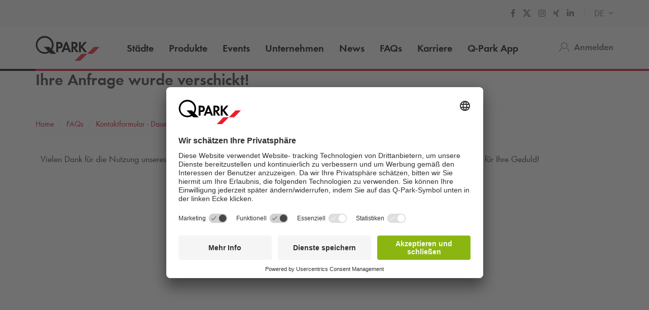

--- FILE ---
content_type: text/html; charset=utf-8
request_url: https://www.q-park.de/de-de/faqs/kontaktformular-barthonia-forum/gesendet/
body_size: 14130
content:

<!DOCTYPE html>
<html class="no-js" lang="de-DE">
<head>
    <script>
        document.documentElement.className = "js";

        
        function noop() { }

        var qpark = qpark || {};
        qpark.locale = "de";
        qpark.tokenHeaderValue = "TY87hOM7XMaTOx7vIfriyF0I76ALA1DjJvdXrWsZByW83zMjxI3AOFfVqAoP0Ib3fbojxsx2gQJj8fhquWbyGoA5O8Q1:v0iDve_z5HXYO3R67kia-0rfdyMwqwjGnRZZviOsUNpHqKA5z5Lteu-x2PMlBqAPpIgJAJzMl5I1zhLohEGo-H9Bl2Y1";
        qpark.startConversionTracking = function () {
            const rwgToken = new URLSearchParams(location.search).get('rwg_token') || undefined;

            // store the rwgToken in a cookie and set the cookie expiration date to 30 days
            if (rwgToken !== undefined) {
                document.cookie = '_rwgToken=' + rwgToken + '; max-age=2592000; domain=' + location.hostname + '; path=/';
            }
        }

        qpark.startConversionTracking();
    </script>


<link rel="preconnect" href="//app.usercentrics.eu">
<link rel="preconnect" href="//api.usercentrics.eu">
<link rel="preconnect" href="//privacy-proxy.usercentrics.eu">
<link rel="preload" href="//app.usercentrics.eu/browser-ui/latest/loader.js" as="script">

<script id="usercentrics-cmp" data-settings-id="NioV6a6FH" src="https://app.usercentrics.eu/browser-ui/latest/loader.js" async=""></script>





    <script>
        dataLayer = [{ "warning":"this is not the real data layer! The real one is gtmDataLayer."}];
        dataLayer.replaceUndefinedStrings = function (obj) {
            for (var k in obj) {
                if (Object.prototype.hasOwnProperty.call(obj, k)) {
                    if (typeof obj[k] == "object" && obj[k] !== null) {
                        dataLayer.replaceUndefinedStrings(obj[k]);
                    } else {
                        if (obj[k] === "undefined") {
                            //console.log(`REPLACING undefined for obj.${k}`);
                            obj[k] = undefined;
                        }
                    }
                }
            }
            return obj;
        };

        window.gtmDataLayer = window.gtmDataLayer || [];

        dataLayer.push = function () {
            //don't modify Google Consent Mode events
            if (arguments[0][0] === 'consent' || arguments[0][0] === 'set') {
                gtmDataLayer.push(arguments[0]);
                return;
            };
            
            Array.prototype.push.apply(this, arguments); //keep track of raw values
            for (var i = 0; i < arguments.length; ++i) {
                var arg = arguments[i];
                var argClone = JSON.parse(JSON.stringify(arg));
                dataLayer.replaceUndefinedStrings(argClone);
                gtmDataLayer.push(argClone);
            };
            return gtmDataLayer.length;
        };
    </script>
    <!-- Google Tag Manager -->
    <script type="text/javascript">
        function gtag() {
            dataLayer.push(arguments);
        }

        gtag("consent", "default", {
            ad_user_data: "denied",
            ad_personalization: "denied",
            ad_storage: "denied",
            analytics_storage: "denied",
            wait_for_update: 2000 
        });

        gtag("set", "ads_data_redaction", true);

    </script>
    <script type="text/javascript">
        const customGtmEventsToPush = [{"page":{"language":"de","type":"content page","country":"DE"}},{"user":{"userID":"undefined","loggedIn":"undefined","type":"undefined"}},{"event":"page_view","page_country":"DE","page_language":"de","page_type":"content page"}];
        for (var i = 0; i < customGtmEventsToPush.length; i++) {
            dataLayer.push(customGtmEventsToPush[i]);
        }
    </script>
    <script type="text/javascript">
        (function(w, d, s, l, i) {
            w[l] = w[l] || [];
            w[l].push({
                'gtm.start': new Date().getTime(),
                event: 'gtm.js'
            });
            var f = d.getElementsByTagName(s)[0],
                j = d.createElement(s),
                dl = l != 'dataLayer' ? '&l=' + l : '';
            j.async = true;
            j.src =
                'https://www.googletagmanager.com/gtm.js?id=' + i + dl;
            f.parentNode.insertBefore(j, f);
        })(window, document, 'script', 'gtmDataLayer', 'GTM-T9JHBHM');
    </script>
    <!-- End Google Tag Manager -->


    
<meta charset="UTF-8">

<meta name="author" content="">
<meta name="title" content="Gesendet">
<meta name="description" content="">
<meta name="keywords" content="">

    <meta name="twitter:card" content="summary">
    <meta name="twitter:site" content="Q-Park Deutschland">
    <meta name="twitter:title" content="Gesendet">
    <meta name="twitter:description" content="">
    <meta name="twitter:image:src" content="https://q-park-online-prod-static.azureedge.net/static/assets/img/logo.png">
    <meta property="og:title" content="Gesendet">
    <meta property="og:description" content="">
    <meta property="og:url" content="https://www.q-park.de/de-de/faqs/kontaktformular-barthonia-forum/gesendet/">
    <meta property="og:type" content="website">
    <meta property="og:image" content="https://q-park-online-prod-static.azureedge.net/static/assets/img/logo.png">
    <meta property="og:site_name" content="Q-Park Deutschland">

<meta name="viewport" content="width=device-width">
<meta name="theme-color" content="#ffffff">
<meta name="MobileOptimized" content="width">
<meta name="HandheldFriendly" content="true">

<meta http-equiv="X-UA-Compatible" content="IE=edge,chrome=1">
<meta http-equiv="cache-control" content="no-store">
<meta http-equiv="pragma" content="no-cache">

<title>Gesendet</title>

<link rel="icon" type="image/x-icon" href="https://q-park-online-prod-static.azureedge.net/static/assets/img/favicon.ico">
<link rel="icon" type="image/png" sizes="16x16" href="https://q-park-online-prod-static.azureedge.net/static/assets/img/favicon-16x16.png">
<link rel="icon" type="image/png" sizes="32x32" href="https://q-park-online-prod-static.azureedge.net/static/assets/img/favicon-32x32.png">

        <link rel="canonical" href="https://www.q-park.de/de-de/faqs/kontaktformular-barthonia-forum/gesendet/">


        <link rel="alternate" href="https://www.q-park.de/de-de/faqs/kontaktformular-barthonia-forum/gesendet/" hreflang="de-DE">
    <link rel="alternate" href="https://www.q-park.de/en-gb/faqs/kontaktformular-barthonia-forum/gesendet/" hreflang="en-DE">

    
    <script>
        var sharedGtmEvents = {
            gtmSelectContentJson: {
  "content_id": "",
  "event": "select_content",
  "page_country": "DE",
  "page_language": "de",
  "page_type": "content page"
}
        };

        var sharedGtmEventsPusher = {
            pushGtmSelectContent: (contentType, element) => {
                if (element && !(element?.classList.contains('collapsed'))) {
                    return;
                }

                if (sharedGtmEvents.gtmSelectContentJson) {
                    let eventToPush = {
                        ...sharedGtmEvents.gtmSelectContentJson,
                        content_type: contentType
                    };
                    dataLayer.push(eventToPush);
                }
            }
        };
    </script>





        <link rel="preload" as="font" href="https://q-park-online-prod-static.azureedge.net/static/assets/fonts/Futura-Book.woff2?4892989" crossorigin="anonymous">
        <link rel="preload" as="font" href="https://q-park-online-prod-static.azureedge.net/static/assets/fonts/Futura-Demi.woff2?4892989" crossorigin="anonymous">


<link rel="stylesheet" media="screen" href="https://q-park-online-prod-static.azureedge.net/static/css/vendor.css?v=3.1.7.12864">
<link rel="stylesheet" media="screen" href="https://q-park-online-prod-static.azureedge.net/static/css/publicwebsite.css?v=3.1.7.12864">



        <script type="text/javascript">
            !(function (cfg){function e(){cfg.onInit&&cfg.onInit(n)}var x,w,D,t,E,n,C=window,O=document,b=C.location,q="script",I="ingestionendpoint",L="disableExceptionTracking",j="ai.device.";"instrumentationKey"[x="toLowerCase"](),w="crossOrigin",D="POST",t="appInsightsSDK",E=cfg.name||"appInsights",(cfg.name||C[t])&&(C[t]=E),n=C[E]||function(g){var f=!1,m=!1,h={initialize:!0,queue:[],sv:"8",version:2,config:g};function v(e,t){var n={},i="Browser";function a(e){e=""+e;return 1===e.length?"0"+e:e}return n[j+"id"]=i[x](),n[j+"type"]=i,n["ai.operation.name"]=b&&b.pathname||"_unknown_",n["ai.internal.sdkVersion"]="javascript:snippet_"+(h.sv||h.version),{time:(i=new Date).getUTCFullYear()+"-"+a(1+i.getUTCMonth())+"-"+a(i.getUTCDate())+"T"+a(i.getUTCHours())+":"+a(i.getUTCMinutes())+":"+a(i.getUTCSeconds())+"."+(i.getUTCMilliseconds()/1e3).toFixed(3).slice(2,5)+"Z",iKey:e,name:"Microsoft.ApplicationInsights."+e.replace(/-/g,"")+"."+t,sampleRate:100,tags:n,data:{baseData:{ver:2}},ver:undefined,seq:"1",aiDataContract:undefined}}var n,i,t,a,y=-1,T=0,S=["js.monitor.azure.com","js.cdn.applicationinsights.io","js.cdn.monitor.azure.com","js0.cdn.applicationinsights.io","js0.cdn.monitor.azure.com","js2.cdn.applicationinsights.io","js2.cdn.monitor.azure.com","az416426.vo.msecnd.net"],o=g.url||cfg.src,r=function(){return s(o,null)};function s(d,t){if((n=navigator)&&(~(n=(n.userAgent||"").toLowerCase()).indexOf("msie")||~n.indexOf("trident/"))&&~d.indexOf("ai.3")&&(d=d.replace(/(\/)(ai\.3\.)([^\d]*)$/,function(e,t,n){return t+"ai.2"+n})),!1!==cfg.cr)for(var e=0;e<S.length;e++)if(0<d.indexOf(S[e])){y=e;break}var n,i=function(e){var a,t,n,i,o,r,s,c,u,l;h.queue=[],m||(0<=y&&T+1<S.length?(a=(y+T+1)%S.length,p(d.replace(/^(.*\/\/)([\w\.]*)(\/.*)$/,function(e,t,n,i){return t+S[a]+i})),T+=1):(f=m=!0,s=d,!0!==cfg.dle&&(c=(t=function(){var e,t={},n=g.connectionString;if(n)for(var i=n.split(";"),a=0;a<i.length;a++){var o=i[a].split("=");2===o.length&&(t[o[0][x]()]=o[1])}return t[I]||(e=(n=t.endpointsuffix)?t.location:null,t[I]="https://"+(e?e+".":"")+"dc."+(n||"services.visualstudio.com")),t}()).instrumentationkey||g.instrumentationKey||"",t=(t=(t=t[I])&&"/"===t.slice(-1)?t.slice(0,-1):t)?t+"/v2/track":g.endpointUrl,t=g.userOverrideEndpointUrl||t,(n=[]).push((i="SDK LOAD Failure: Failed to load Application Insights SDK script (See stack for details)",o=s,u=t,(l=(r=v(c,"Exception")).data).baseType="ExceptionData",l.baseData.exceptions=[{typeName:"SDKLoadFailed",message:i.replace(/\./g,"-"),hasFullStack:!1,stack:i+"\nSnippet failed to load ["+o+"] -- Telemetry is disabled\nHelp Link: https://go.microsoft.com/fwlink/?linkid=2128109\nHost: "+(b&&b.pathname||"_unknown_")+"\nEndpoint: "+u,parsedStack:[]}],r)),n.push((l=s,i=t,(u=(o=v(c,"Message")).data).baseType="MessageData",(r=u.baseData).message='AI (Internal): 99 message:"'+("SDK LOAD Failure: Failed to load Application Insights SDK script (See stack for details) ("+l+")").replace(/\"/g,"")+'"',r.properties={endpoint:i},o)),s=n,c=t,JSON&&((u=C.fetch)&&!cfg.useXhr?u(c,{method:D,body:JSON.stringify(s),mode:"cors"}):XMLHttpRequest&&((l=new XMLHttpRequest).open(D,c),l.setRequestHeader("Content-type","application/json"),l.send(JSON.stringify(s)))))))},a=function(e,t){m||setTimeout(function(){!t&&h.core||i()},500),f=!1},p=function(e){var n=O.createElement(q),e=(n.src=e,t&&(n.integrity=t),n.setAttribute("data-ai-name",E),cfg[w]);return!e&&""!==e||"undefined"==n[w]||(n[w]=e),n.onload=a,n.onerror=i,n.onreadystatechange=function(e,t){"loaded"!==n.readyState&&"complete"!==n.readyState||a(0,t)},cfg.ld&&cfg.ld<0?O.getElementsByTagName("head")[0].appendChild(n):setTimeout(function(){O.getElementsByTagName(q)[0].parentNode.appendChild(n)},cfg.ld||0),n};p(d)}cfg.sri&&(n=o.match(/^((http[s]?:\/\/.*\/)\w+(\.\d+){1,5})\.(([\w]+\.){0,2}js)$/))&&6===n.length?(d="".concat(n[1],".integrity.json"),i="@".concat(n[4]),l=window.fetch,t=function(e){if(!e.ext||!e.ext[i]||!e.ext[i].file)throw Error("Error Loading JSON response");var t=e.ext[i].integrity||null;s(o=n[2]+e.ext[i].file,t)},l&&!cfg.useXhr?l(d,{method:"GET",mode:"cors"}).then(function(e){return e.json()["catch"](function(){return{}})}).then(t)["catch"](r):XMLHttpRequest&&((a=new XMLHttpRequest).open("GET",d),a.onreadystatechange=function(){if(a.readyState===XMLHttpRequest.DONE)if(200===a.status)try{t(JSON.parse(a.responseText))}catch(e){r()}else r()},a.send())):o&&r();try{h.cookie=O.cookie}catch(k){}function e(e){for(;e.length;)!function(t){h[t]=function(){var e=arguments;f||h.queue.push(function(){h[t].apply(h,e)})}}(e.pop())}var c,u,l="track",d="TrackPage",p="TrackEvent",l=(e([l+"Event",l+"PageView",l+"Exception",l+"Trace",l+"DependencyData",l+"Metric",l+"PageViewPerformance","start"+d,"stop"+d,"start"+p,"stop"+p,"addTelemetryInitializer","setAuthenticatedUserContext","clearAuthenticatedUserContext","flush"]),h.SeverityLevel={Verbose:0,Information:1,Warning:2,Error:3,Critical:4},(g.extensionConfig||{}).ApplicationInsightsAnalytics||{});return!0!==g[L]&&!0!==l[L]&&(e(["_"+(c="onerror")]),u=C[c],C[c]=function(e,t,n,i,a){var o=u&&u(e,t,n,i,a);return!0!==o&&h["_"+c]({message:e,url:t,lineNumber:n,columnNumber:i,error:a,evt:C.event}),o},g.autoExceptionInstrumented=!0),h}(cfg.cfg),(C[E]=n).queue&&0===n.queue.length?(n.queue.push(e),n.trackPageView({})):e();})({
                src: "https://js.monitor.azure.com/scripts/b/ai.3.gbl.min.js",
                // name: "appInsights", // Global SDK Instance name defaults to "appInsights" when not supplied
                // ld: 0, // Defines the load delay (in ms) before attempting to load the sdk. -1 = block page load and add to head. (default) = 0ms load after timeout,
                // useXhr: 1, // Use XHR instead of fetch to report failures (if available),
                // dle: true, // Prevent the SDK from reporting load failure log
                crossOrigin: "anonymous", // When supplied this will add the provided value as the cross origin attribute on the script tag
                // onInit: null, // Once the application insights instance has loaded and initialized this callback function will be called with 1 argument -- the sdk instance (DON'T ADD anything to the sdk.queue -- As they won't get called)
                // sri: false, // Custom optional value to specify whether fetching the snippet from integrity file and do integrity check
                cfg: { // Application Insights Configuration
                    connectionString: "InstrumentationKey=a76e116e-f932-44fa-b5c2-c3e2a968c9d2;IngestionEndpoint=https://westeurope-1.in.applicationinsights.azure.com/;LiveEndpoint=https://westeurope.livediagnostics.monitor.azure.com/;ApplicationId=c9175fc1-a040-478a-baf3-41aaf79396ee"
                }
            });

            // Telemetry initializer: this is called whenever a new telemetry item is created
            appInsights.queue.push(function () {
                appInsights.addTelemetryInitializer(function (envelope) {
                    var telemetryItem = envelope.baseData;

                    if (envelope.baseType === "RemoteDependencyData" && envelope.baseData.success) {
                        return false;
                    }

                    // set cloud_RoleName
                    if (!envelope.tags) {
                        envelope.tags = [];
                    }
                    envelope.tags.push({ "ai.cloud.role": "Sitecore.Web" });

                    // set custom properties
                    telemetryItem.properties = telemetryItem.properties || {};
                    telemetryItem.properties["templateName"] = "Content Page";
                    telemetryItem.properties["templateId"] = "{A1943703-4531-4CC6-A5DD-CBC9FD843967}";
                    telemetryItem.properties["appService"] = "q-park-online-alpha-prod";

                    // set custom metrics
                    // telemetryItem.measurements = telemetryItem.measurements || {};
                    // telemetryItem.measurements["globalMetric"] = 100;
                });
            });
        </script>
</head>
<body id="body" class="myqp-new ">
	<!-- Google Tag Manager (noscript) -->
	<noscript>
		<iframe src="https://www.googletagmanager.com/ns.html?id=GTM-T9JHBHM" height="0" width="0" style="display: none; visibility: hidden"></iframe>
	</noscript>
	<!-- End Google Tag Manager (noscript) -->







    <header class="qp-header ">
        <nav class="navbar subnavbar-qp desktop">
            <div class="container ">
                <div class="row">
                    <div class="col-xs-12">
                        <ul class="nav navbar-nav navbar-right">

                                <li class="social-links">
                                    <ul class="list-unstyled">
                                            <li>
                                                <a href="https://www.facebook.com/qparkdeutschland" class="link-grey" target="_blank">
                                                    <img src="https://q-park-online-prod-static.azureedge.net/static/assets/svg/icon_social_header_facebook.svg" alt="Facebook" style="height: 16px; margin-bottom: 4px;">
                                                </a>
                                            </li>
                                            <li>
                                                <a href="https://twitter.com/QPark_DE" class="link-grey" target="_blank">
                                                    <img src="https://q-park-online-prod-static.azureedge.net/static/assets/svg/icon_social_header_x.svg" alt="X" style="height: 16px; margin-bottom: 4px;">
                                                </a>
                                            </li>
                                            <li>
                                                <a href="https://www.instagram.com/qparkdeutschland/" class="link-grey" target="_blank">
                                                    <img src="https://q-park-online-prod-static.azureedge.net/static/assets/svg/icon_social_header_instagram.svg" alt="Instagram" style="height: 16px; margin-bottom: 4px;">
                                                </a>
                                            </li>
                                            <li>
                                                <a href="https://www.xing.com/companies/q-parkoperationsgermanygmbh%26co.kg" class="link-grey" target="_blank">
                                                    <img src="https://q-park-online-prod-static.azureedge.net/static/assets/svg/icon_social_header_xing.svg" alt="Xing" style="height: 16px; margin-bottom: 4px;">
                                                </a>
                                            </li>
                                            <li>
                                                <a href="https://www.linkedin.com/company/q-park-deutschland/?originalSubdomain=de" class="link-grey" target="_blank">
                                                    <img src="https://q-park-online-prod-static.azureedge.net/static/assets/svg/icon_social_header_linkedin.svg" alt="LinkedIn" style="height: 16px; margin-bottom: 4px;">
                                                </a>
                                            </li>
                                    </ul>
                                </li>

                                <li class="language-selector">
                                    <select id="language-selector" class="language-selector-select navigate-select-with-query">
                                            <option data-exclude-query="False" value="" selected="&#39;selected&#39;">
                                                DE
                                            </option>
                                            <option data-exclude-query="False" value="/en-gb/faqs/kontaktformular-barthonia-forum/gesendet/">
                                                EN
                                            </option>
                                    </select>
                                </li>
                        </ul>
                    </div>
                </div>
            </div>
        </nav>

    <div class="container relative fixedscroll-start">
        <div class="qp-header__line"></div>
        <nav class="navbar navbar-qp">
            <div class="row">
                <div class="col-xs-12 col-md-2 header-logo-override">
                    <div class="navbar-header">
                        <button type="button" class="navbar-toggle">
                            <span class="sr-only">Zur Navigation wechseln</span>
                        </button>
                        <a href="/de-de/" class="navbar-brand">
                            <img src="https://q-park-online-prod-static.azureedge.net/static/assets/svg/logo.svg" alt="Q-Park">
                        </a>
                    </div>
                </div>

                <!-- Desktop navigation -->
                <div class="col-xs-12 col-md-10 desktop header-navigation-override">
                    <div class="display-flex-justify display-flex-align-start">
                        <ul class="nav navbar-nav main-nav display-flex">
                                <li class="">
                                    <a href="/de-de/staedte/" title="St&#228;dte" class="text-ellipsis">
                                        St&#228;dte
                                    </a>
                                </li>
                                <li class="">
                                    <a href="/de-de/produkte/" title="Produkte" class="text-ellipsis">
                                        Produkte
                                    </a>
                                </li>
                                <li class="">
                                    <a href="/de-de/events/" title="Events" class="text-ellipsis">
                                        Events
                                    </a>
                                </li>
                                <li class="">
                                    <a href="/de-de/unternehmen/" title="Unternehmen" class="text-ellipsis">
                                        Unternehmen
                                    </a>
                                </li>
                                <li class="">
                                    <a href="/de-de/news/" title="News" class="text-ellipsis">
                                        News
                                    </a>
                                </li>
                                <li class="">
                                    <a href="/de-de/faqs/" title="FAQs" class="text-ellipsis">
                                        FAQs
                                    </a>
                                </li>
                                <li class="">
                                    <a href="/de-de/unternehmen/karriere/" title="Karriere" class="text-ellipsis">
                                        Karriere
                                    </a>
                                </li>
                                <li class="">
                                    <a href="/de-de/app/" title="Q-Park App" class="text-ellipsis">
                                        <span class="nobr">Q-Park</span> App
                                    </a>
                                </li>
                        </ul>

                        <ul class="nav navbar-nav navbar-right display-flex">
                                    <li class="user-menu only-icon text-ellipsis">
                                        <a href="/de-de/login/">
                                            <div class="icon-line small-icon vertical-center">
                                                <div class="icon-wrapper">
                                                    <div class="icon account"></div>
                                                </div>
                                                <div class="link-grey strong text-ellipsis">Anmelden</div>
                                            </div>
                                        </a>
                                    </li>
                        </ul>
                    </div>
                </div>
            </div>
        </nav>
    </div>

    <!-- Sidebar navigation -->
    <nav id="side-menu" class="side-navbar navbar-qp mobile">
        <div class="side-navbar-container">
            <div class="navbar-header">
                <button type="button" class="navbar-toggle">
                    <span class="sr-only">Zur Navigation wechseln</span>
                </button>
                <a href="/de-de/" class="navbar-brand">
                    <img src="https://q-park-online-prod-static.azureedge.net/static/assets/svg/logo.svg" alt="Q-Park">
                </a>
            </div>

            <div class="navbar-body">
                <ul class="nav navbar-nav">
                        <li class="">
                            <a href="/de-de/staedte/" title="St&#228;dte">
                                St&#228;dte
                            </a>
                        </li>
                        <li class="">
                            <a href="/de-de/produkte/" title="Produkte">
                                Produkte
                            </a>
                        </li>
                        <li class="">
                            <a href="/de-de/events/" title="Events">
                                Events
                            </a>
                        </li>
                        <li class="">
                            <a href="/de-de/unternehmen/" title="Unternehmen">
                                Unternehmen
                            </a>
                        </li>
                        <li class="">
                            <a href="/de-de/news/" title="News">
                                News
                            </a>
                        </li>
                        <li class="">
                            <a href="/de-de/faqs/" title="FAQs">
                                FAQs
                            </a>
                        </li>
                        <li class="">
                            <a href="/de-de/unternehmen/karriere/" title="Karriere">
                                Karriere
                            </a>
                        </li>
                        <li class="">
                            <a href="/de-de/app/" title="Q-Park App">
                                <span class="nobr">Q-Park</span> App
                            </a>
                        </li>

                </ul>
            </div>

            <div class="navbar-footer">
                <ul class="nav navbar-nav">
                            <li class="user-menu">
                                <a href="/de-de/login/">
                                    <div class="icon-line small-icon vertical-center">
                                        <div class="icon-wrapper">
                                            <div class="icon account"></div>
                                        </div>
                                        <div class="text-ellipsis">Anmelden</div>
                                    </div>
                                </a>
                            </li>

                        <li class="language-selector">
                            <div class="icon-line small-icon vertical-center">
                                <div class="icon-wrapper">
                                    <div class="icon language"></div>
                                </div>
                                <div class="icon-text">
                                    <select id="language-selector" class="language-selector-select navigate-select">
                                            <option value="" selected="&#39;selected&#39;">
                                                DE
                                            </option>
                                            <option value="/en-gb/faqs/kontaktformular-barthonia-forum/gesendet/">
                                                EN
                                            </option>
                                    </select>
                                </div>
                            </div>
                        </li>
                </ul>

                    <div class="social-links">
                        <ul class="list-unstyled">
                                <li>
                                    <a href="https://www.facebook.com/qparkdeutschland" class="link-grey" target="_blank">
                                        <img src="https://q-park-online-prod-static.azureedge.net/static/assets/svg/icon_social_header_facebook.svg" alt="Facebook" style="height: 16px">
                                    </a>
                                </li>
                                <li>
                                    <a href="https://twitter.com/QPark_DE" class="link-grey" target="_blank">
                                        <img src="https://q-park-online-prod-static.azureedge.net/static/assets/svg/icon_social_header_x.svg" alt="X" style="height: 16px">
                                    </a>
                                </li>
                                <li>
                                    <a href="https://www.instagram.com/qparkdeutschland/" class="link-grey" target="_blank">
                                        <img src="https://q-park-online-prod-static.azureedge.net/static/assets/svg/icon_social_header_instagram.svg" alt="Instagram" style="height: 16px">
                                    </a>
                                </li>
                                <li>
                                    <a href="https://www.xing.com/companies/q-parkoperationsgermanygmbh%26co.kg" class="link-grey" target="_blank">
                                        <img src="https://q-park-online-prod-static.azureedge.net/static/assets/svg/icon_social_header_xing.svg" alt="Xing" style="height: 16px">
                                    </a>
                                </li>
                                <li>
                                    <a href="https://www.linkedin.com/company/q-park-deutschland/?originalSubdomain=de" class="link-grey" target="_blank">
                                        <img src="https://q-park-online-prod-static.azureedge.net/static/assets/svg/icon_social_header_linkedin.svg" alt="LinkedIn" style="height: 16px">
                                    </a>
                                </li>
                        </ul>
                    </div>
            </div>
        </div>
    </nav>
</header>






<div class="qcontentpane margin-top-body-white-menu-mobile margin-top-body-white-menu-desktop">

    <section class="pageintro">
    <div class="container">
        <div class="row">
            <div class="col-sm-12">
                
                
                    <h1 class="strong big-h1 no-margin">Ihre Anfrage wurde verschickt!</h1>

            </div>
        </div>
    </div>
</section>


    <script type="application/ld+json">
        {"itemListElement":[{"position":1,"item":{"@id":"https://www.q-park.de/de-de/","name":"Home"},"@type":"ListItem"},{"position":2,"item":{"@id":"https://www.q-park.de/de-de/faqs/","name":"FAQs"},"@type":"ListItem"},{"position":3,"item":{"@id":"https://www.q-park.de/de-de/faqs/kontaktformular-barthonia-forum/","name":"Kontaktformular - Dauerparken - Barthonia Forum"},"@type":"ListItem"},{"position":4,"item":{"name":"Kontaktformular - Barthonia Forum - versendet"},"@type":"ListItem"}],"@type":"BreadcrumbList","@context":"https://schema.org"}
    </script>

<section class="breadnav ">
    <div class="container">
        <div class="row bread">
            <div class="col-xs-12">
                <nav role="navigation" class="breadcrumbs" aria-label="breadcrumbs">
                    <ol>
                        <li>
                                <a href="/de-de/" title="Home">Home</a>

                            <ol>
                                    <li>
                                            <a href="/de-de/faqs/" title="FAQs">FAQs</a>
                                    </li>
                                    <li>
                                            <a href="/de-de/faqs/kontaktformular-barthonia-forum/" title="Kontaktformular - Dauerparken - Barthonia Forum">Kontaktformular - Dauerparken - Barthonia Forum</a>
                                    </li>
                                    <li>
Kontaktformular - Barthonia Forum - versendet                                    </li>
                            </ol>
                        </li>
                    </ol>
                </nav>
            </div>
        </div>
    </div>
</section>


<section>
    <div class="container">
        <div class="row">
            <div class="col-xs-12">
                <div class="qp-rte fixPadding">Vielen Dank f&uuml;r die Nutzung unseres Kontaktformulars. Unser Kunden-Service-Center hat Ihre Anfrage erhalten. Wir danken Ihnen f&uuml;r Ihre Geduld!&nbsp;</div>
            </div>
        </div>


    </div>
</section>

    <!-- GoogleTagManager cross-site execution -->


</div>

    <!-- TOOLTIP -->
    <div id="tooltip" data-toggle="tooltip" title="" data-animation="false" data-trigger="manual"></div>

    <!-- BACK TO TOP -->
    <a href="#body" class="smoothscroll cd-top">
        <img src="https://q-park-online-prod-static.azureedge.net/static/assets/svg/icon_arrowup-white.svg" alt="arrow" style="width: 12px; height: inherit">
    </a>

    <!-- LOADING OVERLAY -->
    <div class="loading-overlay">
        <div class="container">
            <div class="row">
                <div class="col-xs-12 text-center">
                    <div class="loader">
                        <div class="bounce1"></div>
                        <div class="bounce2"></div>
                        <div class="bounce3"></div>
                        <!--<img src="https://q-park-online-prod-static.azureedge.net/static/assets/svg/loader.svg" />-->
                    </div>
                </div>
            </div>
        </div>
    </div>

    <div id="IsMobile" class="visible-xs visible-sm hidden-md hidden-lg"></div>
    <div id="IsNativePicker" class="native-picker"></div>

        <div class="online-info">
        <div class="container">
            <div class="row">
                    <div class="col-xs-12  online-payment-methods">

                        <span class="payment-method-title inline-block strong">Online-Bezahlmethoden f&#252;r Reservierungen</span>
                        <div class="payment-methods same-height">
                                <div class="payment-method no-hover">
                                    <img src="https://q-park-online-prod.azureedge.net/-/media/images/payment-method-images/qpark-dk/mastercard_54x42px.png?rev=&amp;extension=webp&amp;mh=60&amp;hash=60BCCD6B1012D55642FDA9D43F510D46" alt="MasterCard" title="MasterCard">
                                </div>
                                <div class="payment-method no-hover">
                                    <img src="https://q-park-online-prod.azureedge.net/-/media/images/payment-method-images/qpark-dk/visa_67x42px.png?rev=&amp;extension=webp&amp;mh=60&amp;hash=73D02C22CD68FDEB1DDDC1D1CB191050" alt="Visa" title="Visa">
                                </div>
                                <div class="payment-method no-hover">
                                    <img src="https://q-park-online-prod.azureedge.net/-/media/images/payment-method-images/qpark-de/pp_logo_h_100x26/paypal_png23.png?rev=dd278da5-d511-48ea-83cb-5bd37a283ef4&amp;extension=webp&amp;mh=60&amp;hash=EEDF2AEAA4DD26017D390C1B04BCEF0E" alt="Paypal" title="Paypal">
                                </div>
                        </div>
                    </div>

            </div>
        </div>
    </div>

<footer class="qp-footer">
    <div class="container">
        <div class="row footer-wrapper">

            <div class="col-xs-12 col-lg-8 breakout-mobile">
                    <!-- Mobile -->
                    <div class="footer-info mobile">
                                <div class="footer-info-wrapper">
                                    <div class="footer-info-tab">
                                        <div class="tab collapsed" data-toggle="collapse" href="#73846e37-3079-4810-a376-921a49103875" aria-expanded="false">
                                            <span class="info-type strong">
                                                Meistgesucht
                                            </span>

                                            <div class="if-collapsed">
                                                <span class="clean-button tertiary down"></span>
                                            </div>
                                            <div class="if-not-collapsed">
                                                <span class="clean-button tertiary up"></span>
                                            </div>
                                        </div>
                                    </div>

                                    <div class="relative">
                                        <div class="collapse-body collapse" id="73846e37-3079-4810-a376-921a49103875" aria-expanded="false">
                                            <div class="footer-info-content">
                                                <ul class="list-unstyled no-margin">
                                                        <li>
                                                            <a href="/de-de/shop/seasonticket/product/" class="white">Online-Shop</a>
                                                        </li>
                                                        <li>
                                                            <a href="/de-de/staedte/berlin/" class="white">Parken in Berlin</a>
                                                        </li>
                                                        <li>
                                                            <a href="/de-de/staedte/d&#252;sseldorf/" class="white">Parken in D&#252;sseldorf</a>
                                                        </li>
                                                        <li>
                                                            <a href="/de-de/staedte/frankfurt/" class="white">Parken in Frankfurt</a>
                                                        </li>
                                                        <li>
                                                            <a href="/de-de/staedte/hamburg/" class="white">Parken in Hamburg</a>
                                                        </li>
                                                        <li>
                                                            <a href="/de-de/staedte/k&#246;ln/" class="white">Parken in K&#246;ln</a>
                                                        </li>
                                                </ul>
                                            </div>
                                        </div>
                                    </div>
                                </div>
                                <div class="footer-info-wrapper">
                                    <div class="footer-info-tab">
                                        <div class="tab collapsed" data-toggle="collapse" href="#1db7d752-a39e-4635-bd13-07992ae7dc16" aria-expanded="false">
                                            <span class="info-type strong">
                                                Mehr über <span class="nobr">Q-Park</span>
                                            </span>

                                            <div class="if-collapsed">
                                                <span class="clean-button tertiary down"></span>
                                            </div>
                                            <div class="if-not-collapsed">
                                                <span class="clean-button tertiary up"></span>
                                            </div>
                                        </div>
                                    </div>

                                    <div class="relative">
                                        <div class="collapse-body collapse" id="1db7d752-a39e-4635-bd13-07992ae7dc16" aria-expanded="false">
                                            <div class="footer-info-content">
                                                <ul class="list-unstyled no-margin">
                                                        <li>
                                                            <a href="/de-de/unternehmen/karriere/" class="white">Karriere</a>
                                                        </li>
                                                        <li>
                                                            <a href="/de-de/unternehmen/" class="white">&#220;ber uns</a>
                                                        </li>
                                                </ul>
                                            </div>
                                        </div>
                                    </div>
                                </div>
                                <div class="footer-info-wrapper">
                                    <div class="footer-info-tab">
                                        <div class="tab collapsed" data-toggle="collapse" href="#0564043e-6fca-4fbd-857b-48671ea97b70" aria-expanded="false">
                                            <span class="info-type strong">
                                                Hilfe
                                            </span>

                                            <div class="if-collapsed">
                                                <span class="clean-button tertiary down"></span>
                                            </div>
                                            <div class="if-not-collapsed">
                                                <span class="clean-button tertiary up"></span>
                                            </div>
                                        </div>
                                    </div>

                                    <div class="relative">
                                        <div class="collapse-body collapse" id="0564043e-6fca-4fbd-857b-48671ea97b70" aria-expanded="false">
                                            <div class="footer-info-content">
                                                <ul class="list-unstyled no-margin">
                                                        <li>
                                                            <a href="/de-de/faqs/" class="white">H&#228;ufig gestellte Fragen</a>
                                                        </li>
                                                        <li>
                                                            <a href="/de-de/faqs/kontaktformular-kundigung/" class="white">Vertr&#228;ge hier k&#252;ndigen</a>
                                                        </li>
                                                        <li>
                                                            <a href="/de-de/kundenservice/" class="white">Kontakt</a>
                                                        </li>
                                                </ul>
                                            </div>
                                        </div>
                                    </div>
                                </div>
                                <div class="footer-info-wrapper">
                                    <div class="footer-info-tab">
                                        <div class="tab collapsed" data-toggle="collapse" href="#54ce082b-fc44-4a44-a836-7368af96f362" aria-expanded="false">
                                            <span class="info-type strong">
                                                Direkt zum
                                            </span>

                                            <div class="if-collapsed">
                                                <span class="clean-button tertiary down"></span>
                                            </div>
                                            <div class="if-not-collapsed">
                                                <span class="clean-button tertiary up"></span>
                                            </div>
                                        </div>
                                    </div>

                                    <div class="relative">
                                        <div class="collapse-body collapse" id="54ce082b-fc44-4a44-a836-7368af96f362" aria-expanded="false">
                                            <div class="footer-info-content">
                                                <ul class="list-unstyled no-margin">
                                                        <li>
                                                            <a href="/de-de/shop/seasonticket/product/" class="white">Online-Shop</a>
                                                        </li>
                                                </ul>
                                            </div>
                                        </div>
                                    </div>
                                </div>

                            <div class="footer-info-wrapper">
                                <div class="footer-info-tab">
                                    <div class="tab collapsed" data-toggle="collapse" href="#mobile-apps" aria-expanded="false">
                                        <span class="info-type strong">
                                            Download
                                        </span>

                                        <div class="if-collapsed">
                                            <span class="clean-button tertiary down"></span>
                                        </div>
                                        <div class="if-not-collapsed">
                                            <span class="clean-button tertiary up"></span>
                                        </div>
                                    </div>
                                </div>

                                <div class="relative">
                                    <div class="collapse-body collapse" id="mobile-apps" aria-expanded="false">
                                        <div class="footer-info-content">
                                            <ul class="list-unstyled no-margin">
                                                    <li>
                                                        <a href="https://apps.apple.com/de/app/q-park/id1477955834" target="_blank" class="white">
                                                            <img src="https://q-park-online-prod-static.azureedge.net/static/assets/svg/icon-apple-white.svg" alt="apple">
                                                            iOS App
                                                        </a>
                                                    </li>
                                                    <li>
                                                        <a href="https://play.google.com/store/apps/details?id=com.qpark.mobilepark.android" target="_blank" class="white">
                                                            <img src="https://q-park-online-prod-static.azureedge.net/static/assets/svg/icon-android-white.svg" alt="android">
                                                            Android App
                                                        </a>
                                                    </li>
                                            </ul>
                                        </div>
                                    </div>
                                </div>
                            </div>
                    </div>
                    <!-- Desktop -->
                    <div class="qp-doormat desktop">
                        <div class="row">

                                    <div class="col-md-3">
                                        <div class="qp-doormat__category">
                                            <span class="inline-block strong large-text">Meistgesucht</span>
                                            <ul class="qp-doormat__navigation list-unstyled no-margin">
                                                    <li>
                                                        <a href="/de-de/shop/seasonticket/product/">Online-Shop</a>
                                                    </li>
                                                    <li>
                                                        <a href="/de-de/staedte/berlin/">Parken in Berlin</a>
                                                    </li>
                                                    <li>
                                                        <a href="/de-de/staedte/d&#252;sseldorf/">Parken in D&#252;sseldorf</a>
                                                    </li>
                                                    <li>
                                                        <a href="/de-de/staedte/frankfurt/">Parken in Frankfurt</a>
                                                    </li>
                                                    <li>
                                                        <a href="/de-de/staedte/hamburg/">Parken in Hamburg</a>
                                                    </li>
                                                    <li>
                                                        <a href="/de-de/staedte/k&#246;ln/">Parken in K&#246;ln</a>
                                                    </li>
                                            </ul>
                                        </div>
                                    </div>
                                    <div class="col-md-3">
                                        <div class="qp-doormat__category">
                                            <span class="inline-block strong large-text">Mehr über <span class="nobr">Q-Park</span></span>
                                            <ul class="qp-doormat__navigation list-unstyled no-margin">
                                                    <li>
                                                        <a href="/de-de/unternehmen/karriere/">Karriere</a>
                                                    </li>
                                                    <li>
                                                        <a href="/de-de/unternehmen/">&#220;ber uns</a>
                                                    </li>
                                            </ul>
                                        </div>
                                    </div>
                                    <div class="col-md-3">
                                        <div class="qp-doormat__category">
                                            <span class="inline-block strong large-text">Hilfe</span>
                                            <ul class="qp-doormat__navigation list-unstyled no-margin">
                                                    <li>
                                                        <a href="/de-de/faqs/">H&#228;ufig gestellte Fragen</a>
                                                    </li>
                                                    <li>
                                                        <a href="/de-de/faqs/kontaktformular-kundigung/">Vertr&#228;ge hier k&#252;ndigen</a>
                                                    </li>
                                                    <li>
                                                        <a href="/de-de/kundenservice/">Kontakt</a>
                                                    </li>
                                            </ul>
                                        </div>
                                    </div>

                                    <div class="col-md-3">
                                            <div class="qp-doormat__category">
                                                <span class="inline-block strong large-text">Direkt zum</span>
                                                <ul class="qp-doormat__navigation list-unstyled no-margin">
                                                        <li>
                                                            <a href="/de-de/shop/seasonticket/product/" class="white">Online-Shop</a>
                                                        </li>
                                                </ul>
                                            </div>

                                            <div class="qp-doormat__category qp-apps margin-top-xs-important">
                                                <span class="inline-block strong large-text">Download</span>
                                                <ul class="qp-doormat__navigation list-unstyled no-margin">
                                                        <li>
                                                            <a href="https://apps.apple.com/de/app/q-park/id1477955834" target="_blank" class="white">
                                                                <img src="https://q-park-online-prod-static.azureedge.net/static/assets/svg/icon-apple-white.svg" alt="apple">
                                                                iOS App
                                                            </a>
                                                        </li>
                                                        <li>
                                                            <a href="https://play.google.com/store/apps/details?id=com.qpark.mobilepark.android" target="_blank" class="white">
                                                                <img src="https://q-park-online-prod-static.azureedge.net/static/assets/svg/icon-android-white.svg" alt="android">
                                                                Android App
                                                            </a>
                                                        </li>
                                                </ul>
                                            </div>
                                    </div>

                        </div>
                    </div>

            </div>

            <div class="col-xs-12 col-lg-4">
<div class="col-xs-12 clean-footer-logo padding-horizontal-sm right ">

        <a href="/de-de/">
            <div class="img-bg qp-logo-img" data-background-image="https://q-park-online-prod-static.azureedge.net/static/assets/svg/logo-tagline-diapositive.svg"></div>
        </a>

    <div class="legal right">
        <div class="privacy-button-wrapper">
            <button type="button" class="privacy-button hoverable" onclick="UC_UI.showSecondLayer();">Cookie Informationen</button>
        </div>
        <span class="copyright">&#169; <span class="nobr">Q-Park</span> Deutschland (2018)</span>

            <ul>
                    <li>
                        <a href="/de-de/agb/" class="hoverable">AGB</a>
                    </li>
                    <li>
                        <a href="/de-de/compliance-kontakt/" class="hoverable">Compliance</a>
                    </li>
                    <li>
                        <a href="/de-de/datenschutz/" class="hoverable">Datenschutzerkl&#228;rung</a>
                    </li>
                    <li>
                        <a href="/de-de/impressum/" class="hoverable">Impressum</a>
                    </li>
            </ul>
    </div>

        <div class="social">
            <ul>
                        <li>
                            <a href="https://www.facebook.com/qparkdeutschland">
                                <img src="https://q-park-online-prod-static.azureedge.net/static/assets/svg/icon_social_header_facebook.svg" alt="Facebook">
                            </a>
                        </li>
                        <li>
                            <a href="https://twitter.com/QPark_DE">
                                <img src="https://q-park-online-prod-static.azureedge.net/static/assets/svg/icon_social_header_x.svg" alt="X">
                            </a>
                        </li>
                        <li>
                            <a href="https://www.instagram.com/qparkdeutschland/">
                                <img src="https://q-park-online-prod-static.azureedge.net/static/assets/svg/icon_social_header_instagram.svg" alt="Instagram">
                            </a>
                        </li>
                        <li>
                            <a href="https://www.xing.com/companies/q-parkoperationsgermanygmbh%26co.kg">
                                <img src="https://q-park-online-prod-static.azureedge.net/static/assets/svg/icon_social_header_xing.svg" alt="Xing">
                            </a>
                        </li>
                        <li>
                            <a href="https://www.linkedin.com/company/q-park-deutschland/?originalSubdomain=de">
                                <img src="https://q-park-online-prod-static.azureedge.net/static/assets/svg/icon_social_header_linkedin.svg" alt="LinkedIn">
                            </a>
                        </li>
            </ul>
        </div>
</div>
            </div>
        </div>

        <div class="row">
            <div class="col-xs-12">

            </div>
        </div>
    </div>
</footer>


    <script src="https://q-park-online-prod-static.azureedge.net/static/js/dist/runtime.bundle.js?v=3.1.7.12864" type="text/javascript"></script>
    <script src="https://q-park-online-prod-static.azureedge.net/static/js/dist/vendors.bundle.js?v=3.1.7.12864" type="text/javascript"></script>
    <script src="https://q-park-online-prod-static.azureedge.net/static/js/dist/shared.bundle.js?v=3.1.7.12864" type="text/javascript"></script>
    <script src="https://q-park-online-prod-static.azureedge.net/static/js/dist/content.bundle.js?v=3.1.7.12864" type="text/javascript"></script>



    <script src="https://q-park-online-prod-static.azureedge.net/static/js/dist/main.bundle.js?v=3.1.7.12864" type="text/javascript"></script>

</body>
</html>

--- FILE ---
content_type: application/x-javascript
request_url: https://q-park-online-prod-static.azureedge.net/static/js/dist/vendors.bundle.js?v=3.1.7.12864
body_size: 157147
content:
/*! For license information please see vendors.bundle.js.LICENSE.txt */
(self.webpackChunkQ_Park_Front_end=self.webpackChunkQ_Park_Front_end||[]).push([[96],{95:function(e,t,n){var i,a,r;!function(){"use strict";a=[n(9197),n(2345)],void 0===(r="function"==typeof(i=function(e){return e.ui.keyCode={BACKSPACE:8,COMMA:188,DELETE:46,DOWN:40,END:35,ENTER:13,ESCAPE:27,HOME:36,LEFT:37,PAGE_DOWN:34,PAGE_UP:33,PERIOD:190,RIGHT:39,SPACE:32,TAB:9,UP:38}})?i.apply(t,a):i)||(e.exports=r)}()},340:function(e){e.exports=function e(t,n,i){function a(s,o){if(!n[s]){if(!t[s]){if(r)return r(s,!0);var d=new Error("Cannot find module '"+s+"'");throw d.code="MODULE_NOT_FOUND",d}var l=n[s]={exports:{}};t[s][0].call(l.exports,(function(e){return a(t[s][1][e]||e)}),l,l.exports,e,t,n,i)}return n[s].exports}for(var r=void 0,s=0;s<i.length;s++)a(i[s]);return a}({1:[function(e,t,n){var i=9;if(Element&&!Element.prototype.matches){var a=Element.prototype;a.matches=a.matchesSelector||a.mozMatchesSelector||a.msMatchesSelector||a.oMatchesSelector||a.webkitMatchesSelector}t.exports=function(e,t){for(;e&&e.nodeType!==i;){if(e.matches(t))return e;e=e.parentNode}}},{}],2:[function(e,t,n){function i(e,t,n,i){return function(n){n.delegateTarget=a(n.target,t),n.delegateTarget&&i.call(e,n)}}var a=e("./closest");t.exports=function(e,t,n,a,r){var s=i.apply(this,arguments);return e.addEventListener(n,s,r),{destroy:function(){e.removeEventListener(n,s,r)}}}},{"./closest":1}],3:[function(e,t,n){n.node=function(e){return void 0!==e&&e instanceof HTMLElement&&1===e.nodeType},n.nodeList=function(e){var t=Object.prototype.toString.call(e);return void 0!==e&&("[object NodeList]"===t||"[object HTMLCollection]"===t)&&"length"in e&&(0===e.length||n.node(e[0]))},n.string=function(e){return"string"==typeof e||e instanceof String},n.fn=function(e){return"[object Function]"===Object.prototype.toString.call(e)}},{}],4:[function(e,t,n){var i=e("./is"),a=e("delegate");t.exports=function(e,t,n){if(!e&&!t&&!n)throw new Error("Missing required arguments");if(!i.string(t))throw new TypeError("Second argument must be a String");if(!i.fn(n))throw new TypeError("Third argument must be a Function");if(i.node(e))return function(e,t,n){return e.addEventListener(t,n),{destroy:function(){e.removeEventListener(t,n)}}}(e,t,n);if(i.nodeList(e))return function(e,t,n){return Array.prototype.forEach.call(e,(function(e){e.addEventListener(t,n)})),{destroy:function(){Array.prototype.forEach.call(e,(function(e){e.removeEventListener(t,n)}))}}}(e,t,n);if(i.string(e))return function(e,t,n){return a(document.body,e,t,n)}(e,t,n);throw new TypeError("First argument must be a String, HTMLElement, HTMLCollection, or NodeList")}},{"./is":3,delegate:2}],5:[function(e,t,n){t.exports=function(e){var t;if("SELECT"===e.nodeName)e.focus(),t=e.value;else if("INPUT"===e.nodeName||"TEXTAREA"===e.nodeName)e.focus(),e.setSelectionRange(0,e.value.length),t=e.value;else{e.hasAttribute("contenteditable")&&e.focus();var n=window.getSelection(),i=document.createRange();i.selectNodeContents(e),n.removeAllRanges(),n.addRange(i),t=n.toString()}return t}},{}],6:[function(e,t,n){function i(){}i.prototype={on:function(e,t,n){var i=this.e||(this.e={});return(i[e]||(i[e]=[])).push({fn:t,ctx:n}),this},once:function(e,t,n){function i(){a.off(e,i),t.apply(n,arguments)}var a=this;return i._=t,this.on(e,i,n)},emit:function(e){for(var t=[].slice.call(arguments,1),n=((this.e||(this.e={}))[e]||[]).slice(),i=0,a=n.length;i<a;i++)n[i].fn.apply(n[i].ctx,t);return this},off:function(e,t){var n=this.e||(this.e={}),i=n[e],a=[];if(i&&t)for(var r=0,s=i.length;r<s;r++)i[r].fn!==t&&i[r].fn._!==t&&a.push(i[r]);return a.length?n[e]=a:delete n[e],this}},t.exports=i},{}],7:[function(e,t,n){!function(i,a){if(void 0!==n)a(t,e("select"));else{var r={exports:{}};a(r,i.select),i.clipboardAction=r.exports}}(this,(function(e,t){"use strict";var n=function(e){return e&&e.__esModule?e:{default:e}}(t),i="function"==typeof Symbol&&"symbol"==typeof Symbol.iterator?function(e){return typeof e}:function(e){return e&&"function"==typeof Symbol&&e.constructor===Symbol&&e!==Symbol.prototype?"symbol":typeof e},a=function(){function e(e,t){for(var n=0;n<t.length;n++){var i=t[n];i.enumerable=i.enumerable||!1,i.configurable=!0,"value"in i&&(i.writable=!0),Object.defineProperty(e,i.key,i)}}return function(t,n,i){return n&&e(t.prototype,n),i&&e(t,i),t}}(),r=function(){function e(t){(function(e,t){if(!(e instanceof t))throw new TypeError("Cannot call a class as a function")})(this,e),this.resolveOptions(t),this.initSelection()}return a(e,[{key:"resolveOptions",value:function(){var e=arguments.length>0&&void 0!==arguments[0]?arguments[0]:{};this.action=e.action,this.emitter=e.emitter,this.target=e.target,this.text=e.text,this.trigger=e.trigger,this.selectedText=""}},{key:"initSelection",value:function(){this.text?this.selectFake():this.target&&this.selectTarget()}},{key:"selectFake",value:function(){var e=this,t="rtl"==document.documentElement.getAttribute("dir");this.removeFake(),this.fakeHandlerCallback=function(){return e.removeFake()},this.fakeHandler=document.body.addEventListener("click",this.fakeHandlerCallback)||!0,this.fakeElem=document.createElement("textarea"),this.fakeElem.style.fontSize="12pt",this.fakeElem.style.border="0",this.fakeElem.style.padding="0",this.fakeElem.style.margin="0",this.fakeElem.style.position="absolute",this.fakeElem.style[t?"right":"left"]="-9999px";var i=window.pageYOffset||document.documentElement.scrollTop;this.fakeElem.addEventListener("focus",window.scrollTo(0,i)),this.fakeElem.style.top=i+"px",this.fakeElem.setAttribute("readonly",""),this.fakeElem.value=this.text,document.body.appendChild(this.fakeElem),this.selectedText=(0,n.default)(this.fakeElem),this.copyText()}},{key:"removeFake",value:function(){this.fakeHandler&&(document.body.removeEventListener("click",this.fakeHandlerCallback),this.fakeHandler=null,this.fakeHandlerCallback=null),this.fakeElem&&(document.body.removeChild(this.fakeElem),this.fakeElem=null)}},{key:"selectTarget",value:function(){this.selectedText=(0,n.default)(this.target),this.copyText()}},{key:"copyText",value:function(){var e=void 0;try{e=document.execCommand(this.action)}catch(t){e=!1}this.handleResult(e)}},{key:"handleResult",value:function(e){this.emitter.emit(e?"success":"error",{action:this.action,text:this.selectedText,trigger:this.trigger,clearSelection:this.clearSelection.bind(this)})}},{key:"clearSelection",value:function(){this.target&&this.target.blur(),window.getSelection().removeAllRanges()}},{key:"destroy",value:function(){this.removeFake()}},{key:"action",set:function(){var e=arguments.length>0&&void 0!==arguments[0]?arguments[0]:"copy";if(this._action=e,"copy"!==this._action&&"cut"!==this._action)throw new Error('Invalid "action" value, use either "copy" or "cut"')},get:function(){return this._action}},{key:"target",set:function(e){if(void 0!==e){if(!e||"object"!==(void 0===e?"undefined":i(e))||1!==e.nodeType)throw new Error('Invalid "target" value, use a valid Element');if("copy"===this.action&&e.hasAttribute("disabled"))throw new Error('Invalid "target" attribute. Please use "readonly" instead of "disabled" attribute');if("cut"===this.action&&(e.hasAttribute("readonly")||e.hasAttribute("disabled")))throw new Error('Invalid "target" attribute. You can\'t cut text from elements with "readonly" or "disabled" attributes');this._target=e}},get:function(){return this._target}}]),e}();e.exports=r}))},{select:5}],8:[function(e,t,n){!function(i,a){if(void 0!==n)a(t,e("./clipboard-action"),e("tiny-emitter"),e("good-listener"));else{var r={exports:{}};a(r,i.clipboardAction,i.tinyEmitter,i.goodListener),i.clipboard=r.exports}}(this,(function(e,t,n,i){"use strict";function a(e){return e&&e.__esModule?e:{default:e}}function r(e,t){var n="data-clipboard-"+e;if(t.hasAttribute(n))return t.getAttribute(n)}var s=a(t),o=a(n),d=a(i),l=function(){function e(e,t){for(var n=0;n<t.length;n++){var i=t[n];i.enumerable=i.enumerable||!1,i.configurable=!0,"value"in i&&(i.writable=!0),Object.defineProperty(e,i.key,i)}}return function(t,n,i){return n&&e(t.prototype,n),i&&e(t,i),t}}(),u=function(e){function t(e,n){!function(e,t){if(!(e instanceof t))throw new TypeError("Cannot call a class as a function")}(this,t);var i=function(e,t){if(!e)throw new ReferenceError("this hasn't been initialised - super() hasn't been called");return!t||"object"!=typeof t&&"function"!=typeof t?e:t}(this,(t.__proto__||Object.getPrototypeOf(t)).call(this));return i.resolveOptions(n),i.listenClick(e),i}return function(e,t){if("function"!=typeof t&&null!==t)throw new TypeError("Super expression must either be null or a function, not "+typeof t);e.prototype=Object.create(t&&t.prototype,{constructor:{value:e,enumerable:!1,writable:!0,configurable:!0}}),t&&(Object.setPrototypeOf?Object.setPrototypeOf(e,t):e.__proto__=t)}(t,e),l(t,[{key:"resolveOptions",value:function(){var e=arguments.length>0&&void 0!==arguments[0]?arguments[0]:{};this.action="function"==typeof e.action?e.action:this.defaultAction,this.target="function"==typeof e.target?e.target:this.defaultTarget,this.text="function"==typeof e.text?e.text:this.defaultText}},{key:"listenClick",value:function(e){var t=this;this.listener=(0,d.default)(e,"click",(function(e){return t.onClick(e)}))}},{key:"onClick",value:function(e){var t=e.delegateTarget||e.currentTarget;this.clipboardAction&&(this.clipboardAction=null),this.clipboardAction=new s.default({action:this.action(t),target:this.target(t),text:this.text(t),trigger:t,emitter:this})}},{key:"defaultAction",value:function(e){return r("action",e)}},{key:"defaultTarget",value:function(e){var t=r("target",e);if(t)return document.querySelector(t)}},{key:"defaultText",value:function(e){return r("text",e)}},{key:"destroy",value:function(){this.listener.destroy(),this.clipboardAction&&(this.clipboardAction.destroy(),this.clipboardAction=null)}}]),t}(o.default);e.exports=u}))},{"./clipboard-action":7,"good-listener":4,"tiny-emitter":6}]},{},[8])(8)},651:function(e,t){var n;!function(t,n){"use strict";"object"==typeof e.exports?e.exports=t.document?n(t,!0):function(e){if(!e.document)throw new Error("jQuery requires a window with a document");return n(e)}:n(t)}("undefined"!=typeof window?window:this,(function(i,a){"use strict";var r=[],s=Object.getPrototypeOf,o=r.slice,d=r.flat?function(e){return r.flat.call(e)}:function(e){return r.concat.apply([],e)},l=r.push,u=r.indexOf,c={},h=c.toString,f=c.hasOwnProperty,p=f.toString,m=p.call(Object),_={},g=function(e){return"function"==typeof e&&"number"!=typeof e.nodeType},v=function(e){return null!=e&&e===e.window},y=i.document,b={type:!0,src:!0,nonce:!0,noModule:!0};function M(e,t,n){var i,a,r=(n=n||y).createElement("script");if(r.text=e,t)for(i in b)(a=t[i]||t.getAttribute&&t.getAttribute(i))&&r.setAttribute(i,a);n.head.appendChild(r).parentNode.removeChild(r)}function w(e){return null==e?e+"":"object"==typeof e||"function"==typeof e?c[h.call(e)]||"object":typeof e}var L="3.5.1",k=function(e,t){return new k.fn.init(e,t)};function Y(e){var t=!!e&&"length"in e&&e.length,n=w(e);return!g(e)&&!v(e)&&("array"===n||0===t||"number"==typeof t&&t>0&&t-1 in e)}k.fn=k.prototype={jquery:L,constructor:k,length:0,toArray:function(){return o.call(this)},get:function(e){return null==e?o.call(this):e<0?this[e+this.length]:this[e]},pushStack:function(e){var t=k.merge(this.constructor(),e);return t.prevObject=this,t},each:function(e){return k.each(this,e)},map:function(e){return this.pushStack(k.map(this,(function(t,n){return e.call(t,n,t)})))},slice:function(){return this.pushStack(o.apply(this,arguments))},first:function(){return this.eq(0)},last:function(){return this.eq(-1)},even:function(){return this.pushStack(k.grep(this,(function(e,t){return(t+1)%2})))},odd:function(){return this.pushStack(k.grep(this,(function(e,t){return t%2})))},eq:function(e){var t=this.length,n=+e+(e<0?t:0);return this.pushStack(n>=0&&n<t?[this[n]]:[])},end:function(){return this.prevObject||this.constructor()},push:l,sort:r.sort,splice:r.splice},k.extend=k.fn.extend=function(){var e,t,n,i,a,r,s=arguments[0]||{},o=1,d=arguments.length,l=!1;for("boolean"==typeof s&&(l=s,s=arguments[o]||{},o++),"object"==typeof s||g(s)||(s={}),o===d&&(s=this,o--);o<d;o++)if(null!=(e=arguments[o]))for(t in e)i=e[t],"__proto__"!==t&&s!==i&&(l&&i&&(k.isPlainObject(i)||(a=Array.isArray(i)))?(n=s[t],r=a&&!Array.isArray(n)?[]:a||k.isPlainObject(n)?n:{},a=!1,s[t]=k.extend(l,r,i)):void 0!==i&&(s[t]=i));return s},k.extend({expando:"jQuery"+(L+Math.random()).replace(/\D/g,""),isReady:!0,error:function(e){throw new Error(e)},noop:function(){},isPlainObject:function(e){var t,n;return!(!e||"[object Object]"!==h.call(e)||(t=s(e))&&("function"!=typeof(n=f.call(t,"constructor")&&t.constructor)||p.call(n)!==m))},isEmptyObject:function(e){var t;for(t in e)return!1;return!0},globalEval:function(e,t,n){M(e,{nonce:t&&t.nonce},n)},each:function(e,t){var n,i=0;if(Y(e))for(n=e.length;i<n&&!1!==t.call(e[i],i,e[i]);i++);else for(i in e)if(!1===t.call(e[i],i,e[i]))break;return e},makeArray:function(e,t){var n=t||[];return null!=e&&(Y(Object(e))?k.merge(n,"string"==typeof e?[e]:e):l.call(n,e)),n},inArray:function(e,t,n){return null==t?-1:u.call(t,e,n)},merge:function(e,t){for(var n=+t.length,i=0,a=e.length;i<n;i++)e[a++]=t[i];return e.length=a,e},grep:function(e,t,n){for(var i=[],a=0,r=e.length,s=!n;a<r;a++)!t(e[a],a)!==s&&i.push(e[a]);return i},map:function(e,t,n){var i,a,r=0,s=[];if(Y(e))for(i=e.length;r<i;r++)null!=(a=t(e[r],r,n))&&s.push(a);else for(r in e)null!=(a=t(e[r],r,n))&&s.push(a);return d(s)},guid:1,support:_}),"function"==typeof Symbol&&(k.fn[Symbol.iterator]=r[Symbol.iterator]),k.each("Boolean Number String Function Array Date RegExp Object Error Symbol".split(" "),(function(e,t){c["[object "+t+"]"]=t.toLowerCase()}));var T=function(e){var t,n,i,a,r,s,o,d,l,u,c,h,f,p,m,_,g,v,y,b="sizzle"+1*new Date,M=e.document,w=0,L=0,k=de(),Y=de(),T=de(),D=de(),x=function(e,t){return e===t&&(c=!0),0},S={}.hasOwnProperty,E=[],C=E.pop,H=E.push,j=E.push,A=E.slice,O=function(e,t){for(var n=0,i=e.length;n<i;n++)if(e[n]===t)return n;return-1},P="checked|selected|async|autofocus|autoplay|controls|defer|disabled|hidden|ismap|loop|multiple|open|readonly|required|scoped",F="[\\x20\\t\\r\\n\\f]",I="(?:\\\\[\\da-fA-F]{1,6}"+F+"?|\\\\[^\\r\\n\\f]|[\\w-]|[^\0-\\x7f])+",N="\\["+F+"*("+I+")(?:"+F+"*([*^$|!~]?=)"+F+"*(?:'((?:\\\\.|[^\\\\'])*)'|\"((?:\\\\.|[^\\\\\"])*)\"|("+I+"))|)"+F+"*\\]",W=":("+I+")(?:\\((('((?:\\\\.|[^\\\\'])*)'|\"((?:\\\\.|[^\\\\\"])*)\")|((?:\\\\.|[^\\\\()[\\]]|"+N+")*)|.*)\\)|)",R=new RegExp(F+"+","g"),$=new RegExp("^"+F+"+|((?:^|[^\\\\])(?:\\\\.)*)"+F+"+$","g"),z=new RegExp("^"+F+"*,"+F+"*"),B=new RegExp("^"+F+"*([>+~]|"+F+")"+F+"*"),q=new RegExp(F+"|>"),V=new RegExp(W),J=new RegExp("^"+I+"$"),U={ID:new RegExp("^#("+I+")"),CLASS:new RegExp("^\\.("+I+")"),TAG:new RegExp("^("+I+"|[*])"),ATTR:new RegExp("^"+N),PSEUDO:new RegExp("^"+W),CHILD:new RegExp("^:(only|first|last|nth|nth-last)-(child|of-type)(?:\\("+F+"*(even|odd|(([+-]|)(\\d*)n|)"+F+"*(?:([+-]|)"+F+"*(\\d+)|))"+F+"*\\)|)","i"),bool:new RegExp("^(?:"+P+")$","i"),needsContext:new RegExp("^"+F+"*[>+~]|:(even|odd|eq|gt|lt|nth|first|last)(?:\\("+F+"*((?:-\\d)?\\d*)"+F+"*\\)|)(?=[^-]|$)","i")},G=/HTML$/i,K=/^(?:input|select|textarea|button)$/i,Z=/^h\d$/i,Q=/^[^{]+\{\s*\[native \w/,X=/^(?:#([\w-]+)|(\w+)|\.([\w-]+))$/,ee=/[+~]/,te=new RegExp("\\\\[\\da-fA-F]{1,6}"+F+"?|\\\\([^\\r\\n\\f])","g"),ne=function(e,t){var n="0x"+e.slice(1)-65536;return t||(n<0?String.fromCharCode(n+65536):String.fromCharCode(n>>10|55296,1023&n|56320))},ie=/([\0-\x1f\x7f]|^-?\d)|^-$|[^\0-\x1f\x7f-\uFFFF\w-]/g,ae=function(e,t){return t?"\0"===e?"�":e.slice(0,-1)+"\\"+e.charCodeAt(e.length-1).toString(16)+" ":"\\"+e},re=function(){h()},se=be((function(e){return!0===e.disabled&&"fieldset"===e.nodeName.toLowerCase()}),{dir:"parentNode",next:"legend"});try{j.apply(E=A.call(M.childNodes),M.childNodes),E[M.childNodes.length].nodeType}catch(e){j={apply:E.length?function(e,t){H.apply(e,A.call(t))}:function(e,t){for(var n=e.length,i=0;e[n++]=t[i++];);e.length=n-1}}}function oe(e,t,i,a){var r,o,l,u,c,p,g,v=t&&t.ownerDocument,M=t?t.nodeType:9;if(i=i||[],"string"!=typeof e||!e||1!==M&&9!==M&&11!==M)return i;if(!a&&(h(t),t=t||f,m)){if(11!==M&&(c=X.exec(e)))if(r=c[1]){if(9===M){if(!(l=t.getElementById(r)))return i;if(l.id===r)return i.push(l),i}else if(v&&(l=v.getElementById(r))&&y(t,l)&&l.id===r)return i.push(l),i}else{if(c[2])return j.apply(i,t.getElementsByTagName(e)),i;if((r=c[3])&&n.getElementsByClassName&&t.getElementsByClassName)return j.apply(i,t.getElementsByClassName(r)),i}if(n.qsa&&!D[e+" "]&&(!_||!_.test(e))&&(1!==M||"object"!==t.nodeName.toLowerCase())){if(g=e,v=t,1===M&&(q.test(e)||B.test(e))){for((v=ee.test(e)&&ge(t.parentNode)||t)===t&&n.scope||((u=t.getAttribute("id"))?u=u.replace(ie,ae):t.setAttribute("id",u=b)),o=(p=s(e)).length;o--;)p[o]=(u?"#"+u:":scope")+" "+ye(p[o]);g=p.join(",")}try{return j.apply(i,v.querySelectorAll(g)),i}catch(t){D(e,!0)}finally{u===b&&t.removeAttribute("id")}}}return d(e.replace($,"$1"),t,i,a)}function de(){var e=[];return function t(n,a){return e.push(n+" ")>i.cacheLength&&delete t[e.shift()],t[n+" "]=a}}function le(e){return e[b]=!0,e}function ue(e){var t=f.createElement("fieldset");try{return!!e(t)}catch(e){return!1}finally{t.parentNode&&t.parentNode.removeChild(t),t=null}}function ce(e,t){for(var n=e.split("|"),a=n.length;a--;)i.attrHandle[n[a]]=t}function he(e,t){var n=t&&e,i=n&&1===e.nodeType&&1===t.nodeType&&e.sourceIndex-t.sourceIndex;if(i)return i;if(n)for(;n=n.nextSibling;)if(n===t)return-1;return e?1:-1}function fe(e){return function(t){return"input"===t.nodeName.toLowerCase()&&t.type===e}}function pe(e){return function(t){var n=t.nodeName.toLowerCase();return("input"===n||"button"===n)&&t.type===e}}function me(e){return function(t){return"form"in t?t.parentNode&&!1===t.disabled?"label"in t?"label"in t.parentNode?t.parentNode.disabled===e:t.disabled===e:t.isDisabled===e||t.isDisabled!==!e&&se(t)===e:t.disabled===e:"label"in t&&t.disabled===e}}function _e(e){return le((function(t){return t=+t,le((function(n,i){for(var a,r=e([],n.length,t),s=r.length;s--;)n[a=r[s]]&&(n[a]=!(i[a]=n[a]))}))}))}function ge(e){return e&&void 0!==e.getElementsByTagName&&e}for(t in n=oe.support={},r=oe.isXML=function(e){var t=e.namespaceURI,n=(e.ownerDocument||e).documentElement;return!G.test(t||n&&n.nodeName||"HTML")},h=oe.setDocument=function(e){var t,a,s=e?e.ownerDocument||e:M;return s!=f&&9===s.nodeType&&s.documentElement?(p=(f=s).documentElement,m=!r(f),M!=f&&(a=f.defaultView)&&a.top!==a&&(a.addEventListener?a.addEventListener("unload",re,!1):a.attachEvent&&a.attachEvent("onunload",re)),n.scope=ue((function(e){return p.appendChild(e).appendChild(f.createElement("div")),void 0!==e.querySelectorAll&&!e.querySelectorAll(":scope fieldset div").length})),n.attributes=ue((function(e){return e.className="i",!e.getAttribute("className")})),n.getElementsByTagName=ue((function(e){return e.appendChild(f.createComment("")),!e.getElementsByTagName("*").length})),n.getElementsByClassName=Q.test(f.getElementsByClassName),n.getById=ue((function(e){return p.appendChild(e).id=b,!f.getElementsByName||!f.getElementsByName(b).length})),n.getById?(i.filter.ID=function(e){var t=e.replace(te,ne);return function(e){return e.getAttribute("id")===t}},i.find.ID=function(e,t){if(void 0!==t.getElementById&&m){var n=t.getElementById(e);return n?[n]:[]}}):(i.filter.ID=function(e){var t=e.replace(te,ne);return function(e){var n=void 0!==e.getAttributeNode&&e.getAttributeNode("id");return n&&n.value===t}},i.find.ID=function(e,t){if(void 0!==t.getElementById&&m){var n,i,a,r=t.getElementById(e);if(r){if((n=r.getAttributeNode("id"))&&n.value===e)return[r];for(a=t.getElementsByName(e),i=0;r=a[i++];)if((n=r.getAttributeNode("id"))&&n.value===e)return[r]}return[]}}),i.find.TAG=n.getElementsByTagName?function(e,t){return void 0!==t.getElementsByTagName?t.getElementsByTagName(e):n.qsa?t.querySelectorAll(e):void 0}:function(e,t){var n,i=[],a=0,r=t.getElementsByTagName(e);if("*"===e){for(;n=r[a++];)1===n.nodeType&&i.push(n);return i}return r},i.find.CLASS=n.getElementsByClassName&&function(e,t){if(void 0!==t.getElementsByClassName&&m)return t.getElementsByClassName(e)},g=[],_=[],(n.qsa=Q.test(f.querySelectorAll))&&(ue((function(e){var t;p.appendChild(e).innerHTML="<a id='"+b+"'></a><select id='"+b+"-\r\\' msallowcapture=''><option selected=''></option></select>",e.querySelectorAll("[msallowcapture^='']").length&&_.push("[*^$]="+F+"*(?:''|\"\")"),e.querySelectorAll("[selected]").length||_.push("\\["+F+"*(?:value|"+P+")"),e.querySelectorAll("[id~="+b+"-]").length||_.push("~="),(t=f.createElement("input")).setAttribute("name",""),e.appendChild(t),e.querySelectorAll("[name='']").length||_.push("\\["+F+"*name"+F+"*="+F+"*(?:''|\"\")"),e.querySelectorAll(":checked").length||_.push(":checked"),e.querySelectorAll("a#"+b+"+*").length||_.push(".#.+[+~]"),e.querySelectorAll("\\\f"),_.push("[\\r\\n\\f]")})),ue((function(e){e.innerHTML="<a href='' disabled='disabled'></a><select disabled='disabled'><option/></select>";var t=f.createElement("input");t.setAttribute("type","hidden"),e.appendChild(t).setAttribute("name","D"),e.querySelectorAll("[name=d]").length&&_.push("name"+F+"*[*^$|!~]?="),2!==e.querySelectorAll(":enabled").length&&_.push(":enabled",":disabled"),p.appendChild(e).disabled=!0,2!==e.querySelectorAll(":disabled").length&&_.push(":enabled",":disabled"),e.querySelectorAll("*,:x"),_.push(",.*:")}))),(n.matchesSelector=Q.test(v=p.matches||p.webkitMatchesSelector||p.mozMatchesSelector||p.oMatchesSelector||p.msMatchesSelector))&&ue((function(e){n.disconnectedMatch=v.call(e,"*"),v.call(e,"[s!='']:x"),g.push("!=",W)})),_=_.length&&new RegExp(_.join("|")),g=g.length&&new RegExp(g.join("|")),t=Q.test(p.compareDocumentPosition),y=t||Q.test(p.contains)?function(e,t){var n=9===e.nodeType?e.documentElement:e,i=t&&t.parentNode;return e===i||!(!i||1!==i.nodeType||!(n.contains?n.contains(i):e.compareDocumentPosition&&16&e.compareDocumentPosition(i)))}:function(e,t){if(t)for(;t=t.parentNode;)if(t===e)return!0;return!1},x=t?function(e,t){if(e===t)return c=!0,0;var i=!e.compareDocumentPosition-!t.compareDocumentPosition;return i||(1&(i=(e.ownerDocument||e)==(t.ownerDocument||t)?e.compareDocumentPosition(t):1)||!n.sortDetached&&t.compareDocumentPosition(e)===i?e==f||e.ownerDocument==M&&y(M,e)?-1:t==f||t.ownerDocument==M&&y(M,t)?1:u?O(u,e)-O(u,t):0:4&i?-1:1)}:function(e,t){if(e===t)return c=!0,0;var n,i=0,a=e.parentNode,r=t.parentNode,s=[e],o=[t];if(!a||!r)return e==f?-1:t==f?1:a?-1:r?1:u?O(u,e)-O(u,t):0;if(a===r)return he(e,t);for(n=e;n=n.parentNode;)s.unshift(n);for(n=t;n=n.parentNode;)o.unshift(n);for(;s[i]===o[i];)i++;return i?he(s[i],o[i]):s[i]==M?-1:o[i]==M?1:0},f):f},oe.matches=function(e,t){return oe(e,null,null,t)},oe.matchesSelector=function(e,t){if(h(e),n.matchesSelector&&m&&!D[t+" "]&&(!g||!g.test(t))&&(!_||!_.test(t)))try{var i=v.call(e,t);if(i||n.disconnectedMatch||e.document&&11!==e.document.nodeType)return i}catch(e){D(t,!0)}return oe(t,f,null,[e]).length>0},oe.contains=function(e,t){return(e.ownerDocument||e)!=f&&h(e),y(e,t)},oe.attr=function(e,t){(e.ownerDocument||e)!=f&&h(e);var a=i.attrHandle[t.toLowerCase()],r=a&&S.call(i.attrHandle,t.toLowerCase())?a(e,t,!m):void 0;return void 0!==r?r:n.attributes||!m?e.getAttribute(t):(r=e.getAttributeNode(t))&&r.specified?r.value:null},oe.escape=function(e){return(e+"").replace(ie,ae)},oe.error=function(e){throw new Error("Syntax error, unrecognized expression: "+e)},oe.uniqueSort=function(e){var t,i=[],a=0,r=0;if(c=!n.detectDuplicates,u=!n.sortStable&&e.slice(0),e.sort(x),c){for(;t=e[r++];)t===e[r]&&(a=i.push(r));for(;a--;)e.splice(i[a],1)}return u=null,e},a=oe.getText=function(e){var t,n="",i=0,r=e.nodeType;if(r){if(1===r||9===r||11===r){if("string"==typeof e.textContent)return e.textContent;for(e=e.firstChild;e;e=e.nextSibling)n+=a(e)}else if(3===r||4===r)return e.nodeValue}else for(;t=e[i++];)n+=a(t);return n},i=oe.selectors={cacheLength:50,createPseudo:le,match:U,attrHandle:{},find:{},relative:{">":{dir:"parentNode",first:!0}," ":{dir:"parentNode"},"+":{dir:"previousSibling",first:!0},"~":{dir:"previousSibling"}},preFilter:{ATTR:function(e){return e[1]=e[1].replace(te,ne),e[3]=(e[3]||e[4]||e[5]||"").replace(te,ne),"~="===e[2]&&(e[3]=" "+e[3]+" "),e.slice(0,4)},CHILD:function(e){return e[1]=e[1].toLowerCase(),"nth"===e[1].slice(0,3)?(e[3]||oe.error(e[0]),e[4]=+(e[4]?e[5]+(e[6]||1):2*("even"===e[3]||"odd"===e[3])),e[5]=+(e[7]+e[8]||"odd"===e[3])):e[3]&&oe.error(e[0]),e},PSEUDO:function(e){var t,n=!e[6]&&e[2];return U.CHILD.test(e[0])?null:(e[3]?e[2]=e[4]||e[5]||"":n&&V.test(n)&&(t=s(n,!0))&&(t=n.indexOf(")",n.length-t)-n.length)&&(e[0]=e[0].slice(0,t),e[2]=n.slice(0,t)),e.slice(0,3))}},filter:{TAG:function(e){var t=e.replace(te,ne).toLowerCase();return"*"===e?function(){return!0}:function(e){return e.nodeName&&e.nodeName.toLowerCase()===t}},CLASS:function(e){var t=k[e+" "];return t||(t=new RegExp("(^|"+F+")"+e+"("+F+"|$)"))&&k(e,(function(e){return t.test("string"==typeof e.className&&e.className||void 0!==e.getAttribute&&e.getAttribute("class")||"")}))},ATTR:function(e,t,n){return function(i){var a=oe.attr(i,e);return null==a?"!="===t:!t||(a+="","="===t?a===n:"!="===t?a!==n:"^="===t?n&&0===a.indexOf(n):"*="===t?n&&a.indexOf(n)>-1:"$="===t?n&&a.slice(-n.length)===n:"~="===t?(" "+a.replace(R," ")+" ").indexOf(n)>-1:"|="===t&&(a===n||a.slice(0,n.length+1)===n+"-"))}},CHILD:function(e,t,n,i,a){var r="nth"!==e.slice(0,3),s="last"!==e.slice(-4),o="of-type"===t;return 1===i&&0===a?function(e){return!!e.parentNode}:function(t,n,d){var l,u,c,h,f,p,m=r!==s?"nextSibling":"previousSibling",_=t.parentNode,g=o&&t.nodeName.toLowerCase(),v=!d&&!o,y=!1;if(_){if(r){for(;m;){for(h=t;h=h[m];)if(o?h.nodeName.toLowerCase()===g:1===h.nodeType)return!1;p=m="only"===e&&!p&&"nextSibling"}return!0}if(p=[s?_.firstChild:_.lastChild],s&&v){for(y=(f=(l=(u=(c=(h=_)[b]||(h[b]={}))[h.uniqueID]||(c[h.uniqueID]={}))[e]||[])[0]===w&&l[1])&&l[2],h=f&&_.childNodes[f];h=++f&&h&&h[m]||(y=f=0)||p.pop();)if(1===h.nodeType&&++y&&h===t){u[e]=[w,f,y];break}}else if(v&&(y=f=(l=(u=(c=(h=t)[b]||(h[b]={}))[h.uniqueID]||(c[h.uniqueID]={}))[e]||[])[0]===w&&l[1]),!1===y)for(;(h=++f&&h&&h[m]||(y=f=0)||p.pop())&&((o?h.nodeName.toLowerCase()!==g:1!==h.nodeType)||!++y||(v&&((u=(c=h[b]||(h[b]={}))[h.uniqueID]||(c[h.uniqueID]={}))[e]=[w,y]),h!==t)););return(y-=a)===i||y%i==0&&y/i>=0}}},PSEUDO:function(e,t){var n,a=i.pseudos[e]||i.setFilters[e.toLowerCase()]||oe.error("unsupported pseudo: "+e);return a[b]?a(t):a.length>1?(n=[e,e,"",t],i.setFilters.hasOwnProperty(e.toLowerCase())?le((function(e,n){for(var i,r=a(e,t),s=r.length;s--;)e[i=O(e,r[s])]=!(n[i]=r[s])})):function(e){return a(e,0,n)}):a}},pseudos:{not:le((function(e){var t=[],n=[],i=o(e.replace($,"$1"));return i[b]?le((function(e,t,n,a){for(var r,s=i(e,null,a,[]),o=e.length;o--;)(r=s[o])&&(e[o]=!(t[o]=r))})):function(e,a,r){return t[0]=e,i(t,null,r,n),t[0]=null,!n.pop()}})),has:le((function(e){return function(t){return oe(e,t).length>0}})),contains:le((function(e){return e=e.replace(te,ne),function(t){return(t.textContent||a(t)).indexOf(e)>-1}})),lang:le((function(e){return J.test(e||"")||oe.error("unsupported lang: "+e),e=e.replace(te,ne).toLowerCase(),function(t){var n;do{if(n=m?t.lang:t.getAttribute("xml:lang")||t.getAttribute("lang"))return(n=n.toLowerCase())===e||0===n.indexOf(e+"-")}while((t=t.parentNode)&&1===t.nodeType);return!1}})),target:function(t){var n=e.location&&e.location.hash;return n&&n.slice(1)===t.id},root:function(e){return e===p},focus:function(e){return e===f.activeElement&&(!f.hasFocus||f.hasFocus())&&!!(e.type||e.href||~e.tabIndex)},enabled:me(!1),disabled:me(!0),checked:function(e){var t=e.nodeName.toLowerCase();return"input"===t&&!!e.checked||"option"===t&&!!e.selected},selected:function(e){return e.parentNode&&e.parentNode.selectedIndex,!0===e.selected},empty:function(e){for(e=e.firstChild;e;e=e.nextSibling)if(e.nodeType<6)return!1;return!0},parent:function(e){return!i.pseudos.empty(e)},header:function(e){return Z.test(e.nodeName)},input:function(e){return K.test(e.nodeName)},button:function(e){var t=e.nodeName.toLowerCase();return"input"===t&&"button"===e.type||"button"===t},text:function(e){var t;return"input"===e.nodeName.toLowerCase()&&"text"===e.type&&(null==(t=e.getAttribute("type"))||"text"===t.toLowerCase())},first:_e((function(){return[0]})),last:_e((function(e,t){return[t-1]})),eq:_e((function(e,t,n){return[n<0?n+t:n]})),even:_e((function(e,t){for(var n=0;n<t;n+=2)e.push(n);return e})),odd:_e((function(e,t){for(var n=1;n<t;n+=2)e.push(n);return e})),lt:_e((function(e,t,n){for(var i=n<0?n+t:n>t?t:n;--i>=0;)e.push(i);return e})),gt:_e((function(e,t,n){for(var i=n<0?n+t:n;++i<t;)e.push(i);return e}))}},i.pseudos.nth=i.pseudos.eq,{radio:!0,checkbox:!0,file:!0,password:!0,image:!0})i.pseudos[t]=fe(t);for(t in{submit:!0,reset:!0})i.pseudos[t]=pe(t);function ve(){}function ye(e){for(var t=0,n=e.length,i="";t<n;t++)i+=e[t].value;return i}function be(e,t,n){var i=t.dir,a=t.next,r=a||i,s=n&&"parentNode"===r,o=L++;return t.first?function(t,n,a){for(;t=t[i];)if(1===t.nodeType||s)return e(t,n,a);return!1}:function(t,n,d){var l,u,c,h=[w,o];if(d){for(;t=t[i];)if((1===t.nodeType||s)&&e(t,n,d))return!0}else for(;t=t[i];)if(1===t.nodeType||s)if(u=(c=t[b]||(t[b]={}))[t.uniqueID]||(c[t.uniqueID]={}),a&&a===t.nodeName.toLowerCase())t=t[i]||t;else{if((l=u[r])&&l[0]===w&&l[1]===o)return h[2]=l[2];if(u[r]=h,h[2]=e(t,n,d))return!0}return!1}}function Me(e){return e.length>1?function(t,n,i){for(var a=e.length;a--;)if(!e[a](t,n,i))return!1;return!0}:e[0]}function we(e,t,n,i,a){for(var r,s=[],o=0,d=e.length,l=null!=t;o<d;o++)(r=e[o])&&(n&&!n(r,i,a)||(s.push(r),l&&t.push(o)));return s}function Le(e,t,n,i,a,r){return i&&!i[b]&&(i=Le(i)),a&&!a[b]&&(a=Le(a,r)),le((function(r,s,o,d){var l,u,c,h=[],f=[],p=s.length,m=r||function(e,t,n){for(var i=0,a=t.length;i<a;i++)oe(e,t[i],n);return n}(t||"*",o.nodeType?[o]:o,[]),_=!e||!r&&t?m:we(m,h,e,o,d),g=n?a||(r?e:p||i)?[]:s:_;if(n&&n(_,g,o,d),i)for(l=we(g,f),i(l,[],o,d),u=l.length;u--;)(c=l[u])&&(g[f[u]]=!(_[f[u]]=c));if(r){if(a||e){if(a){for(l=[],u=g.length;u--;)(c=g[u])&&l.push(_[u]=c);a(null,g=[],l,d)}for(u=g.length;u--;)(c=g[u])&&(l=a?O(r,c):h[u])>-1&&(r[l]=!(s[l]=c))}}else g=we(g===s?g.splice(p,g.length):g),a?a(null,s,g,d):j.apply(s,g)}))}function ke(e){for(var t,n,a,r=e.length,s=i.relative[e[0].type],o=s||i.relative[" "],d=s?1:0,u=be((function(e){return e===t}),o,!0),c=be((function(e){return O(t,e)>-1}),o,!0),h=[function(e,n,i){var a=!s&&(i||n!==l)||((t=n).nodeType?u(e,n,i):c(e,n,i));return t=null,a}];d<r;d++)if(n=i.relative[e[d].type])h=[be(Me(h),n)];else{if((n=i.filter[e[d].type].apply(null,e[d].matches))[b]){for(a=++d;a<r&&!i.relative[e[a].type];a++);return Le(d>1&&Me(h),d>1&&ye(e.slice(0,d-1).concat({value:" "===e[d-2].type?"*":""})).replace($,"$1"),n,d<a&&ke(e.slice(d,a)),a<r&&ke(e=e.slice(a)),a<r&&ye(e))}h.push(n)}return Me(h)}return ve.prototype=i.filters=i.pseudos,i.setFilters=new ve,s=oe.tokenize=function(e,t){var n,a,r,s,o,d,l,u=Y[e+" "];if(u)return t?0:u.slice(0);for(o=e,d=[],l=i.preFilter;o;){for(s in n&&!(a=z.exec(o))||(a&&(o=o.slice(a[0].length)||o),d.push(r=[])),n=!1,(a=B.exec(o))&&(n=a.shift(),r.push({value:n,type:a[0].replace($," ")}),o=o.slice(n.length)),i.filter)!(a=U[s].exec(o))||l[s]&&!(a=l[s](a))||(n=a.shift(),r.push({value:n,type:s,matches:a}),o=o.slice(n.length));if(!n)break}return t?o.length:o?oe.error(e):Y(e,d).slice(0)},o=oe.compile=function(e,t){var n,a=[],r=[],o=T[e+" "];if(!o){for(t||(t=s(e)),n=t.length;n--;)(o=ke(t[n]))[b]?a.push(o):r.push(o);o=T(e,function(e,t){var n=t.length>0,a=e.length>0,r=function(r,s,o,d,u){var c,p,_,g=0,v="0",y=r&&[],b=[],M=l,L=r||a&&i.find.TAG("*",u),k=w+=null==M?1:Math.random()||.1,Y=L.length;for(u&&(l=s==f||s||u);v!==Y&&null!=(c=L[v]);v++){if(a&&c){for(p=0,s||c.ownerDocument==f||(h(c),o=!m);_=e[p++];)if(_(c,s||f,o)){d.push(c);break}u&&(w=k)}n&&((c=!_&&c)&&g--,r&&y.push(c))}if(g+=v,n&&v!==g){for(p=0;_=t[p++];)_(y,b,s,o);if(r){if(g>0)for(;v--;)y[v]||b[v]||(b[v]=C.call(d));b=we(b)}j.apply(d,b),u&&!r&&b.length>0&&g+t.length>1&&oe.uniqueSort(d)}return u&&(w=k,l=M),y};return n?le(r):r}(r,a)),o.selector=e}return o},d=oe.select=function(e,t,n,a){var r,d,l,u,c,h="function"==typeof e&&e,f=!a&&s(e=h.selector||e);if(n=n||[],1===f.length){if((d=f[0]=f[0].slice(0)).length>2&&"ID"===(l=d[0]).type&&9===t.nodeType&&m&&i.relative[d[1].type]){if(!(t=(i.find.ID(l.matches[0].replace(te,ne),t)||[])[0]))return n;h&&(t=t.parentNode),e=e.slice(d.shift().value.length)}for(r=U.needsContext.test(e)?0:d.length;r--&&(l=d[r],!i.relative[u=l.type]);)if((c=i.find[u])&&(a=c(l.matches[0].replace(te,ne),ee.test(d[0].type)&&ge(t.parentNode)||t))){if(d.splice(r,1),!(e=a.length&&ye(d)))return j.apply(n,a),n;break}}return(h||o(e,f))(a,t,!m,n,!t||ee.test(e)&&ge(t.parentNode)||t),n},n.sortStable=b.split("").sort(x).join("")===b,n.detectDuplicates=!!c,h(),n.sortDetached=ue((function(e){return 1&e.compareDocumentPosition(f.createElement("fieldset"))})),ue((function(e){return e.innerHTML="<a href='#'></a>","#"===e.firstChild.getAttribute("href")}))||ce("type|href|height|width",(function(e,t,n){if(!n)return e.getAttribute(t,"type"===t.toLowerCase()?1:2)})),n.attributes&&ue((function(e){return e.innerHTML="<input/>",e.firstChild.setAttribute("value",""),""===e.firstChild.getAttribute("value")}))||ce("value",(function(e,t,n){if(!n&&"input"===e.nodeName.toLowerCase())return e.defaultValue})),ue((function(e){return null==e.getAttribute("disabled")}))||ce(P,(function(e,t,n){var i;if(!n)return!0===e[t]?t.toLowerCase():(i=e.getAttributeNode(t))&&i.specified?i.value:null})),oe}(i);k.find=T,k.expr=T.selectors,k.expr[":"]=k.expr.pseudos,k.uniqueSort=k.unique=T.uniqueSort,k.text=T.getText,k.isXMLDoc=T.isXML,k.contains=T.contains,k.escapeSelector=T.escape;var D=function(e,t,n){for(var i=[],a=void 0!==n;(e=e[t])&&9!==e.nodeType;)if(1===e.nodeType){if(a&&k(e).is(n))break;i.push(e)}return i},x=function(e,t){for(var n=[];e;e=e.nextSibling)1===e.nodeType&&e!==t&&n.push(e);return n},S=k.expr.match.needsContext;function E(e,t){return e.nodeName&&e.nodeName.toLowerCase()===t.toLowerCase()}var C=/^<([a-z][^\/\0>:\x20\t\r\n\f]*)[\x20\t\r\n\f]*\/?>(?:<\/\1>|)$/i;function H(e,t,n){return g(t)?k.grep(e,(function(e,i){return!!t.call(e,i,e)!==n})):t.nodeType?k.grep(e,(function(e){return e===t!==n})):"string"!=typeof t?k.grep(e,(function(e){return u.call(t,e)>-1!==n})):k.filter(t,e,n)}k.filter=function(e,t,n){var i=t[0];return n&&(e=":not("+e+")"),1===t.length&&1===i.nodeType?k.find.matchesSelector(i,e)?[i]:[]:k.find.matches(e,k.grep(t,(function(e){return 1===e.nodeType})))},k.fn.extend({find:function(e){var t,n,i=this.length,a=this;if("string"!=typeof e)return this.pushStack(k(e).filter((function(){for(t=0;t<i;t++)if(k.contains(a[t],this))return!0})));for(n=this.pushStack([]),t=0;t<i;t++)k.find(e,a[t],n);return i>1?k.uniqueSort(n):n},filter:function(e){return this.pushStack(H(this,e||[],!1))},not:function(e){return this.pushStack(H(this,e||[],!0))},is:function(e){return!!H(this,"string"==typeof e&&S.test(e)?k(e):e||[],!1).length}});var j,A=/^(?:\s*(<[\w\W]+>)[^>]*|#([\w-]+))$/;(k.fn.init=function(e,t,n){var i,a;if(!e)return this;if(n=n||j,"string"==typeof e){if(!(i="<"===e[0]&&">"===e[e.length-1]&&e.length>=3?[null,e,null]:A.exec(e))||!i[1]&&t)return!t||t.jquery?(t||n).find(e):this.constructor(t).find(e);if(i[1]){if(t=t instanceof k?t[0]:t,k.merge(this,k.parseHTML(i[1],t&&t.nodeType?t.ownerDocument||t:y,!0)),C.test(i[1])&&k.isPlainObject(t))for(i in t)g(this[i])?this[i](t[i]):this.attr(i,t[i]);return this}return(a=y.getElementById(i[2]))&&(this[0]=a,this.length=1),this}return e.nodeType?(this[0]=e,this.length=1,this):g(e)?void 0!==n.ready?n.ready(e):e(k):k.makeArray(e,this)}).prototype=k.fn,j=k(y);var O=/^(?:parents|prev(?:Until|All))/,P={children:!0,contents:!0,next:!0,prev:!0};function F(e,t){for(;(e=e[t])&&1!==e.nodeType;);return e}k.fn.extend({has:function(e){var t=k(e,this),n=t.length;return this.filter((function(){for(var e=0;e<n;e++)if(k.contains(this,t[e]))return!0}))},closest:function(e,t){var n,i=0,a=this.length,r=[],s="string"!=typeof e&&k(e);if(!S.test(e))for(;i<a;i++)for(n=this[i];n&&n!==t;n=n.parentNode)if(n.nodeType<11&&(s?s.index(n)>-1:1===n.nodeType&&k.find.matchesSelector(n,e))){r.push(n);break}return this.pushStack(r.length>1?k.uniqueSort(r):r)},index:function(e){return e?"string"==typeof e?u.call(k(e),this[0]):u.call(this,e.jquery?e[0]:e):this[0]&&this[0].parentNode?this.first().prevAll().length:-1},add:function(e,t){return this.pushStack(k.uniqueSort(k.merge(this.get(),k(e,t))))},addBack:function(e){return this.add(null==e?this.prevObject:this.prevObject.filter(e))}}),k.each({parent:function(e){var t=e.parentNode;return t&&11!==t.nodeType?t:null},parents:function(e){return D(e,"parentNode")},parentsUntil:function(e,t,n){return D(e,"parentNode",n)},next:function(e){return F(e,"nextSibling")},prev:function(e){return F(e,"previousSibling")},nextAll:function(e){return D(e,"nextSibling")},prevAll:function(e){return D(e,"previousSibling")},nextUntil:function(e,t,n){return D(e,"nextSibling",n)},prevUntil:function(e,t,n){return D(e,"previousSibling",n)},siblings:function(e){return x((e.parentNode||{}).firstChild,e)},children:function(e){return x(e.firstChild)},contents:function(e){return null!=e.contentDocument&&s(e.contentDocument)?e.contentDocument:(E(e,"template")&&(e=e.content||e),k.merge([],e.childNodes))}},(function(e,t){k.fn[e]=function(n,i){var a=k.map(this,t,n);return"Until"!==e.slice(-5)&&(i=n),i&&"string"==typeof i&&(a=k.filter(i,a)),this.length>1&&(P[e]||k.uniqueSort(a),O.test(e)&&a.reverse()),this.pushStack(a)}}));var I=/[^\x20\t\r\n\f]+/g;function N(e){return e}function W(e){throw e}function R(e,t,n,i){var a;try{e&&g(a=e.promise)?a.call(e).done(t).fail(n):e&&g(a=e.then)?a.call(e,t,n):t.apply(void 0,[e].slice(i))}catch(e){n.apply(void 0,[e])}}k.Callbacks=function(e){e="string"==typeof e?function(e){var t={};return k.each(e.match(I)||[],(function(e,n){t[n]=!0})),t}(e):k.extend({},e);var t,n,i,a,r=[],s=[],o=-1,d=function(){for(a=a||e.once,i=t=!0;s.length;o=-1)for(n=s.shift();++o<r.length;)!1===r[o].apply(n[0],n[1])&&e.stopOnFalse&&(o=r.length,n=!1);e.memory||(n=!1),t=!1,a&&(r=n?[]:"")},l={add:function(){return r&&(n&&!t&&(o=r.length-1,s.push(n)),function t(n){k.each(n,(function(n,i){g(i)?e.unique&&l.has(i)||r.push(i):i&&i.length&&"string"!==w(i)&&t(i)}))}(arguments),n&&!t&&d()),this},remove:function(){return k.each(arguments,(function(e,t){for(var n;(n=k.inArray(t,r,n))>-1;)r.splice(n,1),n<=o&&o--})),this},has:function(e){return e?k.inArray(e,r)>-1:r.length>0},empty:function(){return r&&(r=[]),this},disable:function(){return a=s=[],r=n="",this},disabled:function(){return!r},lock:function(){return a=s=[],n||t||(r=n=""),this},locked:function(){return!!a},fireWith:function(e,n){return a||(n=[e,(n=n||[]).slice?n.slice():n],s.push(n),t||d()),this},fire:function(){return l.fireWith(this,arguments),this},fired:function(){return!!i}};return l},k.extend({Deferred:function(e){var t=[["notify","progress",k.Callbacks("memory"),k.Callbacks("memory"),2],["resolve","done",k.Callbacks("once memory"),k.Callbacks("once memory"),0,"resolved"],["reject","fail",k.Callbacks("once memory"),k.Callbacks("once memory"),1,"rejected"]],n="pending",a={state:function(){return n},always:function(){return r.done(arguments).fail(arguments),this},catch:function(e){return a.then(null,e)},pipe:function(){var e=arguments;return k.Deferred((function(n){k.each(t,(function(t,i){var a=g(e[i[4]])&&e[i[4]];r[i[1]]((function(){var e=a&&a.apply(this,arguments);e&&g(e.promise)?e.promise().progress(n.notify).done(n.resolve).fail(n.reject):n[i[0]+"With"](this,a?[e]:arguments)}))})),e=null})).promise()},then:function(e,n,a){var r=0;function s(e,t,n,a){return function(){var o=this,d=arguments,l=function(){var i,l;if(!(e<r)){if((i=n.apply(o,d))===t.promise())throw new TypeError("Thenable self-resolution");l=i&&("object"==typeof i||"function"==typeof i)&&i.then,g(l)?a?l.call(i,s(r,t,N,a),s(r,t,W,a)):(r++,l.call(i,s(r,t,N,a),s(r,t,W,a),s(r,t,N,t.notifyWith))):(n!==N&&(o=void 0,d=[i]),(a||t.resolveWith)(o,d))}},u=a?l:function(){try{l()}catch(i){k.Deferred.exceptionHook&&k.Deferred.exceptionHook(i,u.stackTrace),e+1>=r&&(n!==W&&(o=void 0,d=[i]),t.rejectWith(o,d))}};e?u():(k.Deferred.getStackHook&&(u.stackTrace=k.Deferred.getStackHook()),i.setTimeout(u))}}return k.Deferred((function(i){t[0][3].add(s(0,i,g(a)?a:N,i.notifyWith)),t[1][3].add(s(0,i,g(e)?e:N)),t[2][3].add(s(0,i,g(n)?n:W))})).promise()},promise:function(e){return null!=e?k.extend(e,a):a}},r={};return k.each(t,(function(e,i){var s=i[2],o=i[5];a[i[1]]=s.add,o&&s.add((function(){n=o}),t[3-e][2].disable,t[3-e][3].disable,t[0][2].lock,t[0][3].lock),s.add(i[3].fire),r[i[0]]=function(){return r[i[0]+"With"](this===r?void 0:this,arguments),this},r[i[0]+"With"]=s.fireWith})),a.promise(r),e&&e.call(r,r),r},when:function(e){var t=arguments.length,n=t,i=Array(n),a=o.call(arguments),r=k.Deferred(),s=function(e){return function(n){i[e]=this,a[e]=arguments.length>1?o.call(arguments):n,--t||r.resolveWith(i,a)}};if(t<=1&&(R(e,r.done(s(n)).resolve,r.reject,!t),"pending"===r.state()||g(a[n]&&a[n].then)))return r.then();for(;n--;)R(a[n],s(n),r.reject);return r.promise()}});var $=/^(Eval|Internal|Range|Reference|Syntax|Type|URI)Error$/;k.Deferred.exceptionHook=function(e,t){i.console&&i.console.warn&&e&&$.test(e.name)&&i.console.warn("jQuery.Deferred exception: "+e.message,e.stack,t)},k.readyException=function(e){i.setTimeout((function(){throw e}))};var z=k.Deferred();function B(){y.removeEventListener("DOMContentLoaded",B),i.removeEventListener("load",B),k.ready()}k.fn.ready=function(e){return z.then(e).catch((function(e){k.readyException(e)})),this},k.extend({isReady:!1,readyWait:1,ready:function(e){(!0===e?--k.readyWait:k.isReady)||(k.isReady=!0,!0!==e&&--k.readyWait>0||z.resolveWith(y,[k]))}}),k.ready.then=z.then,"complete"===y.readyState||"loading"!==y.readyState&&!y.documentElement.doScroll?i.setTimeout(k.ready):(y.addEventListener("DOMContentLoaded",B),i.addEventListener("load",B));var q=function(e,t,n,i,a,r,s){var o=0,d=e.length,l=null==n;if("object"===w(n))for(o in a=!0,n)q(e,t,o,n[o],!0,r,s);else if(void 0!==i&&(a=!0,g(i)||(s=!0),l&&(s?(t.call(e,i),t=null):(l=t,t=function(e,t,n){return l.call(k(e),n)})),t))for(;o<d;o++)t(e[o],n,s?i:i.call(e[o],o,t(e[o],n)));return a?e:l?t.call(e):d?t(e[0],n):r},V=/^-ms-/,J=/-([a-z])/g;function U(e,t){return t.toUpperCase()}function G(e){return e.replace(V,"ms-").replace(J,U)}var K=function(e){return 1===e.nodeType||9===e.nodeType||!+e.nodeType};function Z(){this.expando=k.expando+Z.uid++}Z.uid=1,Z.prototype={cache:function(e){var t=e[this.expando];return t||(t={},K(e)&&(e.nodeType?e[this.expando]=t:Object.defineProperty(e,this.expando,{value:t,configurable:!0}))),t},set:function(e,t,n){var i,a=this.cache(e);if("string"==typeof t)a[G(t)]=n;else for(i in t)a[G(i)]=t[i];return a},get:function(e,t){return void 0===t?this.cache(e):e[this.expando]&&e[this.expando][G(t)]},access:function(e,t,n){return void 0===t||t&&"string"==typeof t&&void 0===n?this.get(e,t):(this.set(e,t,n),void 0!==n?n:t)},remove:function(e,t){var n,i=e[this.expando];if(void 0!==i){if(void 0!==t){n=(t=Array.isArray(t)?t.map(G):(t=G(t))in i?[t]:t.match(I)||[]).length;for(;n--;)delete i[t[n]]}(void 0===t||k.isEmptyObject(i))&&(e.nodeType?e[this.expando]=void 0:delete e[this.expando])}},hasData:function(e){var t=e[this.expando];return void 0!==t&&!k.isEmptyObject(t)}};var Q=new Z,X=new Z,ee=/^(?:\{[\w\W]*\}|\[[\w\W]*\])$/,te=/[A-Z]/g;function ne(e,t,n){var i;if(void 0===n&&1===e.nodeType)if(i="data-"+t.replace(te,"-$&").toLowerCase(),"string"==typeof(n=e.getAttribute(i))){try{n=function(e){return"true"===e||"false"!==e&&("null"===e?null:e===+e+""?+e:ee.test(e)?JSON.parse(e):e)}(n)}catch(e){}X.set(e,t,n)}else n=void 0;return n}k.extend({hasData:function(e){return X.hasData(e)||Q.hasData(e)},data:function(e,t,n){return X.access(e,t,n)},removeData:function(e,t){X.remove(e,t)},_data:function(e,t,n){return Q.access(e,t,n)},_removeData:function(e,t){Q.remove(e,t)}}),k.fn.extend({data:function(e,t){var n,i,a,r=this[0],s=r&&r.attributes;if(void 0===e){if(this.length&&(a=X.get(r),1===r.nodeType&&!Q.get(r,"hasDataAttrs"))){for(n=s.length;n--;)s[n]&&0===(i=s[n].name).indexOf("data-")&&(i=G(i.slice(5)),ne(r,i,a[i]));Q.set(r,"hasDataAttrs",!0)}return a}return"object"==typeof e?this.each((function(){X.set(this,e)})):q(this,(function(t){var n;if(r&&void 0===t)return void 0!==(n=X.get(r,e))||void 0!==(n=ne(r,e))?n:void 0;this.each((function(){X.set(this,e,t)}))}),null,t,arguments.length>1,null,!0)},removeData:function(e){return this.each((function(){X.remove(this,e)}))}}),k.extend({queue:function(e,t,n){var i;if(e)return t=(t||"fx")+"queue",i=Q.get(e,t),n&&(!i||Array.isArray(n)?i=Q.access(e,t,k.makeArray(n)):i.push(n)),i||[]},dequeue:function(e,t){t=t||"fx";var n=k.queue(e,t),i=n.length,a=n.shift(),r=k._queueHooks(e,t);"inprogress"===a&&(a=n.shift(),i--),a&&("fx"===t&&n.unshift("inprogress"),delete r.stop,a.call(e,(function(){k.dequeue(e,t)}),r)),!i&&r&&r.empty.fire()},_queueHooks:function(e,t){var n=t+"queueHooks";return Q.get(e,n)||Q.access(e,n,{empty:k.Callbacks("once memory").add((function(){Q.remove(e,[t+"queue",n])}))})}}),k.fn.extend({queue:function(e,t){var n=2;return"string"!=typeof e&&(t=e,e="fx",n--),arguments.length<n?k.queue(this[0],e):void 0===t?this:this.each((function(){var n=k.queue(this,e,t);k._queueHooks(this,e),"fx"===e&&"inprogress"!==n[0]&&k.dequeue(this,e)}))},dequeue:function(e){return this.each((function(){k.dequeue(this,e)}))},clearQueue:function(e){return this.queue(e||"fx",[])},promise:function(e,t){var n,i=1,a=k.Deferred(),r=this,s=this.length,o=function(){--i||a.resolveWith(r,[r])};for("string"!=typeof e&&(t=e,e=void 0),e=e||"fx";s--;)(n=Q.get(r[s],e+"queueHooks"))&&n.empty&&(i++,n.empty.add(o));return o(),a.promise(t)}});var ie=/[+-]?(?:\d*\.|)\d+(?:[eE][+-]?\d+|)/.source,ae=new RegExp("^(?:([+-])=|)("+ie+")([a-z%]*)$","i"),re=["Top","Right","Bottom","Left"],se=y.documentElement,oe=function(e){return k.contains(e.ownerDocument,e)},de={composed:!0};se.getRootNode&&(oe=function(e){return k.contains(e.ownerDocument,e)||e.getRootNode(de)===e.ownerDocument});var le=function(e,t){return"none"===(e=t||e).style.display||""===e.style.display&&oe(e)&&"none"===k.css(e,"display")};function ue(e,t,n,i){var a,r,s=20,o=i?function(){return i.cur()}:function(){return k.css(e,t,"")},d=o(),l=n&&n[3]||(k.cssNumber[t]?"":"px"),u=e.nodeType&&(k.cssNumber[t]||"px"!==l&&+d)&&ae.exec(k.css(e,t));if(u&&u[3]!==l){for(d/=2,l=l||u[3],u=+d||1;s--;)k.style(e,t,u+l),(1-r)*(1-(r=o()/d||.5))<=0&&(s=0),u/=r;u*=2,k.style(e,t,u+l),n=n||[]}return n&&(u=+u||+d||0,a=n[1]?u+(n[1]+1)*n[2]:+n[2],i&&(i.unit=l,i.start=u,i.end=a)),a}var ce={};function he(e){var t,n=e.ownerDocument,i=e.nodeName,a=ce[i];return a||(t=n.body.appendChild(n.createElement(i)),a=k.css(t,"display"),t.parentNode.removeChild(t),"none"===a&&(a="block"),ce[i]=a,a)}function fe(e,t){for(var n,i,a=[],r=0,s=e.length;r<s;r++)(i=e[r]).style&&(n=i.style.display,t?("none"===n&&(a[r]=Q.get(i,"display")||null,a[r]||(i.style.display="")),""===i.style.display&&le(i)&&(a[r]=he(i))):"none"!==n&&(a[r]="none",Q.set(i,"display",n)));for(r=0;r<s;r++)null!=a[r]&&(e[r].style.display=a[r]);return e}k.fn.extend({show:function(){return fe(this,!0)},hide:function(){return fe(this)},toggle:function(e){return"boolean"==typeof e?e?this.show():this.hide():this.each((function(){le(this)?k(this).show():k(this).hide()}))}});var pe,me,_e=/^(?:checkbox|radio)$/i,ge=/<([a-z][^\/\0>\x20\t\r\n\f]*)/i,ve=/^$|^module$|\/(?:java|ecma)script/i;pe=y.createDocumentFragment().appendChild(y.createElement("div")),(me=y.createElement("input")).setAttribute("type","radio"),me.setAttribute("checked","checked"),me.setAttribute("name","t"),pe.appendChild(me),_.checkClone=pe.cloneNode(!0).cloneNode(!0).lastChild.checked,pe.innerHTML="<textarea>x</textarea>",_.noCloneChecked=!!pe.cloneNode(!0).lastChild.defaultValue,pe.innerHTML="<option></option>",_.option=!!pe.lastChild;var ye={thead:[1,"<table>","</table>"],col:[2,"<table><colgroup>","</colgroup></table>"],tr:[2,"<table><tbody>","</tbody></table>"],td:[3,"<table><tbody><tr>","</tr></tbody></table>"],_default:[0,"",""]};function be(e,t){var n;return n=void 0!==e.getElementsByTagName?e.getElementsByTagName(t||"*"):void 0!==e.querySelectorAll?e.querySelectorAll(t||"*"):[],void 0===t||t&&E(e,t)?k.merge([e],n):n}function Me(e,t){for(var n=0,i=e.length;n<i;n++)Q.set(e[n],"globalEval",!t||Q.get(t[n],"globalEval"))}ye.tbody=ye.tfoot=ye.colgroup=ye.caption=ye.thead,ye.th=ye.td,_.option||(ye.optgroup=ye.option=[1,"<select multiple='multiple'>","</select>"]);var we=/<|&#?\w+;/;function Le(e,t,n,i,a){for(var r,s,o,d,l,u,c=t.createDocumentFragment(),h=[],f=0,p=e.length;f<p;f++)if((r=e[f])||0===r)if("object"===w(r))k.merge(h,r.nodeType?[r]:r);else if(we.test(r)){for(s=s||c.appendChild(t.createElement("div")),o=(ge.exec(r)||["",""])[1].toLowerCase(),d=ye[o]||ye._default,s.innerHTML=d[1]+k.htmlPrefilter(r)+d[2],u=d[0];u--;)s=s.lastChild;k.merge(h,s.childNodes),(s=c.firstChild).textContent=""}else h.push(t.createTextNode(r));for(c.textContent="",f=0;r=h[f++];)if(i&&k.inArray(r,i)>-1)a&&a.push(r);else if(l=oe(r),s=be(c.appendChild(r),"script"),l&&Me(s),n)for(u=0;r=s[u++];)ve.test(r.type||"")&&n.push(r);return c}var ke=/^key/,Ye=/^(?:mouse|pointer|contextmenu|drag|drop)|click/,Te=/^([^.]*)(?:\.(.+)|)/;function De(){return!0}function xe(){return!1}function Se(e,t){return e===function(){try{return y.activeElement}catch(e){}}()==("focus"===t)}function Ee(e,t,n,i,a,r){var s,o;if("object"==typeof t){for(o in"string"!=typeof n&&(i=i||n,n=void 0),t)Ee(e,o,n,i,t[o],r);return e}if(null==i&&null==a?(a=n,i=n=void 0):null==a&&("string"==typeof n?(a=i,i=void 0):(a=i,i=n,n=void 0)),!1===a)a=xe;else if(!a)return e;return 1===r&&(s=a,a=function(e){return k().off(e),s.apply(this,arguments)},a.guid=s.guid||(s.guid=k.guid++)),e.each((function(){k.event.add(this,t,a,i,n)}))}function Ce(e,t,n){n?(Q.set(e,t,!1),k.event.add(e,t,{namespace:!1,handler:function(e){var i,a,r=Q.get(this,t);if(1&e.isTrigger&&this[t]){if(r.length)(k.event.special[t]||{}).delegateType&&e.stopPropagation();else if(r=o.call(arguments),Q.set(this,t,r),i=n(this,t),this[t](),r!==(a=Q.get(this,t))||i?Q.set(this,t,!1):a={},r!==a)return e.stopImmediatePropagation(),e.preventDefault(),a.value}else r.length&&(Q.set(this,t,{value:k.event.trigger(k.extend(r[0],k.Event.prototype),r.slice(1),this)}),e.stopImmediatePropagation())}})):void 0===Q.get(e,t)&&k.event.add(e,t,De)}k.event={global:{},add:function(e,t,n,i,a){var r,s,o,d,l,u,c,h,f,p,m,_=Q.get(e);if(K(e))for(n.handler&&(n=(r=n).handler,a=r.selector),a&&k.find.matchesSelector(se,a),n.guid||(n.guid=k.guid++),(d=_.events)||(d=_.events=Object.create(null)),(s=_.handle)||(s=_.handle=function(t){return void 0!==k&&k.event.triggered!==t.type?k.event.dispatch.apply(e,arguments):void 0}),l=(t=(t||"").match(I)||[""]).length;l--;)f=m=(o=Te.exec(t[l])||[])[1],p=(o[2]||"").split(".").sort(),f&&(c=k.event.special[f]||{},f=(a?c.delegateType:c.bindType)||f,c=k.event.special[f]||{},u=k.extend({type:f,origType:m,data:i,handler:n,guid:n.guid,selector:a,needsContext:a&&k.expr.match.needsContext.test(a),namespace:p.join(".")},r),(h=d[f])||((h=d[f]=[]).delegateCount=0,c.setup&&!1!==c.setup.call(e,i,p,s)||e.addEventListener&&e.addEventListener(f,s)),c.add&&(c.add.call(e,u),u.handler.guid||(u.handler.guid=n.guid)),a?h.splice(h.delegateCount++,0,u):h.push(u),k.event.global[f]=!0)},remove:function(e,t,n,i,a){var r,s,o,d,l,u,c,h,f,p,m,_=Q.hasData(e)&&Q.get(e);if(_&&(d=_.events)){for(l=(t=(t||"").match(I)||[""]).length;l--;)if(f=m=(o=Te.exec(t[l])||[])[1],p=(o[2]||"").split(".").sort(),f){for(c=k.event.special[f]||{},h=d[f=(i?c.delegateType:c.bindType)||f]||[],o=o[2]&&new RegExp("(^|\\.)"+p.join("\\.(?:.*\\.|)")+"(\\.|$)"),s=r=h.length;r--;)u=h[r],!a&&m!==u.origType||n&&n.guid!==u.guid||o&&!o.test(u.namespace)||i&&i!==u.selector&&("**"!==i||!u.selector)||(h.splice(r,1),u.selector&&h.delegateCount--,c.remove&&c.remove.call(e,u));s&&!h.length&&(c.teardown&&!1!==c.teardown.call(e,p,_.handle)||k.removeEvent(e,f,_.handle),delete d[f])}else for(f in d)k.event.remove(e,f+t[l],n,i,!0);k.isEmptyObject(d)&&Q.remove(e,"handle events")}},dispatch:function(e){var t,n,i,a,r,s,o=new Array(arguments.length),d=k.event.fix(e),l=(Q.get(this,"events")||Object.create(null))[d.type]||[],u=k.event.special[d.type]||{};for(o[0]=d,t=1;t<arguments.length;t++)o[t]=arguments[t];if(d.delegateTarget=this,!u.preDispatch||!1!==u.preDispatch.call(this,d)){for(s=k.event.handlers.call(this,d,l),t=0;(a=s[t++])&&!d.isPropagationStopped();)for(d.currentTarget=a.elem,n=0;(r=a.handlers[n++])&&!d.isImmediatePropagationStopped();)d.rnamespace&&!1!==r.namespace&&!d.rnamespace.test(r.namespace)||(d.handleObj=r,d.data=r.data,void 0!==(i=((k.event.special[r.origType]||{}).handle||r.handler).apply(a.elem,o))&&!1===(d.result=i)&&(d.preventDefault(),d.stopPropagation()));return u.postDispatch&&u.postDispatch.call(this,d),d.result}},handlers:function(e,t){var n,i,a,r,s,o=[],d=t.delegateCount,l=e.target;if(d&&l.nodeType&&!("click"===e.type&&e.button>=1))for(;l!==this;l=l.parentNode||this)if(1===l.nodeType&&("click"!==e.type||!0!==l.disabled)){for(r=[],s={},n=0;n<d;n++)void 0===s[a=(i=t[n]).selector+" "]&&(s[a]=i.needsContext?k(a,this).index(l)>-1:k.find(a,this,null,[l]).length),s[a]&&r.push(i);r.length&&o.push({elem:l,handlers:r})}return l=this,d<t.length&&o.push({elem:l,handlers:t.slice(d)}),o},addProp:function(e,t){Object.defineProperty(k.Event.prototype,e,{enumerable:!0,configurable:!0,get:g(t)?function(){if(this.originalEvent)return t(this.originalEvent)}:function(){if(this.originalEvent)return this.originalEvent[e]},set:function(t){Object.defineProperty(this,e,{enumerable:!0,configurable:!0,writable:!0,value:t})}})},fix:function(e){return e[k.expando]?e:new k.Event(e)},special:{load:{noBubble:!0},click:{setup:function(e){var t=this||e;return _e.test(t.type)&&t.click&&E(t,"input")&&Ce(t,"click",De),!1},trigger:function(e){var t=this||e;return _e.test(t.type)&&t.click&&E(t,"input")&&Ce(t,"click"),!0},_default:function(e){var t=e.target;return _e.test(t.type)&&t.click&&E(t,"input")&&Q.get(t,"click")||E(t,"a")}},beforeunload:{postDispatch:function(e){void 0!==e.result&&e.originalEvent&&(e.originalEvent.returnValue=e.result)}}}},k.removeEvent=function(e,t,n){e.removeEventListener&&e.removeEventListener(t,n)},k.Event=function(e,t){if(!(this instanceof k.Event))return new k.Event(e,t);e&&e.type?(this.originalEvent=e,this.type=e.type,this.isDefaultPrevented=e.defaultPrevented||void 0===e.defaultPrevented&&!1===e.returnValue?De:xe,this.target=e.target&&3===e.target.nodeType?e.target.parentNode:e.target,this.currentTarget=e.currentTarget,this.relatedTarget=e.relatedTarget):this.type=e,t&&k.extend(this,t),this.timeStamp=e&&e.timeStamp||Date.now(),this[k.expando]=!0},k.Event.prototype={constructor:k.Event,isDefaultPrevented:xe,isPropagationStopped:xe,isImmediatePropagationStopped:xe,isSimulated:!1,preventDefault:function(){var e=this.originalEvent;this.isDefaultPrevented=De,e&&!this.isSimulated&&e.preventDefault()},stopPropagation:function(){var e=this.originalEvent;this.isPropagationStopped=De,e&&!this.isSimulated&&e.stopPropagation()},stopImmediatePropagation:function(){var e=this.originalEvent;this.isImmediatePropagationStopped=De,e&&!this.isSimulated&&e.stopImmediatePropagation(),this.stopPropagation()}},k.each({altKey:!0,bubbles:!0,cancelable:!0,changedTouches:!0,ctrlKey:!0,detail:!0,eventPhase:!0,metaKey:!0,pageX:!0,pageY:!0,shiftKey:!0,view:!0,char:!0,code:!0,charCode:!0,key:!0,keyCode:!0,button:!0,buttons:!0,clientX:!0,clientY:!0,offsetX:!0,offsetY:!0,pointerId:!0,pointerType:!0,screenX:!0,screenY:!0,targetTouches:!0,toElement:!0,touches:!0,which:function(e){var t=e.button;return null==e.which&&ke.test(e.type)?null!=e.charCode?e.charCode:e.keyCode:!e.which&&void 0!==t&&Ye.test(e.type)?1&t?1:2&t?3:4&t?2:0:e.which}},k.event.addProp),k.each({focus:"focusin",blur:"focusout"},(function(e,t){k.event.special[e]={setup:function(){return Ce(this,e,Se),!1},trigger:function(){return Ce(this,e),!0},delegateType:t}})),k.each({mouseenter:"mouseover",mouseleave:"mouseout",pointerenter:"pointerover",pointerleave:"pointerout"},(function(e,t){k.event.special[e]={delegateType:t,bindType:t,handle:function(e){var n,i=e.relatedTarget,a=e.handleObj;return i&&(i===this||k.contains(this,i))||(e.type=a.origType,n=a.handler.apply(this,arguments),e.type=t),n}}})),k.fn.extend({on:function(e,t,n,i){return Ee(this,e,t,n,i)},one:function(e,t,n,i){return Ee(this,e,t,n,i,1)},off:function(e,t,n){var i,a;if(e&&e.preventDefault&&e.handleObj)return i=e.handleObj,k(e.delegateTarget).off(i.namespace?i.origType+"."+i.namespace:i.origType,i.selector,i.handler),this;if("object"==typeof e){for(a in e)this.off(a,t,e[a]);return this}return!1!==t&&"function"!=typeof t||(n=t,t=void 0),!1===n&&(n=xe),this.each((function(){k.event.remove(this,e,n,t)}))}});var He=/<script|<style|<link/i,je=/checked\s*(?:[^=]|=\s*.checked.)/i,Ae=/^\s*<!(?:\[CDATA\[|--)|(?:\]\]|--)>\s*$/g;function Oe(e,t){return E(e,"table")&&E(11!==t.nodeType?t:t.firstChild,"tr")&&k(e).children("tbody")[0]||e}function Pe(e){return e.type=(null!==e.getAttribute("type"))+"/"+e.type,e}function Fe(e){return"true/"===(e.type||"").slice(0,5)?e.type=e.type.slice(5):e.removeAttribute("type"),e}function Ie(e,t){var n,i,a,r,s,o;if(1===t.nodeType){if(Q.hasData(e)&&(o=Q.get(e).events))for(a in Q.remove(t,"handle events"),o)for(n=0,i=o[a].length;n<i;n++)k.event.add(t,a,o[a][n]);X.hasData(e)&&(r=X.access(e),s=k.extend({},r),X.set(t,s))}}function Ne(e,t){var n=t.nodeName.toLowerCase();"input"===n&&_e.test(e.type)?t.checked=e.checked:"input"!==n&&"textarea"!==n||(t.defaultValue=e.defaultValue)}function We(e,t,n,i){t=d(t);var a,r,s,o,l,u,c=0,h=e.length,f=h-1,p=t[0],m=g(p);if(m||h>1&&"string"==typeof p&&!_.checkClone&&je.test(p))return e.each((function(a){var r=e.eq(a);m&&(t[0]=p.call(this,a,r.html())),We(r,t,n,i)}));if(h&&(r=(a=Le(t,e[0].ownerDocument,!1,e,i)).firstChild,1===a.childNodes.length&&(a=r),r||i)){for(o=(s=k.map(be(a,"script"),Pe)).length;c<h;c++)l=a,c!==f&&(l=k.clone(l,!0,!0),o&&k.merge(s,be(l,"script"))),n.call(e[c],l,c);if(o)for(u=s[s.length-1].ownerDocument,k.map(s,Fe),c=0;c<o;c++)l=s[c],ve.test(l.type||"")&&!Q.access(l,"globalEval")&&k.contains(u,l)&&(l.src&&"module"!==(l.type||"").toLowerCase()?k._evalUrl&&!l.noModule&&k._evalUrl(l.src,{nonce:l.nonce||l.getAttribute("nonce")},u):M(l.textContent.replace(Ae,""),l,u))}return e}function Re(e,t,n){for(var i,a=t?k.filter(t,e):e,r=0;null!=(i=a[r]);r++)n||1!==i.nodeType||k.cleanData(be(i)),i.parentNode&&(n&&oe(i)&&Me(be(i,"script")),i.parentNode.removeChild(i));return e}k.extend({htmlPrefilter:function(e){return e},clone:function(e,t,n){var i,a,r,s,o=e.cloneNode(!0),d=oe(e);if(!(_.noCloneChecked||1!==e.nodeType&&11!==e.nodeType||k.isXMLDoc(e)))for(s=be(o),i=0,a=(r=be(e)).length;i<a;i++)Ne(r[i],s[i]);if(t)if(n)for(r=r||be(e),s=s||be(o),i=0,a=r.length;i<a;i++)Ie(r[i],s[i]);else Ie(e,o);return(s=be(o,"script")).length>0&&Me(s,!d&&be(e,"script")),o},cleanData:function(e){for(var t,n,i,a=k.event.special,r=0;void 0!==(n=e[r]);r++)if(K(n)){if(t=n[Q.expando]){if(t.events)for(i in t.events)a[i]?k.event.remove(n,i):k.removeEvent(n,i,t.handle);n[Q.expando]=void 0}n[X.expando]&&(n[X.expando]=void 0)}}}),k.fn.extend({detach:function(e){return Re(this,e,!0)},remove:function(e){return Re(this,e)},text:function(e){return q(this,(function(e){return void 0===e?k.text(this):this.empty().each((function(){1!==this.nodeType&&11!==this.nodeType&&9!==this.nodeType||(this.textContent=e)}))}),null,e,arguments.length)},append:function(){return We(this,arguments,(function(e){1!==this.nodeType&&11!==this.nodeType&&9!==this.nodeType||Oe(this,e).appendChild(e)}))},prepend:function(){return We(this,arguments,(function(e){if(1===this.nodeType||11===this.nodeType||9===this.nodeType){var t=Oe(this,e);t.insertBefore(e,t.firstChild)}}))},before:function(){return We(this,arguments,(function(e){this.parentNode&&this.parentNode.insertBefore(e,this)}))},after:function(){return We(this,arguments,(function(e){this.parentNode&&this.parentNode.insertBefore(e,this.nextSibling)}))},empty:function(){for(var e,t=0;null!=(e=this[t]);t++)1===e.nodeType&&(k.cleanData(be(e,!1)),e.textContent="");return this},clone:function(e,t){return e=null!=e&&e,t=null==t?e:t,this.map((function(){return k.clone(this,e,t)}))},html:function(e){return q(this,(function(e){var t=this[0]||{},n=0,i=this.length;if(void 0===e&&1===t.nodeType)return t.innerHTML;if("string"==typeof e&&!He.test(e)&&!ye[(ge.exec(e)||["",""])[1].toLowerCase()]){e=k.htmlPrefilter(e);try{for(;n<i;n++)1===(t=this[n]||{}).nodeType&&(k.cleanData(be(t,!1)),t.innerHTML=e);t=0}catch(e){}}t&&this.empty().append(e)}),null,e,arguments.length)},replaceWith:function(){var e=[];return We(this,arguments,(function(t){var n=this.parentNode;k.inArray(this,e)<0&&(k.cleanData(be(this)),n&&n.replaceChild(t,this))}),e)}}),k.each({appendTo:"append",prependTo:"prepend",insertBefore:"before",insertAfter:"after",replaceAll:"replaceWith"},(function(e,t){k.fn[e]=function(e){for(var n,i=[],a=k(e),r=a.length-1,s=0;s<=r;s++)n=s===r?this:this.clone(!0),k(a[s])[t](n),l.apply(i,n.get());return this.pushStack(i)}}));var $e=new RegExp("^("+ie+")(?!px)[a-z%]+$","i"),ze=function(e){var t=e.ownerDocument.defaultView;return t&&t.opener||(t=i),t.getComputedStyle(e)},Be=function(e,t,n){var i,a,r={};for(a in t)r[a]=e.style[a],e.style[a]=t[a];for(a in i=n.call(e),t)e.style[a]=r[a];return i},qe=new RegExp(re.join("|"),"i");function Ve(e,t,n){var i,a,r,s,o=e.style;return(n=n||ze(e))&&(""!==(s=n.getPropertyValue(t)||n[t])||oe(e)||(s=k.style(e,t)),!_.pixelBoxStyles()&&$e.test(s)&&qe.test(t)&&(i=o.width,a=o.minWidth,r=o.maxWidth,o.minWidth=o.maxWidth=o.width=s,s=n.width,o.width=i,o.minWidth=a,o.maxWidth=r)),void 0!==s?s+"":s}function Je(e,t){return{get:function(){if(!e())return(this.get=t).apply(this,arguments);delete this.get}}}!function(){function e(){if(u){l.style.cssText="position:absolute;left:-11111px;width:60px;margin-top:1px;padding:0;border:0",u.style.cssText="position:relative;display:block;box-sizing:border-box;overflow:scroll;margin:auto;border:1px;padding:1px;width:60%;top:1%",se.appendChild(l).appendChild(u);var e=i.getComputedStyle(u);n="1%"!==e.top,d=12===t(e.marginLeft),u.style.right="60%",s=36===t(e.right),a=36===t(e.width),u.style.position="absolute",r=12===t(u.offsetWidth/3),se.removeChild(l),u=null}}function t(e){return Math.round(parseFloat(e))}var n,a,r,s,o,d,l=y.createElement("div"),u=y.createElement("div");u.style&&(u.style.backgroundClip="content-box",u.cloneNode(!0).style.backgroundClip="",_.clearCloneStyle="content-box"===u.style.backgroundClip,k.extend(_,{boxSizingReliable:function(){return e(),a},pixelBoxStyles:function(){return e(),s},pixelPosition:function(){return e(),n},reliableMarginLeft:function(){return e(),d},scrollboxSize:function(){return e(),r},reliableTrDimensions:function(){var e,t,n,a;return null==o&&(e=y.createElement("table"),t=y.createElement("tr"),n=y.createElement("div"),e.style.cssText="position:absolute;left:-11111px",t.style.height="1px",n.style.height="9px",se.appendChild(e).appendChild(t).appendChild(n),a=i.getComputedStyle(t),o=parseInt(a.height)>3,se.removeChild(e)),o}}))}();var Ue=["Webkit","Moz","ms"],Ge=y.createElement("div").style,Ke={};function Ze(e){return k.cssProps[e]||Ke[e]||(e in Ge?e:Ke[e]=function(e){for(var t=e[0].toUpperCase()+e.slice(1),n=Ue.length;n--;)if((e=Ue[n]+t)in Ge)return e}(e)||e)}var Qe=/^(none|table(?!-c[ea]).+)/,Xe=/^--/,et={position:"absolute",visibility:"hidden",display:"block"},tt={letterSpacing:"0",fontWeight:"400"};function nt(e,t,n){var i=ae.exec(t);return i?Math.max(0,i[2]-(n||0))+(i[3]||"px"):t}function it(e,t,n,i,a,r){var s="width"===t?1:0,o=0,d=0;if(n===(i?"border":"content"))return 0;for(;s<4;s+=2)"margin"===n&&(d+=k.css(e,n+re[s],!0,a)),i?("content"===n&&(d-=k.css(e,"padding"+re[s],!0,a)),"margin"!==n&&(d-=k.css(e,"border"+re[s]+"Width",!0,a))):(d+=k.css(e,"padding"+re[s],!0,a),"padding"!==n?d+=k.css(e,"border"+re[s]+"Width",!0,a):o+=k.css(e,"border"+re[s]+"Width",!0,a));return!i&&r>=0&&(d+=Math.max(0,Math.ceil(e["offset"+t[0].toUpperCase()+t.slice(1)]-r-d-o-.5))||0),d}function at(e,t,n){var i=ze(e),a=(!_.boxSizingReliable()||n)&&"border-box"===k.css(e,"boxSizing",!1,i),r=a,s=Ve(e,t,i),o="offset"+t[0].toUpperCase()+t.slice(1);if($e.test(s)){if(!n)return s;s="auto"}return(!_.boxSizingReliable()&&a||!_.reliableTrDimensions()&&E(e,"tr")||"auto"===s||!parseFloat(s)&&"inline"===k.css(e,"display",!1,i))&&e.getClientRects().length&&(a="border-box"===k.css(e,"boxSizing",!1,i),(r=o in e)&&(s=e[o])),(s=parseFloat(s)||0)+it(e,t,n||(a?"border":"content"),r,i,s)+"px"}function rt(e,t,n,i,a){return new rt.prototype.init(e,t,n,i,a)}k.extend({cssHooks:{opacity:{get:function(e,t){if(t){var n=Ve(e,"opacity");return""===n?"1":n}}}},cssNumber:{animationIterationCount:!0,columnCount:!0,fillOpacity:!0,flexGrow:!0,flexShrink:!0,fontWeight:!0,gridArea:!0,gridColumn:!0,gridColumnEnd:!0,gridColumnStart:!0,gridRow:!0,gridRowEnd:!0,gridRowStart:!0,lineHeight:!0,opacity:!0,order:!0,orphans:!0,widows:!0,zIndex:!0,zoom:!0},cssProps:{},style:function(e,t,n,i){if(e&&3!==e.nodeType&&8!==e.nodeType&&e.style){var a,r,s,o=G(t),d=Xe.test(t),l=e.style;if(d||(t=Ze(o)),s=k.cssHooks[t]||k.cssHooks[o],void 0===n)return s&&"get"in s&&void 0!==(a=s.get(e,!1,i))?a:l[t];"string"==(r=typeof n)&&(a=ae.exec(n))&&a[1]&&(n=ue(e,t,a),r="number"),null!=n&&n==n&&("number"!==r||d||(n+=a&&a[3]||(k.cssNumber[o]?"":"px")),_.clearCloneStyle||""!==n||0!==t.indexOf("background")||(l[t]="inherit"),s&&"set"in s&&void 0===(n=s.set(e,n,i))||(d?l.setProperty(t,n):l[t]=n))}},css:function(e,t,n,i){var a,r,s,o=G(t);return Xe.test(t)||(t=Ze(o)),(s=k.cssHooks[t]||k.cssHooks[o])&&"get"in s&&(a=s.get(e,!0,n)),void 0===a&&(a=Ve(e,t,i)),"normal"===a&&t in tt&&(a=tt[t]),""===n||n?(r=parseFloat(a),!0===n||isFinite(r)?r||0:a):a}}),k.each(["height","width"],(function(e,t){k.cssHooks[t]={get:function(e,n,i){if(n)return!Qe.test(k.css(e,"display"))||e.getClientRects().length&&e.getBoundingClientRect().width?at(e,t,i):Be(e,et,(function(){return at(e,t,i)}))},set:function(e,n,i){var a,r=ze(e),s=!_.scrollboxSize()&&"absolute"===r.position,o=(s||i)&&"border-box"===k.css(e,"boxSizing",!1,r),d=i?it(e,t,i,o,r):0;return o&&s&&(d-=Math.ceil(e["offset"+t[0].toUpperCase()+t.slice(1)]-parseFloat(r[t])-it(e,t,"border",!1,r)-.5)),d&&(a=ae.exec(n))&&"px"!==(a[3]||"px")&&(e.style[t]=n,n=k.css(e,t)),nt(0,n,d)}}})),k.cssHooks.marginLeft=Je(_.reliableMarginLeft,(function(e,t){if(t)return(parseFloat(Ve(e,"marginLeft"))||e.getBoundingClientRect().left-Be(e,{marginLeft:0},(function(){return e.getBoundingClientRect().left})))+"px"})),k.each({margin:"",padding:"",border:"Width"},(function(e,t){k.cssHooks[e+t]={expand:function(n){for(var i=0,a={},r="string"==typeof n?n.split(" "):[n];i<4;i++)a[e+re[i]+t]=r[i]||r[i-2]||r[0];return a}},"margin"!==e&&(k.cssHooks[e+t].set=nt)})),k.fn.extend({css:function(e,t){return q(this,(function(e,t,n){var i,a,r={},s=0;if(Array.isArray(t)){for(i=ze(e),a=t.length;s<a;s++)r[t[s]]=k.css(e,t[s],!1,i);return r}return void 0!==n?k.style(e,t,n):k.css(e,t)}),e,t,arguments.length>1)}}),k.Tween=rt,rt.prototype={constructor:rt,init:function(e,t,n,i,a,r){this.elem=e,this.prop=n,this.easing=a||k.easing._default,this.options=t,this.start=this.now=this.cur(),this.end=i,this.unit=r||(k.cssNumber[n]?"":"px")},cur:function(){var e=rt.propHooks[this.prop];return e&&e.get?e.get(this):rt.propHooks._default.get(this)},run:function(e){var t,n=rt.propHooks[this.prop];return this.options.duration?this.pos=t=k.easing[this.easing](e,this.options.duration*e,0,1,this.options.duration):this.pos=t=e,this.now=(this.end-this.start)*t+this.start,this.options.step&&this.options.step.call(this.elem,this.now,this),n&&n.set?n.set(this):rt.propHooks._default.set(this),this}},rt.prototype.init.prototype=rt.prototype,rt.propHooks={_default:{get:function(e){var t;return 1!==e.elem.nodeType||null!=e.elem[e.prop]&&null==e.elem.style[e.prop]?e.elem[e.prop]:(t=k.css(e.elem,e.prop,""))&&"auto"!==t?t:0},set:function(e){k.fx.step[e.prop]?k.fx.step[e.prop](e):1!==e.elem.nodeType||!k.cssHooks[e.prop]&&null==e.elem.style[Ze(e.prop)]?e.elem[e.prop]=e.now:k.style(e.elem,e.prop,e.now+e.unit)}}},rt.propHooks.scrollTop=rt.propHooks.scrollLeft={set:function(e){e.elem.nodeType&&e.elem.parentNode&&(e.elem[e.prop]=e.now)}},k.easing={linear:function(e){return e},swing:function(e){return.5-Math.cos(e*Math.PI)/2},_default:"swing"},k.fx=rt.prototype.init,k.fx.step={};var st,ot,dt=/^(?:toggle|show|hide)$/,lt=/queueHooks$/;function ut(){ot&&(!1===y.hidden&&i.requestAnimationFrame?i.requestAnimationFrame(ut):i.setTimeout(ut,k.fx.interval),k.fx.tick())}function ct(){return i.setTimeout((function(){st=void 0})),st=Date.now()}function ht(e,t){var n,i=0,a={height:e};for(t=t?1:0;i<4;i+=2-t)a["margin"+(n=re[i])]=a["padding"+n]=e;return t&&(a.opacity=a.width=e),a}function ft(e,t,n){for(var i,a=(pt.tweeners[t]||[]).concat(pt.tweeners["*"]),r=0,s=a.length;r<s;r++)if(i=a[r].call(n,t,e))return i}function pt(e,t,n){var i,a,r=0,s=pt.prefilters.length,o=k.Deferred().always((function(){delete d.elem})),d=function(){if(a)return!1;for(var t=st||ct(),n=Math.max(0,l.startTime+l.duration-t),i=1-(n/l.duration||0),r=0,s=l.tweens.length;r<s;r++)l.tweens[r].run(i);return o.notifyWith(e,[l,i,n]),i<1&&s?n:(s||o.notifyWith(e,[l,1,0]),o.resolveWith(e,[l]),!1)},l=o.promise({elem:e,props:k.extend({},t),opts:k.extend(!0,{specialEasing:{},easing:k.easing._default},n),originalProperties:t,originalOptions:n,startTime:st||ct(),duration:n.duration,tweens:[],createTween:function(t,n){var i=k.Tween(e,l.opts,t,n,l.opts.specialEasing[t]||l.opts.easing);return l.tweens.push(i),i},stop:function(t){var n=0,i=t?l.tweens.length:0;if(a)return this;for(a=!0;n<i;n++)l.tweens[n].run(1);return t?(o.notifyWith(e,[l,1,0]),o.resolveWith(e,[l,t])):o.rejectWith(e,[l,t]),this}}),u=l.props;for(function(e,t){var n,i,a,r,s;for(n in e)if(a=t[i=G(n)],r=e[n],Array.isArray(r)&&(a=r[1],r=e[n]=r[0]),n!==i&&(e[i]=r,delete e[n]),(s=k.cssHooks[i])&&"expand"in s)for(n in r=s.expand(r),delete e[i],r)n in e||(e[n]=r[n],t[n]=a);else t[i]=a}(u,l.opts.specialEasing);r<s;r++)if(i=pt.prefilters[r].call(l,e,u,l.opts))return g(i.stop)&&(k._queueHooks(l.elem,l.opts.queue).stop=i.stop.bind(i)),i;return k.map(u,ft,l),g(l.opts.start)&&l.opts.start.call(e,l),l.progress(l.opts.progress).done(l.opts.done,l.opts.complete).fail(l.opts.fail).always(l.opts.always),k.fx.timer(k.extend(d,{elem:e,anim:l,queue:l.opts.queue})),l}k.Animation=k.extend(pt,{tweeners:{"*":[function(e,t){var n=this.createTween(e,t);return ue(n.elem,e,ae.exec(t),n),n}]},tweener:function(e,t){g(e)?(t=e,e=["*"]):e=e.match(I);for(var n,i=0,a=e.length;i<a;i++)n=e[i],pt.tweeners[n]=pt.tweeners[n]||[],pt.tweeners[n].unshift(t)},prefilters:[function(e,t,n){var i,a,r,s,o,d,l,u,c="width"in t||"height"in t,h=this,f={},p=e.style,m=e.nodeType&&le(e),_=Q.get(e,"fxshow");for(i in n.queue||(null==(s=k._queueHooks(e,"fx")).unqueued&&(s.unqueued=0,o=s.empty.fire,s.empty.fire=function(){s.unqueued||o()}),s.unqueued++,h.always((function(){h.always((function(){s.unqueued--,k.queue(e,"fx").length||s.empty.fire()}))}))),t)if(a=t[i],dt.test(a)){if(delete t[i],r=r||"toggle"===a,a===(m?"hide":"show")){if("show"!==a||!_||void 0===_[i])continue;m=!0}f[i]=_&&_[i]||k.style(e,i)}if((d=!k.isEmptyObject(t))||!k.isEmptyObject(f))for(i in c&&1===e.nodeType&&(n.overflow=[p.overflow,p.overflowX,p.overflowY],null==(l=_&&_.display)&&(l=Q.get(e,"display")),"none"===(u=k.css(e,"display"))&&(l?u=l:(fe([e],!0),l=e.style.display||l,u=k.css(e,"display"),fe([e]))),("inline"===u||"inline-block"===u&&null!=l)&&"none"===k.css(e,"float")&&(d||(h.done((function(){p.display=l})),null==l&&(u=p.display,l="none"===u?"":u)),p.display="inline-block")),n.overflow&&(p.overflow="hidden",h.always((function(){p.overflow=n.overflow[0],p.overflowX=n.overflow[1],p.overflowY=n.overflow[2]}))),d=!1,f)d||(_?"hidden"in _&&(m=_.hidden):_=Q.access(e,"fxshow",{display:l}),r&&(_.hidden=!m),m&&fe([e],!0),h.done((function(){for(i in m||fe([e]),Q.remove(e,"fxshow"),f)k.style(e,i,f[i])}))),d=ft(m?_[i]:0,i,h),i in _||(_[i]=d.start,m&&(d.end=d.start,d.start=0))}],prefilter:function(e,t){t?pt.prefilters.unshift(e):pt.prefilters.push(e)}}),k.speed=function(e,t,n){var i=e&&"object"==typeof e?k.extend({},e):{complete:n||!n&&t||g(e)&&e,duration:e,easing:n&&t||t&&!g(t)&&t};return k.fx.off?i.duration=0:"number"!=typeof i.duration&&(i.duration in k.fx.speeds?i.duration=k.fx.speeds[i.duration]:i.duration=k.fx.speeds._default),null!=i.queue&&!0!==i.queue||(i.queue="fx"),i.old=i.complete,i.complete=function(){g(i.old)&&i.old.call(this),i.queue&&k.dequeue(this,i.queue)},i},k.fn.extend({fadeTo:function(e,t,n,i){return this.filter(le).css("opacity",0).show().end().animate({opacity:t},e,n,i)},animate:function(e,t,n,i){var a=k.isEmptyObject(e),r=k.speed(t,n,i),s=function(){var t=pt(this,k.extend({},e),r);(a||Q.get(this,"finish"))&&t.stop(!0)};return s.finish=s,a||!1===r.queue?this.each(s):this.queue(r.queue,s)},stop:function(e,t,n){var i=function(e){var t=e.stop;delete e.stop,t(n)};return"string"!=typeof e&&(n=t,t=e,e=void 0),t&&this.queue(e||"fx",[]),this.each((function(){var t=!0,a=null!=e&&e+"queueHooks",r=k.timers,s=Q.get(this);if(a)s[a]&&s[a].stop&&i(s[a]);else for(a in s)s[a]&&s[a].stop&&lt.test(a)&&i(s[a]);for(a=r.length;a--;)r[a].elem!==this||null!=e&&r[a].queue!==e||(r[a].anim.stop(n),t=!1,r.splice(a,1));!t&&n||k.dequeue(this,e)}))},finish:function(e){return!1!==e&&(e=e||"fx"),this.each((function(){var t,n=Q.get(this),i=n[e+"queue"],a=n[e+"queueHooks"],r=k.timers,s=i?i.length:0;for(n.finish=!0,k.queue(this,e,[]),a&&a.stop&&a.stop.call(this,!0),t=r.length;t--;)r[t].elem===this&&r[t].queue===e&&(r[t].anim.stop(!0),r.splice(t,1));for(t=0;t<s;t++)i[t]&&i[t].finish&&i[t].finish.call(this);delete n.finish}))}}),k.each(["toggle","show","hide"],(function(e,t){var n=k.fn[t];k.fn[t]=function(e,i,a){return null==e||"boolean"==typeof e?n.apply(this,arguments):this.animate(ht(t,!0),e,i,a)}})),k.each({slideDown:ht("show"),slideUp:ht("hide"),slideToggle:ht("toggle"),fadeIn:{opacity:"show"},fadeOut:{opacity:"hide"},fadeToggle:{opacity:"toggle"}},(function(e,t){k.fn[e]=function(e,n,i){return this.animate(t,e,n,i)}})),k.timers=[],k.fx.tick=function(){var e,t=0,n=k.timers;for(st=Date.now();t<n.length;t++)(e=n[t])()||n[t]!==e||n.splice(t--,1);n.length||k.fx.stop(),st=void 0},k.fx.timer=function(e){k.timers.push(e),k.fx.start()},k.fx.interval=13,k.fx.start=function(){ot||(ot=!0,ut())},k.fx.stop=function(){ot=null},k.fx.speeds={slow:600,fast:200,_default:400},k.fn.delay=function(e,t){return e=k.fx&&k.fx.speeds[e]||e,t=t||"fx",this.queue(t,(function(t,n){var a=i.setTimeout(t,e);n.stop=function(){i.clearTimeout(a)}}))},function(){var e=y.createElement("input"),t=y.createElement("select").appendChild(y.createElement("option"));e.type="checkbox",_.checkOn=""!==e.value,_.optSelected=t.selected,(e=y.createElement("input")).value="t",e.type="radio",_.radioValue="t"===e.value}();var mt,_t=k.expr.attrHandle;k.fn.extend({attr:function(e,t){return q(this,k.attr,e,t,arguments.length>1)},removeAttr:function(e){return this.each((function(){k.removeAttr(this,e)}))}}),k.extend({attr:function(e,t,n){var i,a,r=e.nodeType;if(3!==r&&8!==r&&2!==r)return void 0===e.getAttribute?k.prop(e,t,n):(1===r&&k.isXMLDoc(e)||(a=k.attrHooks[t.toLowerCase()]||(k.expr.match.bool.test(t)?mt:void 0)),void 0!==n?null===n?void k.removeAttr(e,t):a&&"set"in a&&void 0!==(i=a.set(e,n,t))?i:(e.setAttribute(t,n+""),n):a&&"get"in a&&null!==(i=a.get(e,t))?i:null==(i=k.find.attr(e,t))?void 0:i)},attrHooks:{type:{set:function(e,t){if(!_.radioValue&&"radio"===t&&E(e,"input")){var n=e.value;return e.setAttribute("type",t),n&&(e.value=n),t}}}},removeAttr:function(e,t){var n,i=0,a=t&&t.match(I);if(a&&1===e.nodeType)for(;n=a[i++];)e.removeAttribute(n)}}),mt={set:function(e,t,n){return!1===t?k.removeAttr(e,n):e.setAttribute(n,n),n}},k.each(k.expr.match.bool.source.match(/\w+/g),(function(e,t){var n=_t[t]||k.find.attr;_t[t]=function(e,t,i){var a,r,s=t.toLowerCase();return i||(r=_t[s],_t[s]=a,a=null!=n(e,t,i)?s:null,_t[s]=r),a}}));var gt=/^(?:input|select|textarea|button)$/i,vt=/^(?:a|area)$/i;function yt(e){return(e.match(I)||[]).join(" ")}function bt(e){return e.getAttribute&&e.getAttribute("class")||""}function Mt(e){return Array.isArray(e)?e:"string"==typeof e&&e.match(I)||[]}k.fn.extend({prop:function(e,t){return q(this,k.prop,e,t,arguments.length>1)},removeProp:function(e){return this.each((function(){delete this[k.propFix[e]||e]}))}}),k.extend({prop:function(e,t,n){var i,a,r=e.nodeType;if(3!==r&&8!==r&&2!==r)return 1===r&&k.isXMLDoc(e)||(t=k.propFix[t]||t,a=k.propHooks[t]),void 0!==n?a&&"set"in a&&void 0!==(i=a.set(e,n,t))?i:e[t]=n:a&&"get"in a&&null!==(i=a.get(e,t))?i:e[t]},propHooks:{tabIndex:{get:function(e){var t=k.find.attr(e,"tabindex");return t?parseInt(t,10):gt.test(e.nodeName)||vt.test(e.nodeName)&&e.href?0:-1}}},propFix:{for:"htmlFor",class:"className"}}),_.optSelected||(k.propHooks.selected={get:function(e){var t=e.parentNode;return t&&t.parentNode&&t.parentNode.selectedIndex,null},set:function(e){var t=e.parentNode;t&&(t.selectedIndex,t.parentNode&&t.parentNode.selectedIndex)}}),k.each(["tabIndex","readOnly","maxLength","cellSpacing","cellPadding","rowSpan","colSpan","useMap","frameBorder","contentEditable"],(function(){k.propFix[this.toLowerCase()]=this})),k.fn.extend({addClass:function(e){var t,n,i,a,r,s,o,d=0;if(g(e))return this.each((function(t){k(this).addClass(e.call(this,t,bt(this)))}));if((t=Mt(e)).length)for(;n=this[d++];)if(a=bt(n),i=1===n.nodeType&&" "+yt(a)+" "){for(s=0;r=t[s++];)i.indexOf(" "+r+" ")<0&&(i+=r+" ");a!==(o=yt(i))&&n.setAttribute("class",o)}return this},removeClass:function(e){var t,n,i,a,r,s,o,d=0;if(g(e))return this.each((function(t){k(this).removeClass(e.call(this,t,bt(this)))}));if(!arguments.length)return this.attr("class","");if((t=Mt(e)).length)for(;n=this[d++];)if(a=bt(n),i=1===n.nodeType&&" "+yt(a)+" "){for(s=0;r=t[s++];)for(;i.indexOf(" "+r+" ")>-1;)i=i.replace(" "+r+" "," ");a!==(o=yt(i))&&n.setAttribute("class",o)}return this},toggleClass:function(e,t){var n=typeof e,i="string"===n||Array.isArray(e);return"boolean"==typeof t&&i?t?this.addClass(e):this.removeClass(e):g(e)?this.each((function(n){k(this).toggleClass(e.call(this,n,bt(this),t),t)})):this.each((function(){var t,a,r,s;if(i)for(a=0,r=k(this),s=Mt(e);t=s[a++];)r.hasClass(t)?r.removeClass(t):r.addClass(t);else void 0!==e&&"boolean"!==n||((t=bt(this))&&Q.set(this,"__className__",t),this.setAttribute&&this.setAttribute("class",t||!1===e?"":Q.get(this,"__className__")||""))}))},hasClass:function(e){var t,n,i=0;for(t=" "+e+" ";n=this[i++];)if(1===n.nodeType&&(" "+yt(bt(n))+" ").indexOf(t)>-1)return!0;return!1}});var wt=/\r/g;k.fn.extend({val:function(e){var t,n,i,a=this[0];return arguments.length?(i=g(e),this.each((function(n){var a;1===this.nodeType&&(null==(a=i?e.call(this,n,k(this).val()):e)?a="":"number"==typeof a?a+="":Array.isArray(a)&&(a=k.map(a,(function(e){return null==e?"":e+""}))),(t=k.valHooks[this.type]||k.valHooks[this.nodeName.toLowerCase()])&&"set"in t&&void 0!==t.set(this,a,"value")||(this.value=a))}))):a?(t=k.valHooks[a.type]||k.valHooks[a.nodeName.toLowerCase()])&&"get"in t&&void 0!==(n=t.get(a,"value"))?n:"string"==typeof(n=a.value)?n.replace(wt,""):null==n?"":n:void 0}}),k.extend({valHooks:{option:{get:function(e){var t=k.find.attr(e,"value");return null!=t?t:yt(k.text(e))}},select:{get:function(e){var t,n,i,a=e.options,r=e.selectedIndex,s="select-one"===e.type,o=s?null:[],d=s?r+1:a.length;for(i=r<0?d:s?r:0;i<d;i++)if(((n=a[i]).selected||i===r)&&!n.disabled&&(!n.parentNode.disabled||!E(n.parentNode,"optgroup"))){if(t=k(n).val(),s)return t;o.push(t)}return o},set:function(e,t){for(var n,i,a=e.options,r=k.makeArray(t),s=a.length;s--;)((i=a[s]).selected=k.inArray(k.valHooks.option.get(i),r)>-1)&&(n=!0);return n||(e.selectedIndex=-1),r}}}}),k.each(["radio","checkbox"],(function(){k.valHooks[this]={set:function(e,t){if(Array.isArray(t))return e.checked=k.inArray(k(e).val(),t)>-1}},_.checkOn||(k.valHooks[this].get=function(e){return null===e.getAttribute("value")?"on":e.value})})),_.focusin="onfocusin"in i;var Lt=/^(?:focusinfocus|focusoutblur)$/,kt=function(e){e.stopPropagation()};k.extend(k.event,{trigger:function(e,t,n,a){var r,s,o,d,l,u,c,h,p=[n||y],m=f.call(e,"type")?e.type:e,_=f.call(e,"namespace")?e.namespace.split("."):[];if(s=h=o=n=n||y,3!==n.nodeType&&8!==n.nodeType&&!Lt.test(m+k.event.triggered)&&(m.indexOf(".")>-1&&(_=m.split("."),m=_.shift(),_.sort()),l=m.indexOf(":")<0&&"on"+m,(e=e[k.expando]?e:new k.Event(m,"object"==typeof e&&e)).isTrigger=a?2:3,e.namespace=_.join("."),e.rnamespace=e.namespace?new RegExp("(^|\\.)"+_.join("\\.(?:.*\\.|)")+"(\\.|$)"):null,e.result=void 0,e.target||(e.target=n),t=null==t?[e]:k.makeArray(t,[e]),c=k.event.special[m]||{},a||!c.trigger||!1!==c.trigger.apply(n,t))){if(!a&&!c.noBubble&&!v(n)){for(d=c.delegateType||m,Lt.test(d+m)||(s=s.parentNode);s;s=s.parentNode)p.push(s),o=s;o===(n.ownerDocument||y)&&p.push(o.defaultView||o.parentWindow||i)}for(r=0;(s=p[r++])&&!e.isPropagationStopped();)h=s,e.type=r>1?d:c.bindType||m,(u=(Q.get(s,"events")||Object.create(null))[e.type]&&Q.get(s,"handle"))&&u.apply(s,t),(u=l&&s[l])&&u.apply&&K(s)&&(e.result=u.apply(s,t),!1===e.result&&e.preventDefault());return e.type=m,a||e.isDefaultPrevented()||c._default&&!1!==c._default.apply(p.pop(),t)||!K(n)||l&&g(n[m])&&!v(n)&&((o=n[l])&&(n[l]=null),k.event.triggered=m,e.isPropagationStopped()&&h.addEventListener(m,kt),n[m](),e.isPropagationStopped()&&h.removeEventListener(m,kt),k.event.triggered=void 0,o&&(n[l]=o)),e.result}},simulate:function(e,t,n){var i=k.extend(new k.Event,n,{type:e,isSimulated:!0});k.event.trigger(i,null,t)}}),k.fn.extend({trigger:function(e,t){return this.each((function(){k.event.trigger(e,t,this)}))},triggerHandler:function(e,t){var n=this[0];if(n)return k.event.trigger(e,t,n,!0)}}),_.focusin||k.each({focus:"focusin",blur:"focusout"},(function(e,t){var n=function(e){k.event.simulate(t,e.target,k.event.fix(e))};k.event.special[t]={setup:function(){var i=this.ownerDocument||this.document||this,a=Q.access(i,t);a||i.addEventListener(e,n,!0),Q.access(i,t,(a||0)+1)},teardown:function(){var i=this.ownerDocument||this.document||this,a=Q.access(i,t)-1;a?Q.access(i,t,a):(i.removeEventListener(e,n,!0),Q.remove(i,t))}}}));var Yt=i.location,Tt={guid:Date.now()},Dt=/\?/;k.parseXML=function(e){var t;if(!e||"string"!=typeof e)return null;try{t=(new i.DOMParser).parseFromString(e,"text/xml")}catch(e){t=void 0}return t&&!t.getElementsByTagName("parsererror").length||k.error("Invalid XML: "+e),t};var xt=/\[\]$/,St=/\r?\n/g,Et=/^(?:submit|button|image|reset|file)$/i,Ct=/^(?:input|select|textarea|keygen)/i;function Ht(e,t,n,i){var a;if(Array.isArray(t))k.each(t,(function(t,a){n||xt.test(e)?i(e,a):Ht(e+"["+("object"==typeof a&&null!=a?t:"")+"]",a,n,i)}));else if(n||"object"!==w(t))i(e,t);else for(a in t)Ht(e+"["+a+"]",t[a],n,i)}k.param=function(e,t){var n,i=[],a=function(e,t){var n=g(t)?t():t;i[i.length]=encodeURIComponent(e)+"="+encodeURIComponent(null==n?"":n)};if(null==e)return"";if(Array.isArray(e)||e.jquery&&!k.isPlainObject(e))k.each(e,(function(){a(this.name,this.value)}));else for(n in e)Ht(n,e[n],t,a);return i.join("&")},k.fn.extend({serialize:function(){return k.param(this.serializeArray())},serializeArray:function(){return this.map((function(){var e=k.prop(this,"elements");return e?k.makeArray(e):this})).filter((function(){var e=this.type;return this.name&&!k(this).is(":disabled")&&Ct.test(this.nodeName)&&!Et.test(e)&&(this.checked||!_e.test(e))})).map((function(e,t){var n=k(this).val();return null==n?null:Array.isArray(n)?k.map(n,(function(e){return{name:t.name,value:e.replace(St,"\r\n")}})):{name:t.name,value:n.replace(St,"\r\n")}})).get()}});var jt=/%20/g,At=/#.*$/,Ot=/([?&])_=[^&]*/,Pt=/^(.*?):[ \t]*([^\r\n]*)$/gm,Ft=/^(?:GET|HEAD)$/,It=/^\/\//,Nt={},Wt={},Rt="*/".concat("*"),$t=y.createElement("a");function zt(e){return function(t,n){"string"!=typeof t&&(n=t,t="*");var i,a=0,r=t.toLowerCase().match(I)||[];if(g(n))for(;i=r[a++];)"+"===i[0]?(i=i.slice(1)||"*",(e[i]=e[i]||[]).unshift(n)):(e[i]=e[i]||[]).push(n)}}function Bt(e,t,n,i){var a={},r=e===Wt;function s(o){var d;return a[o]=!0,k.each(e[o]||[],(function(e,o){var l=o(t,n,i);return"string"!=typeof l||r||a[l]?r?!(d=l):void 0:(t.dataTypes.unshift(l),s(l),!1)})),d}return s(t.dataTypes[0])||!a["*"]&&s("*")}function qt(e,t){var n,i,a=k.ajaxSettings.flatOptions||{};for(n in t)void 0!==t[n]&&((a[n]?e:i||(i={}))[n]=t[n]);return i&&k.extend(!0,e,i),e}$t.href=Yt.href,k.extend({active:0,lastModified:{},etag:{},ajaxSettings:{url:Yt.href,type:"GET",isLocal:/^(?:about|app|app-storage|.+-extension|file|res|widget):$/.test(Yt.protocol),global:!0,processData:!0,async:!0,contentType:"application/x-www-form-urlencoded; charset=UTF-8",accepts:{"*":Rt,text:"text/plain",html:"text/html",xml:"application/xml, text/xml",json:"application/json, text/javascript"},contents:{xml:/\bxml\b/,html:/\bhtml/,json:/\bjson\b/},responseFields:{xml:"responseXML",text:"responseText",json:"responseJSON"},converters:{"* text":String,"text html":!0,"text json":JSON.parse,"text xml":k.parseXML},flatOptions:{url:!0,context:!0}},ajaxSetup:function(e,t){return t?qt(qt(e,k.ajaxSettings),t):qt(k.ajaxSettings,e)},ajaxPrefilter:zt(Nt),ajaxTransport:zt(Wt),ajax:function(e,t){"object"==typeof e&&(t=e,e=void 0),t=t||{};var n,a,r,s,o,d,l,u,c,h,f=k.ajaxSetup({},t),p=f.context||f,m=f.context&&(p.nodeType||p.jquery)?k(p):k.event,_=k.Deferred(),g=k.Callbacks("once memory"),v=f.statusCode||{},b={},M={},w="canceled",L={readyState:0,getResponseHeader:function(e){var t;if(l){if(!s)for(s={};t=Pt.exec(r);)s[t[1].toLowerCase()+" "]=(s[t[1].toLowerCase()+" "]||[]).concat(t[2]);t=s[e.toLowerCase()+" "]}return null==t?null:t.join(", ")},getAllResponseHeaders:function(){return l?r:null},setRequestHeader:function(e,t){return null==l&&(e=M[e.toLowerCase()]=M[e.toLowerCase()]||e,b[e]=t),this},overrideMimeType:function(e){return null==l&&(f.mimeType=e),this},statusCode:function(e){var t;if(e)if(l)L.always(e[L.status]);else for(t in e)v[t]=[v[t],e[t]];return this},abort:function(e){var t=e||w;return n&&n.abort(t),Y(0,t),this}};if(_.promise(L),f.url=((e||f.url||Yt.href)+"").replace(It,Yt.protocol+"//"),f.type=t.method||t.type||f.method||f.type,f.dataTypes=(f.dataType||"*").toLowerCase().match(I)||[""],null==f.crossDomain){d=y.createElement("a");try{d.href=f.url,d.href=d.href,f.crossDomain=$t.protocol+"//"+$t.host!=d.protocol+"//"+d.host}catch(e){f.crossDomain=!0}}if(f.data&&f.processData&&"string"!=typeof f.data&&(f.data=k.param(f.data,f.traditional)),Bt(Nt,f,t,L),l)return L;for(c in(u=k.event&&f.global)&&0==k.active++&&k.event.trigger("ajaxStart"),f.type=f.type.toUpperCase(),f.hasContent=!Ft.test(f.type),a=f.url.replace(At,""),f.hasContent?f.data&&f.processData&&0===(f.contentType||"").indexOf("application/x-www-form-urlencoded")&&(f.data=f.data.replace(jt,"+")):(h=f.url.slice(a.length),f.data&&(f.processData||"string"==typeof f.data)&&(a+=(Dt.test(a)?"&":"?")+f.data,delete f.data),!1===f.cache&&(a=a.replace(Ot,"$1"),h=(Dt.test(a)?"&":"?")+"_="+Tt.guid+++h),f.url=a+h),f.ifModified&&(k.lastModified[a]&&L.setRequestHeader("If-Modified-Since",k.lastModified[a]),k.etag[a]&&L.setRequestHeader("If-None-Match",k.etag[a])),(f.data&&f.hasContent&&!1!==f.contentType||t.contentType)&&L.setRequestHeader("Content-Type",f.contentType),L.setRequestHeader("Accept",f.dataTypes[0]&&f.accepts[f.dataTypes[0]]?f.accepts[f.dataTypes[0]]+("*"!==f.dataTypes[0]?", "+Rt+"; q=0.01":""):f.accepts["*"]),f.headers)L.setRequestHeader(c,f.headers[c]);if(f.beforeSend&&(!1===f.beforeSend.call(p,L,f)||l))return L.abort();if(w="abort",g.add(f.complete),L.done(f.success),L.fail(f.error),n=Bt(Wt,f,t,L)){if(L.readyState=1,u&&m.trigger("ajaxSend",[L,f]),l)return L;f.async&&f.timeout>0&&(o=i.setTimeout((function(){L.abort("timeout")}),f.timeout));try{l=!1,n.send(b,Y)}catch(e){if(l)throw e;Y(-1,e)}}else Y(-1,"No Transport");function Y(e,t,s,d){var c,h,y,b,M,w=t;l||(l=!0,o&&i.clearTimeout(o),n=void 0,r=d||"",L.readyState=e>0?4:0,c=e>=200&&e<300||304===e,s&&(b=function(e,t,n){for(var i,a,r,s,o=e.contents,d=e.dataTypes;"*"===d[0];)d.shift(),void 0===i&&(i=e.mimeType||t.getResponseHeader("Content-Type"));if(i)for(a in o)if(o[a]&&o[a].test(i)){d.unshift(a);break}if(d[0]in n)r=d[0];else{for(a in n){if(!d[0]||e.converters[a+" "+d[0]]){r=a;break}s||(s=a)}r=r||s}if(r)return r!==d[0]&&d.unshift(r),n[r]}(f,L,s)),!c&&k.inArray("script",f.dataTypes)>-1&&(f.converters["text script"]=function(){}),b=function(e,t,n,i){var a,r,s,o,d,l={},u=e.dataTypes.slice();if(u[1])for(s in e.converters)l[s.toLowerCase()]=e.converters[s];for(r=u.shift();r;)if(e.responseFields[r]&&(n[e.responseFields[r]]=t),!d&&i&&e.dataFilter&&(t=e.dataFilter(t,e.dataType)),d=r,r=u.shift())if("*"===r)r=d;else if("*"!==d&&d!==r){if(!(s=l[d+" "+r]||l["* "+r]))for(a in l)if((o=a.split(" "))[1]===r&&(s=l[d+" "+o[0]]||l["* "+o[0]])){!0===s?s=l[a]:!0!==l[a]&&(r=o[0],u.unshift(o[1]));break}if(!0!==s)if(s&&e.throws)t=s(t);else try{t=s(t)}catch(e){return{state:"parsererror",error:s?e:"No conversion from "+d+" to "+r}}}return{state:"success",data:t}}(f,b,L,c),c?(f.ifModified&&((M=L.getResponseHeader("Last-Modified"))&&(k.lastModified[a]=M),(M=L.getResponseHeader("etag"))&&(k.etag[a]=M)),204===e||"HEAD"===f.type?w="nocontent":304===e?w="notmodified":(w=b.state,h=b.data,c=!(y=b.error))):(y=w,!e&&w||(w="error",e<0&&(e=0))),L.status=e,L.statusText=(t||w)+"",c?_.resolveWith(p,[h,w,L]):_.rejectWith(p,[L,w,y]),L.statusCode(v),v=void 0,u&&m.trigger(c?"ajaxSuccess":"ajaxError",[L,f,c?h:y]),g.fireWith(p,[L,w]),u&&(m.trigger("ajaxComplete",[L,f]),--k.active||k.event.trigger("ajaxStop")))}return L},getJSON:function(e,t,n){return k.get(e,t,n,"json")},getScript:function(e,t){return k.get(e,void 0,t,"script")}}),k.each(["get","post"],(function(e,t){k[t]=function(e,n,i,a){return g(n)&&(a=a||i,i=n,n=void 0),k.ajax(k.extend({url:e,type:t,dataType:a,data:n,success:i},k.isPlainObject(e)&&e))}})),k.ajaxPrefilter((function(e){var t;for(t in e.headers)"content-type"===t.toLowerCase()&&(e.contentType=e.headers[t]||"")})),k._evalUrl=function(e,t,n){return k.ajax({url:e,type:"GET",dataType:"script",cache:!0,async:!1,global:!1,converters:{"text script":function(){}},dataFilter:function(e){k.globalEval(e,t,n)}})},k.fn.extend({wrapAll:function(e){var t;return this[0]&&(g(e)&&(e=e.call(this[0])),t=k(e,this[0].ownerDocument).eq(0).clone(!0),this[0].parentNode&&t.insertBefore(this[0]),t.map((function(){for(var e=this;e.firstElementChild;)e=e.firstElementChild;return e})).append(this)),this},wrapInner:function(e){return g(e)?this.each((function(t){k(this).wrapInner(e.call(this,t))})):this.each((function(){var t=k(this),n=t.contents();n.length?n.wrapAll(e):t.append(e)}))},wrap:function(e){var t=g(e);return this.each((function(n){k(this).wrapAll(t?e.call(this,n):e)}))},unwrap:function(e){return this.parent(e).not("body").each((function(){k(this).replaceWith(this.childNodes)})),this}}),k.expr.pseudos.hidden=function(e){return!k.expr.pseudos.visible(e)},k.expr.pseudos.visible=function(e){return!!(e.offsetWidth||e.offsetHeight||e.getClientRects().length)},k.ajaxSettings.xhr=function(){try{return new i.XMLHttpRequest}catch(e){}};var Vt={0:200,1223:204},Jt=k.ajaxSettings.xhr();_.cors=!!Jt&&"withCredentials"in Jt,_.ajax=Jt=!!Jt,k.ajaxTransport((function(e){var t,n;if(_.cors||Jt&&!e.crossDomain)return{send:function(a,r){var s,o=e.xhr();if(o.open(e.type,e.url,e.async,e.username,e.password),e.xhrFields)for(s in e.xhrFields)o[s]=e.xhrFields[s];for(s in e.mimeType&&o.overrideMimeType&&o.overrideMimeType(e.mimeType),e.crossDomain||a["X-Requested-With"]||(a["X-Requested-With"]="XMLHttpRequest"),a)o.setRequestHeader(s,a[s]);t=function(e){return function(){t&&(t=n=o.onload=o.onerror=o.onabort=o.ontimeout=o.onreadystatechange=null,"abort"===e?o.abort():"error"===e?"number"!=typeof o.status?r(0,"error"):r(o.status,o.statusText):r(Vt[o.status]||o.status,o.statusText,"text"!==(o.responseType||"text")||"string"!=typeof o.responseText?{binary:o.response}:{text:o.responseText},o.getAllResponseHeaders()))}},o.onload=t(),n=o.onerror=o.ontimeout=t("error"),void 0!==o.onabort?o.onabort=n:o.onreadystatechange=function(){4===o.readyState&&i.setTimeout((function(){t&&n()}))},t=t("abort");try{o.send(e.hasContent&&e.data||null)}catch(e){if(t)throw e}},abort:function(){t&&t()}}})),k.ajaxPrefilter((function(e){e.crossDomain&&(e.contents.script=!1)})),k.ajaxSetup({accepts:{script:"text/javascript, application/javascript, application/ecmascript, application/x-ecmascript"},contents:{script:/\b(?:java|ecma)script\b/},converters:{"text script":function(e){return k.globalEval(e),e}}}),k.ajaxPrefilter("script",(function(e){void 0===e.cache&&(e.cache=!1),e.crossDomain&&(e.type="GET")})),k.ajaxTransport("script",(function(e){var t,n;if(e.crossDomain||e.scriptAttrs)return{send:function(i,a){t=k("<script>").attr(e.scriptAttrs||{}).prop({charset:e.scriptCharset,src:e.url}).on("load error",n=function(e){t.remove(),n=null,e&&a("error"===e.type?404:200,e.type)}),y.head.appendChild(t[0])},abort:function(){n&&n()}}}));var Ut,Gt=[],Kt=/(=)\?(?=&|$)|\?\?/;k.ajaxSetup({jsonp:"callback",jsonpCallback:function(){var e=Gt.pop()||k.expando+"_"+Tt.guid++;return this[e]=!0,e}}),k.ajaxPrefilter("json jsonp",(function(e,t,n){var a,r,s,o=!1!==e.jsonp&&(Kt.test(e.url)?"url":"string"==typeof e.data&&0===(e.contentType||"").indexOf("application/x-www-form-urlencoded")&&Kt.test(e.data)&&"data");if(o||"jsonp"===e.dataTypes[0])return a=e.jsonpCallback=g(e.jsonpCallback)?e.jsonpCallback():e.jsonpCallback,o?e[o]=e[o].replace(Kt,"$1"+a):!1!==e.jsonp&&(e.url+=(Dt.test(e.url)?"&":"?")+e.jsonp+"="+a),e.converters["script json"]=function(){return s||k.error(a+" was not called"),s[0]},e.dataTypes[0]="json",r=i[a],i[a]=function(){s=arguments},n.always((function(){void 0===r?k(i).removeProp(a):i[a]=r,e[a]&&(e.jsonpCallback=t.jsonpCallback,Gt.push(a)),s&&g(r)&&r(s[0]),s=r=void 0})),"script"})),_.createHTMLDocument=((Ut=y.implementation.createHTMLDocument("").body).innerHTML="<form></form><form></form>",2===Ut.childNodes.length),k.parseHTML=function(e,t,n){return"string"!=typeof e?[]:("boolean"==typeof t&&(n=t,t=!1),t||(_.createHTMLDocument?((i=(t=y.implementation.createHTMLDocument("")).createElement("base")).href=y.location.href,t.head.appendChild(i)):t=y),r=!n&&[],(a=C.exec(e))?[t.createElement(a[1])]:(a=Le([e],t,r),r&&r.length&&k(r).remove(),k.merge([],a.childNodes)));var i,a,r},k.fn.load=function(e,t,n){var i,a,r,s=this,o=e.indexOf(" ");return o>-1&&(i=yt(e.slice(o)),e=e.slice(0,o)),g(t)?(n=t,t=void 0):t&&"object"==typeof t&&(a="POST"),s.length>0&&k.ajax({url:e,type:a||"GET",dataType:"html",data:t}).done((function(e){r=arguments,s.html(i?k("<div>").append(k.parseHTML(e)).find(i):e)})).always(n&&function(e,t){s.each((function(){n.apply(this,r||[e.responseText,t,e])}))}),this},k.expr.pseudos.animated=function(e){return k.grep(k.timers,(function(t){return e===t.elem})).length},k.offset={setOffset:function(e,t,n){var i,a,r,s,o,d,l=k.css(e,"position"),u=k(e),c={};"static"===l&&(e.style.position="relative"),o=u.offset(),r=k.css(e,"top"),d=k.css(e,"left"),("absolute"===l||"fixed"===l)&&(r+d).indexOf("auto")>-1?(s=(i=u.position()).top,a=i.left):(s=parseFloat(r)||0,a=parseFloat(d)||0),g(t)&&(t=t.call(e,n,k.extend({},o))),null!=t.top&&(c.top=t.top-o.top+s),null!=t.left&&(c.left=t.left-o.left+a),"using"in t?t.using.call(e,c):("number"==typeof c.top&&(c.top+="px"),"number"==typeof c.left&&(c.left+="px"),u.css(c))}},k.fn.extend({offset:function(e){if(arguments.length)return void 0===e?this:this.each((function(t){k.offset.setOffset(this,e,t)}));var t,n,i=this[0];return i?i.getClientRects().length?(t=i.getBoundingClientRect(),n=i.ownerDocument.defaultView,{top:t.top+n.pageYOffset,left:t.left+n.pageXOffset}):{top:0,left:0}:void 0},position:function(){if(this[0]){var e,t,n,i=this[0],a={top:0,left:0};if("fixed"===k.css(i,"position"))t=i.getBoundingClientRect();else{for(t=this.offset(),n=i.ownerDocument,e=i.offsetParent||n.documentElement;e&&(e===n.body||e===n.documentElement)&&"static"===k.css(e,"position");)e=e.parentNode;e&&e!==i&&1===e.nodeType&&((a=k(e).offset()).top+=k.css(e,"borderTopWidth",!0),a.left+=k.css(e,"borderLeftWidth",!0))}return{top:t.top-a.top-k.css(i,"marginTop",!0),left:t.left-a.left-k.css(i,"marginLeft",!0)}}},offsetParent:function(){return this.map((function(){for(var e=this.offsetParent;e&&"static"===k.css(e,"position");)e=e.offsetParent;return e||se}))}}),k.each({scrollLeft:"pageXOffset",scrollTop:"pageYOffset"},(function(e,t){var n="pageYOffset"===t;k.fn[e]=function(i){return q(this,(function(e,i,a){var r;if(v(e)?r=e:9===e.nodeType&&(r=e.defaultView),void 0===a)return r?r[t]:e[i];r?r.scrollTo(n?r.pageXOffset:a,n?a:r.pageYOffset):e[i]=a}),e,i,arguments.length)}})),k.each(["top","left"],(function(e,t){k.cssHooks[t]=Je(_.pixelPosition,(function(e,n){if(n)return n=Ve(e,t),$e.test(n)?k(e).position()[t]+"px":n}))})),k.each({Height:"height",Width:"width"},(function(e,t){k.each({padding:"inner"+e,content:t,"":"outer"+e},(function(n,i){k.fn[i]=function(a,r){var s=arguments.length&&(n||"boolean"!=typeof a),o=n||(!0===a||!0===r?"margin":"border");return q(this,(function(t,n,a){var r;return v(t)?0===i.indexOf("outer")?t["inner"+e]:t.document.documentElement["client"+e]:9===t.nodeType?(r=t.documentElement,Math.max(t.body["scroll"+e],r["scroll"+e],t.body["offset"+e],r["offset"+e],r["client"+e])):void 0===a?k.css(t,n,o):k.style(t,n,a,o)}),t,s?a:void 0,s)}}))})),k.each(["ajaxStart","ajaxStop","ajaxComplete","ajaxError","ajaxSuccess","ajaxSend"],(function(e,t){k.fn[t]=function(e){return this.on(t,e)}})),k.fn.extend({bind:function(e,t,n){return this.on(e,null,t,n)},unbind:function(e,t){return this.off(e,null,t)},delegate:function(e,t,n,i){return this.on(t,e,n,i)},undelegate:function(e,t,n){return 1===arguments.length?this.off(e,"**"):this.off(t,e||"**",n)},hover:function(e,t){return this.mouseenter(e).mouseleave(t||e)}}),k.each("blur focus focusin focusout resize scroll click dblclick mousedown mouseup mousemove mouseover mouseout mouseenter mouseleave change select submit keydown keypress keyup contextmenu".split(" "),(function(e,t){k.fn[t]=function(e,n){return arguments.length>0?this.on(t,null,e,n):this.trigger(t)}}));var Zt=/^[\s\uFEFF\xA0]+|[\s\uFEFF\xA0]+$/g;k.proxy=function(e,t){var n,i,a;if("string"==typeof t&&(n=e[t],t=e,e=n),g(e))return i=o.call(arguments,2),a=function(){return e.apply(t||this,i.concat(o.call(arguments)))},a.guid=e.guid=e.guid||k.guid++,a},k.holdReady=function(e){e?k.readyWait++:k.ready(!0)},k.isArray=Array.isArray,k.parseJSON=JSON.parse,k.nodeName=E,k.isFunction=g,k.isWindow=v,k.camelCase=G,k.type=w,k.now=Date.now,k.isNumeric=function(e){var t=k.type(e);return("number"===t||"string"===t)&&!isNaN(e-parseFloat(e))},k.trim=function(e){return null==e?"":(e+"").replace(Zt,"")},void 0===(n=function(){return k}.apply(t,[]))||(e.exports=n);var Qt=i.jQuery,Xt=i.$;return k.noConflict=function(e){return i.$===k&&(i.$=Xt),e&&i.jQuery===k&&(i.jQuery=Qt),k},void 0===a&&(i.jQuery=i.$=k),k}))},699:function(e,t,n){!function(e,t){function n(e,i){var a,r;for(r in i)if(i.hasOwnProperty(r)&&i[r])if(a=t.getType(e[r]),r&&e[r]&&"array"!==a&&"string"!==a)n(e[r],i[r]);else if("array"===t.getType(e[r])&&"array"===t.getType(i[r])){a=e;for(var s=r,o=e[r],d=i[r],l={},u=o.length-1;0<=u;--u)l[o[u]]=o[u];for(u=d.length-1;0<=u;--u)l[d[u]]=d[u];for(d in o=[],d=void 0,l)o.push(l[d]);a[s]=o}else e[r]=i[r]}function i(e,t){var i={};return n(i,e),n(i,t),i}function a(e,t){for(var n=i({},e),a=b.length-1;0<=a;a--){var s=b[a];n[s]&&(n[""]instanceof Object||(n[""]={}),n[""][s]=n[s],delete n[s])}return t&&(n.ignore=r(t.ignore,n.ignore),n.include=r(t.include,n.include),n.copy=r(t.copy,n.copy),n.observe=r(t.observe,n.observe)),n.ignore=r(n.ignore,L.ignore),n.include=r(n.include,L.include),n.copy=r(n.copy,L.copy),n.observe=r(n.observe,L.observe),n.mappedProperties=n.mappedProperties||{},n.copiedProperties=n.copiedProperties||{},n}function r(n,i){return"array"!==t.getType(n)&&(n="undefined"===t.getType(n)?[]:[n]),"array"!==t.getType(i)&&(i="undefined"===t.getType(i)?[]:[i]),e.utils.arrayGetDistinctValues(n.concat(i))}function s(n,a,r,d,f,p,y){var b="array"===t.getType(e.utils.unwrapObservable(a));if(p=p||"",t.isMapped(n)){var w=e.utils.unwrapObservable(n)[g];r=i(w,r)}var L=y||f,k=function(){return r[d]&&r[d].create instanceof Function},Y=function(t){var n=m,i=e.dependentObservable;return e.dependentObservable=function(t,i,a){a=a||{},t&&"object"==typeof t&&(a=t);var r=a.deferEvaluation,s=!1;if(a.deferEvaluation=!0,t=new v(t,i,a),!r){var o=t;r=e.dependentObservable,e.dependentObservable=v,t=e.isWriteableObservable(o),e.dependentObservable=r,r=v({read:function(){return s||(e.utils.arrayRemoveItem(n,o),s=!0),o.apply(o,arguments)},write:t&&function(e){return o(e)},deferEvaluation:!0}),r.__DO=o,t=r,n.push(t)}return t},e.dependentObservable.fn=v.fn,e.computed=e.dependentObservable,t=e.utils.unwrapObservable(f)instanceof Array?r[d].create({data:t||a,parent:L,skip:M}):r[d].create({data:t||a,parent:L}),e.dependentObservable=i,e.computed=e.dependentObservable,t},T=function(){return r[d]&&r[d].update instanceof Function},D=function(t,n){var i={data:n||a,parent:L,target:e.utils.unwrapObservable(t)};return e.isWriteableObservable(t)&&(i.observable=t),r[d].update(i)};if(y=_.get(a))return y;if(d=d||"",b){b=[];var x=!1,S=function(e){return e};r[d]&&r[d].key&&(S=r[d].key,x=!0),e.isObservable(n)||((n=e.observableArray([])).mappedRemove=function(e){var t="function"==typeof e?e:function(t){return t===S(e)};return n.remove((function(e){return t(S(e))}))},n.mappedRemoveAll=function(t){var i=u(t,S);return n.remove((function(t){return-1!=e.utils.arrayIndexOf(i,S(t))}))},n.mappedDestroy=function(e){var t="function"==typeof e?e:function(t){return t===S(e)};return n.destroy((function(e){return t(S(e))}))},n.mappedDestroyAll=function(t){var i=u(t,S);return n.destroy((function(t){return-1!=e.utils.arrayIndexOf(i,S(t))}))},n.mappedIndexOf=function(t){var i=u(n(),S);return t=S(t),e.utils.arrayIndexOf(i,t)},n.mappedGet=function(e){return n()[n.mappedIndexOf(e)]},n.mappedCreate=function(t){if(-1!==n.mappedIndexOf(t))throw Error("There already is an object with the key that you specified.");var i=k()?Y(t):t;return T()&&(t=D(i,t),e.isWriteableObservable(i)?i(t):i=t),n.push(i),i}),y=u(e.utils.unwrapObservable(n),S).sort(),w=u(a,S),x&&w.sort(),x=e.utils.compareArrays(y,w),y={};var E,C={},H=!0;for(w=0,E=(j=e.utils.unwrapObservable(a)).length;w<E;w++){if(void 0===(P=S(j[w]))||P instanceof Object){H=!1;break}C[P]=j[w]}var j=[],A=0;for(w=0,E=x.length;w<E;w++){var O,P=x[w],F=p+"["+w+"]";switch(P.status){case"added":var I=H?C[P.value]:l(e.utils.unwrapObservable(a),P.value,S);O=s(void 0,I,r,d,n,F,f),k()||(O=e.utils.unwrapObservable(O)),F=o(e.utils.unwrapObservable(a),I,y),O===M?A++:j[F-A]=O,y[F]=!0;break;case"retained":I=H?C[P.value]:l(e.utils.unwrapObservable(a),P.value,S),s(O=l(n,P.value,S),I,r,d,n,F,f),j[F=o(e.utils.unwrapObservable(a),I,y)]=O,y[F]=!0;break;case"deleted":O=l(n,P.value,S)}b.push({event:P.status,item:O})}n(j),r[d]&&r[d].arrayChanged&&e.utils.arrayForEach(b,(function(e){r[d].arrayChanged(e.event,e.item)}))}else if(h(a)){if(!(n=e.utils.unwrapObservable(n))){if(k())return x=Y(),T()&&(x=D(x)),x;if(T())return D(x);n={}}if(T()&&(n=D(n)),_.save(a,n),T())return n;c(a,(function(t){var i=p.length?p+"."+t:t;if(-1==e.utils.arrayIndexOf(r.ignore,i))if(-1!=e.utils.arrayIndexOf(r.copy,i))n[t]=a[t];else if("object"!=typeof a[t]&&"array"!=typeof a[t]&&0<r.observe.length&&-1==e.utils.arrayIndexOf(r.observe,i))n[t]=a[t],r.copiedProperties[i]=!0;else{var o=_.get(a[t]),d=s(n[t],a[t],r,t,n,i,n);o=o||d,0<r.observe.length&&-1==e.utils.arrayIndexOf(r.observe,i)?(n[t]=o(),r.copiedProperties[i]=!0):(e.isWriteableObservable(n[t])?(o=e.utils.unwrapObservable(o),n[t]()!==o&&n[t](o)):(o=void 0===n[t]?o:e.utils.unwrapObservable(o),n[t]=o),r.mappedProperties[i]=!0)}}))}else if("function"===t.getType(a))T()?e.isWriteableObservable(a)?(a(D(a)),n=a):n=D(a):n=a;else{if(e.isWriteableObservable(n))return O=T()?D(n):e.utils.unwrapObservable(a),n(O),O;k()||T(),n=k()?Y():e.observable(e.utils.unwrapObservable(a)),T()&&n(D(n))}return n}function o(e,t,n){for(var i=0,a=e.length;i<a;i++)if(!0!==n[i]&&e[i]===t)return i;return null}function d(n,i){var a;return i&&(a=i(n)),"undefined"===t.getType(a)&&(a=n),e.utils.unwrapObservable(a)}function l(t,n,i){for(var a=0,r=(t=e.utils.unwrapObservable(t)).length;a<r;a++){var s=t[a];if(d(s,i)===n)return s}throw Error("When calling ko.update*, the key '"+n+"' was not found!")}function u(t,n){return e.utils.arrayMap(e.utils.unwrapObservable(t),(function(e){return n?d(e,n):e}))}function c(e,n){if("array"===t.getType(e))for(var i=0;i<e.length;i++)n(i);else for(i in e)n(i)}function h(e){var n=t.getType(e);return("object"===n||"array"===n)&&null!==e}function f(){var t=[],n=[];this.save=function(i,a){var r=e.utils.arrayIndexOf(t,i);0<=r?n[r]=a:(t.push(i),n.push(a))},this.get=function(i){return 0<=(i=e.utils.arrayIndexOf(t,i))?n[i]:void 0}}function p(){var e={},t=function(t){var n;try{n=t}catch(e){n="$$$"}return void 0===(t=e[n])&&(t=new f,e[n]=t),t};this.save=function(e,n){t(e).save(e,n)},this.get=function(e){return t(e).get(e)}}var m,_,g="__ko_mapping__",v=e.dependentObservable,y=0,b=["create","update","key","arrayChanged"],M={},w={include:["_destroy"],ignore:[],copy:[],observe:[]},L=w;t.isMapped=function(t){return(t=e.utils.unwrapObservable(t))&&t[g]},t.fromJS=function(e){if(0==arguments.length)throw Error("When calling ko.fromJS, pass the object you want to convert.");try{var t,n;y++||(m=[],_=new p),2==arguments.length&&(arguments[1][g]?n=arguments[1]:t=arguments[1]),3==arguments.length&&(t=arguments[1],n=arguments[2]),n&&(t=i(t,n[g]));var r=s(n,e,t=a(t));if(n&&(r=n),! --y)for(;m.length;){var o=m.pop();o&&(o(),o.__DO.throttleEvaluation=o.throttleEvaluation)}return r[g]=i(r[g],t),r}catch(e){throw y=0,e}},t.fromJSON=function(n){var i=e.utils.parseJson(n);return arguments[0]=i,t.fromJS.apply(this,arguments)},t.updateFromJS=function(){throw Error("ko.mapping.updateFromJS, use ko.mapping.fromJS instead. Please note that the order of parameters is different!")},t.updateFromJSON=function(){throw Error("ko.mapping.updateFromJSON, use ko.mapping.fromJSON instead. Please note that the order of parameters is different!")},t.toJS=function(n,i){if(L||t.resetDefaultOptions(),0==arguments.length)throw Error("When calling ko.mapping.toJS, pass the object you want to convert.");if("array"!==t.getType(L.ignore))throw Error("ko.mapping.defaultOptions().ignore should be an array.");if("array"!==t.getType(L.include))throw Error("ko.mapping.defaultOptions().include should be an array.");if("array"!==t.getType(L.copy))throw Error("ko.mapping.defaultOptions().copy should be an array.");return i=a(i,n[g]),t.visitModel(n,(function(t){return e.utils.unwrapObservable(t)}),i)},t.toJSON=function(n,i){var a=t.toJS(n,i);return e.utils.stringifyJson(a)},t.defaultOptions=function(){if(!(0<arguments.length))return L;L=arguments[0]},t.resetDefaultOptions=function(){L={include:w.include.slice(0),ignore:w.ignore.slice(0),copy:w.copy.slice(0)}},t.getType=function(e){if(e&&"object"==typeof e){if(e.constructor===Date)return"date";if(e.constructor===Array)return"array"}return typeof e},t.visitModel=function(n,i,r){(r=r||{}).visitedObjects=r.visitedObjects||new p;var s,o=e.utils.unwrapObservable(n);if(!h(o))return i(n,r.parentName);r=a(r,o[g]),i(n,r.parentName),s="array"===t.getType(o)?[]:{},r.visitedObjects.save(n,s);var d=r.parentName;return c(o,(function(n){if(!r.ignore||-1==e.utils.arrayIndexOf(r.ignore,n)){var a=o[n],l=r,u=d||"";if("array"===t.getType(o)?d&&(u+="["+n+"]"):(d&&(u+="."),u+=n),l.parentName=u,-1!==e.utils.arrayIndexOf(r.copy,n)||-1!==e.utils.arrayIndexOf(r.include,n)||!o[g]||!o[g].mappedProperties||o[g].mappedProperties[n]||!o[g].copiedProperties||o[g].copiedProperties[n]||"array"===t.getType(o))switch(t.getType(e.utils.unwrapObservable(a))){case"object":case"array":case"undefined":l=r.visitedObjects.get(a),s[n]="undefined"!==t.getType(l)?l:t.visitModel(a,i,r);break;default:s[n]=i(a,r.parentName)}}})),s}}(n(943),t)},771:function(e,t,n){var i,a=n(9197);void 0===(i=function(){"use strict";return{refreshTitle:function(e){var t=e.next().text();if(e.is(":checked")){var n='<div title="'+t+'">'+t+"</div>";a(".multiSel").append(n),a(".hida").hide()}else a('div[title="'+t+'"]').remove()},bindEvents:function(){var e=this;a(".multiselect-dropdown dt a").on("click",(function(){return a(".multiselect-dropdown dd ul").slideToggle("fast"),!1})),a(".multiselect-dropdown dd ul li").on("click",(function(e){e.stopPropagation(),a(this).find('input[type="checkbox"]').click()})),a(document).bind("click",(function(e){var t=a(e.target);t.parents().hasClass("dropdown")||t.is(".multiSelect li")||a(".multiselect-dropdown dd ul").hide()})),a('.multiSelect input[type="checkbox"]').on("click",(function(t){t.stopPropagation(),e.refreshTitle(a(this))})),a('.multiSelect input[type="checkbox"]').each((function(){e.refreshTitle(a(this))}))}}}.call(t,n,t,e))||(e.exports=i)},943:function(e,t,n){var i,a,r;!function(s){var o=this||(0,eval)("this"),d=o.document,l=o.navigator,u=o.jQuery,c=o.JSON;!function(s){a=[t,n],void 0===(r="function"==typeof(i=s)?i.apply(t,a):i)||(e.exports=r)}((function(e,t){function n(e,t){return(null===e||typeof e in w)&&e===t}function i(e,t){var n;return function(){n||(n=M.a.setTimeout((function(){n=s,e()}),t))}}function a(e,t){var n;return function(){clearTimeout(n),n=M.a.setTimeout(e,t)}}function r(e,t){t&&t!==L?"beforeChange"===t?this.Kb(e):this.Ha(e,t):this.Lb(e)}function h(e,t){null!==t&&t.k&&t.k()}function f(e,t){var n=this.Hc,i=n[x];i.R||(this.lb&&this.Ma[t]?(n.Pb(t,e,this.Ma[t]),this.Ma[t]=null,--this.lb):i.r[t]||n.Pb(t,e,i.s?{ia:e}:n.uc(e)))}function p(e,t,n,i){M.d[e]={init:function(e,a,r,s,o){var d,l;return M.m((function(){var r=M.a.c(a()),s=!n!=!r,u=!l;(u||t||s!==d)&&(u&&M.va.Aa()&&(l=M.a.ua(M.f.childNodes(e),!0)),s?(u||M.f.da(e,M.a.ua(l)),M.eb(i?i(o,r):o,e)):M.f.xa(e),d=s)}),null,{i:e}),{controlsDescendantBindings:!0}}},M.h.ta[e]=!1,M.f.Z[e]=!0}var m,_,g,v,y,b,M=void 0!==e?e:{};M.b=function(e,t){for(var n=e.split("."),i=M,a=0;a<n.length-1;a++)i=i[n[a]];i[n[n.length-1]]=t},M.G=function(e,t,n){e[t]=n},M.version="3.4.0",M.b("version",M.version),M.options={deferUpdates:!1,useOnlyNativeEvents:!1},M.a=function(){function e(e,t){for(var n in e)e.hasOwnProperty(n)&&t(n,e[n])}function t(e,t){if(t)for(var n in t)t.hasOwnProperty(n)&&(e[n]=t[n]);return e}function n(e,t){return e.__proto__=t,e}function i(e,t,n,i){var a=e[t].match(_)||[];M.a.q(n.match(_),(function(e){M.a.pa(a,e,i)})),e[t]=a.join(" ")}var a={__proto__:[]}instanceof Array,r="function"==typeof Symbol,h={},f={};h[l&&/Firefox\/2/i.test(l.userAgent)?"KeyboardEvent":"UIEvents"]=["keyup","keydown","keypress"],h.MouseEvents="click dblclick mousedown mouseup mousemove mouseover mouseout mouseenter mouseleave".split(" "),e(h,(function(e,t){if(t.length)for(var n=0,i=t.length;n<i;n++)f[t[n]]=e}));var p={propertychange:!0},m=d&&function(){for(var e=3,t=d.createElement("div"),n=t.getElementsByTagName("i");t.innerHTML="\x3c!--[if gt IE "+ ++e+"]><i></i><![endif]--\x3e",n[0];);return 4<e?e:s}(),_=/\S+/g;return{cc:["authenticity_token",/^__RequestVerificationToken(_.*)?$/],q:function(e,t){for(var n=0,i=e.length;n<i;n++)t(e[n],n)},o:function(e,t){if("function"==typeof Array.prototype.indexOf)return Array.prototype.indexOf.call(e,t);for(var n=0,i=e.length;n<i;n++)if(e[n]===t)return n;return-1},Sb:function(e,t,n){for(var i=0,a=e.length;i<a;i++)if(t.call(n,e[i],i))return e[i];return null},La:function(e,t){var n=M.a.o(e,t);0<n?e.splice(n,1):0===n&&e.shift()},Tb:function(e){for(var t=[],n=0,i=(e=e||[]).length;n<i;n++)0>M.a.o(t,e[n])&&t.push(e[n]);return t},fb:function(e,t){for(var n=[],i=0,a=(e=e||[]).length;i<a;i++)n.push(t(e[i],i));return n},Ka:function(e,t){for(var n=[],i=0,a=(e=e||[]).length;i<a;i++)t(e[i],i)&&n.push(e[i]);return n},ra:function(e,t){if(t instanceof Array)e.push.apply(e,t);else for(var n=0,i=t.length;n<i;n++)e.push(t[n]);return e},pa:function(e,t,n){var i=M.a.o(M.a.zb(e),t);0>i?n&&e.push(t):n||e.splice(i,1)},ka:a,extend:t,Xa:n,Ya:a?n:t,D:e,Ca:function(e,t){if(!e)return e;var n,i={};for(n in e)e.hasOwnProperty(n)&&(i[n]=t(e[n],n,e));return i},ob:function(e){for(;e.firstChild;)M.removeNode(e.firstChild)},jc:function(e){for(var t=((e=M.a.V(e))[0]&&e[0].ownerDocument||d).createElement("div"),n=0,i=e.length;n<i;n++)t.appendChild(M.$(e[n]));return t},ua:function(e,t){for(var n=0,i=e.length,a=[];n<i;n++){var r=e[n].cloneNode(!0);a.push(t?M.$(r):r)}return a},da:function(e,t){if(M.a.ob(e),t)for(var n=0,i=t.length;n<i;n++)e.appendChild(t[n])},qc:function(e,t){var n=e.nodeType?[e]:e;if(0<n.length){for(var i=n[0],a=i.parentNode,r=0,s=t.length;r<s;r++)a.insertBefore(t[r],i);for(r=0,s=n.length;r<s;r++)M.removeNode(n[r])}},za:function(e,t){if(e.length){for(t=8===t.nodeType&&t.parentNode||t;e.length&&e[0].parentNode!==t;)e.splice(0,1);for(;1<e.length&&e[e.length-1].parentNode!==t;)e.length--;if(1<e.length){var n=e[0],i=e[e.length-1];for(e.length=0;n!==i;)e.push(n),n=n.nextSibling;e.push(i)}}return e},sc:function(e,t){7>m?e.setAttribute("selected",t):e.selected=t},$a:function(e){return null===e||e===s?"":e.trim?e.trim():e.toString().replace(/^[\s\xa0]+|[\s\xa0]+$/g,"")},nd:function(e,t){return e=e||"",!(t.length>e.length)&&e.substring(0,t.length)===t},Mc:function(e,t){if(e===t)return!0;if(11===e.nodeType)return!1;if(t.contains)return t.contains(3===e.nodeType?e.parentNode:e);if(t.compareDocumentPosition)return!(16&~t.compareDocumentPosition(e));for(;e&&e!=t;)e=e.parentNode;return!!e},nb:function(e){return M.a.Mc(e,e.ownerDocument.documentElement)},Qb:function(e){return!!M.a.Sb(e,M.a.nb)},A:function(e){return e&&e.tagName&&e.tagName.toLowerCase()},Wb:function(e){return M.onError?function(){try{return e.apply(this,arguments)}catch(e){throw M.onError&&M.onError(e),e}}:e},setTimeout:function(e,t){return setTimeout(M.a.Wb(e),t)},$b:function(e){setTimeout((function(){throw M.onError&&M.onError(e),e}),0)},p:function(e,t,n){var i=M.a.Wb(n);if(n=m&&p[t],M.options.useOnlyNativeEvents||n||!u)if(n||"function"!=typeof e.addEventListener){if(void 0===e.attachEvent)throw Error("Browser doesn't support addEventListener or attachEvent");var a=function(t){i.call(e,t)},r="on"+t;e.attachEvent(r,a),M.a.F.oa(e,(function(){e.detachEvent(r,a)}))}else e.addEventListener(t,i,!1);else u(e).bind(t,i)},Da:function(e,t){if(!e||!e.nodeType)throw Error("element must be a DOM node when calling triggerEvent");var n;if(n=!("input"!==M.a.A(e)||!e.type||"click"!=t.toLowerCase()||"checkbox"!=(n=e.type)&&"radio"!=n),M.options.useOnlyNativeEvents||!u||n)if("function"==typeof d.createEvent){if("function"!=typeof e.dispatchEvent)throw Error("The supplied element doesn't support dispatchEvent");(n=d.createEvent(f[t]||"HTMLEvents")).initEvent(t,!0,!0,o,0,0,0,0,0,!1,!1,!1,!1,0,e),e.dispatchEvent(n)}else if(n&&e.click)e.click();else{if(void 0===e.fireEvent)throw Error("Browser doesn't support triggering events");e.fireEvent("on"+t)}else u(e).trigger(t)},c:function(e){return M.H(e)?e():e},zb:function(e){return M.H(e)?e.t():e},bb:function(e,t,n){var a;t&&("object"==typeof e.classList?(a=e.classList[n?"add":"remove"],M.a.q(t.match(_),(function(t){a.call(e.classList,t)}))):"string"==typeof e.className.baseVal?i(e.className,"baseVal",t,n):i(e,"className",t,n))},Za:function(e,t){var n=M.a.c(t);null!==n&&n!==s||(n="");var i=M.f.firstChild(e);!i||3!=i.nodeType||M.f.nextSibling(i)?M.f.da(e,[e.ownerDocument.createTextNode(n)]):i.data=n,M.a.Rc(e)},rc:function(e,t){if(e.name=t,7>=m)try{e.mergeAttributes(d.createElement("<input name='"+e.name+"'/>"),!1)}catch(e){}},Rc:function(e){9<=m&&(e=1==e.nodeType?e:e.parentNode).style&&(e.style.zoom=e.style.zoom)},Nc:function(e){if(m){var t=e.style.width;e.style.width=0,e.style.width=t}},hd:function(e,t){e=M.a.c(e),t=M.a.c(t);for(var n=[],i=e;i<=t;i++)n.push(i);return n},V:function(e){for(var t=[],n=0,i=e.length;n<i;n++)t.push(e[n]);return t},Yb:function(e){return r?Symbol(e):e},rd:6===m,sd:7===m,C:m,ec:function(e,t){for(var n=M.a.V(e.getElementsByTagName("input")).concat(M.a.V(e.getElementsByTagName("textarea"))),i="string"==typeof t?function(e){return e.name===t}:function(e){return t.test(e.name)},a=[],r=n.length-1;0<=r;r--)i(n[r])&&a.push(n[r]);return a},ed:function(e){return"string"==typeof e&&(e=M.a.$a(e))?c&&c.parse?c.parse(e):new Function("return "+e)():null},Eb:function(e,t,n){if(!c||!c.stringify)throw Error("Cannot find JSON.stringify(). Some browsers (e.g., IE < 8) don't support it natively, but you can overcome this by adding a script reference to json2.js, downloadable from http://www.json.org/json2.js");return c.stringify(M.a.c(e),t,n)},fd:function(t,n,i){var a=(i=i||{}).params||{},r=i.includeFields||this.cc,s=t;if("object"==typeof t&&"form"===M.a.A(t)){s=t.action;for(var o=r.length-1;0<=o;o--)for(var l=M.a.ec(t,r[o]),u=l.length-1;0<=u;u--)a[l[u].name]=l[u].value}n=M.a.c(n);var c=d.createElement("form");for(var h in c.style.display="none",c.action=s,c.method="post",n)(t=d.createElement("input")).type="hidden",t.name=h,t.value=M.a.Eb(M.a.c(n[h])),c.appendChild(t);e(a,(function(e,t){var n=d.createElement("input");n.type="hidden",n.name=e,n.value=t,c.appendChild(n)})),d.body.appendChild(c),i.submitter?i.submitter(c):c.submit(),setTimeout((function(){c.parentNode.removeChild(c)}),0)}}}(),M.b("utils",M.a),M.b("utils.arrayForEach",M.a.q),M.b("utils.arrayFirst",M.a.Sb),M.b("utils.arrayFilter",M.a.Ka),M.b("utils.arrayGetDistinctValues",M.a.Tb),M.b("utils.arrayIndexOf",M.a.o),M.b("utils.arrayMap",M.a.fb),M.b("utils.arrayPushAll",M.a.ra),M.b("utils.arrayRemoveItem",M.a.La),M.b("utils.extend",M.a.extend),M.b("utils.fieldsIncludedWithJsonPost",M.a.cc),M.b("utils.getFormFields",M.a.ec),M.b("utils.peekObservable",M.a.zb),M.b("utils.postJson",M.a.fd),M.b("utils.parseJson",M.a.ed),M.b("utils.registerEventHandler",M.a.p),M.b("utils.stringifyJson",M.a.Eb),M.b("utils.range",M.a.hd),M.b("utils.toggleDomNodeCssClass",M.a.bb),M.b("utils.triggerEvent",M.a.Da),M.b("utils.unwrapObservable",M.a.c),M.b("utils.objectForEach",M.a.D),M.b("utils.addOrRemoveItem",M.a.pa),M.b("utils.setTextContent",M.a.Za),M.b("unwrap",M.a.c),Function.prototype.bind||(Function.prototype.bind=function(e){var t=this;if(1===arguments.length)return function(){return t.apply(e,arguments)};var n=Array.prototype.slice.call(arguments,1);return function(){var i=n.slice(0);return i.push.apply(i,arguments),t.apply(e,i)}}),M.a.e=new function(){function e(e,a){var r=e[n];if(!r||"null"===r||!i[r]){if(!a)return s;r=e[n]="ko"+t++,i[r]={}}return i[r]}var t=0,n="__ko__"+(new Date).getTime(),i={};return{get:function(t,n){var i=e(t,!1);return i===s?s:i[n]},set:function(t,n,i){i===s&&e(t,!1)===s||(e(t,!0)[n]=i)},clear:function(e){var t=e[n];return!!t&&(delete i[t],e[n]=null,!0)},I:function(){return t+++n}}},M.b("utils.domData",M.a.e),M.b("utils.domData.clear",M.a.e.clear),M.a.F=new function(){function e(e,t){var i=M.a.e.get(e,n);return i===s&&t&&(i=[],M.a.e.set(e,n,i)),i}function t(n){if(i=e(n,!1))for(var i=i.slice(0),r=0;r<i.length;r++)i[r](n);if(M.a.e.clear(n),M.a.F.cleanExternalData(n),a[n.nodeType])for(i=n.firstChild;n=i;)i=n.nextSibling,8===n.nodeType&&t(n)}var n=M.a.e.I(),i={1:!0,8:!0,9:!0},a={1:!0,9:!0};return{oa:function(t,n){if("function"!=typeof n)throw Error("Callback must be a function");e(t,!0).push(n)},pc:function(t,i){var a=e(t,!1);a&&(M.a.La(a,i),0==a.length&&M.a.e.set(t,n,s))},$:function(e){if(i[e.nodeType]&&(t(e),a[e.nodeType])){var n=[];M.a.ra(n,e.getElementsByTagName("*"));for(var r=0,s=n.length;r<s;r++)t(n[r])}return e},removeNode:function(e){M.$(e),e.parentNode&&e.parentNode.removeChild(e)},cleanExternalData:function(e){u&&"function"==typeof u.cleanData&&u.cleanData([e])}}},M.$=M.a.F.$,M.removeNode=M.a.F.removeNode,M.b("cleanNode",M.$),M.b("removeNode",M.removeNode),M.b("utils.domNodeDisposal",M.a.F),M.b("utils.domNodeDisposal.addDisposeCallback",M.a.F.oa),M.b("utils.domNodeDisposal.removeDisposeCallback",M.a.F.pc),m=[0,"",""],y={thead:_=[1,"<table>","</table>"],tbody:_,tfoot:_,tr:[2,"<table><tbody>","</tbody></table>"],td:g=[3,"<table><tbody><tr>","</tr></tbody></table>"],th:g,option:v=[1,"<select multiple='multiple'>","</select>"],optgroup:v},b=8>=M.a.C,M.a.ma=function(e,t){var n;if(u){if(u.parseHTML)n=u.parseHTML(e,t)||[];else if((n=u.clean([e],t))&&n[0]){for(var i=n[0];i.parentNode&&11!==i.parentNode.nodeType;)i=i.parentNode;i.parentNode&&i.parentNode.removeChild(i)}}else{(n=t)||(n=d),i=n.parentWindow||n.defaultView||o;var a,r=M.a.$a(e).toLowerCase(),s=n.createElement("div");for(a=(r=r.match(/^<([a-z]+)[ >]/))&&y[r[1]]||m,r=a[0],a="ignored<div>"+a[1]+e+a[2]+"</div>","function"==typeof i.innerShiv?s.appendChild(i.innerShiv(a)):(b&&n.appendChild(s),s.innerHTML=a,b&&s.parentNode.removeChild(s));r--;)s=s.lastChild;n=M.a.V(s.lastChild.childNodes)}return n},M.a.Cb=function(e,t){if(M.a.ob(e),null!==(t=M.a.c(t))&&t!==s)if("string"!=typeof t&&(t=t.toString()),u)u(e).html(t);else for(var n=M.a.ma(t,e.ownerDocument),i=0;i<n.length;i++)e.appendChild(n[i])},M.b("utils.parseHtmlFragment",M.a.ma),M.b("utils.setHtml",M.a.Cb),M.M=function(){function e(t,n){if(t)if(8==t.nodeType)null!=(i=M.M.lc(t.nodeValue))&&n.push({Lc:t,cd:i});else if(1==t.nodeType)for(var i=0,a=t.childNodes,r=a.length;i<r;i++)e(a[i],n)}var t={};return{wb:function(e){if("function"!=typeof e)throw Error("You can only pass a function to ko.memoization.memoize()");var n=(4294967296*(1+Math.random())|0).toString(16).substring(1)+(4294967296*(1+Math.random())|0).toString(16).substring(1);return t[n]=e,"\x3c!--[ko_memo:"+n+"]--\x3e"},xc:function(e,n){var i=t[e];if(i===s)throw Error("Couldn't find any memo with ID "+e+". Perhaps it's already been unmemoized.");try{return i.apply(null,n||[]),!0}finally{delete t[e]}},yc:function(t,n){var i=[];e(t,i);for(var a=0,r=i.length;a<r;a++){var s=i[a].Lc,o=[s];n&&M.a.ra(o,n),M.M.xc(i[a].cd,o),s.nodeValue="",s.parentNode&&s.parentNode.removeChild(s)}},lc:function(e){return(e=e.match(/^\[ko_memo\:(.*?)\]$/))?e[1]:null}}}(),M.b("memoization",M.M),M.b("memoization.memoize",M.M.wb),M.b("memoization.unmemoize",M.M.xc),M.b("memoization.parseMemoText",M.M.lc),M.b("memoization.unmemoizeDomNodeAndDescendants",M.M.yc),M.Y=function(){function e(){if(i)for(var e,t=i,a=0;r<i;)if(e=n[r++]){if(r>t){if(5e3<=++a){r=i,M.a.$b(Error("'Too much recursion' after processing "+a+" task groups."));break}t=i}try{e()}catch(e){M.a.$b(e)}}}function t(){e(),r=i=n.length=0}var n=[],i=0,a=1,r=0;return{scheduler:o.MutationObserver?function(e){var t=d.createElement("div");return new MutationObserver(e).observe(t,{attributes:!0}),function(){t.classList.toggle("foo")}}(t):d&&"onreadystatechange"in d.createElement("script")?function(e){var t=d.createElement("script");t.onreadystatechange=function(){t.onreadystatechange=null,d.documentElement.removeChild(t),t=null,e()},d.documentElement.appendChild(t)}:function(e){setTimeout(e,0)},Wa:function(e){return i||M.Y.scheduler(t),n[i++]=e,a++},cancel:function(e){(e-=a-i)>=r&&e<i&&(n[e]=null)},resetForTesting:function(){var e=i-r;return r=i=n.length=0,e},md:e}}(),M.b("tasks",M.Y),M.b("tasks.schedule",M.Y.Wa),M.b("tasks.runEarly",M.Y.md),M.ya={throttle:function(e,t){e.throttleEvaluation=t;var n=null;return M.B({read:e,write:function(i){clearTimeout(n),n=M.a.setTimeout((function(){e(i)}),t)}})},rateLimit:function(e,t){var n,r,s;"number"==typeof t?n=t:(n=t.timeout,r=t.method),e.cb=!1,s="notifyWhenChangesStop"==r?a:i,e.Ta((function(e){return s(e,n)}))},deferred:function(e,t){if(!0!==t)throw Error("The 'deferred' extender only accepts the value 'true', because it is not supported to turn deferral off once enabled.");e.cb||(e.cb=!0,e.Ta((function(t){var n;return function(){M.Y.cancel(n),n=M.Y.Wa(t),e.notifySubscribers(s,"dirty")}})))},notify:function(e,t){e.equalityComparer="always"==t?null:n}};var w={undefined:1,boolean:1,number:1,string:1};M.b("extenders",M.ya),M.vc=function(e,t,n){this.ia=e,this.gb=t,this.Kc=n,this.R=!1,M.G(this,"dispose",this.k)},M.vc.prototype.k=function(){this.R=!0,this.Kc()},M.J=function(){M.a.Ya(this,k),k.rb(this)};var L="change",k={rb:function(e){e.K={},e.Nb=1},X:function(e,t,n){var i=this;n=n||L;var a=new M.vc(i,t?e.bind(t):e,(function(){M.a.La(i.K[n],a),i.Ia&&i.Ia(n)}));return i.sa&&i.sa(n),i.K[n]||(i.K[n]=[]),i.K[n].push(a),a},notifySubscribers:function(e,t){if((t=t||L)===L&&this.zc(),this.Pa(t))try{M.l.Ub();for(var n,i=this.K[t].slice(0),a=0;n=i[a];++a)n.R||n.gb(e)}finally{M.l.end()}},Na:function(){return this.Nb},Uc:function(e){return this.Na()!==e},zc:function(){++this.Nb},Ta:function(e){var t,n,i,a=this,s=M.H(a);a.Ha||(a.Ha=a.notifySubscribers,a.notifySubscribers=r);var o=e((function(){a.Mb=!1,s&&i===a&&(i=a()),t=!1,a.tb(n,i)&&a.Ha(n=i)}));a.Lb=function(e){a.Mb=t=!0,i=e,o()},a.Kb=function(e){t||(n=e,a.Ha(e,"beforeChange"))}},Pa:function(e){return this.K[e]&&this.K[e].length},Sc:function(e){if(e)return this.K[e]&&this.K[e].length||0;var t=0;return M.a.D(this.K,(function(e,n){"dirty"!==e&&(t+=n.length)})),t},tb:function(e,t){return!this.equalityComparer||!this.equalityComparer(e,t)},extend:function(e){var t=this;return e&&M.a.D(e,(function(e,n){var i=M.ya[e];"function"==typeof i&&(t=i(t,n)||t)})),t}};M.G(k,"subscribe",k.X),M.G(k,"extend",k.extend),M.G(k,"getSubscriptionsCount",k.Sc),M.a.ka&&M.a.Xa(k,Function.prototype),M.J.fn=k,M.hc=function(e){return null!=e&&"function"==typeof e.X&&"function"==typeof e.notifySubscribers},M.b("subscribable",M.J),M.b("isSubscribable",M.hc),M.va=M.l=function(){function e(e){i.push(n),n=e}function t(){n=i.pop()}var n,i=[],a=0;return{Ub:e,end:t,oc:function(e){if(n){if(!M.hc(e))throw Error("Only subscribable things can act as dependencies");n.gb.call(n.Gc,e,e.Cc||(e.Cc=++a))}},w:function(n,i,a){try{return e(),n.apply(i,a||[])}finally{t()}},Aa:function(){if(n)return n.m.Aa()},Sa:function(){if(n)return n.Sa}}}(),M.b("computedContext",M.va),M.b("computedContext.getDependenciesCount",M.va.Aa),M.b("computedContext.isInitial",M.va.Sa),M.b("ignoreDependencies",M.qd=M.l.w);var Y=M.a.Yb("_latestValue");M.N=function(e){function t(){return 0<arguments.length?(t.tb(t[Y],arguments[0])&&(t.ga(),t[Y]=arguments[0],t.fa()),this):(M.l.oc(t),t[Y])}return t[Y]=e,M.a.ka||M.a.extend(t,M.J.fn),M.J.fn.rb(t),M.a.Ya(t,T),M.options.deferUpdates&&M.ya.deferred(t,!0),t};var T={equalityComparer:n,t:function(){return this[Y]},fa:function(){this.notifySubscribers(this[Y])},ga:function(){this.notifySubscribers(this[Y],"beforeChange")}};M.a.ka&&M.a.Xa(T,M.J.fn);var D=M.N.gd="__ko_proto__";T[D]=M.N,M.Oa=function(e,t){return null!==e&&e!==s&&e[D]!==s&&(e[D]===t||M.Oa(e[D],t))},M.H=function(e){return M.Oa(e,M.N)},M.Ba=function(e){return!!("function"==typeof e&&e[D]===M.N||"function"==typeof e&&e[D]===M.B&&e.Vc)},M.b("observable",M.N),M.b("isObservable",M.H),M.b("isWriteableObservable",M.Ba),M.b("isWritableObservable",M.Ba),M.b("observable.fn",T),M.G(T,"peek",T.t),M.G(T,"valueHasMutated",T.fa),M.G(T,"valueWillMutate",T.ga),M.la=function(e){if("object"!=typeof(e=e||[])||!("length"in e))throw Error("The argument passed when initializing an observable array must be an array, or null, or undefined.");return e=M.N(e),M.a.Ya(e,M.la.fn),e.extend({trackArrayChanges:!0})},M.la.fn={remove:function(e){for(var t=this.t(),n=[],i="function"!=typeof e||M.H(e)?function(t){return t===e}:e,a=0;a<t.length;a++){var r=t[a];i(r)&&(0===n.length&&this.ga(),n.push(r),t.splice(a,1),a--)}return n.length&&this.fa(),n},removeAll:function(e){if(e===s){var t=this.t(),n=t.slice(0);return this.ga(),t.splice(0,t.length),this.fa(),n}return e?this.remove((function(t){return 0<=M.a.o(e,t)})):[]},destroy:function(e){var t=this.t(),n="function"!=typeof e||M.H(e)?function(t){return t===e}:e;this.ga();for(var i=t.length-1;0<=i;i--)n(t[i])&&(t[i]._destroy=!0);this.fa()},destroyAll:function(e){return e===s?this.destroy((function(){return!0})):e?this.destroy((function(t){return 0<=M.a.o(e,t)})):[]},indexOf:function(e){var t=this();return M.a.o(t,e)},replace:function(e,t){var n=this.indexOf(e);0<=n&&(this.ga(),this.t()[n]=t,this.fa())}},M.a.ka&&M.a.Xa(M.la.fn,M.N.fn),M.a.q("pop push reverse shift sort splice unshift".split(" "),(function(e){M.la.fn[e]=function(){var t=this.t();this.ga(),this.Vb(t,e,arguments);var n=t[e].apply(t,arguments);return this.fa(),n===t?this:n}})),M.a.q(["slice"],(function(e){M.la.fn[e]=function(){var t=this();return t[e].apply(t,arguments)}})),M.b("observableArray",M.la),M.ya.trackArrayChanges=function(e,t){function n(){if(!a){a=!0;var t=e.notifySubscribers;e.notifySubscribers=function(e,n){return n&&n!==L||++s,t.apply(this,arguments)};var n=[].concat(e.t()||[]);r=null,i=e.X((function(t){var i;t=[].concat(t||[]),e.Pa("arrayChange")&&((!r||1<s)&&(r=M.a.ib(n,t,e.hb)),i=r),n=t,r=null,s=0,i&&i.length&&e.notifySubscribers(i,"arrayChange")}))}}if(e.hb={},t&&"object"==typeof t&&M.a.extend(e.hb,t),e.hb.sparse=!0,!e.Vb){var i,a=!1,r=null,s=0,o=e.sa,d=e.Ia;e.sa=function(t){o&&o.call(e,t),"arrayChange"===t&&n()},e.Ia=function(t){d&&d.call(e,t),"arrayChange"!==t||e.Pa("arrayChange")||(i.k(),a=!1)},e.Vb=function(e,t,n){function i(e,t,n){return o[o.length]={status:e,value:t,index:n}}if(a&&!s){var o=[],d=e.length,l=n.length,u=0;switch(t){case"push":u=d;case"unshift":for(t=0;t<l;t++)i("added",n[t],u+t);break;case"pop":u=d-1;case"shift":d&&i("deleted",e[u],u);break;case"splice":t=Math.min(Math.max(0,0>n[0]?d+n[0]:n[0]),d),d=1===l?d:Math.min(t+(n[1]||0),d),l=t+l-2,u=Math.max(d,l);for(var c=[],h=[],f=2;t<u;++t,++f)t<d&&h.push(i("deleted",e[t],t)),t<l&&c.push(i("added",n[f],t));M.a.dc(h,c);break;default:return}r=o}}}};var x=M.a.Yb("_state");M.m=M.B=function(e,t,n){function i(){if(0<arguments.length){if("function"!=typeof a)throw Error("Cannot write a value to a ko.computed unless you specify a 'write' option. If you wish to read the current value, don't pass any parameters.");return a.apply(r.pb,arguments),this}return M.l.oc(i),(r.S||r.s&&i.Qa())&&i.aa(),r.T}if("object"==typeof e?n=e:(n=n||{},e&&(n.read=e)),"function"!=typeof n.read)throw Error("Pass a function that returns the value of the ko.computed");var a=n.write,r={T:s,S:!0,Ra:!1,Fb:!1,R:!1,Va:!1,s:!1,jd:n.read,pb:t||n.owner,i:n.disposeWhenNodeIsRemoved||n.i||null,wa:n.disposeWhen||n.wa,mb:null,r:{},L:0,bc:null};return i[x]=r,i.Vc="function"==typeof a,M.a.ka||M.a.extend(i,M.J.fn),M.J.fn.rb(i),M.a.Ya(i,S),n.pure?(r.Va=!0,r.s=!0,M.a.extend(i,E)):n.deferEvaluation&&M.a.extend(i,C),M.options.deferUpdates&&M.ya.deferred(i,!0),r.i&&(r.Fb=!0,r.i.nodeType||(r.i=null)),r.s||n.deferEvaluation||i.aa(),r.i&&i.ba()&&M.a.F.oa(r.i,r.mb=function(){i.k()}),i};var S={equalityComparer:n,Aa:function(){return this[x].L},Pb:function(e,t,n){if(this[x].Va&&t===this)throw Error("A 'pure' computed must not be called recursively");this[x].r[e]=n,n.Ga=this[x].L++,n.na=t.Na()},Qa:function(){var e,t,n=this[x].r;for(e in n)if(n.hasOwnProperty(e)&&(t=n[e]).ia.Uc(t.na))return!0},bd:function(){this.Fa&&!this[x].Ra&&this.Fa()},ba:function(){return this[x].S||0<this[x].L},ld:function(){this.Mb||this.ac()},uc:function(e){if(e.cb&&!this[x].i){var t=e.X(this.bd,this,"dirty"),n=e.X(this.ld,this);return{ia:e,k:function(){t.k(),n.k()}}}return e.X(this.ac,this)},ac:function(){var e=this,t=e.throttleEvaluation;t&&0<=t?(clearTimeout(this[x].bc),this[x].bc=M.a.setTimeout((function(){e.aa(!0)}),t)):e.Fa?e.Fa():e.aa(!0)},aa:function(e){var t=this[x],n=t.wa;if(!t.Ra&&!t.R){if(t.i&&!M.a.nb(t.i)||n&&n()){if(!t.Fb)return void this.k()}else t.Fb=!1;t.Ra=!0;try{this.Qc(e)}finally{t.Ra=!1}t.L||this.k()}},Qc:function(e){var t=this[x],n=t.Va?s:!t.L,i={Hc:this,Ma:t.r,lb:t.L};M.l.Ub({Gc:i,gb:f,m:this,Sa:n}),t.r={},t.L=0,i=this.Pc(t,i),this.tb(t.T,i)&&(t.s||this.notifySubscribers(t.T,"beforeChange"),t.T=i,t.s?this.zc():e&&this.notifySubscribers(t.T)),n&&this.notifySubscribers(t.T,"awake")},Pc:function(e,t){try{var n=e.jd;return e.pb?n.call(e.pb):n()}finally{M.l.end(),t.lb&&!e.s&&M.a.D(t.Ma,h),e.S=!1}},t:function(){var e=this[x];return(e.S&&!e.L||e.s&&this.Qa())&&this.aa(),e.T},Ta:function(e){M.J.fn.Ta.call(this,e),this.Fa=function(){this.Kb(this[x].T),this[x].S=!0,this.Lb(this)}},k:function(){var e=this[x];!e.s&&e.r&&M.a.D(e.r,(function(e,t){t.k&&t.k()})),e.i&&e.mb&&M.a.F.pc(e.i,e.mb),e.r=null,e.L=0,e.R=!0,e.S=!1,e.s=!1,e.i=null}},E={sa:function(e){var t=this,n=t[x];if(!n.R&&n.s&&"change"==e){if(n.s=!1,n.S||t.Qa())n.r=null,n.L=0,n.S=!0,t.aa();else{var i=[];M.a.D(n.r,(function(e,t){i[t.Ga]=e})),M.a.q(i,(function(e,i){var a=n.r[e],r=t.uc(a.ia);r.Ga=i,r.na=a.na,n.r[e]=r}))}n.R||t.notifySubscribers(n.T,"awake")}},Ia:function(e){var t=this[x];t.R||"change"!=e||this.Pa("change")||(M.a.D(t.r,(function(e,n){n.k&&(t.r[e]={ia:n.ia,Ga:n.Ga,na:n.na},n.k())})),t.s=!0,this.notifySubscribers(s,"asleep"))},Na:function(){var e=this[x];return e.s&&(e.S||this.Qa())&&this.aa(),M.J.fn.Na.call(this)}},C={sa:function(e){"change"!=e&&"beforeChange"!=e||this.t()}};M.a.ka&&M.a.Xa(S,M.J.fn);var H=M.N.gd;M.m[H]=M.N,S[H]=M.m,M.Xc=function(e){return M.Oa(e,M.m)},M.Yc=function(e){return M.Oa(e,M.m)&&e[x]&&e[x].Va},M.b("computed",M.m),M.b("dependentObservable",M.m),M.b("isComputed",M.Xc),M.b("isPureComputed",M.Yc),M.b("computed.fn",S),M.G(S,"peek",S.t),M.G(S,"dispose",S.k),M.G(S,"isActive",S.ba),M.G(S,"getDependenciesCount",S.Aa),M.nc=function(e,t){return"function"==typeof e?M.m(e,t,{pure:!0}):((e=M.a.extend({},e)).pure=!0,M.m(e,t))},M.b("pureComputed",M.nc),function(){function e(n,i,a){if(a=a||new t,"object"!=typeof(n=i(n))||null===n||n===s||n instanceof RegExp||n instanceof Date||n instanceof String||n instanceof Number||n instanceof Boolean)return n;var r=n instanceof Array?[]:{};return a.save(n,r),function(e,t){if(e instanceof Array){for(var n=0;n<e.length;n++)t(n);"function"==typeof e.toJSON&&t("toJSON")}else for(n in e)t(n)}(n,(function(t){var o=i(n[t]);switch(typeof o){case"boolean":case"number":case"string":case"function":r[t]=o;break;case"object":case"undefined":var d=a.get(o);r[t]=d!==s?d:e(o,i,a)}})),r}function t(){this.keys=[],this.Ib=[]}M.wc=function(t){if(0==arguments.length)throw Error("When calling ko.toJS, pass the object you want to convert.");return e(t,(function(e){for(var t=0;M.H(e)&&10>t;t++)e=e();return e}))},M.toJSON=function(e,t,n){return e=M.wc(e),M.a.Eb(e,t,n)},t.prototype={save:function(e,t){var n=M.a.o(this.keys,e);0<=n?this.Ib[n]=t:(this.keys.push(e),this.Ib.push(t))},get:function(e){return 0<=(e=M.a.o(this.keys,e))?this.Ib[e]:s}}}(),M.b("toJS",M.wc),M.b("toJSON",M.toJSON),M.j={u:function(e){switch(M.a.A(e)){case"option":return!0===e.__ko__hasDomDataOptionValue__?M.a.e.get(e,M.d.options.xb):7>=M.a.C?e.getAttributeNode("value")&&e.getAttributeNode("value").specified?e.value:e.text:e.value;case"select":return 0<=e.selectedIndex?M.j.u(e.options[e.selectedIndex]):s;default:return e.value}},ha:function(e,t,n){switch(M.a.A(e)){case"option":"string"==typeof t?(M.a.e.set(e,M.d.options.xb,s),"__ko__hasDomDataOptionValue__"in e&&delete e.__ko__hasDomDataOptionValue__,e.value=t):(M.a.e.set(e,M.d.options.xb,t),e.__ko__hasDomDataOptionValue__=!0,e.value="number"==typeof t?t:"");break;case"select":""!==t&&null!==t||(t=s);for(var i,a=-1,r=0,o=e.options.length;r<o;++r)if((i=M.j.u(e.options[r]))==t||""==i&&t===s){a=r;break}(n||0<=a||t===s&&1<e.size)&&(e.selectedIndex=a);break;default:null!==t&&t!==s||(t=""),e.value=t}}},M.b("selectExtensions",M.j),M.b("selectExtensions.readValue",M.j.u),M.b("selectExtensions.writeValue",M.j.ha),M.h=function(){function e(e){123===(e=M.a.$a(e)).charCodeAt(0)&&(e=e.slice(1,-1));var t,n=[],s=e.match(i),o=[],d=0;if(s){s.push(",");for(var l,u=0;l=s[u];++u){var c=l.charCodeAt(0);if(44===c){if(0>=d){n.push(t&&o.length?{key:t,value:o.join("")}:{unknown:t||o.join("")}),t=d=0,o=[];continue}}else if(58===c){if(!d&&!t&&1===o.length){t=o.pop();continue}}else 47===c&&u&&1<l.length?(c=s[u-1].match(a))&&!r[c[0]]&&((s=(e=e.substr(e.indexOf(l)+1)).match(i)).push(","),u=-1,l="/"):40===c||123===c||91===c?++d:41===c||125===c||93===c?--d:t||o.length||34!==c&&39!==c||(l=l.slice(1,-1));o.push(l)}}return n}var t=["true","false","null","undefined"],n=/^(?:[$_a-z][$\w]*|(.+)(\.\s*[$_a-z][$\w]*|\[.+\]))$/i,i=RegExp("\"(?:[^\"\\\\]|\\\\.)*\"|'(?:[^'\\\\]|\\\\.)*'|/(?:[^/\\\\]|\\\\.)*/w*|[^\\s:,/][^,\"'{}()/:[\\]]*[^\\s,\"'{}()/:[\\]]|[^\\s]","g"),a=/[\])"'A-Za-z0-9_$]+$/,r={in:1,return:1,typeof:1},s={};return{ta:[],ea:s,yb:e,Ua:function(i,a){function r(e,i){var a;if(!u){var c=M.getBindingHandler(e);if(c&&c.preprocess&&!(i=c.preprocess(i,e,r)))return;(c=s[e])&&(a=i,0<=M.a.o(t,a)?a=!1:(c=a.match(n),a=null!==c&&(c[1]?"Object("+c[1]+")"+c[2]:a)),c=a),c&&d.push("'"+e+"':function(_z){"+a+"=_z}")}l&&(i="function(){return "+i+" }"),o.push("'"+e+"':"+i)}var o=[],d=[],l=(a=a||{}).valueAccessors,u=a.bindingParams,c="string"==typeof i?e(i):i;return M.a.q(c,(function(e){r(e.key||e.unknown,e.value)})),d.length&&r("_ko_property_writers","{"+d.join(",")+" }"),o.join(",")},ad:function(e,t){for(var n=0;n<e.length;n++)if(e[n].key==t)return!0;return!1},Ea:function(e,t,n,i,a){e&&M.H(e)?!M.Ba(e)||a&&e.t()===i||e(i):(e=t.get("_ko_property_writers"))&&e[n]&&e[n](i)}}}(),M.b("expressionRewriting",M.h),M.b("expressionRewriting.bindingRewriteValidators",M.h.ta),M.b("expressionRewriting.parseObjectLiteral",M.h.yb),M.b("expressionRewriting.preProcessBindings",M.h.Ua),M.b("expressionRewriting._twoWayBindings",M.h.ea),M.b("jsonExpressionRewriting",M.h),M.b("jsonExpressionRewriting.insertPropertyAccessorsIntoJson",M.h.Ua),function(){function e(e){return 8==e.nodeType&&r.test(a?e.text:e.nodeValue)}function t(e){return 8==e.nodeType&&s.test(a?e.text:e.nodeValue)}function n(n,i){for(var a=n,r=1,s=[];a=a.nextSibling;){if(t(a)&&0==--r)return s;s.push(a),e(a)&&r++}if(!i)throw Error("Cannot find closing comment tag to match: "+n.nodeValue);return null}function i(e,t){var i=n(e,t);return i?0<i.length?i[i.length-1].nextSibling:e.nextSibling:null}var a=d&&"\x3c!--test--\x3e"===d.createComment("test").text,r=a?/^\x3c!--\s*ko(?:\s+([\s\S]+))?\s*--\x3e$/:/^\s*ko(?:\s+([\s\S]+))?\s*$/,s=a?/^\x3c!--\s*\/ko\s*--\x3e$/:/^\s*\/ko\s*$/,o={ul:!0,ol:!0};M.f={Z:{},childNodes:function(t){return e(t)?n(t):t.childNodes},xa:function(t){if(e(t))for(var n=0,i=(t=M.f.childNodes(t)).length;n<i;n++)M.removeNode(t[n]);else M.a.ob(t)},da:function(t,n){if(e(t)){M.f.xa(t);for(var i=t.nextSibling,a=0,r=n.length;a<r;a++)i.parentNode.insertBefore(n[a],i)}else M.a.da(t,n)},mc:function(t,n){e(t)?t.parentNode.insertBefore(n,t.nextSibling):t.firstChild?t.insertBefore(n,t.firstChild):t.appendChild(n)},gc:function(t,n,i){i?e(t)?t.parentNode.insertBefore(n,i.nextSibling):i.nextSibling?t.insertBefore(n,i.nextSibling):t.appendChild(n):M.f.mc(t,n)},firstChild:function(n){return e(n)?!n.nextSibling||t(n.nextSibling)?null:n.nextSibling:n.firstChild},nextSibling:function(n){return e(n)&&(n=i(n)),n.nextSibling&&t(n.nextSibling)?null:n.nextSibling},Tc:e,pd:function(e){return(e=(a?e.text:e.nodeValue).match(r))?e[1]:null},kc:function(n){if(o[M.a.A(n)]){var a=n.firstChild;if(a)do{if(1===a.nodeType){var r,s=null;if(r=a.firstChild)do{if(s)s.push(r);else if(e(r)){var d=i(r,!0);d?r=d:s=[r]}else t(r)&&(s=[r])}while(r=r.nextSibling);if(r=s)for(s=a.nextSibling,d=0;d<r.length;d++)s?n.insertBefore(r[d],s):n.appendChild(r[d])}}while(a=a.nextSibling)}}}}(),M.b("virtualElements",M.f),M.b("virtualElements.allowedBindings",M.f.Z),M.b("virtualElements.emptyNode",M.f.xa),M.b("virtualElements.insertAfter",M.f.gc),M.b("virtualElements.prepend",M.f.mc),M.b("virtualElements.setDomNodeChildren",M.f.da),M.Q=function(){this.Fc={}},M.a.extend(M.Q.prototype,{nodeHasBindings:function(e){switch(e.nodeType){case 1:return null!=e.getAttribute("data-bind")||M.g.getComponentNameForNode(e);case 8:return M.f.Tc(e);default:return!1}},getBindings:function(e,t){var n=(n=this.getBindingsString(e,t))?this.parseBindingsString(n,t,e):null;return M.g.Ob(n,e,t,!1)},getBindingAccessors:function(e,t){var n=(n=this.getBindingsString(e,t))?this.parseBindingsString(n,t,e,{valueAccessors:!0}):null;return M.g.Ob(n,e,t,!0)},getBindingsString:function(e){switch(e.nodeType){case 1:return e.getAttribute("data-bind");case 8:return M.f.pd(e);default:return null}},parseBindingsString:function(e,t,n,i){try{var a,r=this.Fc,s=e+(i&&i.valueAccessors||"");if(!(a=r[s])){var o,d="with($context){with($data||{}){return{"+M.h.Ua(e,i)+"}}}";o=new Function("$context","$element",d),a=r[s]=o}return a(t,n)}catch(t){throw t.message="Unable to parse bindings.\nBindings value: "+e+"\nMessage: "+t.message,t}}}),M.Q.instance=new M.Q,M.b("bindingProvider",M.Q),function(){function e(e){return function(){return e}}function t(e){return e()}function n(e){return M.a.Ca(M.l.w(e),(function(t,n){return function(){return e()[n]}}))}function i(t,i,a){return"function"==typeof t?n(t.bind(null,i,a)):M.a.Ca(t,e)}function a(e,t){return n(this.getBindings.bind(this,e,t))}function r(e,t,n){var i,a=M.f.firstChild(t),r=M.Q.instance,s=r.preprocessNode;if(s){for(;i=a;)a=M.f.nextSibling(i),s.call(r,i);a=M.f.firstChild(t)}for(;i=a;)a=M.f.nextSibling(i),d(e,i,n)}function d(e,t,n){var i=!0,a=1===t.nodeType;a&&M.f.kc(t),(a&&n||M.Q.instance.nodeHasBindings(t))&&(i=l(t,null,e,n).shouldBindDescendants),i&&!h[M.a.A(t)]&&r(e,t,!a)}function l(e,n,i,r){var o,d,l=M.a.e.get(e,f);if(!n){if(l)throw Error("You cannot apply bindings multiple times to the same element.");M.a.e.set(e,f,!0)}if(!l&&r&&M.tc(e,i),n&&"function"!=typeof n)o=n;else{var u=M.Q.instance,c=u.getBindingAccessors||a,h=M.B((function(){return(o=n?n(i,e):c.call(u,e,i))&&i.P&&i.P(),o}),null,{i:e});o&&h.ba()||(h=null)}if(o){var p=h?function(e){return function(){return t(h()[e])}}:function(e){return o[e]},m=function(){return M.a.Ca(h?h():o,t)};m.get=function(e){return o[e]&&t(p(e))},m.has=function(e){return e in o},r=function(e){var t=[],n={},i=[];return M.a.D(e,(function a(r){if(!n[r]){var s=M.getBindingHandler(r);s&&(s.after&&(i.push(r),M.a.q(s.after,(function(t){if(e[t]){if(-1!==M.a.o(i,t))throw Error("Cannot combine the following bindings, because they have a cyclic dependency: "+i.join(", "));a(t)}})),i.length--),t.push({key:r,fc:s})),n[r]=!0}})),t}(o),M.a.q(r,(function(t){var n=t.fc.init,a=t.fc.update,r=t.key;if(8===e.nodeType&&!M.f.Z[r])throw Error("The binding '"+r+"' cannot be used with virtual elements");try{"function"==typeof n&&M.l.w((function(){var t=n(e,p(r),m,i.$data,i);if(t&&t.controlsDescendantBindings){if(d!==s)throw Error("Multiple bindings ("+d+" and "+r+") are trying to control descendant bindings of the same element. You cannot use these bindings together on the same element.");d=r}})),"function"==typeof a&&M.B((function(){a(e,p(r),m,i.$data,i)}),null,{i:e})}catch(e){throw e.message='Unable to process binding "'+r+": "+o[r]+'"\nMessage: '+e.message,e}}))}return{shouldBindDescendants:d===s}}function c(e){return e&&e instanceof M.U?e:new M.U(e)}M.d={};var h={script:!0,textarea:!0,template:!0};M.getBindingHandler=function(e){return M.d[e]},M.U=function(e,t,n,i){var a,r=this,o="function"==typeof e&&!M.H(e),d=M.B((function(){var a=o?e():e,s=M.a.c(a);return t?(t.P&&t.P(),M.a.extend(r,t),d&&(r.P=d)):(r.$parents=[],r.$root=s,r.ko=M),r.$rawData=a,r.$data=s,n&&(r[n]=s),i&&i(r,t,s),r.$data}),null,{wa:function(){return a&&!M.a.Qb(a)},i:!0});d.ba()&&(r.P=d,d.equalityComparer=null,a=[],d.Ac=function(e){a.push(e),M.a.F.oa(e,(function(e){M.a.La(a,e),a.length||(d.k(),r.P=d=s)}))})},M.U.prototype.createChildContext=function(e,t,n){return new M.U(e,this,t,(function(e,t){e.$parentContext=t,e.$parent=t.$data,e.$parents=(t.$parents||[]).slice(0),e.$parents.unshift(e.$parent),n&&n(e)}))},M.U.prototype.extend=function(e){return new M.U(this.P||this.$data,this,null,(function(t,n){t.$rawData=n.$rawData,M.a.extend(t,"function"==typeof e?e():e)}))};var f=M.a.e.I(),p=M.a.e.I();M.tc=function(e,t){if(2!=arguments.length)return M.a.e.get(e,p);M.a.e.set(e,p,t),t.P&&t.P.Ac(e)},M.Ja=function(e,t,n){return 1===e.nodeType&&M.f.kc(e),l(e,t,c(n),!0)},M.Dc=function(e,t,n){return n=c(n),M.Ja(e,i(t,n,e),n)},M.eb=function(e,t){1!==t.nodeType&&8!==t.nodeType||r(c(e),t,!0)},M.Rb=function(e,t){if(!u&&o.jQuery&&(u=o.jQuery),t&&1!==t.nodeType&&8!==t.nodeType)throw Error("ko.applyBindings: first parameter should be your view model; second parameter should be a DOM node");t=t||o.document.body,d(c(e),t,!0)},M.kb=function(e){switch(e.nodeType){case 1:case 8:var t=M.tc(e);if(t)return t;if(e.parentNode)return M.kb(e.parentNode)}return s},M.Jc=function(e){return(e=M.kb(e))?e.$data:s},M.b("bindingHandlers",M.d),M.b("applyBindings",M.Rb),M.b("applyBindingsToDescendants",M.eb),M.b("applyBindingAccessorsToNode",M.Ja),M.b("applyBindingsToNode",M.Dc),M.b("contextFor",M.kb),M.b("dataFor",M.Jc)}(),function(e){function t(t,i){var s,o=a.hasOwnProperty(t)?a[t]:e;o?o.X(i):((o=a[t]=new M.J).X(i),n(t,(function(e,n){var i=!(!n||!n.synchronous);r[t]={definition:e,Zc:i},delete a[t],s||i?o.notifySubscribers(e):M.Y.Wa((function(){o.notifySubscribers(e)}))})),s=!0)}function n(e,t){i("getConfig",[e],(function(n){n?i("loadComponent",[e,n],(function(e){t(e,n)})):t(null,null)}))}function i(t,n,a,r){r||(r=M.g.loaders.slice(0));var s=r.shift();if(s){var o=s[t];if(o){var d=!1;if(o.apply(s,n.concat((function(e){d?a(null):null!==e?a(e):i(t,n,a,r)})))!==e&&(d=!0,!s.suppressLoaderExceptions))throw Error("Component loaders must supply values by invoking the callback, not by returning values synchronously.")}else i(t,n,a,r)}else a(null)}var a={},r={};M.g={get:function(n,i){var a=r.hasOwnProperty(n)?r[n]:e;a?a.Zc?M.l.w((function(){i(a.definition)})):M.Y.Wa((function(){i(a.definition)})):t(n,i)},Xb:function(e){delete r[e]},Jb:i},M.g.loaders=[],M.b("components",M.g),M.b("components.get",M.g.get),M.b("components.clearCachedDefinition",M.g.Xb)}(),function(){function e(e,t,n,i){function a(){0==--o&&i(s)}var s={},o=2,d=n.template;n=n.viewModel,d?r(t,d,(function(t){M.g.Jb("loadTemplate",[e,t],(function(e){s.template=e,a()}))})):a(),n?r(t,n,(function(t){M.g.Jb("loadViewModel",[e,t],(function(e){s[u]=e,a()}))})):a()}function n(e,t,i){if("function"==typeof t)i((function(e){return new t(e)}));else if("function"==typeof t[u])i(t[u]);else if("instance"in t){var a=t.instance;i((function(){return a}))}else"viewModel"in t?n(e,t.viewModel,i):e("Unknown viewModel value: "+t)}function i(e){switch(M.a.A(e)){case"script":return M.a.ma(e.text);case"textarea":return M.a.ma(e.value);case"template":if(a(e.content))return M.a.ua(e.content.childNodes)}return M.a.ua(e.childNodes)}function a(e){return o.DocumentFragment?e instanceof DocumentFragment:e&&11===e.nodeType}function r(e,n,i){"string"==typeof n.require?t||o.require?(t||o.require)([n.require],i):e("Uses require, but no AMD loader is present"):i(n)}function s(e){return function(t){throw Error("Component '"+e+"': "+t)}}var l={};M.g.register=function(e,t){if(!t)throw Error("Invalid configuration for "+e);if(M.g.ub(e))throw Error("Component "+e+" is already registered");l[e]=t},M.g.ub=function(e){return l.hasOwnProperty(e)},M.g.od=function(e){delete l[e],M.g.Xb(e)},M.g.Zb={getConfig:function(e,t){t(l.hasOwnProperty(e)?l[e]:null)},loadComponent:function(t,n,i){var a=s(t);r(a,n,(function(n){e(t,a,n,i)}))},loadTemplate:function(e,t,n){if(e=s(e),"string"==typeof t)n(M.a.ma(t));else if(t instanceof Array)n(t);else if(a(t))n(M.a.V(t.childNodes));else if(t.element)if(t=t.element,o.HTMLElement?t instanceof HTMLElement:t&&t.tagName&&1===t.nodeType)n(i(t));else if("string"==typeof t){var r=d.getElementById(t);r?n(i(r)):e("Cannot find element with ID "+t)}else e("Unknown element type: "+t);else e("Unknown template value: "+t)},loadViewModel:function(e,t,i){n(s(e),t,i)}};var u="createViewModel";M.b("components.register",M.g.register),M.b("components.isRegistered",M.g.ub),M.b("components.unregister",M.g.od),M.b("components.defaultLoader",M.g.Zb),M.g.loaders.push(M.g.Zb),M.g.Bc=l}(),function(){function e(e,n){if(i=e.getAttribute("params")){var i=t.parseBindingsString(i,n,e,{valueAccessors:!0,bindingParams:!0}),a=(i=M.a.Ca(i,(function(t){return M.m(t,null,{i:e})})),M.a.Ca(i,(function(t){var n=t.t();return t.ba()?M.m({read:function(){return M.a.c(t())},write:M.Ba(n)&&function(e){t()(e)},i:e}):n})));return a.hasOwnProperty("$raw")||(a.$raw=i),a}return{$raw:{}}}M.g.getComponentNameForNode=function(e){var t=M.a.A(e);if(M.g.ub(t)&&(-1!=t.indexOf("-")||"[object HTMLUnknownElement]"==""+e||8>=M.a.C&&e.tagName===t))return t},M.g.Ob=function(t,n,i,a){if(1===n.nodeType){var r=M.g.getComponentNameForNode(n);if(r){if((t=t||{}).component)throw Error('Cannot use the "component" binding on a custom element matching a component');var s={name:r,params:e(n,i)};t.component=a?function(){return s}:s}}return t};var t=new M.Q;9>M.a.C&&(M.g.register=function(e){return function(t){return d.createElement(t),e.apply(this,arguments)}}(M.g.register),d.createDocumentFragment=function(e){return function(){var t,n=e(),i=M.g.Bc;for(t in i)i.hasOwnProperty(t)&&n.createElement(t);return n}}(d.createDocumentFragment))}(),function(){var e=0;M.d.component={init:function(t,n,i,a,r){function s(){var e=o&&o.dispose;"function"==typeof e&&e.call(o),d=o=null}var o,d,l=M.a.V(M.f.childNodes(t));return M.a.F.oa(t,s),M.m((function(){var i,a,u=M.a.c(n());if("string"==typeof u?i=u:(i=M.a.c(u.name),a=M.a.c(u.params)),!i)throw Error("No component name specified");var c=d=++e;M.g.get(i,(function(e){if(d===c){if(s(),!e)throw Error("Unknown component '"+i+"'");!function(e,t,n){if(!(t=t.template))throw Error("Component '"+e+"' has no template");e=M.a.ua(t),M.f.da(n,e)}(i,e,t);var n=function(e,t,n,i){var a=e.createViewModel;return a?a.call(e,i,{element:t,templateNodes:n}):i}(e,t,l,a);e=r.createChildContext(n,void 0,(function(e){e.$component=n,e.$componentTemplateNodes=l})),o=n,M.eb(e,t)}}))}),null,{i:t}),{controlsDescendantBindings:!0}}},M.f.Z.component=!0}();var j={class:"className",for:"htmlFor"};M.d.attr={update:function(e,t){var n=M.a.c(t())||{};M.a.D(n,(function(t,n){var i=!1===(n=M.a.c(n))||null===n||n===s;i&&e.removeAttribute(t),8>=M.a.C&&t in j?(t=j[t],i?e.removeAttribute(t):e[t]=n):i||e.setAttribute(t,n.toString()),"name"===t&&M.a.rc(e,i?"":n.toString())}))}},M.d.checked={after:["value","attr"],init:function(e,t,n){function i(){var i=e.checked,r=h?a():i;if(!M.va.Sa()&&(!o||i)){var s=M.l.w(t);if(l){var d=u?s.t():s;c!==r?(i&&(M.a.pa(d,r,!0),M.a.pa(d,c,!1)),c=r):M.a.pa(d,r,i),u&&M.Ba(s)&&s(d)}else M.h.Ea(s,n,"checked",r,!0)}}var a=M.nc((function(){return n.has("checkedValue")?M.a.c(n.get("checkedValue")):n.has("value")?M.a.c(n.get("value")):e.value})),r="checkbox"==e.type,o="radio"==e.type;if(r||o){var d=t(),l=r&&M.a.c(d)instanceof Array,u=!(l&&d.push&&d.splice),c=l?a():s,h=o||l;o&&!e.name&&M.d.uniqueName.init(e,(function(){return!0})),M.m(i,null,{i:e}),M.a.p(e,"click",i),M.m((function(){var n=M.a.c(t());e.checked=l?0<=M.a.o(n,a()):r?n:a()===n}),null,{i:e}),d=s}}},M.h.ea.checked=!0,M.d.checkedValue={update:function(e,t){e.value=M.a.c(t())}},M.d.css={update:function(e,t){var n=M.a.c(t());null!==n&&"object"==typeof n?M.a.D(n,(function(t,n){n=M.a.c(n),M.a.bb(e,t,n)})):(n=M.a.$a(String(n||"")),M.a.bb(e,e.__ko__cssValue,!1),e.__ko__cssValue=n,M.a.bb(e,n,!0))}},M.d.enable={update:function(e,t){var n=M.a.c(t());n&&e.disabled?e.removeAttribute("disabled"):n||e.disabled||(e.disabled=!0)}},M.d.disable={update:function(e,t){M.d.enable.update(e,(function(){return!M.a.c(t())}))}},M.d.event={init:function(e,t,n,i,a){var r=t()||{};M.a.D(r,(function(r){"string"==typeof r&&M.a.p(e,r,(function(e){var s,o=t()[r];if(o){try{var d=M.a.V(arguments);i=a.$data,d.unshift(i),s=o.apply(i,d)}finally{!0!==s&&(e.preventDefault?e.preventDefault():e.returnValue=!1)}!1===n.get(r+"Bubble")&&(e.cancelBubble=!0,e.stopPropagation&&e.stopPropagation())}}))}))}},M.d.foreach={ic:function(e){return function(){var t=e(),n=M.a.zb(t);return n&&"number"!=typeof n.length?(M.a.c(t),{foreach:n.data,as:n.as,includeDestroyed:n.includeDestroyed,afterAdd:n.afterAdd,beforeRemove:n.beforeRemove,afterRender:n.afterRender,beforeMove:n.beforeMove,afterMove:n.afterMove,templateEngine:M.W.sb}):{foreach:t,templateEngine:M.W.sb}}},init:function(e,t){return M.d.template.init(e,M.d.foreach.ic(t))},update:function(e,t,n,i,a){return M.d.template.update(e,M.d.foreach.ic(t),n,i,a)}},M.h.ta.foreach=!1,M.f.Z.foreach=!0,M.d.hasfocus={init:function(e,t,n){function i(i){e.__ko_hasfocusUpdating=!0;var a=e.ownerDocument;if("activeElement"in a){var r;try{r=a.activeElement}catch(e){r=a.body}i=r===e}a=t(),M.h.Ea(a,n,"hasfocus",i,!0),e.__ko_hasfocusLastValue=i,e.__ko_hasfocusUpdating=!1}var a=i.bind(null,!0),r=i.bind(null,!1);M.a.p(e,"focus",a),M.a.p(e,"focusin",a),M.a.p(e,"blur",r),M.a.p(e,"focusout",r)},update:function(e,t){var n=!!M.a.c(t());e.__ko_hasfocusUpdating||e.__ko_hasfocusLastValue===n||(n?e.focus():e.blur(),!n&&e.__ko_hasfocusLastValue&&e.ownerDocument.body.focus(),M.l.w(M.a.Da,null,[e,n?"focusin":"focusout"]))}},M.h.ea.hasfocus=!0,M.d.hasFocus=M.d.hasfocus,M.h.ea.hasFocus=!0,M.d.html={init:function(){return{controlsDescendantBindings:!0}},update:function(e,t){M.a.Cb(e,t())}},p("if"),p("ifnot",!1,!0),p("with",!0,!1,(function(e,t){return e.createChildContext(t)}));var A={};M.d.options={init:function(e){if("select"!==M.a.A(e))throw Error("options binding applies only to SELECT elements");for(;0<e.length;)e.remove(0);return{controlsDescendantBindings:!0}},update:function(e,t,n){function i(){return M.a.Ka(e.options,(function(e){return e.selected}))}function a(e,t,n){var i=typeof t;return"function"==i?t(e):"string"==i?e[t]:n}function r(t,i){if(p&&u)M.j.ha(e,M.a.c(n.get("value")),!0);else if(f.length){var a=0<=M.a.o(f,M.j.u(i[0]));M.a.sc(i[0],a),p&&!a&&M.l.w(M.a.Da,null,[e,"change"])}}var o=e.multiple,d=0!=e.length&&o?e.scrollTop:null,l=M.a.c(t()),u=n.get("valueAllowUnset")&&n.has("value"),c=n.get("optionsIncludeDestroyed");t={};var h,f=[];u||(o?f=M.a.fb(i(),M.j.u):0<=e.selectedIndex&&f.push(M.j.u(e.options[e.selectedIndex]))),l&&(void 0===l.length&&(l=[l]),h=M.a.Ka(l,(function(e){return c||e===s||null===e||!M.a.c(e._destroy)})),n.has("optionsCaption")&&null!==(l=M.a.c(n.get("optionsCaption")))&&l!==s&&h.unshift(A));var p=!1;t.beforeRemove=function(t){e.removeChild(t)},l=r,n.has("optionsAfterRender")&&"function"==typeof n.get("optionsAfterRender")&&(l=function(e,t){r(0,t),M.l.w(n.get("optionsAfterRender"),null,[t[0],e!==A?e:s])}),M.a.Bb(e,h,(function(t,i,r){return r.length&&(f=!u&&r[0].selected?[M.j.u(r[0])]:[],p=!0),i=e.ownerDocument.createElement("option"),t===A?(M.a.Za(i,n.get("optionsCaption")),M.j.ha(i,s)):(r=a(t,n.get("optionsValue"),t),M.j.ha(i,M.a.c(r)),t=a(t,n.get("optionsText"),r),M.a.Za(i,t)),[i]}),t,l),M.l.w((function(){u?M.j.ha(e,M.a.c(n.get("value")),!0):(o?f.length&&i().length<f.length:f.length&&0<=e.selectedIndex?M.j.u(e.options[e.selectedIndex])!==f[0]:f.length||0<=e.selectedIndex)&&M.a.Da(e,"change")})),M.a.Nc(e),d&&20<Math.abs(d-e.scrollTop)&&(e.scrollTop=d)}},M.d.options.xb=M.a.e.I(),M.d.selectedOptions={after:["options","foreach"],init:function(e,t,n){M.a.p(e,"change",(function(){var i=t(),a=[];M.a.q(e.getElementsByTagName("option"),(function(e){e.selected&&a.push(M.j.u(e))})),M.h.Ea(i,n,"selectedOptions",a)}))},update:function(e,t){if("select"!=M.a.A(e))throw Error("values binding applies only to SELECT elements");var n=M.a.c(t()),i=e.scrollTop;n&&"number"==typeof n.length&&M.a.q(e.getElementsByTagName("option"),(function(e){var t=0<=M.a.o(n,M.j.u(e));e.selected!=t&&M.a.sc(e,t)})),e.scrollTop=i}},M.h.ea.selectedOptions=!0,M.d.style={update:function(e,t){var n=M.a.c(t()||{});M.a.D(n,(function(t,n){null!==(n=M.a.c(n))&&n!==s&&!1!==n||(n=""),e.style[t]=n}))}},M.d.submit={init:function(e,t,n,i,a){if("function"!=typeof t())throw Error("The value for a submit binding must be a function");M.a.p(e,"submit",(function(n){var i,r=t();try{i=r.call(a.$data,e)}finally{!0!==i&&(n.preventDefault?n.preventDefault():n.returnValue=!1)}}))}},M.d.text={init:function(){return{controlsDescendantBindings:!0}},update:function(e,t){M.a.Za(e,t())}},M.f.Z.text=!0,function(){if(o&&o.navigator)var e=function(e){if(e)return parseFloat(e[1])},t=o.opera&&o.opera.version&&parseInt(o.opera.version()),n=o.navigator.userAgent,i=e(n.match(/^(?:(?!chrome).)*version\/([^ ]*) safari/i)),a=e(n.match(/Firefox\/([^ ]*)/));if(10>M.a.C)var r=M.a.e.I(),d=M.a.e.I(),l=function(e){var t=this.activeElement;(t=t&&M.a.e.get(t,d))&&t(e)},u=function(e,t){var n=e.ownerDocument;M.a.e.get(n,r)||(M.a.e.set(n,r,!0),M.a.p(n,"selectionchange",l)),M.a.e.set(e,d,t)};M.d.textInput={init:function(e,n,r){function o(t,n){M.a.p(e,t,n)}function d(){c||(h=e.value,c=M.a.setTimeout(l,4))}function l(){clearTimeout(c),h=c=s;var t=e.value;f!==t&&(f=t,M.h.Ea(n(),r,"textInput",t))}var c,h,f=e.value,p=9==M.a.C?d:l;10>M.a.C?(o("propertychange",(function(e){"value"===e.propertyName&&p(e)})),8==M.a.C&&(o("keyup",l),o("keydown",l)),8<=M.a.C&&(u(e,p),o("dragend",d))):(o("input",l),5>i&&"textarea"===M.a.A(e)?(o("keydown",d),o("paste",d),o("cut",d)):11>t?o("keydown",d):4>a&&(o("DOMAutoComplete",l),o("dragdrop",l),o("drop",l))),o("change",l),M.m((function t(){var i=M.a.c(n());null!==i&&i!==s||(i=""),h!==s&&i===h?M.a.setTimeout(t,4):e.value!==i&&(f=i,e.value=i)}),null,{i:e})}},M.h.ea.textInput=!0,M.d.textinput={preprocess:function(e,t,n){n("textInput",e)}}}(),M.d.uniqueName={init:function(e,t){if(t()){var n="ko_unique_"+ ++M.d.uniqueName.Ic;M.a.rc(e,n)}}},M.d.uniqueName.Ic=0,M.d.value={after:["options","foreach"],init:function(e,t,n){if("input"!=e.tagName.toLowerCase()||"checkbox"!=e.type&&"radio"!=e.type){var i=["change"],a=n.get("valueUpdate"),r=!1,s=null;a&&("string"==typeof a&&(a=[a]),M.a.ra(i,a),i=M.a.Tb(i));var o=function(){s=null,r=!1;var i=t(),a=M.j.u(e);M.h.Ea(i,n,"value",a)};!M.a.C||"input"!=e.tagName.toLowerCase()||"text"!=e.type||"off"==e.autocomplete||e.form&&"off"==e.form.autocomplete||-1!=M.a.o(i,"propertychange")||(M.a.p(e,"propertychange",(function(){r=!0})),M.a.p(e,"focus",(function(){r=!1})),M.a.p(e,"blur",(function(){r&&o()}))),M.a.q(i,(function(t){var n=o;M.a.nd(t,"after")&&(n=function(){s=M.j.u(e),M.a.setTimeout(o,0)},t=t.substring(5)),M.a.p(e,t,n)}));var d=function(){var i=M.a.c(t()),a=M.j.u(e);if(null!==s&&i===s)M.a.setTimeout(d,0);else if(i!==a)if("select"===M.a.A(e)){var r=n.get("valueAllowUnset");(a=function(){M.j.ha(e,i,r)})(),r||i===M.j.u(e)?M.a.setTimeout(a,0):M.l.w(M.a.Da,null,[e,"change"])}else M.j.ha(e,i)};M.m(d,null,{i:e})}else M.Ja(e,{checkedValue:t})},update:function(){}},M.h.ea.value=!0,M.d.visible={update:function(e,t){var n=M.a.c(t()),i="none"!=e.style.display;n&&!i?e.style.display="":!n&&i&&(e.style.display="none")}},function(e){M.d[e]={init:function(t,n,i,a,r){return M.d.event.init.call(this,t,(function(){var t={};return t[e]=n(),t}),i,a,r)}}}("click"),M.O=function(){},M.O.prototype.renderTemplateSource=function(){throw Error("Override renderTemplateSource")},M.O.prototype.createJavaScriptEvaluatorBlock=function(){throw Error("Override createJavaScriptEvaluatorBlock")},M.O.prototype.makeTemplateSource=function(e,t){if("string"==typeof e){var n=(t=t||d).getElementById(e);if(!n)throw Error("Cannot find template with ID "+e);return new M.v.n(n)}if(1==e.nodeType||8==e.nodeType)return new M.v.qa(e);throw Error("Unknown template type: "+e)},M.O.prototype.renderTemplate=function(e,t,n,i){return e=this.makeTemplateSource(e,i),this.renderTemplateSource(e,t,n,i)},M.O.prototype.isTemplateRewritten=function(e,t){return!1===this.allowTemplateRewriting||this.makeTemplateSource(e,t).data("isRewritten")},M.O.prototype.rewriteTemplate=function(e,t,n){t=t((e=this.makeTemplateSource(e,n)).text()),e.text(t),e.data("isRewritten",!0)},M.b("templateEngine",M.O),M.Gb=function(){function e(e,t,n,i){e=M.h.yb(e);for(var a=M.h.ta,r=0;r<e.length;r++){var s=e[r].key;if(a.hasOwnProperty(s)){var o=a[s];if("function"==typeof o){if(s=o(e[r].value))throw Error(s)}else if(!o)throw Error("This template engine does not support the '"+s+"' binding within its templates")}}return n="ko.__tr_ambtns(function($context,$element){return(function(){return{ "+M.h.Ua(e,{valueAccessors:!0})+" } })()},'"+n.toLowerCase()+"')",i.createJavaScriptEvaluatorBlock(n)+t}var t=/(<([a-z]+\d*)(?:\s+(?!data-bind\s*=\s*)[a-z0-9\-]+(?:=(?:\"[^\"]*\"|\'[^\']*\'|[^>]*))?)*\s+)data-bind\s*=\s*(["'])([\s\S]*?)\3/gi,n=/\x3c!--\s*ko\b\s*([\s\S]*?)\s*--\x3e/g;return{Oc:function(e,t,n){t.isTemplateRewritten(e,n)||t.rewriteTemplate(e,(function(e){return M.Gb.dd(e,t)}),n)},dd:function(i,a){return i.replace(t,(function(t,n,i,r,s){return e(s,n,i,a)})).replace(n,(function(t,n){return e(n,"\x3c!-- ko --\x3e","#comment",a)}))},Ec:function(e,t){return M.M.wb((function(n,i){var a=n.nextSibling;a&&a.nodeName.toLowerCase()===t&&M.Ja(a,e,i)}))}}}(),M.b("__tr_ambtns",M.Gb.Ec),function(){M.v={},M.v.n=function(e){if(this.n=e){var t=M.a.A(e);this.ab="script"===t?1:"textarea"===t?2:"template"==t&&e.content&&11===e.content.nodeType?3:4}},M.v.n.prototype.text=function(){var e=1===this.ab?"text":2===this.ab?"value":"innerHTML";if(0==arguments.length)return this.n[e];var t=arguments[0];"innerHTML"===e?M.a.Cb(this.n,t):this.n[e]=t};var e=M.a.e.I()+"_";M.v.n.prototype.data=function(t){if(1===arguments.length)return M.a.e.get(this.n,e+t);M.a.e.set(this.n,e+t,arguments[1])};var t=M.a.e.I();M.v.n.prototype.nodes=function(){var e=this.n;if(0==arguments.length)return(M.a.e.get(e,t)||{}).jb||(3===this.ab?e.content:4===this.ab?e:s);M.a.e.set(e,t,{jb:arguments[0]})},M.v.qa=function(e){this.n=e},M.v.qa.prototype=new M.v.n,M.v.qa.prototype.text=function(){if(0==arguments.length){var e=M.a.e.get(this.n,t)||{};return e.Hb===s&&e.jb&&(e.Hb=e.jb.innerHTML),e.Hb}M.a.e.set(this.n,t,{Hb:arguments[0]})},M.b("templateSources",M.v),M.b("templateSources.domElement",M.v.n),M.b("templateSources.anonymousTemplate",M.v.qa)}(),function(){function e(e,t,n){var i;for(t=M.f.nextSibling(t);e&&(i=e)!==t;)n(i,e=M.f.nextSibling(i))}function t(t,n){if(t.length){var i=t[0],a=t[t.length-1],r=i.parentNode,s=M.Q.instance,o=s.preprocessNode;if(o){if(e(i,a,(function(e,t){var n=e.previousSibling,r=o.call(s,e);r&&(e===i&&(i=r[0]||t),e===a&&(a=r[r.length-1]||n))})),t.length=0,!i)return;i===a?t.push(i):(t.push(i,a),M.a.za(t,r))}e(i,a,(function(e){1!==e.nodeType&&8!==e.nodeType||M.Rb(n,e)})),e(i,a,(function(e){1!==e.nodeType&&8!==e.nodeType||M.M.yc(e,[n])})),M.a.za(t,r)}}function n(e){return e.nodeType?e:0<e.length?e[0]:null}function i(e,i,a,s,o){o=o||{};var d=(e&&n(e)||a||{}).ownerDocument,l=o.templateEngine||r;if(M.Gb.Oc(a,l,d),"number"!=typeof(a=l.renderTemplate(a,s,o,d)).length||0<a.length&&"number"!=typeof a[0].nodeType)throw Error("Template engine must return an array of DOM nodes");switch(d=!1,i){case"replaceChildren":M.f.da(e,a),d=!0;break;case"replaceNode":M.a.qc(e,a),d=!0;break;case"ignoreTargetNode":break;default:throw Error("Unknown renderMode: "+i)}return d&&(t(a,s),o.afterRender&&M.l.w(o.afterRender,null,[a,s.$data])),a}function a(e,t,n){return M.H(e)?e():"function"==typeof e?e(t,n):e}var r;M.Db=function(e){if(e!=s&&!(e instanceof M.O))throw Error("templateEngine must inherit from ko.templateEngine");r=e},M.Ab=function(e,t,o,d,l){if(((o=o||{}).templateEngine||r)==s)throw Error("Set a template engine before calling renderTemplate");if(l=l||"replaceChildren",d){var u=n(d);return M.B((function(){var r=t&&t instanceof M.U?t:new M.U(M.a.c(t)),s=a(e,r.$data,r);r=i(d,l,s,r,o),"replaceNode"==l&&(u=n(d=r))}),null,{wa:function(){return!u||!M.a.nb(u)},i:u&&"replaceNode"==l?u.parentNode:u})}return M.M.wb((function(n){M.Ab(e,t,o,n,"replaceNode")}))},M.kd=function(e,n,r,o,d){function l(e,n){t(n,c),r.afterRender&&r.afterRender(n,e),c=null}function u(t,n){return c=d.createChildContext(t,r.as,(function(e){e.$index=n})),i(null,"ignoreTargetNode",a(e,t,c),c,r)}var c;return M.B((function(){var e=M.a.c(n)||[];void 0===e.length&&(e=[e]),e=M.a.Ka(e,(function(e){return r.includeDestroyed||e===s||null===e||!M.a.c(e._destroy)})),M.l.w(M.a.Bb,null,[o,e,u,r,l])}),null,{i:o})};var o=M.a.e.I();M.d.template={init:function(e,t){var n=M.a.c(t());if("string"==typeof n||n.name)M.f.xa(e);else{if("nodes"in n){if(n=n.nodes||[],M.H(n))throw Error('The "nodes" option must be a plain, non-observable array.')}else n=M.f.childNodes(e);n=M.a.jc(n),new M.v.qa(e).nodes(n)}return{controlsDescendantBindings:!0}},update:function(e,t,n,i,a){var r,d=t();n=!0,i=null,"string"==typeof(t=M.a.c(d))?t={}:(d=t.name,"if"in t&&(n=M.a.c(t.if)),n&&"ifnot"in t&&(n=!M.a.c(t.ifnot)),r=M.a.c(t.data)),"foreach"in t?i=M.kd(d||e,n&&t.foreach||[],t,e,a):n?(a="data"in t?a.createChildContext(r,t.as):a,i=M.Ab(d||e,a,t,e)):M.f.xa(e),a=i,(r=M.a.e.get(e,o))&&"function"==typeof r.k&&r.k(),M.a.e.set(e,o,a&&a.ba()?a:s)}},M.h.ta.template=function(e){return 1==(e=M.h.yb(e)).length&&e[0].unknown||M.h.ad(e,"name")?null:"This template engine does not support anonymous templates nested within its templates"},M.f.Z.template=!0}(),M.b("setTemplateEngine",M.Db),M.b("renderTemplate",M.Ab),M.a.dc=function(e,t,n){var i,a,r,s,o;if(e.length&&t.length)for(i=a=0;(!n||i<n)&&(s=e[a]);++a){for(r=0;o=t[r];++r)if(s.value===o.value){s.moved=o.index,o.moved=s.index,t.splice(r,1),i=r=0;break}i+=r}},M.a.ib=function(){function e(e,t,n,i,a){var r,s,o,d,l,u=Math.min,c=Math.max,h=[],f=e.length,p=t.length,m=p-f||1,_=f+p+1;for(r=0;r<=f;r++)for(d=o,h.push(o=[]),l=u(p,r+m),s=c(0,r-1);s<=l;s++)o[s]=s?r?e[r-1]===t[s-1]?d[s-1]:u(d[s]||_,o[s-1]||_)+1:s+1:r+1;for(u=[],c=[],m=[],r=f,s=p;r||s;)p=h[r][s]-1,s&&p===h[r][s-1]?c.push(u[u.length]={status:n,value:t[--s],index:s}):r&&p===h[r-1][s]?m.push(u[u.length]={status:i,value:e[--r],index:r}):(--s,--r,a.sparse||u.push({status:"retained",value:t[s]}));return M.a.dc(m,c,!a.dontLimitMoves&&10*f),u.reverse()}return function(t,n,i){return i="boolean"==typeof i?{dontLimitMoves:i}:i||{},n=n||[],(t=t||[]).length<n.length?e(t,n,"added","deleted",i):e(n,t,"deleted","added",i)}}(),M.b("utils.compareArrays",M.a.ib),function(){function e(e,t,n,i,a){var r=[],o=M.B((function(){var s=t(n,a,M.a.za(r,e))||[];0<r.length&&(M.a.qc(r,s),i&&M.l.w(i,null,[n,s,a])),r.length=0,M.a.ra(r,s)}),null,{i:e,wa:function(){return!M.a.Qb(r)}});return{ca:r,B:o.ba()?o:s}}var t=M.a.e.I(),n=M.a.e.I();M.a.Bb=function(i,a,r,o,d){function l(e,t){w=f[t],v!==t&&(Y[e]=w),w.qb(v++),M.a.za(w.ca,i),_.push(w),b.push(w)}function u(e,t){if(e)for(var n=0,i=t.length;n<i;n++)t[n]&&M.a.q(t[n].ca,(function(i){e(i,n,t[n].ja)}))}a=a||[],o=o||{};var c,h=M.a.e.get(i,t)===s,f=M.a.e.get(i,t)||[],p=M.a.fb(f,(function(e){return e.ja})),m=M.a.ib(p,a,o.dontLimitMoves),_=[],g=0,v=0,y=[],b=[];a=[];for(var w,L,k,Y=[],T=(p=[],0);L=m[T];T++)switch(k=L.moved,L.status){case"deleted":k===s&&((w=f[g]).B&&(w.B.k(),w.B=s),M.a.za(w.ca,i).length&&(o.beforeRemove&&(_.push(w),b.push(w),w.ja===n?w=null:a[T]=w),w&&y.push.apply(y,w.ca))),g++;break;case"retained":l(T,g++);break;case"added":k!==s?l(T,k):(w={ja:L.value,qb:M.N(v++)},_.push(w),b.push(w),h||(p[T]=w))}for(M.a.e.set(i,t,_),u(o.beforeMove,Y),M.a.q(y,o.beforeRemove?M.$:M.removeNode),T=0,h=M.f.firstChild(i);w=b[T];T++){for(w.ca||M.a.extend(w,e(i,r,w.ja,d,w.qb)),g=0;m=w.ca[g];h=m.nextSibling,c=m,g++)m!==h&&M.f.gc(i,m,c);!w.Wc&&d&&(d(w.ja,w.ca,w.qb),w.Wc=!0)}for(u(o.beforeRemove,a),T=0;T<a.length;++T)a[T]&&(a[T].ja=n);u(o.afterMove,Y),u(o.afterAdd,p)}}(),M.b("utils.setDomNodeChildrenFromArrayMapping",M.a.Bb),M.W=function(){this.allowTemplateRewriting=!1},M.W.prototype=new M.O,M.W.prototype.renderTemplateSource=function(e,t,n,i){return(t=9>M.a.C||!e.nodes?null:e.nodes())?M.a.V(t.cloneNode(!0).childNodes):(e=e.text(),M.a.ma(e,i))},M.W.sb=new M.W,M.Db(M.W.sb),M.b("nativeTemplateEngine",M.W),function(){M.vb=function(){var e=this.$c=function(){if(!u||!u.tmpl)return 0;try{if(0<=u.tmpl.tag.tmpl.open.toString().indexOf("__"))return 2}catch(e){}return 1}();this.renderTemplateSource=function(t,n,i,a){if(a=a||d,i=i||{},2>e)throw Error("Your version of jQuery.tmpl is too old. Please upgrade to jQuery.tmpl 1.0.0pre or later.");var r=t.data("precompiled");return r||(r=t.text()||"",r=u.template(null,"{{ko_with $item.koBindingContext}}"+r+"{{/ko_with}}"),t.data("precompiled",r)),t=[n.$data],n=u.extend({koBindingContext:n},i.templateOptions),(n=u.tmpl(r,t,n)).appendTo(a.createElement("div")),u.fragments={},n},this.createJavaScriptEvaluatorBlock=function(e){return"{{ko_code ((function() { return "+e+" })()) }}"},this.addTemplate=function(e,t){d.write("<script type='text/html' id='"+e+"'>"+t+"<\/script>")},0<e&&(u.tmpl.tag.ko_code={open:"__.push($1 || '');"},u.tmpl.tag.ko_with={open:"with($1) {",close:"} "})},M.vb.prototype=new M.O;var e=new M.vb;0<e.$c&&M.Db(e),M.b("jqueryTmplTemplateEngine",M.vb)}()}))}()},1849:function(e,t,n){var i=n(9197);if(void 0===i)throw new Error("Bootstrap's JavaScript requires jQuery");!function(e){"use strict";var t=e.fn.jquery.split(" ")[0].split(".");if(t[0]<2&&t[1]<9||1==t[0]&&9==t[1]&&t[2]<1||t[0]>3)throw new Error("Bootstrap's JavaScript requires jQuery version 1.9.1 or higher, but lower than version 4")}(i),function(e){"use strict";e.fn.emulateTransitionEnd=function(t){var n=!1,i=this;return e(this).one("bsTransitionEnd",(function(){n=!0})),setTimeout((function(){n||e(i).trigger(e.support.transition.end)}),t),this},e((function(){e.support.transition=function(){var e=document.createElement("bootstrap"),t={WebkitTransition:"webkitTransitionEnd",MozTransition:"transitionend",OTransition:"oTransitionEnd otransitionend",transition:"transitionend"};for(var n in t)if(void 0!==e.style[n])return{end:t[n]};return!1}(),e.support.transition&&(e.event.special.bsTransitionEnd={bindType:e.support.transition.end,delegateType:e.support.transition.end,handle:function(t){if(e(t.target).is(this))return t.handleObj.handler.apply(this,arguments)}})}))}(i),function(e){"use strict";var t='[data-dismiss="alert"]',n=function(n){e(n).on("click",t,this.close)};n.VERSION="3.4.1",n.TRANSITION_DURATION=150,n.prototype.close=function(t){var i=e(this),a=i.attr("data-target");a||(a=(a=i.attr("href"))&&a.replace(/.*(?=#[^\s]*$)/,"")),a="#"===a?[]:a;var r=e(document).find(a);function s(){r.detach().trigger("closed.bs.alert").remove()}t&&t.preventDefault(),r.length||(r=i.closest(".alert")),r.trigger(t=e.Event("close.bs.alert")),t.isDefaultPrevented()||(r.removeClass("in"),e.support.transition&&r.hasClass("fade")?r.one("bsTransitionEnd",s).emulateTransitionEnd(n.TRANSITION_DURATION):s())};var i=e.fn.alert;e.fn.alert=function(t){return this.each((function(){var i=e(this),a=i.data("bs.alert");a||i.data("bs.alert",a=new n(this)),"string"==typeof t&&a[t].call(i)}))},e.fn.alert.Constructor=n,e.fn.alert.noConflict=function(){return e.fn.alert=i,this},e(document).on("click.bs.alert.data-api",t,n.prototype.close)}(i),function(e){"use strict";var t=function(n,i){this.$element=e(n),this.options=e.extend({},t.DEFAULTS,i),this.isLoading=!1};function n(n){return this.each((function(){var i=e(this),a=i.data("bs.button"),r="object"==typeof n&&n;a||i.data("bs.button",a=new t(this,r)),"toggle"==n?a.toggle():n&&a.setState(n)}))}t.VERSION="3.4.1",t.DEFAULTS={loadingText:"loading..."},t.prototype.setState=function(t){var n="disabled",i=this.$element,a=i.is("input")?"val":"html",r=i.data();t+="Text",null==r.resetText&&i.data("resetText",i[a]()),setTimeout(e.proxy((function(){i[a](null==r[t]?this.options[t]:r[t]),"loadingText"==t?(this.isLoading=!0,i.addClass(n).attr(n,n).prop(n,!0)):this.isLoading&&(this.isLoading=!1,i.removeClass(n).removeAttr(n).prop(n,!1))}),this),0)},t.prototype.toggle=function(){var e=!0,t=this.$element.closest('[data-toggle="buttons"]');if(t.length){var n=this.$element.find("input");"radio"==n.prop("type")?(n.prop("checked")&&(e=!1),t.find(".active").removeClass("active"),this.$element.addClass("active")):"checkbox"==n.prop("type")&&(n.prop("checked")!==this.$element.hasClass("active")&&(e=!1),this.$element.toggleClass("active")),n.prop("checked",this.$element.hasClass("active")),e&&n.trigger("change")}else this.$element.attr("aria-pressed",!this.$element.hasClass("active")),this.$element.toggleClass("active")};var i=e.fn.button;e.fn.button=n,e.fn.button.Constructor=t,e.fn.button.noConflict=function(){return e.fn.button=i,this},e(document).on("click.bs.button.data-api",'[data-toggle^="button"]',(function(t){var i=e(t.target).closest(".btn");n.call(i,"toggle"),e(t.target).is('input[type="radio"], input[type="checkbox"]')||(t.preventDefault(),i.is("input,button")?i.trigger("focus"):i.find("input:visible,button:visible").first().trigger("focus"))})).on("focus.bs.button.data-api blur.bs.button.data-api",'[data-toggle^="button"]',(function(t){e(t.target).closest(".btn").toggleClass("focus",/^focus(in)?$/.test(t.type))}))}(i),function(e){"use strict";var t=function(t,n){this.$element=e(t),this.$indicators=this.$element.find(".carousel-indicators"),this.options=n,this.paused=null,this.sliding=null,this.interval=null,this.$active=null,this.$items=null,this.options.keyboard&&this.$element.on("keydown.bs.carousel",e.proxy(this.keydown,this)),"hover"==this.options.pause&&!("ontouchstart"in document.documentElement)&&this.$element.on("mouseenter.bs.carousel",e.proxy(this.pause,this)).on("mouseleave.bs.carousel",e.proxy(this.cycle,this))};function n(n){return this.each((function(){var i=e(this),a=i.data("bs.carousel"),r=e.extend({},t.DEFAULTS,i.data(),"object"==typeof n&&n),s="string"==typeof n?n:r.slide;a||i.data("bs.carousel",a=new t(this,r)),"number"==typeof n?a.to(n):s?a[s]():r.interval&&a.pause().cycle()}))}t.VERSION="3.4.1",t.TRANSITION_DURATION=600,t.DEFAULTS={interval:5e3,pause:"hover",wrap:!0,keyboard:!0},t.prototype.keydown=function(e){if(!/input|textarea/i.test(e.target.tagName)){switch(e.which){case 37:this.prev();break;case 39:this.next();break;default:return}e.preventDefault()}},t.prototype.cycle=function(t){return t||(this.paused=!1),this.interval&&clearInterval(this.interval),this.options.interval&&!this.paused&&(this.interval=setInterval(e.proxy(this.next,this),this.options.interval)),this},t.prototype.getItemIndex=function(e){return this.$items=e.parent().children(".item"),this.$items.index(e||this.$active)},t.prototype.getItemForDirection=function(e,t){var n=this.getItemIndex(t);if(("prev"==e&&0===n||"next"==e&&n==this.$items.length-1)&&!this.options.wrap)return t;var i=(n+("prev"==e?-1:1))%this.$items.length;return this.$items.eq(i)},t.prototype.to=function(e){var t=this,n=this.getItemIndex(this.$active=this.$element.find(".item.active"));if(!(e>this.$items.length-1||e<0))return this.sliding?this.$element.one("slid.bs.carousel",(function(){t.to(e)})):n==e?this.pause().cycle():this.slide(e>n?"next":"prev",this.$items.eq(e))},t.prototype.pause=function(t){return t||(this.paused=!0),this.$element.find(".next, .prev").length&&e.support.transition&&(this.$element.trigger(e.support.transition.end),this.cycle(!0)),this.interval=clearInterval(this.interval),this},t.prototype.next=function(){if(!this.sliding)return this.slide("next")},t.prototype.prev=function(){if(!this.sliding)return this.slide("prev")},t.prototype.slide=function(n,i){var a=this.$element.find(".item.active"),r=i||this.getItemForDirection(n,a),s=this.interval,o="next"==n?"left":"right",d=this;if(r.hasClass("active"))return this.sliding=!1;var l=r[0],u=e.Event("slide.bs.carousel",{relatedTarget:l,direction:o});if(this.$element.trigger(u),!u.isDefaultPrevented()){if(this.sliding=!0,s&&this.pause(),this.$indicators.length){this.$indicators.find(".active").removeClass("active");var c=e(this.$indicators.children()[this.getItemIndex(r)]);c&&c.addClass("active")}var h=e.Event("slid.bs.carousel",{relatedTarget:l,direction:o});return e.support.transition&&this.$element.hasClass("slide")?(r.addClass(n),"object"==typeof r&&r.length&&r[0].offsetWidth,a.addClass(o),r.addClass(o),a.one("bsTransitionEnd",(function(){r.removeClass([n,o].join(" ")).addClass("active"),a.removeClass(["active",o].join(" ")),d.sliding=!1,setTimeout((function(){d.$element.trigger(h)}),0)})).emulateTransitionEnd(t.TRANSITION_DURATION)):(a.removeClass("active"),r.addClass("active"),this.sliding=!1,this.$element.trigger(h)),s&&this.cycle(),this}};var i=e.fn.carousel;e.fn.carousel=n,e.fn.carousel.Constructor=t,e.fn.carousel.noConflict=function(){return e.fn.carousel=i,this};var a=function(t){var i=e(this),a=i.attr("href");a&&(a=a.replace(/.*(?=#[^\s]+$)/,""));var r=i.attr("data-target")||a,s=e(document).find(r);if(s.hasClass("carousel")){var o=e.extend({},s.data(),i.data()),d=i.attr("data-slide-to");d&&(o.interval=!1),n.call(s,o),d&&s.data("bs.carousel").to(d),t.preventDefault()}};e(document).on("click.bs.carousel.data-api","[data-slide]",a).on("click.bs.carousel.data-api","[data-slide-to]",a),e(window).on("load",(function(){e('[data-ride="carousel"]').each((function(){var t=e(this);n.call(t,t.data())}))}))}(i),function(e){"use strict";var t=function(n,i){this.$element=e(n),this.options=e.extend({},t.DEFAULTS,i),this.$trigger=e('[data-toggle="collapse"][href="#'+n.id+'"],[data-toggle="collapse"][data-target="#'+n.id+'"]'),this.transitioning=null,this.options.parent?this.$parent=this.getParent():this.addAriaAndCollapsedClass(this.$element,this.$trigger),this.options.toggle&&this.toggle()};function n(t){var n,i=t.attr("data-target")||(n=t.attr("href"))&&n.replace(/.*(?=#[^\s]+$)/,"");return e(document).find(i)}function i(n){return this.each((function(){var i=e(this),a=i.data("bs.collapse"),r=e.extend({},t.DEFAULTS,i.data(),"object"==typeof n&&n);!a&&r.toggle&&/show|hide/.test(n)&&(r.toggle=!1),a||i.data("bs.collapse",a=new t(this,r)),"string"==typeof n&&a[n]()}))}t.VERSION="3.4.1",t.TRANSITION_DURATION=350,t.DEFAULTS={toggle:!0},t.prototype.dimension=function(){return this.$element.hasClass("width")?"width":"height"},t.prototype.show=function(){if(!this.transitioning&&!this.$element.hasClass("in")){var n,a=this.$parent&&this.$parent.children(".panel").children(".in, .collapsing");if(!(a&&a.length&&(n=a.data("bs.collapse"))&&n.transitioning)){var r=e.Event("show.bs.collapse");if(this.$element.trigger(r),!r.isDefaultPrevented()){a&&a.length&&(i.call(a,"hide"),n||a.data("bs.collapse",null));var s=this.dimension();this.$element.removeClass("collapse").addClass("collapsing")[s](0).attr("aria-expanded",!0),this.$trigger.removeClass("collapsed").attr("aria-expanded",!0),this.transitioning=1;var o=function(){this.$element.removeClass("collapsing").addClass("collapse in")[s](""),this.transitioning=0,this.$element.trigger("shown.bs.collapse")};if(!e.support.transition)return o.call(this);var d=e.camelCase(["scroll",s].join("-"));this.$element.one("bsTransitionEnd",e.proxy(o,this)).emulateTransitionEnd(t.TRANSITION_DURATION)[s](this.$element[0][d])}}}},t.prototype.hide=function(){if(!this.transitioning&&this.$element.hasClass("in")){var n=e.Event("hide.bs.collapse");if(this.$element.trigger(n),!n.isDefaultPrevented()){var i=this.dimension();this.$element[i](this.$element[i]())[0].offsetHeight,this.$element.addClass("collapsing").removeClass("collapse in").attr("aria-expanded",!1),this.$trigger.addClass("collapsed").attr("aria-expanded",!1),this.transitioning=1;var a=function(){this.transitioning=0,this.$element.removeClass("collapsing").addClass("collapse").trigger("hidden.bs.collapse")};if(!e.support.transition)return a.call(this);this.$element[i](0).one("bsTransitionEnd",e.proxy(a,this)).emulateTransitionEnd(t.TRANSITION_DURATION)}}},t.prototype.toggle=function(){this[this.$element.hasClass("in")?"hide":"show"]()},t.prototype.getParent=function(){return e(document).find(this.options.parent).find('[data-toggle="collapse"][data-parent="'+this.options.parent+'"]').each(e.proxy((function(t,i){var a=e(i);this.addAriaAndCollapsedClass(n(a),a)}),this)).end()},t.prototype.addAriaAndCollapsedClass=function(e,t){var n=e.hasClass("in");e.attr("aria-expanded",n),t.toggleClass("collapsed",!n).attr("aria-expanded",n)};var a=e.fn.collapse;e.fn.collapse=i,e.fn.collapse.Constructor=t,e.fn.collapse.noConflict=function(){return e.fn.collapse=a,this},e(document).on("click.bs.collapse.data-api",'[data-toggle="collapse"]',(function(t){var a=e(this);a.attr("data-target")||t.preventDefault();var r=n(a),s=r.data("bs.collapse")?"toggle":a.data();i.call(r,s)}))}(i),function(e){"use strict";var t='[data-toggle="dropdown"]',n=function(t){e(t).on("click.bs.dropdown",this.toggle)};function i(t){var n=t.attr("data-target");n||(n=(n=t.attr("href"))&&/#[A-Za-z]/.test(n)&&n.replace(/.*(?=#[^\s]*$)/,""));var i="#"!==n?e(document).find(n):null;return i&&i.length?i:t.parent()}function a(n){n&&3===n.which||(e(".dropdown-backdrop").remove(),e(t).each((function(){var t=e(this),a=i(t),r={relatedTarget:this};a.hasClass("open")&&(n&&"click"==n.type&&/input|textarea/i.test(n.target.tagName)&&e.contains(a[0],n.target)||(a.trigger(n=e.Event("hide.bs.dropdown",r)),n.isDefaultPrevented()||(t.attr("aria-expanded","false"),a.removeClass("open").trigger(e.Event("hidden.bs.dropdown",r)))))})))}n.VERSION="3.4.1",n.prototype.toggle=function(t){var n=e(this);if(!n.is(".disabled, :disabled")){var r=i(n),s=r.hasClass("open");if(a(),!s){"ontouchstart"in document.documentElement&&!r.closest(".navbar-nav").length&&e(document.createElement("div")).addClass("dropdown-backdrop").insertAfter(e(this)).on("click",a);var o={relatedTarget:this};if(r.trigger(t=e.Event("show.bs.dropdown",o)),t.isDefaultPrevented())return;n.trigger("focus").attr("aria-expanded","true"),r.toggleClass("open").trigger(e.Event("shown.bs.dropdown",o))}return!1}},n.prototype.keydown=function(n){if(/(38|40|27|32)/.test(n.which)&&!/input|textarea/i.test(n.target.tagName)){var a=e(this);if(n.preventDefault(),n.stopPropagation(),!a.is(".disabled, :disabled")){var r=i(a),s=r.hasClass("open");if(!s&&27!=n.which||s&&27==n.which)return 27==n.which&&r.find(t).trigger("focus"),a.trigger("click");var o=r.find(".dropdown-menu li:not(.disabled):visible a");if(o.length){var d=o.index(n.target);38==n.which&&d>0&&d--,40==n.which&&d<o.length-1&&d++,~d||(d=0),o.eq(d).trigger("focus")}}}};var r=e.fn.dropdown;e.fn.dropdown=function(t){return this.each((function(){var i=e(this),a=i.data("bs.dropdown");a||i.data("bs.dropdown",a=new n(this)),"string"==typeof t&&a[t].call(i)}))},e.fn.dropdown.Constructor=n,e.fn.dropdown.noConflict=function(){return e.fn.dropdown=r,this},e(document).on("click.bs.dropdown.data-api",a).on("click.bs.dropdown.data-api",".dropdown form",(function(e){e.stopPropagation()})).on("click.bs.dropdown.data-api",t,n.prototype.toggle).on("keydown.bs.dropdown.data-api",t,n.prototype.keydown).on("keydown.bs.dropdown.data-api",".dropdown-menu",n.prototype.keydown)}(i),function(e){"use strict";var t=function(t,n){this.options=n,this.$body=e(document.body),this.$element=e(t),this.$dialog=this.$element.find(".modal-dialog"),this.$backdrop=null,this.isShown=null,this.originalBodyPad=null,this.scrollbarWidth=0,this.ignoreBackdropClick=!1,this.fixedContent=".navbar-fixed-top, .navbar-fixed-bottom",this.options.remote&&this.$element.find(".modal-content").load(this.options.remote,e.proxy((function(){this.$element.trigger("loaded.bs.modal")}),this))};function n(n,i){return this.each((function(){var a=e(this),r=a.data("bs.modal"),s=e.extend({},t.DEFAULTS,a.data(),"object"==typeof n&&n);r||a.data("bs.modal",r=new t(this,s)),"string"==typeof n?r[n](i):s.show&&r.show(i)}))}t.VERSION="3.4.1",t.TRANSITION_DURATION=300,t.BACKDROP_TRANSITION_DURATION=150,t.DEFAULTS={backdrop:!0,keyboard:!0,show:!0},t.prototype.toggle=function(e){return this.isShown?this.hide():this.show(e)},t.prototype.show=function(n){var i=this,a=e.Event("show.bs.modal",{relatedTarget:n});this.$element.trigger(a),this.isShown||a.isDefaultPrevented()||(this.isShown=!0,this.checkScrollbar(),this.setScrollbar(),this.$body.addClass("modal-open"),this.escape(),this.resize(),this.$element.on("click.dismiss.bs.modal",'[data-dismiss="modal"]',e.proxy(this.hide,this)),this.$dialog.on("mousedown.dismiss.bs.modal",(function(){i.$element.one("mouseup.dismiss.bs.modal",(function(t){e(t.target).is(i.$element)&&(i.ignoreBackdropClick=!0)}))})),this.backdrop((function(){var a=e.support.transition&&i.$element.hasClass("fade");i.$element.parent().length||i.$element.appendTo(i.$body),i.$element.show().scrollTop(0),i.adjustDialog(),a&&i.$element[0].offsetWidth,i.$element.addClass("in"),i.enforceFocus();var r=e.Event("shown.bs.modal",{relatedTarget:n});a?i.$dialog.one("bsTransitionEnd",(function(){i.$element.trigger("focus").trigger(r)})).emulateTransitionEnd(t.TRANSITION_DURATION):i.$element.trigger("focus").trigger(r)})))},t.prototype.hide=function(n){n&&n.preventDefault(),n=e.Event("hide.bs.modal"),this.$element.trigger(n),this.isShown&&!n.isDefaultPrevented()&&(this.isShown=!1,this.escape(),this.resize(),e(document).off("focusin.bs.modal"),this.$element.removeClass("in").off("click.dismiss.bs.modal").off("mouseup.dismiss.bs.modal"),this.$dialog.off("mousedown.dismiss.bs.modal"),e.support.transition&&this.$element.hasClass("fade")?this.$element.one("bsTransitionEnd",e.proxy(this.hideModal,this)).emulateTransitionEnd(t.TRANSITION_DURATION):this.hideModal())},t.prototype.enforceFocus=function(){e(document).off("focusin.bs.modal").on("focusin.bs.modal",e.proxy((function(e){document===e.target||this.$element[0]===e.target||this.$element.has(e.target).length||this.$element.trigger("focus")}),this))},t.prototype.escape=function(){this.isShown&&this.options.keyboard?this.$element.on("keydown.dismiss.bs.modal",e.proxy((function(e){27==e.which&&this.hide()}),this)):this.isShown||this.$element.off("keydown.dismiss.bs.modal")},t.prototype.resize=function(){this.isShown?e(window).on("resize.bs.modal",e.proxy(this.handleUpdate,this)):e(window).off("resize.bs.modal")},t.prototype.hideModal=function(){var e=this;this.$element.hide(),this.backdrop((function(){e.$body.removeClass("modal-open"),e.resetAdjustments(),e.resetScrollbar(),e.$element.trigger("hidden.bs.modal")}))},t.prototype.removeBackdrop=function(){this.$backdrop&&this.$backdrop.remove(),this.$backdrop=null},t.prototype.backdrop=function(n){var i=this,a=this.$element.hasClass("fade")?"fade":"";if(this.isShown&&this.options.backdrop){var r=e.support.transition&&a;if(this.$backdrop=e(document.createElement("div")).addClass("modal-backdrop "+a).appendTo(this.$body),this.$element.on("click.dismiss.bs.modal",e.proxy((function(e){this.ignoreBackdropClick?this.ignoreBackdropClick=!1:e.target===e.currentTarget&&("static"==this.options.backdrop?this.$element[0].focus():this.hide())}),this)),r&&this.$backdrop[0].offsetWidth,this.$backdrop.addClass("in"),!n)return;r?this.$backdrop.one("bsTransitionEnd",n).emulateTransitionEnd(t.BACKDROP_TRANSITION_DURATION):n()}else if(!this.isShown&&this.$backdrop){this.$backdrop.removeClass("in");var s=function(){i.removeBackdrop(),n&&n()};e.support.transition&&this.$element.hasClass("fade")?this.$backdrop.one("bsTransitionEnd",s).emulateTransitionEnd(t.BACKDROP_TRANSITION_DURATION):s()}else n&&n()},t.prototype.handleUpdate=function(){this.adjustDialog()},t.prototype.adjustDialog=function(){var e=this.$element[0].scrollHeight>document.documentElement.clientHeight;this.$element.css({paddingLeft:!this.bodyIsOverflowing&&e?this.scrollbarWidth:"",paddingRight:this.bodyIsOverflowing&&!e?this.scrollbarWidth:""})},t.prototype.resetAdjustments=function(){this.$element.css({paddingLeft:"",paddingRight:""})},t.prototype.checkScrollbar=function(){var e=window.innerWidth;if(!e){var t=document.documentElement.getBoundingClientRect();e=t.right-Math.abs(t.left)}this.bodyIsOverflowing=document.body.clientWidth<e,this.scrollbarWidth=this.measureScrollbar()},t.prototype.setScrollbar=function(){var t=parseInt(this.$body.css("padding-right")||0,10);this.originalBodyPad=document.body.style.paddingRight||"";var n=this.scrollbarWidth;this.bodyIsOverflowing&&(this.$body.css("padding-right",t+n),e(this.fixedContent).each((function(t,i){var a=i.style.paddingRight,r=e(i).css("padding-right");e(i).data("padding-right",a).css("padding-right",parseFloat(r)+n+"px")})))},t.prototype.resetScrollbar=function(){this.$body.css("padding-right",this.originalBodyPad),e(this.fixedContent).each((function(t,n){var i=e(n).data("padding-right");e(n).removeData("padding-right"),n.style.paddingRight=i||""}))},t.prototype.measureScrollbar=function(){var e=document.createElement("div");e.className="modal-scrollbar-measure",this.$body.append(e);var t=e.offsetWidth-e.clientWidth;return this.$body[0].removeChild(e),t};var i=e.fn.modal;e.fn.modal=n,e.fn.modal.Constructor=t,e.fn.modal.noConflict=function(){return e.fn.modal=i,this},e(document).on("click.bs.modal.data-api",'[data-toggle="modal"]',(function(t){var i=e(this),a=i.attr("href"),r=i.attr("data-target")||a&&a.replace(/.*(?=#[^\s]+$)/,""),s=e(document).find(r),o=s.data("bs.modal")?"toggle":e.extend({remote:!/#/.test(a)&&a},s.data(),i.data());i.is("a")&&t.preventDefault(),s.one("show.bs.modal",(function(e){e.isDefaultPrevented()||s.one("hidden.bs.modal",(function(){i.is(":visible")&&i.trigger("focus")}))})),n.call(s,o,this)}))}(i),function(e){"use strict";var t=["sanitize","whiteList","sanitizeFn"],n=["background","cite","href","itemtype","longdesc","poster","src","xlink:href"],i=/^(?:(?:https?|mailto|ftp|tel|file):|[^&:/?#]*(?:[/?#]|$))/gi,a=/^data:(?:image\/(?:bmp|gif|jpeg|jpg|png|tiff|webp)|video\/(?:mpeg|mp4|ogg|webm)|audio\/(?:mp3|oga|ogg|opus));base64,[a-z0-9+/]+=*$/i;function r(t,r){var s=t.nodeName.toLowerCase();if(-1!==e.inArray(s,r))return-1===e.inArray(s,n)||Boolean(t.nodeValue.match(i)||t.nodeValue.match(a));for(var o=e(r).filter((function(e,t){return t instanceof RegExp})),d=0,l=o.length;d<l;d++)if(s.match(o[d]))return!0;return!1}function s(t,n,i){if(0===t.length)return t;if(i&&"function"==typeof i)return i(t);if(!document.implementation||!document.implementation.createHTMLDocument)return t;var a=document.implementation.createHTMLDocument("sanitization");a.body.innerHTML=t;for(var s=e.map(n,(function(e,t){return t})),o=e(a.body).find("*"),d=0,l=o.length;d<l;d++){var u=o[d],c=u.nodeName.toLowerCase();if(-1!==e.inArray(c,s))for(var h=e.map(u.attributes,(function(e){return e})),f=[].concat(n["*"]||[],n[c]||[]),p=0,m=h.length;p<m;p++)r(h[p],f)||u.removeAttribute(h[p].nodeName);else u.parentNode.removeChild(u)}return a.body.innerHTML}var o=function(e,t){this.type=null,this.options=null,this.enabled=null,this.timeout=null,this.hoverState=null,this.$element=null,this.inState=null,this.init("tooltip",e,t)};o.VERSION="3.4.1",o.TRANSITION_DURATION=150,o.DEFAULTS={animation:!0,placement:"top",selector:!1,template:'<div class="tooltip" role="tooltip"><div class="tooltip-arrow"></div><div class="tooltip-inner"></div></div>',trigger:"hover focus",title:"",delay:0,html:!1,container:!1,viewport:{selector:"body",padding:0},sanitize:!0,sanitizeFn:null,whiteList:{"*":["class","dir","id","lang","role",/^aria-[\w-]*$/i],a:["target","href","title","rel"],area:[],b:[],br:[],col:[],code:[],div:[],em:[],hr:[],h1:[],h2:[],h3:[],h4:[],h5:[],h6:[],i:[],img:["src","alt","title","width","height"],li:[],ol:[],p:[],pre:[],s:[],small:[],span:[],sub:[],sup:[],strong:[],u:[],ul:[]}},o.prototype.init=function(t,n,i){if(this.enabled=!0,this.type=t,this.$element=e(n),this.options=this.getOptions(i),this.$viewport=this.options.viewport&&e(document).find(e.isFunction(this.options.viewport)?this.options.viewport.call(this,this.$element):this.options.viewport.selector||this.options.viewport),this.inState={click:!1,hover:!1,focus:!1},this.$element[0]instanceof document.constructor&&!this.options.selector)throw new Error("`selector` option must be specified when initializing "+this.type+" on the window.document object!");for(var a=this.options.trigger.split(" "),r=a.length;r--;){var s=a[r];if("click"==s)this.$element.on("click."+this.type,this.options.selector,e.proxy(this.toggle,this));else if("manual"!=s){var o="hover"==s?"mouseenter":"focusin",d="hover"==s?"mouseleave":"focusout";this.$element.on(o+"."+this.type,this.options.selector,e.proxy(this.enter,this)),this.$element.on(d+"."+this.type,this.options.selector,e.proxy(this.leave,this))}}this.options.selector?this._options=e.extend({},this.options,{trigger:"manual",selector:""}):this.fixTitle()},o.prototype.getDefaults=function(){return o.DEFAULTS},o.prototype.getOptions=function(n){var i=this.$element.data();for(var a in i)i.hasOwnProperty(a)&&-1!==e.inArray(a,t)&&delete i[a];return(n=e.extend({},this.getDefaults(),i,n)).delay&&"number"==typeof n.delay&&(n.delay={show:n.delay,hide:n.delay}),n.sanitize&&(n.template=s(n.template,n.whiteList,n.sanitizeFn)),n},o.prototype.getDelegateOptions=function(){var t={},n=this.getDefaults();return this._options&&e.each(this._options,(function(e,i){n[e]!=i&&(t[e]=i)})),t},o.prototype.enter=function(t){var n=t instanceof this.constructor?t:e(t.currentTarget).data("bs."+this.type);if(n||(n=new this.constructor(t.currentTarget,this.getDelegateOptions()),e(t.currentTarget).data("bs."+this.type,n)),t instanceof e.Event&&(n.inState["focusin"==t.type?"focus":"hover"]=!0),n.tip().hasClass("in")||"in"==n.hoverState)n.hoverState="in";else{if(clearTimeout(n.timeout),n.hoverState="in",!n.options.delay||!n.options.delay.show)return n.show();n.timeout=setTimeout((function(){"in"==n.hoverState&&n.show()}),n.options.delay.show)}},o.prototype.isInStateTrue=function(){for(var e in this.inState)if(this.inState[e])return!0;return!1},o.prototype.leave=function(t){var n=t instanceof this.constructor?t:e(t.currentTarget).data("bs."+this.type);if(n||(n=new this.constructor(t.currentTarget,this.getDelegateOptions()),e(t.currentTarget).data("bs."+this.type,n)),t instanceof e.Event&&(n.inState["focusout"==t.type?"focus":"hover"]=!1),!n.isInStateTrue()){if(clearTimeout(n.timeout),n.hoverState="out",!n.options.delay||!n.options.delay.hide)return n.hide();n.timeout=setTimeout((function(){"out"==n.hoverState&&n.hide()}),n.options.delay.hide)}},o.prototype.show=function(){var t=e.Event("show.bs."+this.type);if(this.hasContent()&&this.enabled){this.$element.trigger(t);var n=e.contains(this.$element[0].ownerDocument.documentElement,this.$element[0]);if(t.isDefaultPrevented()||!n)return;var i=this,a=this.tip(),r=this.getUID(this.type);this.setContent(),a.attr("id",r),this.$element.attr("aria-describedby",r),this.options.animation&&a.addClass("fade");var s="function"==typeof this.options.placement?this.options.placement.call(this,a[0],this.$element[0]):this.options.placement,d=/\s?auto?\s?/i,l=d.test(s);l&&(s=s.replace(d,"")||"top"),a.detach().css({top:0,left:0,display:"block"}).addClass(s).data("bs."+this.type,this),this.options.container?a.appendTo(e(document).find(this.options.container)):a.insertAfter(this.$element),this.$element.trigger("inserted.bs."+this.type);var u=this.getPosition(),c=a[0].offsetWidth,h=a[0].offsetHeight;if(l){var f=s,p=this.getPosition(this.$viewport);s="bottom"==s&&u.bottom+h>p.bottom?"top":"top"==s&&u.top-h<p.top?"bottom":"right"==s&&u.right+c>p.width?"left":"left"==s&&u.left-c<p.left?"right":s,a.removeClass(f).addClass(s)}var m=this.getCalculatedOffset(s,u,c,h);this.applyPlacement(m,s);var _=function(){var e=i.hoverState;i.$element.trigger("shown.bs."+i.type),i.hoverState=null,"out"==e&&i.leave(i)};e.support.transition&&this.$tip.hasClass("fade")?a.one("bsTransitionEnd",_).emulateTransitionEnd(o.TRANSITION_DURATION):_()}},o.prototype.applyPlacement=function(t,n){var i=this.tip(),a=i[0].offsetWidth,r=i[0].offsetHeight,s=parseInt(i.css("margin-top"),10),o=parseInt(i.css("margin-left"),10);isNaN(s)&&(s=0),isNaN(o)&&(o=0),t.top+=s,t.left+=o,e.offset.setOffset(i[0],e.extend({using:function(e){i.css({top:Math.round(e.top),left:Math.round(e.left)})}},t),0),i.addClass("in");var d=i[0].offsetWidth,l=i[0].offsetHeight;"top"==n&&l!=r&&(t.top=t.top+r-l);var u=this.getViewportAdjustedDelta(n,t,d,l);u.left?t.left+=u.left:t.top+=u.top;var c=/top|bottom/.test(n),h=c?2*u.left-a+d:2*u.top-r+l,f=c?"offsetWidth":"offsetHeight";i.offset(t),this.replaceArrow(h,i[0][f],c)},o.prototype.replaceArrow=function(e,t,n){this.arrow().css(n?"left":"top",50*(1-e/t)+"%").css(n?"top":"left","")},o.prototype.setContent=function(){var e=this.tip(),t=this.getTitle();this.options.html?(this.options.sanitize&&(t=s(t,this.options.whiteList,this.options.sanitizeFn)),e.find(".tooltip-inner").html(t)):e.find(".tooltip-inner").text(t),e.removeClass("fade in top bottom left right")},o.prototype.hide=function(t){var n=this,i=e(this.$tip),a=e.Event("hide.bs."+this.type);function r(){"in"!=n.hoverState&&i.detach(),n.$element&&n.$element.removeAttr("aria-describedby").trigger("hidden.bs."+n.type),t&&t()}if(this.$element.trigger(a),!a.isDefaultPrevented())return i.removeClass("in"),e.support.transition&&i.hasClass("fade")?i.one("bsTransitionEnd",r).emulateTransitionEnd(o.TRANSITION_DURATION):r(),this.hoverState=null,this},o.prototype.fixTitle=function(){var e=this.$element;(e.attr("title")||"string"!=typeof e.attr("data-original-title"))&&e.attr("data-original-title",e.attr("title")||"").attr("title","")},o.prototype.hasContent=function(){return this.getTitle()},o.prototype.getPosition=function(t){var n=(t=t||this.$element)[0],i="BODY"==n.tagName,a=n.getBoundingClientRect();null==a.width&&(a=e.extend({},a,{width:a.right-a.left,height:a.bottom-a.top}));var r=window.SVGElement&&n instanceof window.SVGElement,s=i?{top:0,left:0}:r?null:t.offset(),o={scroll:i?document.documentElement.scrollTop||document.body.scrollTop:t.scrollTop()},d=i?{width:e(window).width(),height:e(window).height()}:null;return e.extend({},a,o,d,s)},o.prototype.getCalculatedOffset=function(e,t,n,i){return"bottom"==e?{top:t.top+t.height,left:t.left+t.width/2-n/2}:"top"==e?{top:t.top-i,left:t.left+t.width/2-n/2}:"left"==e?{top:t.top+t.height/2-i/2,left:t.left-n}:{top:t.top+t.height/2-i/2,left:t.left+t.width}},o.prototype.getViewportAdjustedDelta=function(e,t,n,i){var a={top:0,left:0};if(!this.$viewport)return a;var r=this.options.viewport&&this.options.viewport.padding||0,s=this.getPosition(this.$viewport);if(/right|left/.test(e)){var o=t.top-r-s.scroll,d=t.top+r-s.scroll+i;o<s.top?a.top=s.top-o:d>s.top+s.height&&(a.top=s.top+s.height-d)}else{var l=t.left-r,u=t.left+r+n;l<s.left?a.left=s.left-l:u>s.right&&(a.left=s.left+s.width-u)}return a},o.prototype.getTitle=function(){var e=this.$element,t=this.options;return e.attr("data-original-title")||("function"==typeof t.title?t.title.call(e[0]):t.title)},o.prototype.getUID=function(e){do{e+=~~(1e6*Math.random())}while(document.getElementById(e));return e},o.prototype.tip=function(){if(!this.$tip&&(this.$tip=e(this.options.template),1!=this.$tip.length))throw new Error(this.type+" `template` option must consist of exactly 1 top-level element!");return this.$tip},o.prototype.arrow=function(){return this.$arrow=this.$arrow||this.tip().find(".tooltip-arrow")},o.prototype.enable=function(){this.enabled=!0},o.prototype.disable=function(){this.enabled=!1},o.prototype.toggleEnabled=function(){this.enabled=!this.enabled},o.prototype.toggle=function(t){var n=this;t&&((n=e(t.currentTarget).data("bs."+this.type))||(n=new this.constructor(t.currentTarget,this.getDelegateOptions()),e(t.currentTarget).data("bs."+this.type,n))),t?(n.inState.click=!n.inState.click,n.isInStateTrue()?n.enter(n):n.leave(n)):n.tip().hasClass("in")?n.leave(n):n.enter(n)},o.prototype.destroy=function(){var e=this;clearTimeout(this.timeout),this.hide((function(){e.$element.off("."+e.type).removeData("bs."+e.type),e.$tip&&e.$tip.detach(),e.$tip=null,e.$arrow=null,e.$viewport=null,e.$element=null}))},o.prototype.sanitizeHtml=function(e){return s(e,this.options.whiteList,this.options.sanitizeFn)};var d=e.fn.tooltip;e.fn.tooltip=function(t){return this.each((function(){var n=e(this),i=n.data("bs.tooltip"),a="object"==typeof t&&t;!i&&/destroy|hide/.test(t)||(i||n.data("bs.tooltip",i=new o(this,a)),"string"==typeof t&&i[t]())}))},e.fn.tooltip.Constructor=o,e.fn.tooltip.noConflict=function(){return e.fn.tooltip=d,this}}(i),function(e){"use strict";var t=function(e,t){this.init("popover",e,t)};if(!e.fn.tooltip)throw new Error("Popover requires tooltip.js");t.VERSION="3.4.1",t.DEFAULTS=e.extend({},e.fn.tooltip.Constructor.DEFAULTS,{placement:"right",trigger:"click",content:"",template:'<div class="popover" role="tooltip"><div class="arrow"></div><h3 class="popover-title"></h3><div class="popover-content"></div></div>'}),(t.prototype=e.extend({},e.fn.tooltip.Constructor.prototype)).constructor=t,t.prototype.getDefaults=function(){return t.DEFAULTS},t.prototype.setContent=function(){var e=this.tip(),t=this.getTitle(),n=this.getContent();if(this.options.html){var i=typeof n;this.options.sanitize&&(t=this.sanitizeHtml(t),"string"===i&&(n=this.sanitizeHtml(n))),e.find(".popover-title").html(t),e.find(".popover-content").children().detach().end()["string"===i?"html":"append"](n)}else e.find(".popover-title").text(t),e.find(".popover-content").children().detach().end().text(n);e.removeClass("fade top bottom left right in"),e.find(".popover-title").html()||e.find(".popover-title").hide()},t.prototype.hasContent=function(){return this.getTitle()||this.getContent()},t.prototype.getContent=function(){var e=this.$element,t=this.options;return e.attr("data-content")||("function"==typeof t.content?t.content.call(e[0]):t.content)},t.prototype.arrow=function(){return this.$arrow=this.$arrow||this.tip().find(".arrow")};var n=e.fn.popover;e.fn.popover=function(n){return this.each((function(){var i=e(this),a=i.data("bs.popover"),r="object"==typeof n&&n;!a&&/destroy|hide/.test(n)||(a||i.data("bs.popover",a=new t(this,r)),"string"==typeof n&&a[n]())}))},e.fn.popover.Constructor=t,e.fn.popover.noConflict=function(){return e.fn.popover=n,this}}(i),function(e){"use strict";function t(n,i){this.$body=e(document.body),this.$scrollElement=e(n).is(document.body)?e(window):e(n),this.options=e.extend({},t.DEFAULTS,i),this.selector=(this.options.target||"")+" .nav li > a",this.offsets=[],this.targets=[],this.activeTarget=null,this.scrollHeight=0,this.$scrollElement.on("scroll.bs.scrollspy",e.proxy(this.process,this)),this.refresh(),this.process()}function n(n){return this.each((function(){var i=e(this),a=i.data("bs.scrollspy"),r="object"==typeof n&&n;a||i.data("bs.scrollspy",a=new t(this,r)),"string"==typeof n&&a[n]()}))}t.VERSION="3.4.1",t.DEFAULTS={offset:10},t.prototype.getScrollHeight=function(){return this.$scrollElement[0].scrollHeight||Math.max(this.$body[0].scrollHeight,document.documentElement.scrollHeight)},t.prototype.refresh=function(){var t=this,n="offset",i=0;this.offsets=[],this.targets=[],this.scrollHeight=this.getScrollHeight(),e.isWindow(this.$scrollElement[0])||(n="position",i=this.$scrollElement.scrollTop()),this.$body.find(this.selector).map((function(){var t=e(this),a=t.data("target")||t.attr("href"),r=/^#./.test(a)&&e(a);return r&&r.length&&r.is(":visible")&&[[r[n]().top+i,a]]||null})).sort((function(e,t){return e[0]-t[0]})).each((function(){t.offsets.push(this[0]),t.targets.push(this[1])}))},t.prototype.process=function(){var e,t=this.$scrollElement.scrollTop()+this.options.offset,n=this.getScrollHeight(),i=this.options.offset+n-this.$scrollElement.height(),a=this.offsets,r=this.targets,s=this.activeTarget;if(this.scrollHeight!=n&&this.refresh(),t>=i)return s!=(e=r[r.length-1])&&this.activate(e);if(s&&t<a[0])return this.activeTarget=null,this.clear();for(e=a.length;e--;)s!=r[e]&&t>=a[e]&&(void 0===a[e+1]||t<a[e+1])&&this.activate(r[e])},t.prototype.activate=function(t){this.activeTarget=t,this.clear();var n=this.selector+'[data-target="'+t+'"],'+this.selector+'[href="'+t+'"]',i=e(n).parents("li").addClass("active");i.parent(".dropdown-menu").length&&(i=i.closest("li.dropdown").addClass("active")),i.trigger("activate.bs.scrollspy")},t.prototype.clear=function(){e(this.selector).parentsUntil(this.options.target,".active").removeClass("active")};var i=e.fn.scrollspy;e.fn.scrollspy=n,e.fn.scrollspy.Constructor=t,e.fn.scrollspy.noConflict=function(){return e.fn.scrollspy=i,this},e(window).on("load.bs.scrollspy.data-api",(function(){e('[data-spy="scroll"]').each((function(){var t=e(this);n.call(t,t.data())}))}))}(i),function(e){"use strict";var t=function(t){this.element=e(t)};function n(n){return this.each((function(){var i=e(this),a=i.data("bs.tab");a||i.data("bs.tab",a=new t(this)),"string"==typeof n&&a[n]()}))}t.VERSION="3.4.1",t.TRANSITION_DURATION=150,t.prototype.show=function(){var t=this.element,n=t.closest("ul:not(.dropdown-menu)"),i=t.data("target");if(i||(i=(i=t.attr("href"))&&i.replace(/.*(?=#[^\s]*$)/,"")),!t.parent("li").hasClass("active")){var a=n.find(".active:last a"),r=e.Event("hide.bs.tab",{relatedTarget:t[0]}),s=e.Event("show.bs.tab",{relatedTarget:a[0]});if(a.trigger(r),t.trigger(s),!s.isDefaultPrevented()&&!r.isDefaultPrevented()){var o=e(document).find(i);this.activate(t.closest("li"),n),this.activate(o,o.parent(),(function(){a.trigger({type:"hidden.bs.tab",relatedTarget:t[0]}),t.trigger({type:"shown.bs.tab",relatedTarget:a[0]})}))}}},t.prototype.activate=function(n,i,a){var r=i.find("> .active"),s=a&&e.support.transition&&(r.length&&r.hasClass("fade")||!!i.find("> .fade").length);function o(){r.removeClass("active").find("> .dropdown-menu > .active").removeClass("active").end().find('[data-toggle="tab"]').attr("aria-expanded",!1),n.addClass("active").find('[data-toggle="tab"]').attr("aria-expanded",!0),s?(n[0].offsetWidth,n.addClass("in")):n.removeClass("fade"),n.parent(".dropdown-menu").length&&n.closest("li.dropdown").addClass("active").end().find('[data-toggle="tab"]').attr("aria-expanded",!0),a&&a()}r.length&&s?r.one("bsTransitionEnd",o).emulateTransitionEnd(t.TRANSITION_DURATION):o(),r.removeClass("in")};var i=e.fn.tab;e.fn.tab=n,e.fn.tab.Constructor=t,e.fn.tab.noConflict=function(){return e.fn.tab=i,this};var a=function(t){t.preventDefault(),n.call(e(this),"show")};e(document).on("click.bs.tab.data-api",'[data-toggle="tab"]',a).on("click.bs.tab.data-api",'[data-toggle="pill"]',a)}(i),function(e){"use strict";var t=function(n,i){this.options=e.extend({},t.DEFAULTS,i);var a=this.options.target===t.DEFAULTS.target?e(this.options.target):e(document).find(this.options.target);this.$target=a.on("scroll.bs.affix.data-api",e.proxy(this.checkPosition,this)).on("click.bs.affix.data-api",e.proxy(this.checkPositionWithEventLoop,this)),this.$element=e(n),this.affixed=null,this.unpin=null,this.pinnedOffset=null,this.checkPosition()};function n(n){return this.each((function(){var i=e(this),a=i.data("bs.affix"),r="object"==typeof n&&n;a||i.data("bs.affix",a=new t(this,r)),"string"==typeof n&&a[n]()}))}t.VERSION="3.4.1",t.RESET="affix affix-top affix-bottom",t.DEFAULTS={offset:0,target:window},t.prototype.getState=function(e,t,n,i){var a=this.$target.scrollTop(),r=this.$element.offset(),s=this.$target.height();if(null!=n&&"top"==this.affixed)return a<n&&"top";if("bottom"==this.affixed)return null!=n?!(a+this.unpin<=r.top)&&"bottom":!(a+s<=e-i)&&"bottom";var o=null==this.affixed,d=o?a:r.top;return null!=n&&a<=n?"top":null!=i&&d+(o?s:t)>=e-i&&"bottom"},t.prototype.getPinnedOffset=function(){if(this.pinnedOffset)return this.pinnedOffset;this.$element.removeClass(t.RESET).addClass("affix");var e=this.$target.scrollTop(),n=this.$element.offset();return this.pinnedOffset=n.top-e},t.prototype.checkPositionWithEventLoop=function(){setTimeout(e.proxy(this.checkPosition,this),1)},t.prototype.checkPosition=function(){if(this.$element.is(":visible")){var n=this.$element.height(),i=this.options.offset,a=i.top,r=i.bottom,s=Math.max(e(document).height(),e(document.body).height());"object"!=typeof i&&(r=a=i),"function"==typeof a&&(a=i.top(this.$element)),"function"==typeof r&&(r=i.bottom(this.$element));var o=this.getState(s,n,a,r);if(this.affixed!=o){null!=this.unpin&&this.$element.css("top","");var d="affix"+(o?"-"+o:""),l=e.Event(d+".bs.affix");if(this.$element.trigger(l),l.isDefaultPrevented())return;this.affixed=o,this.unpin="bottom"==o?this.getPinnedOffset():null,this.$element.removeClass(t.RESET).addClass(d).trigger(d.replace("affix","affixed")+".bs.affix")}"bottom"==o&&this.$element.offset({top:s-n-r})}};var i=e.fn.affix;e.fn.affix=n,e.fn.affix.Constructor=t,e.fn.affix.noConflict=function(){return e.fn.affix=i,this},e(window).on("load",(function(){e('[data-spy="affix"]').each((function(){var t=e(this),i=t.data();i.offset=i.offset||{},null!=i.offsetBottom&&(i.offset.bottom=i.offsetBottom),null!=i.offsetTop&&(i.offset.top=i.offsetTop),n.call(t,i)}))}))}(i)},2231:function(e){e.exports=function(){"use strict";var e={type:"slider",startAt:0,perView:1,focusAt:0,gap:10,autoplay:!1,hoverpause:!0,keyboard:!0,bound:!1,swipeThreshold:80,dragThreshold:120,perSwipe:"|",touchRatio:.5,touchAngle:45,animationDuration:400,rewind:!0,rewindDuration:800,animationTimingFunc:"cubic-bezier(.165, .840, .440, 1)",waitForTransition:!0,throttle:10,direction:"ltr",peek:0,cloningRatio:1,breakpoints:{},classes:{swipeable:"glide--swipeable",dragging:"glide--dragging",direction:{ltr:"glide--ltr",rtl:"glide--rtl"},type:{slider:"glide--slider",carousel:"glide--carousel"},slide:{clone:"glide__slide--clone",active:"glide__slide--active"},arrow:{disabled:"glide__arrow--disabled"},nav:{active:"glide__bullet--active"}}};function t(e,t){if(!(e instanceof t))throw new TypeError("Cannot call a class as a function")}var n="function"==typeof Symbol&&"symbol"==typeof Symbol.iterator?function(e){return typeof e}:function(e){return e&&"function"==typeof Symbol&&e.constructor===Symbol&&e!==Symbol.prototype?"symbol":typeof e},i=function(e,t,n){return t&&a(e.prototype,t),n&&a(e,n),e};function a(e,t){for(var n=0;n<t.length;n++){var i=t[n];i.enumerable=i.enumerable||!1,i.configurable=!0,"value"in i&&(i.writable=!0),Object.defineProperty(e,i.key,i)}}var r=Object.assign||function(e){for(var t=1;t<arguments.length;t++){var n=arguments[t];for(var i in n)Object.prototype.hasOwnProperty.call(n,i)&&(e[i]=n[i])}return e};function s(e){return parseInt(e)}function o(e){return"string"==typeof e}function d(e){var t=void 0===e?"undefined":n(e);return"function"===t||"object"===t&&!!e}function l(e){return"function"==typeof e}function u(e){return void 0===e}function c(e){return e.constructor===Array}function h(e,t,n){Object.defineProperty(e,t,n)}function f(e,t){var n=r({},e,t);return t.hasOwnProperty("classes")&&(n.classes=r({},e.classes,t.classes),t.classes.hasOwnProperty("direction")&&(n.classes.direction=r({},e.classes.direction,t.classes.direction)),t.classes.hasOwnProperty("type")&&(n.classes.type=r({},e.classes.type,t.classes.type)),t.classes.hasOwnProperty("slide")&&(n.classes.slide=r({},e.classes.slide,t.classes.slide)),t.classes.hasOwnProperty("arrow")&&(n.classes.arrow=r({},e.classes.arrow,t.classes.arrow)),t.classes.hasOwnProperty("nav")&&(n.classes.nav=r({},e.classes.nav,t.classes.nav))),t.hasOwnProperty("breakpoints")&&(n.breakpoints=r({},e.breakpoints,t.breakpoints)),n}var p=(i(m,[{key:"on",value:function(e,t){if(!c(e)){this.hop.call(this.events,e)||(this.events[e]=[]);var n=this.events[e].push(t)-1;return{remove:function(){delete this.events[e][n]}}}for(var i=0;i<e.length;i++)this.on(e[i],t)}},{key:"emit",value:function(e,t){if(c(e))for(var n=0;n<e.length;n++)this.emit(e[n],t);else this.hop.call(this.events,e)&&this.events[e].forEach((function(e){e(t||{})}))}}]),m);function m(){var e=0<arguments.length&&void 0!==arguments[0]?arguments[0]:{};t(this,m),this.events=e,this.hop=e.hasOwnProperty}var _=(i(g,[{key:"mount",value:function(e){var t=0<arguments.length&&void 0!==e?e:{};return this._e.emit("mount.before"),d(t)&&(this._c=function(e,t,n){var i={};for(var a in t)l(t[a])&&(i[a]=t[a](e,i,n));for(var r in i)l(i[r].mount)&&i[r].mount();return i}(this,t,this._e)),this._e.emit("mount.after"),this}},{key:"mutate",value:function(e){var t=0<arguments.length&&void 0!==e?e:[];return c(t)&&(this._t=t),this}},{key:"update",value:function(e){var t=0<arguments.length&&void 0!==e?e:{};return this.settings=f(this.settings,t),t.hasOwnProperty("startAt")&&(this.index=t.startAt),this._e.emit("update"),this}},{key:"go",value:function(e){return this._c.Run.make(e),this}},{key:"move",value:function(e){return this._c.Transition.disable(),this._c.Move.make(e),this}},{key:"destroy",value:function(){return this._e.emit("destroy"),this}},{key:"play",value:function(e){var t=0<arguments.length&&void 0!==e&&e;return t&&(this.settings.autoplay=t),this._e.emit("play"),this}},{key:"pause",value:function(){return this._e.emit("pause"),this}},{key:"disable",value:function(){return this.disabled=!0,this}},{key:"enable",value:function(){return this.disabled=!1,this}},{key:"on",value:function(e,t){return this._e.on(e,t),this}},{key:"isType",value:function(e){return this.settings.type===e}},{key:"settings",get:function(){return this._o},set:function(e){d(e)&&(this._o=e)}},{key:"index",get:function(){return this._i},set:function(e){this._i=s(e)}},{key:"type",get:function(){return this.settings.type}},{key:"disabled",get:function(){return this._d},set:function(e){this._d=!!e}}]),g);function g(n){var i=1<arguments.length&&void 0!==arguments[1]?arguments[1]:{};t(this,g),this._c={},this._t=[],this._e=new p,this.disabled=!1,this.selector=n,this.settings=f(e,i),this.index=this.settings.startAt}function v(){return(new Date).getTime()}function y(e,t,n){var i=void 0,a=void 0,r=void 0,s=void 0,o=0;function d(){o=!1===n.leading?0:v(),i=null,s=e.apply(a,r),i||(a=r=null)}function l(){var l=v();o||!1!==n.leading||(o=l);var u=t-(l-o);return a=this,r=arguments,u<=0||t<u?(i&&(clearTimeout(i),i=null),o=l,s=e.apply(a,r),i||(a=r=null)):i||!1===n.trailing||(i=setTimeout(d,u)),s}return n=n||{},l.cancel=function(){clearTimeout(i),o=0,i=a=r=null},l}var b={ltr:["marginLeft","marginRight"],rtl:["marginRight","marginLeft"]};function M(e){if(e&&e.parentNode){for(var t=e.parentNode.firstChild,n=[];t;t=t.nextSibling)1===t.nodeType&&t!==e&&n.push(t);return n}return[]}function w(e){return!!(e&&e instanceof window.HTMLElement)}var L=(i(k,[{key:"on",value:function(e,t,n,i){var a=3<arguments.length&&void 0!==i&&i;o(e)&&(e=[e]);for(var r=0;r<e.length;r++)this.listeners[e[r]]=n,t.addEventListener(e[r],this.listeners[e[r]],a)}},{key:"off",value:function(e,t,n){var i=2<arguments.length&&void 0!==n&&n;o(e)&&(e=[e]);for(var a=0;a<e.length;a++)t.removeEventListener(e[a],this.listeners[e[a]],i)}},{key:"destroy",value:function(){delete this.listeners}}]),k);function k(){var e=0<arguments.length&&void 0!==arguments[0]?arguments[0]:{};t(this,k),this.listeners=e}var Y=["ltr","rtl"],T={">":"<","<":">","=":"="};function D(e,t){return{modify:function(e){return t.Direction.is("rtl")?-e:e}}}var x=!1;try{var S=Object.defineProperty({},"passive",{get:function(){x=!0}});window.addEventListener("testPassive",null,S),window.removeEventListener("testPassive",null,S)}catch(i){}var E=x,C=["touchstart","mousedown"],H=["touchmove","mousemove"],j=["touchend","touchcancel","mouseup","mouseleave"],A=["mousedown","mousemove","mouseup","mouseleave"];function O(e){return d(e)?function(e){return Object.keys(e).sort().reduce((function(t,n){return t[n]=e[n],t[n],t}),{})}(e):{}}var P={Html:function(e,t){var n={mount:function(){this.root=e.selector,this.track=this.root.querySelector('[data-glide-el="track"]'),this.slides=Array.prototype.slice.call(this.wrapper.children).filter((function(t){return!t.classList.contains(e.settings.classes.slide.clone)}))}};return h(n,"root",{get:function(){return n._r},set:function(e){o(e)&&(e=document.querySelector(e)),w(e)&&(n._r=e)}}),h(n,"track",{get:function(){return n._t},set:function(e){w(e)&&(n._t=e)}}),h(n,"wrapper",{get:function(){return n.track.children[0]}}),n},Translate:function(e,t,n){var i={set:function(n){var i=function(e,t,n){var i=[function(e,t){return{modify:function(e){var n=Math.floor(e/t.Sizes.slideWidth);return e+t.Gaps.value*n}}},function(e,t){return{modify:function(e){return e+t.Clones.grow/2}}},function(e,t){return{modify:function(n){if(0<=e.settings.focusAt){var i=t.Peek.value;return d(i)?n-i.before:n-i}return n}}},function(e,t){return{modify:function(n){var i=t.Gaps.value,a=t.Sizes.width,r=e.settings.focusAt,s=t.Sizes.slideWidth;return"center"===r?n-(a/2-s/2):n-s*r-i*r}}}].concat(e._t,[D]);return{mutate:function(a){for(var r=0;r<i.length;r++){var s=i[r];l(s)&&l(s().modify)&&(a=s(e,t,n).modify(a))}return a}}}(e,t).mutate(n);t.Html.wrapper.style.transform="translate3d("+-1*i+"px, 0px, 0px)"},remove:function(){t.Html.wrapper.style.transform=""},getStartIndex:function(){var n=t.Sizes.length,i=e.index,a=e.settings.perView;return t.Run.isOffset(">")||t.Run.isOffset("|>")?n+(i-a):(i+a)%n},getTravelDistance:function(){var n=t.Sizes.slideWidth*e.settings.perView;return t.Run.isOffset(">")||t.Run.isOffset("|>")?-1*n:n}};return n.on("move",(function(a){if(!e.isType("carousel")||!t.Run.isOffset())return i.set(a.movement);t.Transition.after((function(){n.emit("translate.jump"),i.set(t.Sizes.slideWidth*e.index)}));var r=t.Sizes.slideWidth*t.Translate.getStartIndex();return i.set(r-t.Translate.getTravelDistance())})),n.on("destroy",(function(){i.remove()})),i},Transition:function(e,t,n){var i=!1,a={compose:function(t){var n=e.settings;return i?t+" 0ms "+n.animationTimingFunc:t+" "+this.duration+"ms "+n.animationTimingFunc},set:function(e){var n=0<arguments.length&&void 0!==e?e:"transform";t.Html.wrapper.style.transition=this.compose(n)},remove:function(){t.Html.wrapper.style.transition=""},after:function(e){setTimeout((function(){e()}),this.duration)},enable:function(){i=!1,this.set()},disable:function(){i=!0,this.set()}};return h(a,"duration",{get:function(){var n=e.settings;return e.isType("slider")&&t.Run.offset?n.rewindDuration:n.animationDuration}}),n.on("move",(function(){a.set()})),n.on(["build.before","resize","translate.jump"],(function(){a.disable()})),n.on("run",(function(){a.enable()})),n.on("destroy",(function(){a.remove()})),a},Direction:function(e,t,n){var i={mount:function(){this.value=e.settings.direction},resolve:function(e){var t=e.slice(0,1);return this.is("rtl")?e.split(t).join(T[t]):e},is:function(e){return this.value===e},addClass:function(){t.Html.root.classList.add(e.settings.classes.direction[this.value])},removeClass:function(){t.Html.root.classList.remove(e.settings.classes.direction[this.value])}};return h(i,"value",{get:function(){return i._v},set:function(e){-1<Y.indexOf(e)&&(i._v=e)}}),n.on(["destroy","update"],(function(){i.removeClass()})),n.on("update",(function(){i.mount()})),n.on(["build.before","update"],(function(){i.addClass()})),i},Peek:function(e,t,n){var i={mount:function(){this.value=e.settings.peek}};return h(i,"value",{get:function(){return i._v},set:function(e){d(e)?(e.before=s(e.before),e.after=s(e.after)):e=s(e),i._v=e}}),h(i,"reductor",{get:function(){var t=i.value,n=e.settings.perView;return d(t)?t.before/n+t.after/n:2*t/n}}),n.on(["resize","update"],(function(){i.mount()})),i},Sizes:function(e,t,n){var i={setupSlides:function(){for(var e=this.slideWidth+"px",n=t.Html.slides,i=0;i<n.length;i++)n[i].style.width=e},setupWrapper:function(){t.Html.wrapper.style.width=this.wrapperSize+"px"},remove:function(){for(var e=t.Html.slides,n=0;n<e.length;n++)e[n].style.width="";t.Html.wrapper.style.width=""}};return h(i,"length",{get:function(){return t.Html.slides.length}}),h(i,"width",{get:function(){return t.Html.root.offsetWidth}}),h(i,"wrapperSize",{get:function(){return i.slideWidth*i.length+t.Gaps.grow+t.Clones.grow}}),h(i,"slideWidth",{get:function(){return i.width/e.settings.perView-t.Peek.reductor-t.Gaps.reductor}}),n.on(["build.before","resize","update"],(function(){i.setupSlides(),i.setupWrapper()})),n.on("destroy",(function(){i.remove()})),i},Gaps:function(e,t,n){var i={apply:function(e){for(var n=0,i=e.length;n<i;n++){var a=e[n].style,r=t.Direction.value;a[b[r][0]]=0!==n?this.value/2+"px":"",n!==e.length-1?a[b[r][1]]=this.value/2+"px":a[b[r][1]]=""}},remove:function(e){for(var t=0,n=e.length;t<n;t++){var i=e[t].style;i.marginLeft="",i.marginRight=""}}};return h(i,"value",{get:function(){return s(e.settings.gap)}}),h(i,"grow",{get:function(){return i.value*t.Sizes.length}}),h(i,"reductor",{get:function(){var t=e.settings.perView;return i.value*(t-1)/t}}),n.on(["build.after","update"],y((function(){i.apply(t.Html.wrapper.children)}),30)),n.on("destroy",(function(){i.remove(t.Html.wrapper.children)})),i},Move:function(e,t,n){var i={mount:function(){this._o=0},make:function(e){var i=this,a=0<arguments.length&&void 0!==e?e:0;this.offset=a,n.emit("move",{movement:this.value}),t.Transition.after((function(){n.emit("move.after",{movement:i.value})}))}};return h(i,"offset",{get:function(){return i._o},set:function(e){i._o=u(e)?0:s(e)}}),h(i,"translate",{get:function(){return t.Sizes.slideWidth*e.index}}),h(i,"value",{get:function(){var e=this.offset,n=this.translate;return t.Direction.is("rtl")?n+e:n-e}}),n.on(["build.before","run"],(function(){i.make()})),i},Clones:function(e,t,n){var i={mount:function(){this.items=[],e.isType("carousel")&&(this.items=this.collect())},collect:function(n){var i=0<arguments.length&&void 0!==n?n:[],a=t.Html.slides,r=e.settings,s=r.perView,o=r.classes,d=r.cloningRatio;if(0!==a.length)for(var l=s+ +!!e.settings.peek+Math.round(s/2),u=a.slice(0,l).reverse(),c=a.slice(-1*l),h=0;h<Math.max(d,Math.floor(s/a.length));h++){for(var f=0;f<u.length;f++){var p=u[f].cloneNode(!0);p.classList.add(o.slide.clone),i.push(p)}for(var m=0;m<c.length;m++){var _=c[m].cloneNode(!0);_.classList.add(o.slide.clone),i.unshift(_)}}return i},append:function(){for(var e=this.items,n=t.Html,i=n.wrapper,a=n.slides,r=Math.floor(e.length/2),s=e.slice(0,r).reverse(),o=e.slice(-1*r).reverse(),d=t.Sizes.slideWidth+"px",l=0;l<o.length;l++)i.appendChild(o[l]);for(var u=0;u<s.length;u++)i.insertBefore(s[u],a[0]);for(var c=0;c<e.length;c++)e[c].style.width=d},remove:function(){for(var e=this.items,n=0;n<e.length;n++)t.Html.wrapper.removeChild(e[n])}};return h(i,"grow",{get:function(){return(t.Sizes.slideWidth+t.Gaps.value)*i.items.length}}),n.on("update",(function(){i.remove(),i.mount(),i.append()})),n.on("build.before",(function(){e.isType("carousel")&&i.append()})),n.on("destroy",(function(){i.remove()})),i},Resize:function(e,t,n){var i=new L,a={mount:function(){this.bind()},bind:function(){i.on("resize",window,y((function(){n.emit("resize")}),e.settings.throttle))},unbind:function(){i.off("resize",window)}};return n.on("destroy",(function(){a.unbind(),i.destroy()})),a},Build:function(e,t,n){var i={mount:function(){n.emit("build.before"),this.typeClass(),this.activeClass(),n.emit("build.after")},typeClass:function(){t.Html.root.classList.add(e.settings.classes.type[e.settings.type])},activeClass:function(){var n=e.settings.classes,i=t.Html.slides[e.index];i&&(i.classList.add(n.slide.active),M(i).forEach((function(e){e.classList.remove(n.slide.active)})))},removeClasses:function(){var n=e.settings.classes,i=n.type,a=n.slide;t.Html.root.classList.remove(i[e.settings.type]),t.Html.slides.forEach((function(e){e.classList.remove(a.active)}))}};return n.on(["destroy","update"],(function(){i.removeClasses()})),n.on(["resize","update"],(function(){i.mount()})),n.on("move.after",(function(){i.activeClass()})),i},Run:function(e,t,n){var i={mount:function(){this._o=!1},make:function(i){var a=this;e.disabled||(e.settings.waitForTransition&&e.disable(),this.move=i,n.emit("run.before",this.move),this.calculate(),n.emit("run",this.move),t.Transition.after((function(){a.isStart()&&n.emit("run.start",a.move),a.isEnd()&&n.emit("run.end",a.move),a.isOffset()&&(a._o=!1,n.emit("run.offset",a.move)),n.emit("run.after",a.move),e.enable()})))},calculate:function(){var t=this.move,n=this.length,a=t.steps,r=t.direction,s=1;if("="!==r)if(">"!==r||">"!==a)if("<"!==r||"<"!==a){if("|"===r&&(s=e.settings.perView||1),">"===r||"|"===r&&">"===a){var o=function(t){var n=e.index;return e.isType("carousel")?n+t:n+(t-n%t)}(s);return n<o&&(this._o=!0),void(e.index=function(t,n){var a=i.length;return t<=a?t:e.isType("carousel")?t-(a+1):e.settings.rewind?i.isBound()&&!i.isEnd()?a:0:i.isBound()?a:Math.floor(a/n)*n}(o,s))}if("<"===r||"|"===r&&"<"===a){var d=function(t){var n=e.index;return e.isType("carousel")?n-t:(Math.ceil(n/t)-1)*t}(s);return d<0&&(this._o=!0),void(e.index=function(t,n){var a=i.length;return 0<=t?t:e.isType("carousel")?t+(a+1):e.settings.rewind?i.isBound()&&i.isStart()?a:Math.floor(a/n)*n:0}(d,s))}}else e.index=0;else e.index=n;else e.index=a},isStart:function(){return e.index<=0},isEnd:function(){return e.index>=this.length},isOffset:function(e){var t=0<arguments.length&&void 0!==e?e:void 0;return t?!!this._o&&("|>"===t?"|"===this.move.direction&&">"===this.move.steps:"|<"===t?"|"===this.move.direction&&"<"===this.move.steps:this.move.direction===t):this._o},isBound:function(){return e.isType("slider")&&"center"!==e.settings.focusAt&&e.settings.bound}};return h(i,"move",{get:function(){return this._m},set:function(e){var t=e.substr(1);this._m={direction:e.substr(0,1),steps:t?s(t)?s(t):t:0}}}),h(i,"length",{get:function(){var n=e.settings,i=t.Html.slides.length;return this.isBound()?i-1-(s(n.perView)-1)+s(n.focusAt):i-1}}),h(i,"offset",{get:function(){return this._o}}),i},Swipe:function(e,t,n){var i=new L,a=0,r=0,o=0,d=!1,l=!!E&&{passive:!0},u={mount:function(){this.bindSwipeStart()},start:function(t){if(!d&&!e.disabled){this.disable();var i=this.touches(t);a=null,r=s(i.pageX),o=s(i.pageY),this.bindSwipeMove(),this.bindSwipeEnd(),n.emit("swipe.start")}},move:function(i){if(!e.disabled){var d=e.settings,l=d.touchAngle,u=d.touchRatio,c=d.classes,h=this.touches(i),f=s(h.pageX)-r,p=s(h.pageY)-o,m=Math.abs(f<<2),_=Math.abs(p<<2),g=Math.sqrt(m+_),v=Math.sqrt(_);if(!(180*(a=Math.asin(v/g))/Math.PI<l))return!1;i.stopPropagation(),t.Move.make(f*function(e){return parseFloat(e)}(u)),t.Html.root.classList.add(c.dragging),n.emit("swipe.move")}},end:function(i){if(!e.disabled){var s=e.settings,o=s.perSwipe,d=s.touchAngle,l=s.classes,u=this.touches(i),c=this.threshold(i),h=u.pageX-r,f=180*a/Math.PI;this.enable(),c<h&&f<d?t.Run.make(t.Direction.resolve(o+"<")):h<-c&&f<d?t.Run.make(t.Direction.resolve(o+">")):t.Move.make(),t.Html.root.classList.remove(l.dragging),this.unbindSwipeMove(),this.unbindSwipeEnd(),n.emit("swipe.end")}},bindSwipeStart:function(){var n=this,a=e.settings,r=a.swipeThreshold,s=a.dragThreshold;r&&i.on(C[0],t.Html.wrapper,(function(e){n.start(e)}),l),s&&i.on(C[1],t.Html.wrapper,(function(e){n.start(e)}),l)},unbindSwipeStart:function(){i.off(C[0],t.Html.wrapper,l),i.off(C[1],t.Html.wrapper,l)},bindSwipeMove:function(){var n=this;i.on(H,t.Html.wrapper,y((function(e){n.move(e)}),e.settings.throttle),l)},unbindSwipeMove:function(){i.off(H,t.Html.wrapper,l)},bindSwipeEnd:function(){var e=this;i.on(j,t.Html.wrapper,(function(t){e.end(t)}))},unbindSwipeEnd:function(){i.off(j,t.Html.wrapper)},touches:function(e){return-1<A.indexOf(e.type)?e:e.touches[0]||e.changedTouches[0]},threshold:function(t){var n=e.settings;return-1<A.indexOf(t.type)?n.dragThreshold:n.swipeThreshold},enable:function(){return d=!1,t.Transition.enable(),this},disable:function(){return d=!0,t.Transition.disable(),this}};return n.on("build.after",(function(){t.Html.root.classList.add(e.settings.classes.swipeable)})),n.on("destroy",(function(){u.unbindSwipeStart(),u.unbindSwipeMove(),u.unbindSwipeEnd(),i.destroy()})),u},Images:function(e,t,n){var i=new L,a={mount:function(){this.bind()},bind:function(){i.on("dragstart",t.Html.wrapper,this.dragstart)},unbind:function(){i.off("dragstart",t.Html.wrapper)},dragstart:function(e){e.preventDefault()}};return n.on("destroy",(function(){a.unbind(),i.destroy()})),a},Anchors:function(e,t,n){var i=new L,a=!1,r=!1,s={mount:function(){this._a=t.Html.wrapper.querySelectorAll("a"),this.bind()},bind:function(){i.on("click",t.Html.wrapper,this.click)},unbind:function(){i.off("click",t.Html.wrapper)},click:function(e){r&&(e.stopPropagation(),e.preventDefault())},detach:function(){if(r=!0,!a){for(var e=0;e<this.items.length;e++)this.items[e].draggable=!1,this.items[e].setAttribute("data-href",this.items[e].getAttribute("href")),this.items[e].removeAttribute("href");a=!0}return this},attach:function(){if(r=!1,a){for(var e=0;e<this.items.length;e++)this.items[e].draggable=!0,this.items[e].setAttribute("href",this.items[e].getAttribute("data-href"));a=!1}return this}};return h(s,"items",{get:function(){return s._a}}),n.on("swipe.move",(function(){s.detach()})),n.on("swipe.end",(function(){t.Transition.after((function(){s.attach()}))})),n.on("destroy",(function(){s.attach(),s.unbind(),i.destroy()})),s},Controls:function(e,t,n){var i=new L,a=!!E&&{passive:!0},r={mount:function(){this._n=t.Html.root.querySelectorAll('[data-glide-el="controls[nav]"]'),this._c=t.Html.root.querySelectorAll('[data-glide-el^="controls"]'),this._arrowControls={previous:t.Html.root.querySelectorAll('[data-glide-el^="controls"] [data-glide-dir*="<"]'),next:t.Html.root.querySelectorAll('[data-glide-el^="controls"] [data-glide-dir*=">"]')},this.addBindings()},setActive:function(){for(var e=0;e<this._n.length;e++)this.addClass(this._n[e].children)},removeActive:function(){for(var e=0;e<this._n.length;e++)this.removeClass(this._n[e].children)},addClass:function(t){var n=e.settings,i=t[e.index];i&&i&&(i.classList.add(n.classes.nav.active),M(i).forEach((function(e){e.classList.remove(n.classes.nav.active)})))},removeClass:function(t){var n=t[e.index];n&&n.classList.remove(e.settings.classes.nav.active)},setArrowState:function(){if(!e.settings.rewind){var n=r._arrowControls.next,i=r._arrowControls.previous;this.resetArrowState(n,i),0===e.index&&this.disableArrow(i),e.index===t.Run.length&&this.disableArrow(n)}},resetArrowState:function(){for(var t=e.settings,n=arguments.length,i=Array(n),a=0;a<n;a++)i[a]=arguments[a];i.forEach((function(e){e.forEach((function(e){e.classList.remove(t.classes.arrow.disabled)}))}))},disableArrow:function(){for(var t=e.settings,n=arguments.length,i=Array(n),a=0;a<n;a++)i[a]=arguments[a];i.forEach((function(e){e.forEach((function(e){e.classList.add(t.classes.arrow.disabled)}))}))},addBindings:function(){for(var e=0;e<this._c.length;e++)this.bind(this._c[e].children)},removeBindings:function(){for(var e=0;e<this._c.length;e++)this.unbind(this._c[e].children)},bind:function(e){for(var t=0;t<e.length;t++)i.on("click",e[t],this.click),i.on("touchstart",e[t],this.click,a)},unbind:function(e){for(var t=0;t<e.length;t++)i.off(["click","touchstart"],e[t])},click:function(e){E||"touchstart"!==e.type||e.preventDefault();var n=e.currentTarget.getAttribute("data-glide-dir");t.Run.make(t.Direction.resolve(n))}};return h(r,"items",{get:function(){return r._c}}),n.on(["mount.after","move.after"],(function(){r.setActive()})),n.on(["mount.after","run"],(function(){r.setArrowState()})),n.on("destroy",(function(){r.removeBindings(),r.removeActive(),i.destroy()})),r},Keyboard:function(e,t,n){var i=new L,a={mount:function(){e.settings.keyboard&&this.bind()},bind:function(){i.on("keyup",document,this.press)},unbind:function(){i.off("keyup",document)},press:function(n){var i=e.settings.perSwipe;39===n.keyCode&&t.Run.make(t.Direction.resolve(i+">")),37===n.keyCode&&t.Run.make(t.Direction.resolve(i+"<"))}};return n.on(["destroy","update"],(function(){a.unbind()})),n.on("update",(function(){a.mount()})),n.on("destroy",(function(){i.destroy()})),a},Autoplay:function(e,t,n){var i=new L,a={mount:function(){this.start(),e.settings.hoverpause&&this.bind()},start:function(){var i=this;e.settings.autoplay&&u(this._i)&&(this._i=setInterval((function(){i.stop(),t.Run.make(">"),i.start(),n.emit("autoplay")}),this.time))},stop:function(){this._i=clearInterval(this._i)},bind:function(){var e=this;i.on("mouseenter",t.Html.root,(function(){e.stop(),n.emit("autoplay.enter")})),i.on("mouseleave",t.Html.root,(function(){e.start(),n.emit("autoplay.leave")}))},unbind:function(){i.off(["mouseover","mouseout"],t.Html.root)}};return h(a,"time",{get:function(){return s(t.Html.slides[e.index].getAttribute("data-glide-autoplay")||e.settings.autoplay)}}),n.on(["destroy","update"],(function(){a.unbind()})),n.on(["run.before","pause","destroy","swipe.start","update"],(function(){a.stop()})),n.on(["run.after","play","swipe.end"],(function(){a.start()})),n.on("update",(function(){a.mount()})),n.on("destroy",(function(){i.destroy()})),a},Breakpoints:function(e,t,n){var i=new L,a=e.settings,s=O(a.breakpoints),o=r({},a),d={match:function(e){if(void 0!==window.matchMedia)for(var t in e)if(e.hasOwnProperty(t)&&window.matchMedia("(max-width: "+t+"px)").matches)return e[t];return o}};return r(a,d.match(s)),i.on("resize",window,y((function(){e.settings=f(a,d.match(s))}),e.settings.throttle)),n.on("update",(function(){s=O(s),o=r({},a)})),n.on("destroy",(function(){i.off("resize",window)})),d}};function F(){return t(this,F),function(e,t){if(!e)throw new ReferenceError("this hasn't been initialised - super() hasn't been called");return!t||"object"!=typeof t&&"function"!=typeof t?e:t}(this,(F.__proto__||Object.getPrototypeOf(F)).apply(this,arguments))}return function(e,t){if("function"!=typeof t&&null!==t)throw new TypeError("Super expression must either be null or a function, not "+typeof t);e.prototype=Object.create(t&&t.prototype,{constructor:{value:e,enumerable:!1,writable:!0,configurable:!0}}),t&&(Object.setPrototypeOf?Object.setPrototypeOf(e,t):e.__proto__=t)}(F,_),i(F,[{key:"mount",value:function(e){var t=0<arguments.length&&void 0!==e?e:{};return function e(t,n,i){null===t&&(t=Function.prototype);var a=Object.getOwnPropertyDescriptor(t,n);if(void 0===a){var r=Object.getPrototypeOf(t);return null===r?void 0:e(r,n,i)}if("value"in a)return a.value;var s=a.get;return void 0!==s?s.call(i):void 0}(F.prototype.__proto__||Object.getPrototypeOf(F.prototype),"mount",this).call(this,r({},P,t))}}]),F}()},2345:function(e,t,n){var i,a,r;!function(){"use strict";a=[n(9197)],void 0===(r="function"==typeof(i=function(e){return e.ui=e.ui||{},e.ui.version="1.13.2"})?i.apply(t,a):i)||(e.exports=r)}()},2809:function(e,t,n){var i,a,r;!function(){"use strict";a=[n(9197),n(2345)],i=function(e){var t,n=0,i=Array.prototype.hasOwnProperty,a=Array.prototype.slice;return e.cleanData=(t=e.cleanData,function(n){var i,a,r;for(r=0;null!=(a=n[r]);r++)(i=e._data(a,"events"))&&i.remove&&e(a).triggerHandler("remove");t(n)}),e.widget=function(t,n,i){var a,r,s,o={},d=t.split(".")[0],l=d+"-"+(t=t.split(".")[1]);return i||(i=n,n=e.Widget),Array.isArray(i)&&(i=e.extend.apply(null,[{}].concat(i))),e.expr.pseudos[l.toLowerCase()]=function(t){return!!e.data(t,l)},e[d]=e[d]||{},a=e[d][t],r=e[d][t]=function(e,t){if(!this||!this._createWidget)return new r(e,t);arguments.length&&this._createWidget(e,t)},e.extend(r,a,{version:i.version,_proto:e.extend({},i),_childConstructors:[]}),(s=new n).options=e.widget.extend({},s.options),e.each(i,(function(e,t){o[e]="function"==typeof t?function(){function i(){return n.prototype[e].apply(this,arguments)}function a(t){return n.prototype[e].apply(this,t)}return function(){var e,n=this._super,r=this._superApply;return this._super=i,this._superApply=a,e=t.apply(this,arguments),this._super=n,this._superApply=r,e}}():t})),r.prototype=e.widget.extend(s,{widgetEventPrefix:a&&s.widgetEventPrefix||t},o,{constructor:r,namespace:d,widgetName:t,widgetFullName:l}),a?(e.each(a._childConstructors,(function(t,n){var i=n.prototype;e.widget(i.namespace+"."+i.widgetName,r,n._proto)})),delete a._childConstructors):n._childConstructors.push(r),e.widget.bridge(t,r),r},e.widget.extend=function(t){for(var n,r,s=a.call(arguments,1),o=0,d=s.length;o<d;o++)for(n in s[o])r=s[o][n],i.call(s[o],n)&&void 0!==r&&(e.isPlainObject(r)?t[n]=e.isPlainObject(t[n])?e.widget.extend({},t[n],r):e.widget.extend({},r):t[n]=r);return t},e.widget.bridge=function(t,n){var i=n.prototype.widgetFullName||t;e.fn[t]=function(r){var s="string"==typeof r,o=a.call(arguments,1),d=this;return s?this.length||"instance"!==r?this.each((function(){var n,a=e.data(this,i);return"instance"===r?(d=a,!1):a?"function"!=typeof a[r]||"_"===r.charAt(0)?e.error("no such method '"+r+"' for "+t+" widget instance"):(n=a[r].apply(a,o))!==a&&void 0!==n?(d=n&&n.jquery?d.pushStack(n.get()):n,!1):void 0:e.error("cannot call methods on "+t+" prior to initialization; attempted to call method '"+r+"'")})):d=void 0:(o.length&&(r=e.widget.extend.apply(null,[r].concat(o))),this.each((function(){var t=e.data(this,i);t?(t.option(r||{}),t._init&&t._init()):e.data(this,i,new n(r,this))}))),d}},e.Widget=function(){},e.Widget._childConstructors=[],e.Widget.prototype={widgetName:"widget",widgetEventPrefix:"",defaultElement:"<div>",options:{classes:{},disabled:!1,create:null},_createWidget:function(t,i){i=e(i||this.defaultElement||this)[0],this.element=e(i),this.uuid=n++,this.eventNamespace="."+this.widgetName+this.uuid,this.bindings=e(),this.hoverable=e(),this.focusable=e(),this.classesElementLookup={},i!==this&&(e.data(i,this.widgetFullName,this),this._on(!0,this.element,{remove:function(e){e.target===i&&this.destroy()}}),this.document=e(i.style?i.ownerDocument:i.document||i),this.window=e(this.document[0].defaultView||this.document[0].parentWindow)),this.options=e.widget.extend({},this.options,this._getCreateOptions(),t),this._create(),this.options.disabled&&this._setOptionDisabled(this.options.disabled),this._trigger("create",null,this._getCreateEventData()),this._init()},_getCreateOptions:function(){return{}},_getCreateEventData:e.noop,_create:e.noop,_init:e.noop,destroy:function(){var t=this;this._destroy(),e.each(this.classesElementLookup,(function(e,n){t._removeClass(n,e)})),this.element.off(this.eventNamespace).removeData(this.widgetFullName),this.widget().off(this.eventNamespace).removeAttr("aria-disabled"),this.bindings.off(this.eventNamespace)},_destroy:e.noop,widget:function(){return this.element},option:function(t,n){var i,a,r,s=t;if(0===arguments.length)return e.widget.extend({},this.options);if("string"==typeof t)if(s={},i=t.split("."),t=i.shift(),i.length){for(a=s[t]=e.widget.extend({},this.options[t]),r=0;r<i.length-1;r++)a[i[r]]=a[i[r]]||{},a=a[i[r]];if(t=i.pop(),1===arguments.length)return void 0===a[t]?null:a[t];a[t]=n}else{if(1===arguments.length)return void 0===this.options[t]?null:this.options[t];s[t]=n}return this._setOptions(s),this},_setOptions:function(e){var t;for(t in e)this._setOption(t,e[t]);return this},_setOption:function(e,t){return"classes"===e&&this._setOptionClasses(t),this.options[e]=t,"disabled"===e&&this._setOptionDisabled(t),this},_setOptionClasses:function(t){var n,i,a;for(n in t)a=this.classesElementLookup[n],t[n]!==this.options.classes[n]&&a&&a.length&&(i=e(a.get()),this._removeClass(a,n),i.addClass(this._classes({element:i,keys:n,classes:t,add:!0})))},_setOptionDisabled:function(e){this._toggleClass(this.widget(),this.widgetFullName+"-disabled",null,!!e),e&&(this._removeClass(this.hoverable,null,"ui-state-hover"),this._removeClass(this.focusable,null,"ui-state-focus"))},enable:function(){return this._setOptions({disabled:!1})},disable:function(){return this._setOptions({disabled:!0})},_classes:function(t){var n=[],i=this;function a(){var n=[];t.element.each((function(t,a){e.map(i.classesElementLookup,(function(e){return e})).some((function(e){return e.is(a)}))||n.push(a)})),i._on(e(n),{remove:"_untrackClassesElement"})}function r(r,s){var o,d;for(d=0;d<r.length;d++)o=i.classesElementLookup[r[d]]||e(),t.add?(a(),o=e(e.uniqueSort(o.get().concat(t.element.get())))):o=e(o.not(t.element).get()),i.classesElementLookup[r[d]]=o,n.push(r[d]),s&&t.classes[r[d]]&&n.push(t.classes[r[d]])}return(t=e.extend({element:this.element,classes:this.options.classes||{}},t)).keys&&r(t.keys.match(/\S+/g)||[],!0),t.extra&&r(t.extra.match(/\S+/g)||[]),n.join(" ")},_untrackClassesElement:function(t){var n=this;e.each(n.classesElementLookup,(function(i,a){-1!==e.inArray(t.target,a)&&(n.classesElementLookup[i]=e(a.not(t.target).get()))})),this._off(e(t.target))},_removeClass:function(e,t,n){return this._toggleClass(e,t,n,!1)},_addClass:function(e,t,n){return this._toggleClass(e,t,n,!0)},_toggleClass:function(e,t,n,i){i="boolean"==typeof i?i:n;var a="string"==typeof e||null===e,r={extra:a?t:n,keys:a?e:t,element:a?this.element:e,add:i};return r.element.toggleClass(this._classes(r),i),this},_on:function(t,n,i){var a,r=this;"boolean"!=typeof t&&(i=n,n=t,t=!1),i?(n=a=e(n),this.bindings=this.bindings.add(n)):(i=n,n=this.element,a=this.widget()),e.each(i,(function(i,s){function o(){if(t||!0!==r.options.disabled&&!e(this).hasClass("ui-state-disabled"))return("string"==typeof s?r[s]:s).apply(r,arguments)}"string"!=typeof s&&(o.guid=s.guid=s.guid||o.guid||e.guid++);var d=i.match(/^([\w:-]*)\s*(.*)$/),l=d[1]+r.eventNamespace,u=d[2];u?a.on(l,u,o):n.on(l,o)}))},_off:function(t,n){n=(n||"").split(" ").join(this.eventNamespace+" ")+this.eventNamespace,t.off(n),this.bindings=e(this.bindings.not(t).get()),this.focusable=e(this.focusable.not(t).get()),this.hoverable=e(this.hoverable.not(t).get())},_delay:function(e,t){var n=this;return setTimeout((function(){return("string"==typeof e?n[e]:e).apply(n,arguments)}),t||0)},_hoverable:function(t){this.hoverable=this.hoverable.add(t),this._on(t,{mouseenter:function(t){this._addClass(e(t.currentTarget),null,"ui-state-hover")},mouseleave:function(t){this._removeClass(e(t.currentTarget),null,"ui-state-hover")}})},_focusable:function(t){this.focusable=this.focusable.add(t),this._on(t,{focusin:function(t){this._addClass(e(t.currentTarget),null,"ui-state-focus")},focusout:function(t){this._removeClass(e(t.currentTarget),null,"ui-state-focus")}})},_trigger:function(t,n,i){var a,r,s=this.options[t];if(i=i||{},(n=e.Event(n)).type=(t===this.widgetEventPrefix?t:this.widgetEventPrefix+t).toLowerCase(),n.target=this.element[0],r=n.originalEvent)for(a in r)a in n||(n[a]=r[a]);return this.element.trigger(n,i),!("function"==typeof s&&!1===s.apply(this.element[0],[n].concat(i))||n.isDefaultPrevented())}},e.each({show:"fadeIn",hide:"fadeOut"},(function(t,n){e.Widget.prototype["_"+t]=function(i,a,r){var s;"string"==typeof a&&(a={effect:a});var o=a?!0===a||"number"==typeof a?n:a.effect||n:t;"number"==typeof(a=a||{})?a={duration:a}:!0===a&&(a={}),s=!e.isEmptyObject(a),a.complete=r,a.delay&&i.delay(a.delay),s&&e.effects&&e.effects.effect[o]?i[t](a):o!==t&&i[o]?i[o](a.duration,a.easing,r):i.queue((function(n){e(this)[t](),r&&r.call(i[0]),n()}))}})),e.widget},void 0===(r=i.apply(t,a))||(e.exports=r)}()},2947:function(e,t,n){var i,a,r;!function(){"use strict";a=[n(9197),n(5972),n(95),n(6166),n(9938),n(2345),n(2809)],i=function(e){return e.widget("ui.autocomplete",{version:"1.13.2",defaultElement:"<input>",options:{appendTo:null,autoFocus:!1,delay:300,minLength:1,position:{my:"left top",at:"left bottom",collision:"none"},source:null,change:null,close:null,focus:null,open:null,response:null,search:null,select:null},requestIndex:0,pending:0,liveRegionTimer:null,_create:function(){var t,n,i,a=this.element[0].nodeName.toLowerCase(),r="textarea"===a,s="input"===a;this.isMultiLine=r||!s&&this._isContentEditable(this.element),this.valueMethod=this.element[r||s?"val":"text"],this.isNewMenu=!0,this._addClass("ui-autocomplete-input"),this.element.attr("autocomplete","off"),this._on(this.element,{keydown:function(a){if(this.element.prop("readOnly"))return t=!0,i=!0,void(n=!0);t=!1,i=!1,n=!1;var r=e.ui.keyCode;switch(a.keyCode){case r.PAGE_UP:t=!0,this._move("previousPage",a);break;case r.PAGE_DOWN:t=!0,this._move("nextPage",a);break;case r.UP:t=!0,this._keyEvent("previous",a);break;case r.DOWN:t=!0,this._keyEvent("next",a);break;case r.ENTER:this.menu.active&&(t=!0,a.preventDefault(),this.menu.select(a));break;case r.TAB:this.menu.active&&this.menu.select(a);break;case r.ESCAPE:this.menu.element.is(":visible")&&(this.isMultiLine||this._value(this.term),this.close(a),a.preventDefault());break;default:n=!0,this._searchTimeout(a)}},keypress:function(i){if(t)return t=!1,void(this.isMultiLine&&!this.menu.element.is(":visible")||i.preventDefault());if(!n){var a=e.ui.keyCode;switch(i.keyCode){case a.PAGE_UP:this._move("previousPage",i);break;case a.PAGE_DOWN:this._move("nextPage",i);break;case a.UP:this._keyEvent("previous",i);break;case a.DOWN:this._keyEvent("next",i)}}},input:function(e){if(i)return i=!1,void e.preventDefault();this._searchTimeout(e)},focus:function(){this.selectedItem=null,this.previous=this._value()},blur:function(e){clearTimeout(this.searching),this.close(e),this._change(e)}}),this._initSource(),this.menu=e("<ul>").appendTo(this._appendTo()).menu({role:null}).hide().attr({unselectable:"on"}).menu("instance"),this._addClass(this.menu.element,"ui-autocomplete","ui-front"),this._on(this.menu.element,{mousedown:function(e){e.preventDefault()},menufocus:function(t,n){var i,a;if(this.isNewMenu&&(this.isNewMenu=!1,t.originalEvent&&/^mouse/.test(t.originalEvent.type)))return this.menu.blur(),void this.document.one("mousemove",(function(){e(t.target).trigger(t.originalEvent)}));a=n.item.data("ui-autocomplete-item"),!1!==this._trigger("focus",t,{item:a})&&t.originalEvent&&/^key/.test(t.originalEvent.type)&&this._value(a.value),(i=n.item.attr("aria-label")||a.value)&&String.prototype.trim.call(i).length&&(clearTimeout(this.liveRegionTimer),this.liveRegionTimer=this._delay((function(){this.liveRegion.html(e("<div>").text(i))}),100))},menuselect:function(t,n){var i=n.item.data("ui-autocomplete-item"),a=this.previous;this.element[0]!==e.ui.safeActiveElement(this.document[0])&&(this.element.trigger("focus"),this.previous=a,this._delay((function(){this.previous=a,this.selectedItem=i}))),!1!==this._trigger("select",t,{item:i})&&this._value(i.value),this.term=this._value(),this.close(t),this.selectedItem=i}}),this.liveRegion=e("<div>",{role:"status","aria-live":"assertive","aria-relevant":"additions"}).appendTo(this.document[0].body),this._addClass(this.liveRegion,null,"ui-helper-hidden-accessible"),this._on(this.window,{beforeunload:function(){this.element.removeAttr("autocomplete")}})},_destroy:function(){clearTimeout(this.searching),this.element.removeAttr("autocomplete"),this.menu.element.remove(),this.liveRegion.remove()},_setOption:function(e,t){this._super(e,t),"source"===e&&this._initSource(),"appendTo"===e&&this.menu.element.appendTo(this._appendTo()),"disabled"===e&&t&&this.xhr&&this.xhr.abort()},_isEventTargetInWidget:function(t){var n=this.menu.element[0];return t.target===this.element[0]||t.target===n||e.contains(n,t.target)},_closeOnClickOutside:function(e){this._isEventTargetInWidget(e)||this.close()},_appendTo:function(){var t=this.options.appendTo;return t&&(t=t.jquery||t.nodeType?e(t):this.document.find(t).eq(0)),t&&t[0]||(t=this.element.closest(".ui-front, dialog")),t.length||(t=this.document[0].body),t},_initSource:function(){var t,n,i=this;Array.isArray(this.options.source)?(t=this.options.source,this.source=function(n,i){i(e.ui.autocomplete.filter(t,n.term))}):"string"==typeof this.options.source?(n=this.options.source,this.source=function(t,a){i.xhr&&i.xhr.abort(),i.xhr=e.ajax({url:n,data:t,dataType:"json",success:function(e){a(e)},error:function(){a([])}})}):this.source=this.options.source},_searchTimeout:function(e){clearTimeout(this.searching),this.searching=this._delay((function(){var t=this.term===this._value(),n=this.menu.element.is(":visible"),i=e.altKey||e.ctrlKey||e.metaKey||e.shiftKey;t&&(!t||n||i)||(this.selectedItem=null,this.search(null,e))}),this.options.delay)},search:function(e,t){return e=null!=e?e:this._value(),this.term=this._value(),e.length<this.options.minLength?this.close(t):!1!==this._trigger("search",t)?this._search(e):void 0},_search:function(e){this.pending++,this._addClass("ui-autocomplete-loading"),this.cancelSearch=!1,this.source({term:e},this._response())},_response:function(){var e=++this.requestIndex;return function(t){e===this.requestIndex&&this.__response(t),this.pending--,this.pending||this._removeClass("ui-autocomplete-loading")}.bind(this)},__response:function(e){e&&(e=this._normalize(e)),this._trigger("response",null,{content:e}),!this.options.disabled&&e&&e.length&&!this.cancelSearch?(this._suggest(e),this._trigger("open")):this._close()},close:function(e){this.cancelSearch=!0,this._close(e)},_close:function(e){this._off(this.document,"mousedown"),this.menu.element.is(":visible")&&(this.menu.element.hide(),this.menu.blur(),this.isNewMenu=!0,this._trigger("close",e))},_change:function(e){this.previous!==this._value()&&this._trigger("change",e,{item:this.selectedItem})},_normalize:function(t){return t.length&&t[0].label&&t[0].value?t:e.map(t,(function(t){return"string"==typeof t?{label:t,value:t}:e.extend({},t,{label:t.label||t.value,value:t.value||t.label})}))},_suggest:function(t){var n=this.menu.element.empty();this._renderMenu(n,t),this.isNewMenu=!0,this.menu.refresh(),n.show(),this._resizeMenu(),n.position(e.extend({of:this.element},this.options.position)),this.options.autoFocus&&this.menu.next(),this._on(this.document,{mousedown:"_closeOnClickOutside"})},_resizeMenu:function(){var e=this.menu.element;e.outerWidth(Math.max(e.width("").outerWidth()+1,this.element.outerWidth()))},_renderMenu:function(t,n){var i=this;e.each(n,(function(e,n){i._renderItemData(t,n)}))},_renderItemData:function(e,t){return this._renderItem(e,t).data("ui-autocomplete-item",t)},_renderItem:function(t,n){return e("<li>").append(e("<div>").text(n.label)).appendTo(t)},_move:function(e,t){if(this.menu.element.is(":visible"))return this.menu.isFirstItem()&&/^previous/.test(e)||this.menu.isLastItem()&&/^next/.test(e)?(this.isMultiLine||this._value(this.term),void this.menu.blur()):void this.menu[e](t);this.search(null,t)},widget:function(){return this.menu.element},_value:function(){return this.valueMethod.apply(this.element,arguments)},_keyEvent:function(e,t){this.isMultiLine&&!this.menu.element.is(":visible")||(this._move(e,t),t.preventDefault())},_isContentEditable:function(e){if(!e.length)return!1;var t=e.prop("contentEditable");return"inherit"===t?this._isContentEditable(e.parent()):"true"===t}}),e.extend(e.ui.autocomplete,{escapeRegex:function(e){return e.replace(/[\-\[\]{}()*+?.,\\\^$|#\s]/g,"\\$&")},filter:function(t,n){var i=new RegExp(e.ui.autocomplete.escapeRegex(n),"i");return e.grep(t,(function(e){return i.test(e.label||e.value||e)}))}}),e.widget("ui.autocomplete",e.ui.autocomplete,{options:{messages:{noResults:"No search results.",results:function(e){return e+(e>1?" results are":" result is")+" available, use up and down arrow keys to navigate."}}},__response:function(t){var n;this._superApply(arguments),this.options.disabled||this.cancelSearch||(n=t&&t.length?this.options.messages.results(t.length):this.options.messages.noResults,clearTimeout(this.liveRegionTimer),this.liveRegionTimer=this._delay((function(){this.liveRegion.html(e("<div>").text(n))}),100))}}),e.ui.autocomplete},void 0===(r=i.apply(t,a))||(e.exports=r)}()},4337:function(e,t,n){(e=n.nmd(e)).exports=function(){"use strict";var t;function n(){return t.apply(null,arguments)}function i(e){return e instanceof Array||"[object Array]"===Object.prototype.toString.call(e)}function a(e){return null!=e&&"[object Object]"===Object.prototype.toString.call(e)}function r(e){return"number"==typeof e||"[object Number]"===Object.prototype.toString.call(e)}function s(e){return e instanceof Date||"[object Date]"===Object.prototype.toString.call(e)}function o(e,t){var n,i=[];for(n=0;n<e.length;++n)i.push(t(e[n],n));return i}function d(e,t){return Object.prototype.hasOwnProperty.call(e,t)}function l(e,t){for(var n in t)d(t,n)&&(e[n]=t[n]);return d(t,"toString")&&(e.toString=t.toString),d(t,"valueOf")&&(e.valueOf=t.valueOf),e}function u(e,t,n,i){return Dt(e,t,n,i,!0).utc()}function c(e){return null==e._pf&&(e._pf={empty:!1,unusedTokens:[],unusedInput:[],overflow:-2,charsLeftOver:0,nullInput:!1,invalidMonth:null,invalidFormat:!1,userInvalidated:!1,iso:!1,parsedDateParts:[],meridiem:null}),e._pf}var h=Array.prototype.some?Array.prototype.some:function(e){for(var t=Object(this),n=t.length>>>0,i=0;i<n;i++)if(i in t&&e.call(this,t[i],i,t))return!0;return!1};function f(e){if(null==e._isValid){var t=c(e),n=h.call(t.parsedDateParts,(function(e){return null!=e})),i=!isNaN(e._d.getTime())&&t.overflow<0&&!t.empty&&!t.invalidMonth&&!t.invalidWeekday&&!t.nullInput&&!t.invalidFormat&&!t.userInvalidated&&(!t.meridiem||t.meridiem&&n);if(e._strict&&(i=i&&0===t.charsLeftOver&&0===t.unusedTokens.length&&void 0===t.bigHour),null!=Object.isFrozen&&Object.isFrozen(e))return i;e._isValid=i}return e._isValid}function p(e){var t=u(NaN);return null!=e?l(c(t),e):c(t).userInvalidated=!0,t}function m(e){return void 0===e}var _=n.momentProperties=[];function g(e,t){var n,i,a;if(m(t._isAMomentObject)||(e._isAMomentObject=t._isAMomentObject),m(t._i)||(e._i=t._i),m(t._f)||(e._f=t._f),m(t._l)||(e._l=t._l),m(t._strict)||(e._strict=t._strict),m(t._tzm)||(e._tzm=t._tzm),m(t._isUTC)||(e._isUTC=t._isUTC),m(t._offset)||(e._offset=t._offset),m(t._pf)||(e._pf=c(t)),m(t._locale)||(e._locale=t._locale),_.length>0)for(n in _)m(a=t[i=_[n]])||(e[i]=a);return e}var v=!1;function y(e){g(this,e),this._d=new Date(null!=e._d?e._d.getTime():NaN),this.isValid()||(this._d=new Date(NaN)),!1===v&&(v=!0,n.updateOffset(this),v=!1)}function b(e){return e instanceof y||null!=e&&null!=e._isAMomentObject}function M(e){return e<0?Math.ceil(e)||0:Math.floor(e)}function w(e){var t=+e,n=0;return 0!==t&&isFinite(t)&&(n=M(t)),n}function L(e,t,n){var i,a=Math.min(e.length,t.length),r=Math.abs(e.length-t.length),s=0;for(i=0;i<a;i++)(n&&e[i]!==t[i]||!n&&w(e[i])!==w(t[i]))&&s++;return s+r}function k(e){!1===n.suppressDeprecationWarnings&&"undefined"!=typeof console&&console.warn&&console.warn("Deprecation warning: "+e)}function Y(e,t){var i=!0;return l((function(){if(null!=n.deprecationHandler&&n.deprecationHandler(null,e),i){for(var a,r=[],s=0;s<arguments.length;s++){if(a="","object"==typeof arguments[s]){for(var o in a+="\n["+s+"] ",arguments[0])a+=o+": "+arguments[0][o]+", ";a=a.slice(0,-2)}else a=arguments[s];r.push(a)}k(e+"\nArguments: "+Array.prototype.slice.call(r).join("")+"\n"+(new Error).stack),i=!1}return t.apply(this,arguments)}),t)}var T={};function D(e,t){null!=n.deprecationHandler&&n.deprecationHandler(e,t),T[e]||(k(t),T[e]=!0)}function x(e){return e instanceof Function||"[object Function]"===Object.prototype.toString.call(e)}function S(e,t){var n,i=l({},e);for(n in t)d(t,n)&&(a(e[n])&&a(t[n])?(i[n]={},l(i[n],e[n]),l(i[n],t[n])):null!=t[n]?i[n]=t[n]:delete i[n]);for(n in e)d(e,n)&&!d(t,n)&&a(e[n])&&(i[n]=l({},i[n]));return i}function E(e){null!=e&&this.set(e)}n.suppressDeprecationWarnings=!1,n.deprecationHandler=null;var C=Object.keys?Object.keys:function(e){var t,n=[];for(t in e)d(e,t)&&n.push(t);return n};var H={};function j(e,t){var n=e.toLowerCase();H[n]=H[n+"s"]=H[t]=e}function A(e){return"string"==typeof e?H[e]||H[e.toLowerCase()]:void 0}function O(e){var t,n,i={};for(n in e)d(e,n)&&(t=A(n))&&(i[t]=e[n]);return i}var P={};function F(e,t){P[e]=t}function I(e,t){return function(i){return null!=i?(W(this,e,i),n.updateOffset(this,t),this):N(this,e)}}function N(e,t){return e.isValid()?e._d["get"+(e._isUTC?"UTC":"")+t]():NaN}function W(e,t,n){e.isValid()&&e._d["set"+(e._isUTC?"UTC":"")+t](n)}function R(e,t,n){var i=""+Math.abs(e),a=t-i.length;return(e>=0?n?"+":"":"-")+Math.pow(10,Math.max(0,a)).toString().substr(1)+i}var $=/(\[[^\[]*\])|(\\)?([Hh]mm(ss)?|Mo|MM?M?M?|Do|DDDo|DD?D?D?|ddd?d?|do?|w[o|w]?|W[o|W]?|Qo?|YYYYYY|YYYYY|YYYY|YY|gg(ggg?)?|GG(GGG?)?|e|E|a|A|hh?|HH?|kk?|mm?|ss?|S{1,9}|x|X|zz?|ZZ?|.)/g,z=/(\[[^\[]*\])|(\\)?(LTS|LT|LL?L?L?|l{1,4})/g,B={},q={};function V(e,t,n,i){var a=i;"string"==typeof i&&(a=function(){return this[i]()}),e&&(q[e]=a),t&&(q[t[0]]=function(){return R(a.apply(this,arguments),t[1],t[2])}),n&&(q[n]=function(){return this.localeData().ordinal(a.apply(this,arguments),e)})}function J(e,t){return e.isValid()?(t=U(t,e.localeData()),B[t]=B[t]||function(e){var t,n,i,a=e.match($);for(t=0,n=a.length;t<n;t++)q[a[t]]?a[t]=q[a[t]]:a[t]=(i=a[t]).match(/\[[\s\S]/)?i.replace(/^\[|\]$/g,""):i.replace(/\\/g,"");return function(t){var i,r="";for(i=0;i<n;i++)r+=a[i]instanceof Function?a[i].call(t,e):a[i];return r}}(t),B[t](e)):e.localeData().invalidDate()}function U(e,t){var n=5;function i(e){return t.longDateFormat(e)||e}for(z.lastIndex=0;n>=0&&z.test(e);)e=e.replace(z,i),z.lastIndex=0,n-=1;return e}var G=/\d/,K=/\d\d/,Z=/\d{3}/,Q=/\d{4}/,X=/[+-]?\d{6}/,ee=/\d\d?/,te=/\d\d\d\d?/,ne=/\d\d\d\d\d\d?/,ie=/\d{1,3}/,ae=/\d{1,4}/,re=/[+-]?\d{1,6}/,se=/\d+/,oe=/[+-]?\d+/,de=/Z|[+-]\d\d:?\d\d/gi,le=/Z|[+-]\d\d(?::?\d\d)?/gi,ue=/[0-9]*['a-z\u00A0-\u05FF\u0700-\uD7FF\uF900-\uFDCF\uFDF0-\uFFEF]+|[\u0600-\u06FF\/]+(\s*?[\u0600-\u06FF]+){1,2}/i,ce={};function he(e,t,n){ce[e]=x(t)?t:function(e,i){return e&&n?n:t}}function fe(e,t){return d(ce,e)?ce[e](t._strict,t._locale):new RegExp(pe(e.replace("\\","").replace(/\\(\[)|\\(\])|\[([^\]\[]*)\]|\\(.)/g,(function(e,t,n,i,a){return t||n||i||a}))))}function pe(e){return e.replace(/[-\/\\^$*+?.()|[\]{}]/g,"\\$&")}var me={};function _e(e,t){var n,i=t;for("string"==typeof e&&(e=[e]),r(t)&&(i=function(e,n){n[t]=w(e)}),n=0;n<e.length;n++)me[e[n]]=i}function ge(e,t){_e(e,(function(e,n,i,a){i._w=i._w||{},t(e,i._w,i,a)}))}function ve(e,t,n){null!=t&&d(me,e)&&me[e](t,n._a,n,e)}var ye=0,be=1,Me=2,we=3,Le=4,ke=5,Ye=6,Te=7,De=8,xe=Array.prototype.indexOf?Array.prototype.indexOf:function(e){var t;for(t=0;t<this.length;++t)if(this[t]===e)return t;return-1};function Se(e,t){return new Date(Date.UTC(e,t+1,0)).getUTCDate()}V("M",["MM",2],"Mo",(function(){return this.month()+1})),V("MMM",0,0,(function(e){return this.localeData().monthsShort(this,e)})),V("MMMM",0,0,(function(e){return this.localeData().months(this,e)})),j("month","M"),F("month",8),he("M",ee),he("MM",ee,K),he("MMM",(function(e,t){return t.monthsShortRegex(e)})),he("MMMM",(function(e,t){return t.monthsRegex(e)})),_e(["M","MM"],(function(e,t){t[be]=w(e)-1})),_e(["MMM","MMMM"],(function(e,t,n,i){var a=n._locale.monthsParse(e,i,n._strict);null!=a?t[be]=a:c(n).invalidMonth=e}));var Ee=/D[oD]?(\[[^\[\]]*\]|\s)+MMMM?/,Ce="January_February_March_April_May_June_July_August_September_October_November_December".split("_");var He="Jan_Feb_Mar_Apr_May_Jun_Jul_Aug_Sep_Oct_Nov_Dec".split("_");function je(e,t,n){var i,a,r,s=e.toLocaleLowerCase();if(!this._monthsParse)for(this._monthsParse=[],this._longMonthsParse=[],this._shortMonthsParse=[],i=0;i<12;++i)r=u([2e3,i]),this._shortMonthsParse[i]=this.monthsShort(r,"").toLocaleLowerCase(),this._longMonthsParse[i]=this.months(r,"").toLocaleLowerCase();return n?"MMM"===t?-1!==(a=xe.call(this._shortMonthsParse,s))?a:null:-1!==(a=xe.call(this._longMonthsParse,s))?a:null:"MMM"===t?-1!==(a=xe.call(this._shortMonthsParse,s))||-1!==(a=xe.call(this._longMonthsParse,s))?a:null:-1!==(a=xe.call(this._longMonthsParse,s))||-1!==(a=xe.call(this._shortMonthsParse,s))?a:null}function Ae(e,t){var n;if(!e.isValid())return e;if("string"==typeof t)if(/^\d+$/.test(t))t=w(t);else if(!r(t=e.localeData().monthsParse(t)))return e;return n=Math.min(e.date(),Se(e.year(),t)),e._d["set"+(e._isUTC?"UTC":"")+"Month"](t,n),e}function Oe(e){return null!=e?(Ae(this,e),n.updateOffset(this,!0),this):N(this,"Month")}var Pe=ue;var Fe=ue;function Ie(){function e(e,t){return t.length-e.length}var t,n,i=[],a=[],r=[];for(t=0;t<12;t++)n=u([2e3,t]),i.push(this.monthsShort(n,"")),a.push(this.months(n,"")),r.push(this.months(n,"")),r.push(this.monthsShort(n,""));for(i.sort(e),a.sort(e),r.sort(e),t=0;t<12;t++)i[t]=pe(i[t]),a[t]=pe(a[t]);for(t=0;t<24;t++)r[t]=pe(r[t]);this._monthsRegex=new RegExp("^("+r.join("|")+")","i"),this._monthsShortRegex=this._monthsRegex,this._monthsStrictRegex=new RegExp("^("+a.join("|")+")","i"),this._monthsShortStrictRegex=new RegExp("^("+i.join("|")+")","i")}function Ne(e){return We(e)?366:365}function We(e){return e%4==0&&e%100!=0||e%400==0}V("Y",0,0,(function(){var e=this.year();return e<=9999?""+e:"+"+e})),V(0,["YY",2],0,(function(){return this.year()%100})),V(0,["YYYY",4],0,"year"),V(0,["YYYYY",5],0,"year"),V(0,["YYYYYY",6,!0],0,"year"),j("year","y"),F("year",1),he("Y",oe),he("YY",ee,K),he("YYYY",ae,Q),he("YYYYY",re,X),he("YYYYYY",re,X),_e(["YYYYY","YYYYYY"],ye),_e("YYYY",(function(e,t){t[ye]=2===e.length?n.parseTwoDigitYear(e):w(e)})),_e("YY",(function(e,t){t[ye]=n.parseTwoDigitYear(e)})),_e("Y",(function(e,t){t[ye]=parseInt(e,10)})),n.parseTwoDigitYear=function(e){return w(e)+(w(e)>68?1900:2e3)};var Re=I("FullYear",!0);function $e(e,t,n,i,a,r,s){var o=new Date(e,t,n,i,a,r,s);return e<100&&e>=0&&isFinite(o.getFullYear())&&o.setFullYear(e),o}function ze(e){var t=new Date(Date.UTC.apply(null,arguments));return e<100&&e>=0&&isFinite(t.getUTCFullYear())&&t.setUTCFullYear(e),t}function Be(e,t,n){var i=7+t-n;return-(7+ze(e,0,i).getUTCDay()-t)%7+i-1}function qe(e,t,n,i,a){var r,s,o=1+7*(t-1)+(7+n-i)%7+Be(e,i,a);return o<=0?s=Ne(r=e-1)+o:o>Ne(e)?(r=e+1,s=o-Ne(e)):(r=e,s=o),{year:r,dayOfYear:s}}function Ve(e,t,n){var i,a,r=Be(e.year(),t,n),s=Math.floor((e.dayOfYear()-r-1)/7)+1;return s<1?i=s+Je(a=e.year()-1,t,n):s>Je(e.year(),t,n)?(i=s-Je(e.year(),t,n),a=e.year()+1):(a=e.year(),i=s),{week:i,year:a}}function Je(e,t,n){var i=Be(e,t,n),a=Be(e+1,t,n);return(Ne(e)-i+a)/7}V("w",["ww",2],"wo","week"),V("W",["WW",2],"Wo","isoWeek"),j("week","w"),j("isoWeek","W"),F("week",5),F("isoWeek",5),he("w",ee),he("ww",ee,K),he("W",ee),he("WW",ee,K),ge(["w","ww","W","WW"],(function(e,t,n,i){t[i.substr(0,1)]=w(e)}));V("d",0,"do","day"),V("dd",0,0,(function(e){return this.localeData().weekdaysMin(this,e)})),V("ddd",0,0,(function(e){return this.localeData().weekdaysShort(this,e)})),V("dddd",0,0,(function(e){return this.localeData().weekdays(this,e)})),V("e",0,0,"weekday"),V("E",0,0,"isoWeekday"),j("day","d"),j("weekday","e"),j("isoWeekday","E"),F("day",11),F("weekday",11),F("isoWeekday",11),he("d",ee),he("e",ee),he("E",ee),he("dd",(function(e,t){return t.weekdaysMinRegex(e)})),he("ddd",(function(e,t){return t.weekdaysShortRegex(e)})),he("dddd",(function(e,t){return t.weekdaysRegex(e)})),ge(["dd","ddd","dddd"],(function(e,t,n,i){var a=n._locale.weekdaysParse(e,i,n._strict);null!=a?t.d=a:c(n).invalidWeekday=e})),ge(["d","e","E"],(function(e,t,n,i){t[i]=w(e)}));var Ue="Sunday_Monday_Tuesday_Wednesday_Thursday_Friday_Saturday".split("_");var Ge="Sun_Mon_Tue_Wed_Thu_Fri_Sat".split("_");var Ke="Su_Mo_Tu_We_Th_Fr_Sa".split("_");function Ze(e,t,n){var i,a,r,s=e.toLocaleLowerCase();if(!this._weekdaysParse)for(this._weekdaysParse=[],this._shortWeekdaysParse=[],this._minWeekdaysParse=[],i=0;i<7;++i)r=u([2e3,1]).day(i),this._minWeekdaysParse[i]=this.weekdaysMin(r,"").toLocaleLowerCase(),this._shortWeekdaysParse[i]=this.weekdaysShort(r,"").toLocaleLowerCase(),this._weekdaysParse[i]=this.weekdays(r,"").toLocaleLowerCase();return n?"dddd"===t?-1!==(a=xe.call(this._weekdaysParse,s))?a:null:"ddd"===t?-1!==(a=xe.call(this._shortWeekdaysParse,s))?a:null:-1!==(a=xe.call(this._minWeekdaysParse,s))?a:null:"dddd"===t?-1!==(a=xe.call(this._weekdaysParse,s))||-1!==(a=xe.call(this._shortWeekdaysParse,s))||-1!==(a=xe.call(this._minWeekdaysParse,s))?a:null:"ddd"===t?-1!==(a=xe.call(this._shortWeekdaysParse,s))||-1!==(a=xe.call(this._weekdaysParse,s))||-1!==(a=xe.call(this._minWeekdaysParse,s))?a:null:-1!==(a=xe.call(this._minWeekdaysParse,s))||-1!==(a=xe.call(this._weekdaysParse,s))||-1!==(a=xe.call(this._shortWeekdaysParse,s))?a:null}var Qe=ue;var Xe=ue;var et=ue;function tt(){function e(e,t){return t.length-e.length}var t,n,i,a,r,s=[],o=[],d=[],l=[];for(t=0;t<7;t++)n=u([2e3,1]).day(t),i=this.weekdaysMin(n,""),a=this.weekdaysShort(n,""),r=this.weekdays(n,""),s.push(i),o.push(a),d.push(r),l.push(i),l.push(a),l.push(r);for(s.sort(e),o.sort(e),d.sort(e),l.sort(e),t=0;t<7;t++)o[t]=pe(o[t]),d[t]=pe(d[t]),l[t]=pe(l[t]);this._weekdaysRegex=new RegExp("^("+l.join("|")+")","i"),this._weekdaysShortRegex=this._weekdaysRegex,this._weekdaysMinRegex=this._weekdaysRegex,this._weekdaysStrictRegex=new RegExp("^("+d.join("|")+")","i"),this._weekdaysShortStrictRegex=new RegExp("^("+o.join("|")+")","i"),this._weekdaysMinStrictRegex=new RegExp("^("+s.join("|")+")","i")}function nt(){return this.hours()%12||12}function it(e,t){V(e,0,0,(function(){return this.localeData().meridiem(this.hours(),this.minutes(),t)}))}function at(e,t){return t._meridiemParse}V("H",["HH",2],0,"hour"),V("h",["hh",2],0,nt),V("k",["kk",2],0,(function(){return this.hours()||24})),V("hmm",0,0,(function(){return""+nt.apply(this)+R(this.minutes(),2)})),V("hmmss",0,0,(function(){return""+nt.apply(this)+R(this.minutes(),2)+R(this.seconds(),2)})),V("Hmm",0,0,(function(){return""+this.hours()+R(this.minutes(),2)})),V("Hmmss",0,0,(function(){return""+this.hours()+R(this.minutes(),2)+R(this.seconds(),2)})),it("a",!0),it("A",!1),j("hour","h"),F("hour",13),he("a",at),he("A",at),he("H",ee),he("h",ee),he("HH",ee,K),he("hh",ee,K),he("hmm",te),he("hmmss",ne),he("Hmm",te),he("Hmmss",ne),_e(["H","HH"],we),_e(["a","A"],(function(e,t,n){n._isPm=n._locale.isPM(e),n._meridiem=e})),_e(["h","hh"],(function(e,t,n){t[we]=w(e),c(n).bigHour=!0})),_e("hmm",(function(e,t,n){var i=e.length-2;t[we]=w(e.substr(0,i)),t[Le]=w(e.substr(i)),c(n).bigHour=!0})),_e("hmmss",(function(e,t,n){var i=e.length-4,a=e.length-2;t[we]=w(e.substr(0,i)),t[Le]=w(e.substr(i,2)),t[ke]=w(e.substr(a)),c(n).bigHour=!0})),_e("Hmm",(function(e,t,n){var i=e.length-2;t[we]=w(e.substr(0,i)),t[Le]=w(e.substr(i))})),_e("Hmmss",(function(e,t,n){var i=e.length-4,a=e.length-2;t[we]=w(e.substr(0,i)),t[Le]=w(e.substr(i,2)),t[ke]=w(e.substr(a))}));var rt,st=I("Hours",!0),ot={calendar:{sameDay:"[Today at] LT",nextDay:"[Tomorrow at] LT",nextWeek:"dddd [at] LT",lastDay:"[Yesterday at] LT",lastWeek:"[Last] dddd [at] LT",sameElse:"L"},longDateFormat:{LTS:"h:mm:ss A",LT:"h:mm A",L:"MM/DD/YYYY",LL:"MMMM D, YYYY",LLL:"MMMM D, YYYY h:mm A",LLLL:"dddd, MMMM D, YYYY h:mm A"},invalidDate:"Invalid date",ordinal:"%d",ordinalParse:/\d{1,2}/,relativeTime:{future:"in %s",past:"%s ago",s:"a few seconds",m:"a minute",mm:"%d minutes",h:"an hour",hh:"%d hours",d:"a day",dd:"%d days",M:"a month",MM:"%d months",y:"a year",yy:"%d years"},months:Ce,monthsShort:He,week:{dow:0,doy:6},weekdays:Ue,weekdaysMin:Ke,weekdaysShort:Ge,meridiemParse:/[ap]\.?m?\.?/i},dt={},lt={};function ut(e){return e?e.toLowerCase().replace("_","-"):e}function ct(t){var n=null;if(!dt[t]&&e&&e.exports)try{n=rt._abbr,Object(function(){var e=new Error("Cannot find module 'undefined'");throw e.code="MODULE_NOT_FOUND",e}()),ht(n)}catch(e){}return dt[t]}function ht(e,t){var n;return e&&(n=m(t)?pt(e):ft(e,t))&&(rt=n),rt._abbr}function ft(e,t){if(null!==t){var n=ot;if(t.abbr=e,null!=dt[e])D("defineLocaleOverride","use moment.updateLocale(localeName, config) to change an existing locale. moment.defineLocale(localeName, config) should only be used for creating a new locale See http://momentjs.com/guides/#/warnings/define-locale/ for more info."),n=dt[e]._config;else if(null!=t.parentLocale){if(null==dt[t.parentLocale])return lt[t.parentLocale]||(lt[t.parentLocale]=[]),lt[t.parentLocale].push({name:e,config:t}),null;n=dt[t.parentLocale]._config}return dt[e]=new E(S(n,t)),lt[e]&&lt[e].forEach((function(e){ft(e.name,e.config)})),ht(e),dt[e]}return delete dt[e],null}function pt(e){var t;if(e&&e._locale&&e._locale._abbr&&(e=e._locale._abbr),!e)return rt;if(!i(e)){if(t=ct(e))return t;e=[e]}return function(e){for(var t,n,i,a,r=0;r<e.length;){for(t=(a=ut(e[r]).split("-")).length,n=(n=ut(e[r+1]))?n.split("-"):null;t>0;){if(i=ct(a.slice(0,t).join("-")))return i;if(n&&n.length>=t&&L(a,n,!0)>=t-1)break;t--}r++}return null}(e)}function mt(e){var t,n=e._a;return n&&-2===c(e).overflow&&(t=n[be]<0||n[be]>11?be:n[Me]<1||n[Me]>Se(n[ye],n[be])?Me:n[we]<0||n[we]>24||24===n[we]&&(0!==n[Le]||0!==n[ke]||0!==n[Ye])?we:n[Le]<0||n[Le]>59?Le:n[ke]<0||n[ke]>59?ke:n[Ye]<0||n[Ye]>999?Ye:-1,c(e)._overflowDayOfYear&&(t<ye||t>Me)&&(t=Me),c(e)._overflowWeeks&&-1===t&&(t=Te),c(e)._overflowWeekday&&-1===t&&(t=De),c(e).overflow=t),e}var _t=/^\s*((?:[+-]\d{6}|\d{4})-(?:\d\d-\d\d|W\d\d-\d|W\d\d|\d\d\d|\d\d))(?:(T| )(\d\d(?::\d\d(?::\d\d(?:[.,]\d+)?)?)?)([\+\-]\d\d(?::?\d\d)?|\s*Z)?)?$/,gt=/^\s*((?:[+-]\d{6}|\d{4})(?:\d\d\d\d|W\d\d\d|W\d\d|\d\d\d|\d\d))(?:(T| )(\d\d(?:\d\d(?:\d\d(?:[.,]\d+)?)?)?)([\+\-]\d\d(?::?\d\d)?|\s*Z)?)?$/,vt=/Z|[+-]\d\d(?::?\d\d)?/,yt=[["YYYYYY-MM-DD",/[+-]\d{6}-\d\d-\d\d/],["YYYY-MM-DD",/\d{4}-\d\d-\d\d/],["GGGG-[W]WW-E",/\d{4}-W\d\d-\d/],["GGGG-[W]WW",/\d{4}-W\d\d/,!1],["YYYY-DDD",/\d{4}-\d{3}/],["YYYY-MM",/\d{4}-\d\d/,!1],["YYYYYYMMDD",/[+-]\d{10}/],["YYYYMMDD",/\d{8}/],["GGGG[W]WWE",/\d{4}W\d{3}/],["GGGG[W]WW",/\d{4}W\d{2}/,!1],["YYYYDDD",/\d{7}/]],bt=[["HH:mm:ss.SSSS",/\d\d:\d\d:\d\d\.\d+/],["HH:mm:ss,SSSS",/\d\d:\d\d:\d\d,\d+/],["HH:mm:ss",/\d\d:\d\d:\d\d/],["HH:mm",/\d\d:\d\d/],["HHmmss.SSSS",/\d\d\d\d\d\d\.\d+/],["HHmmss,SSSS",/\d\d\d\d\d\d,\d+/],["HHmmss",/\d\d\d\d\d\d/],["HHmm",/\d\d\d\d/],["HH",/\d\d/]],Mt=/^\/?Date\((\-?\d+)/i;function wt(e){var t,n,i,a,r,s,o=e._i,d=_t.exec(o)||gt.exec(o);if(d){for(c(e).iso=!0,t=0,n=yt.length;t<n;t++)if(yt[t][1].exec(d[1])){a=yt[t][0],i=!1!==yt[t][2];break}if(null==a)return void(e._isValid=!1);if(d[3]){for(t=0,n=bt.length;t<n;t++)if(bt[t][1].exec(d[3])){r=(d[2]||" ")+bt[t][0];break}if(null==r)return void(e._isValid=!1)}if(!i&&null!=r)return void(e._isValid=!1);if(d[4]){if(!vt.exec(d[4]))return void(e._isValid=!1);s="Z"}e._f=a+(r||"")+(s||""),Yt(e)}else e._isValid=!1}function Lt(e,t,n){return null!=e?e:null!=t?t:n}function kt(e){var t,i,a,r,s=[];if(!e._d){for(a=function(e){var t=new Date(n.now());return e._useUTC?[t.getUTCFullYear(),t.getUTCMonth(),t.getUTCDate()]:[t.getFullYear(),t.getMonth(),t.getDate()]}(e),e._w&&null==e._a[Me]&&null==e._a[be]&&function(e){var t,n,i,a,r,s,o,d;if(null!=(t=e._w).GG||null!=t.W||null!=t.E)r=1,s=4,n=Lt(t.GG,e._a[ye],Ve(xt(),1,4).year),i=Lt(t.W,1),((a=Lt(t.E,1))<1||a>7)&&(d=!0);else{r=e._locale._week.dow,s=e._locale._week.doy;var l=Ve(xt(),r,s);n=Lt(t.gg,e._a[ye],l.year),i=Lt(t.w,l.week),null!=t.d?((a=t.d)<0||a>6)&&(d=!0):null!=t.e?(a=t.e+r,(t.e<0||t.e>6)&&(d=!0)):a=r}i<1||i>Je(n,r,s)?c(e)._overflowWeeks=!0:null!=d?c(e)._overflowWeekday=!0:(o=qe(n,i,a,r,s),e._a[ye]=o.year,e._dayOfYear=o.dayOfYear)}(e),e._dayOfYear&&(r=Lt(e._a[ye],a[ye]),e._dayOfYear>Ne(r)&&(c(e)._overflowDayOfYear=!0),i=ze(r,0,e._dayOfYear),e._a[be]=i.getUTCMonth(),e._a[Me]=i.getUTCDate()),t=0;t<3&&null==e._a[t];++t)e._a[t]=s[t]=a[t];for(;t<7;t++)e._a[t]=s[t]=null==e._a[t]?2===t?1:0:e._a[t];24===e._a[we]&&0===e._a[Le]&&0===e._a[ke]&&0===e._a[Ye]&&(e._nextDay=!0,e._a[we]=0),e._d=(e._useUTC?ze:$e).apply(null,s),null!=e._tzm&&e._d.setUTCMinutes(e._d.getUTCMinutes()-e._tzm),e._nextDay&&(e._a[we]=24)}}function Yt(e){if(e._f!==n.ISO_8601){e._a=[],c(e).empty=!0;var t,i,a,r,s,o=""+e._i,d=o.length,l=0;for(a=U(e._f,e._locale).match($)||[],t=0;t<a.length;t++)r=a[t],(i=(o.match(fe(r,e))||[])[0])&&((s=o.substr(0,o.indexOf(i))).length>0&&c(e).unusedInput.push(s),o=o.slice(o.indexOf(i)+i.length),l+=i.length),q[r]?(i?c(e).empty=!1:c(e).unusedTokens.push(r),ve(r,i,e)):e._strict&&!i&&c(e).unusedTokens.push(r);c(e).charsLeftOver=d-l,o.length>0&&c(e).unusedInput.push(o),e._a[we]<=12&&!0===c(e).bigHour&&e._a[we]>0&&(c(e).bigHour=void 0),c(e).parsedDateParts=e._a.slice(0),c(e).meridiem=e._meridiem,e._a[we]=function(e,t,n){var i;return null==n?t:null!=e.meridiemHour?e.meridiemHour(t,n):null!=e.isPM?((i=e.isPM(n))&&t<12&&(t+=12),i||12!==t||(t=0),t):t}(e._locale,e._a[we],e._meridiem),kt(e),mt(e)}else wt(e)}function Tt(e){var t=e._i,a=e._f;return e._locale=e._locale||pt(e._l),null===t||void 0===a&&""===t?p({nullInput:!0}):("string"==typeof t&&(e._i=t=e._locale.preparse(t)),b(t)?new y(mt(t)):(s(t)?e._d=t:i(a)?function(e){var t,n,i,a,r;if(0===e._f.length)return c(e).invalidFormat=!0,void(e._d=new Date(NaN));for(a=0;a<e._f.length;a++)r=0,t=g({},e),null!=e._useUTC&&(t._useUTC=e._useUTC),t._f=e._f[a],Yt(t),f(t)&&(r+=c(t).charsLeftOver,r+=10*c(t).unusedTokens.length,c(t).score=r,(null==i||r<i)&&(i=r,n=t));l(e,n||t)}(e):a?Yt(e):function(e){var t=e._i;void 0===t?e._d=new Date(n.now()):s(t)?e._d=new Date(t.valueOf()):"string"==typeof t?function(e){var t=Mt.exec(e._i);null===t?(wt(e),!1===e._isValid&&(delete e._isValid,n.createFromInputFallback(e))):e._d=new Date(+t[1])}(e):i(t)?(e._a=o(t.slice(0),(function(e){return parseInt(e,10)})),kt(e)):"object"==typeof t?function(e){if(!e._d){var t=O(e._i);e._a=o([t.year,t.month,t.day||t.date,t.hour,t.minute,t.second,t.millisecond],(function(e){return e&&parseInt(e,10)})),kt(e)}}(e):r(t)?e._d=new Date(t):n.createFromInputFallback(e)}(e),f(e)||(e._d=null),e))}function Dt(e,t,n,r,s){var o,d={};return!0!==n&&!1!==n||(r=n,n=void 0),(a(e)&&function(e){var t;for(t in e)return!1;return!0}(e)||i(e)&&0===e.length)&&(e=void 0),d._isAMomentObject=!0,d._useUTC=d._isUTC=s,d._l=n,d._i=e,d._f=t,d._strict=r,(o=new y(mt(Tt(d))))._nextDay&&(o.add(1,"d"),o._nextDay=void 0),o}function xt(e,t,n,i){return Dt(e,t,n,i,!1)}n.createFromInputFallback=Y("value provided is not in a recognized ISO format. moment construction falls back to js Date(), which is not reliable across all browsers and versions. Non ISO date formats are discouraged and will be removed in an upcoming major release. Please refer to http://momentjs.com/guides/#/warnings/js-date/ for more info.",(function(e){e._d=new Date(e._i+(e._useUTC?" UTC":""))})),n.ISO_8601=function(){};var St=Y("moment().min is deprecated, use moment.max instead. http://momentjs.com/guides/#/warnings/min-max/",(function(){var e=xt.apply(null,arguments);return this.isValid()&&e.isValid()?e<this?this:e:p()})),Et=Y("moment().max is deprecated, use moment.min instead. http://momentjs.com/guides/#/warnings/min-max/",(function(){var e=xt.apply(null,arguments);return this.isValid()&&e.isValid()?e>this?this:e:p()}));function Ct(e,t){var n,a;if(1===t.length&&i(t[0])&&(t=t[0]),!t.length)return xt();for(n=t[0],a=1;a<t.length;++a)t[a].isValid()&&!t[a][e](n)||(n=t[a]);return n}function Ht(e){var t=O(e),n=t.year||0,i=t.quarter||0,a=t.month||0,r=t.week||0,s=t.day||0,o=t.hour||0,d=t.minute||0,l=t.second||0,u=t.millisecond||0;this._milliseconds=+u+1e3*l+6e4*d+1e3*o*60*60,this._days=+s+7*r,this._months=+a+3*i+12*n,this._data={},this._locale=pt(),this._bubble()}function jt(e){return e instanceof Ht}function At(e){return e<0?-1*Math.round(-1*e):Math.round(e)}function Ot(e,t){V(e,0,0,(function(){var e=this.utcOffset(),n="+";return e<0&&(e=-e,n="-"),n+R(~~(e/60),2)+t+R(~~e%60,2)}))}Ot("Z",":"),Ot("ZZ",""),he("Z",le),he("ZZ",le),_e(["Z","ZZ"],(function(e,t,n){n._useUTC=!0,n._tzm=Ft(le,e)}));var Pt=/([\+\-]|\d\d)/gi;function Ft(e,t){var n=(t||"").match(e);if(null===n)return null;var i=((n[n.length-1]||[])+"").match(Pt)||["-",0,0],a=60*i[1]+w(i[2]);return 0===a?0:"+"===i[0]?a:-a}function It(e,t){var i,a;return t._isUTC?(i=t.clone(),a=(b(e)||s(e)?e.valueOf():xt(e).valueOf())-i.valueOf(),i._d.setTime(i._d.valueOf()+a),n.updateOffset(i,!1),i):xt(e).local()}function Nt(e){return 15*-Math.round(e._d.getTimezoneOffset()/15)}function Wt(){return!!this.isValid()&&this._isUTC&&0===this._offset}n.updateOffset=function(){};var Rt=/^(\-)?(?:(\d*)[. ])?(\d+)\:(\d+)(?:\:(\d+)(\.\d*)?)?$/,$t=/^(-)?P(?:(-?[0-9,.]*)Y)?(?:(-?[0-9,.]*)M)?(?:(-?[0-9,.]*)W)?(?:(-?[0-9,.]*)D)?(?:T(?:(-?[0-9,.]*)H)?(?:(-?[0-9,.]*)M)?(?:(-?[0-9,.]*)S)?)?$/;function zt(e,t){var n,i,a,s,o,l,u=e,c=null;return jt(e)?u={ms:e._milliseconds,d:e._days,M:e._months}:r(e)?(u={},t?u[t]=e:u.milliseconds=e):(c=Rt.exec(e))?(n="-"===c[1]?-1:1,u={y:0,d:w(c[Me])*n,h:w(c[we])*n,m:w(c[Le])*n,s:w(c[ke])*n,ms:w(At(1e3*c[Ye]))*n}):(c=$t.exec(e))?(n="-"===c[1]?-1:1,u={y:Bt(c[2],n),M:Bt(c[3],n),w:Bt(c[4],n),d:Bt(c[5],n),h:Bt(c[6],n),m:Bt(c[7],n),s:Bt(c[8],n)}):null==u?u={}:"object"==typeof u&&("from"in u||"to"in u)&&(s=xt(u.from),o=xt(u.to),a=s.isValid()&&o.isValid()?(o=It(o,s),s.isBefore(o)?l=qt(s,o):((l=qt(o,s)).milliseconds=-l.milliseconds,l.months=-l.months),l):{milliseconds:0,months:0},(u={}).ms=a.milliseconds,u.M=a.months),i=new Ht(u),jt(e)&&d(e,"_locale")&&(i._locale=e._locale),i}function Bt(e,t){var n=e&&parseFloat(e.replace(",","."));return(isNaN(n)?0:n)*t}function qt(e,t){var n={milliseconds:0,months:0};return n.months=t.month()-e.month()+12*(t.year()-e.year()),e.clone().add(n.months,"M").isAfter(t)&&--n.months,n.milliseconds=+t-+e.clone().add(n.months,"M"),n}function Vt(e,t){return function(n,i){var a;return null===i||isNaN(+i)||(D(t,"moment()."+t+"(period, number) is deprecated. Please use moment()."+t+"(number, period). See http://momentjs.com/guides/#/warnings/add-inverted-param/ for more info."),a=n,n=i,i=a),Jt(this,zt(n="string"==typeof n?+n:n,i),e),this}}function Jt(e,t,i,a){var r=t._milliseconds,s=At(t._days),o=At(t._months);e.isValid()&&(a=null==a||a,r&&e._d.setTime(e._d.valueOf()+r*i),s&&W(e,"Date",N(e,"Date")+s*i),o&&Ae(e,N(e,"Month")+o*i),a&&n.updateOffset(e,s||o))}zt.fn=Ht.prototype;var Ut=Vt(1,"add"),Gt=Vt(-1,"subtract");function Kt(e){var t;return void 0===e?this._locale._abbr:(null!=(t=pt(e))&&(this._locale=t),this)}n.defaultFormat="YYYY-MM-DDTHH:mm:ssZ",n.defaultFormatUtc="YYYY-MM-DDTHH:mm:ss[Z]";var Zt=Y("moment().lang() is deprecated. Instead, use moment().localeData() to get the language configuration. Use moment().locale() to change languages.",(function(e){return void 0===e?this.localeData():this.locale(e)}));function Qt(){return this._locale}function Xt(e,t){V(0,[e,e.length],0,t)}function en(e,t,n,i,a){var r;return null==e?Ve(this,i,a).year:(t>(r=Je(e,i,a))&&(t=r),tn.call(this,e,t,n,i,a))}function tn(e,t,n,i,a){var r=qe(e,t,n,i,a),s=ze(r.year,0,r.dayOfYear);return this.year(s.getUTCFullYear()),this.month(s.getUTCMonth()),this.date(s.getUTCDate()),this}V(0,["gg",2],0,(function(){return this.weekYear()%100})),V(0,["GG",2],0,(function(){return this.isoWeekYear()%100})),Xt("gggg","weekYear"),Xt("ggggg","weekYear"),Xt("GGGG","isoWeekYear"),Xt("GGGGG","isoWeekYear"),j("weekYear","gg"),j("isoWeekYear","GG"),F("weekYear",1),F("isoWeekYear",1),he("G",oe),he("g",oe),he("GG",ee,K),he("gg",ee,K),he("GGGG",ae,Q),he("gggg",ae,Q),he("GGGGG",re,X),he("ggggg",re,X),ge(["gggg","ggggg","GGGG","GGGGG"],(function(e,t,n,i){t[i.substr(0,2)]=w(e)})),ge(["gg","GG"],(function(e,t,i,a){t[a]=n.parseTwoDigitYear(e)})),V("Q",0,"Qo","quarter"),j("quarter","Q"),F("quarter",7),he("Q",G),_e("Q",(function(e,t){t[be]=3*(w(e)-1)})),V("D",["DD",2],"Do","date"),j("date","D"),F("date",9),he("D",ee),he("DD",ee,K),he("Do",(function(e,t){return e?t._ordinalParse:t._ordinalParseLenient})),_e(["D","DD"],Me),_e("Do",(function(e,t){t[Me]=w(e.match(ee)[0])}));var nn=I("Date",!0);V("DDD",["DDDD",3],"DDDo","dayOfYear"),j("dayOfYear","DDD"),F("dayOfYear",4),he("DDD",ie),he("DDDD",Z),_e(["DDD","DDDD"],(function(e,t,n){n._dayOfYear=w(e)})),V("m",["mm",2],0,"minute"),j("minute","m"),F("minute",14),he("m",ee),he("mm",ee,K),_e(["m","mm"],Le);var an=I("Minutes",!1);V("s",["ss",2],0,"second"),j("second","s"),F("second",15),he("s",ee),he("ss",ee,K),_e(["s","ss"],ke);var rn,sn=I("Seconds",!1);for(V("S",0,0,(function(){return~~(this.millisecond()/100)})),V(0,["SS",2],0,(function(){return~~(this.millisecond()/10)})),V(0,["SSS",3],0,"millisecond"),V(0,["SSSS",4],0,(function(){return 10*this.millisecond()})),V(0,["SSSSS",5],0,(function(){return 100*this.millisecond()})),V(0,["SSSSSS",6],0,(function(){return 1e3*this.millisecond()})),V(0,["SSSSSSS",7],0,(function(){return 1e4*this.millisecond()})),V(0,["SSSSSSSS",8],0,(function(){return 1e5*this.millisecond()})),V(0,["SSSSSSSSS",9],0,(function(){return 1e6*this.millisecond()})),j("millisecond","ms"),F("millisecond",16),he("S",ie,G),he("SS",ie,K),he("SSS",ie,Z),rn="SSSS";rn.length<=9;rn+="S")he(rn,se);function on(e,t){t[Ye]=w(1e3*("0."+e))}for(rn="S";rn.length<=9;rn+="S")_e(rn,on);var dn=I("Milliseconds",!1);V("z",0,0,"zoneAbbr"),V("zz",0,0,"zoneName");var ln=y.prototype;function un(e){return e}ln.add=Ut,ln.calendar=function(e,t){var i=e||xt(),a=It(i,this).startOf("day"),r=n.calendarFormat(this,a)||"sameElse",s=t&&(x(t[r])?t[r].call(this,i):t[r]);return this.format(s||this.localeData().calendar(r,this,xt(i)))},ln.clone=function(){return new y(this)},ln.diff=function(e,t,n){var i,a,r,s,o,d,l,u;return this.isValid()&&(i=It(e,this)).isValid()?(a=6e4*(i.utcOffset()-this.utcOffset()),"year"===(t=A(t))||"month"===t||"quarter"===t?(o=this,l=12*((d=i).year()-o.year())+(d.month()-o.month()),u=o.clone().add(l,"months"),s=-(l+(d-u<0?(d-u)/(u-o.clone().add(l-1,"months")):(d-u)/(o.clone().add(l+1,"months")-u)))||0,"quarter"===t?s/=3:"year"===t&&(s/=12)):(r=this-i,s="second"===t?r/1e3:"minute"===t?r/6e4:"hour"===t?r/36e5:"day"===t?(r-a)/864e5:"week"===t?(r-a)/6048e5:r),n?s:M(s)):NaN},ln.endOf=function(e){return void 0===(e=A(e))||"millisecond"===e?this:("date"===e&&(e="day"),this.startOf(e).add(1,"isoWeek"===e?"week":e).subtract(1,"ms"))},ln.format=function(e){e||(e=this.isUtc()?n.defaultFormatUtc:n.defaultFormat);var t=J(this,e);return this.localeData().postformat(t)},ln.from=function(e,t){return this.isValid()&&(b(e)&&e.isValid()||xt(e).isValid())?zt({to:this,from:e}).locale(this.locale()).humanize(!t):this.localeData().invalidDate()},ln.fromNow=function(e){return this.from(xt(),e)},ln.to=function(e,t){return this.isValid()&&(b(e)&&e.isValid()||xt(e).isValid())?zt({from:this,to:e}).locale(this.locale()).humanize(!t):this.localeData().invalidDate()},ln.toNow=function(e){return this.to(xt(),e)},ln.get=function(e){return x(this[e=A(e)])?this[e]():this},ln.invalidAt=function(){return c(this).overflow},ln.isAfter=function(e,t){var n=b(e)?e:xt(e);return!(!this.isValid()||!n.isValid())&&("millisecond"===(t=A(m(t)?"millisecond":t))?this.valueOf()>n.valueOf():n.valueOf()<this.clone().startOf(t).valueOf())},ln.isBefore=function(e,t){var n=b(e)?e:xt(e);return!(!this.isValid()||!n.isValid())&&("millisecond"===(t=A(m(t)?"millisecond":t))?this.valueOf()<n.valueOf():this.clone().endOf(t).valueOf()<n.valueOf())},ln.isBetween=function(e,t,n,i){return("("===(i=i||"()")[0]?this.isAfter(e,n):!this.isBefore(e,n))&&(")"===i[1]?this.isBefore(t,n):!this.isAfter(t,n))},ln.isSame=function(e,t){var n,i=b(e)?e:xt(e);return!(!this.isValid()||!i.isValid())&&("millisecond"===(t=A(t||"millisecond"))?this.valueOf()===i.valueOf():(n=i.valueOf(),this.clone().startOf(t).valueOf()<=n&&n<=this.clone().endOf(t).valueOf()))},ln.isSameOrAfter=function(e,t){return this.isSame(e,t)||this.isAfter(e,t)},ln.isSameOrBefore=function(e,t){return this.isSame(e,t)||this.isBefore(e,t)},ln.isValid=function(){return f(this)},ln.lang=Zt,ln.locale=Kt,ln.localeData=Qt,ln.max=Et,ln.min=St,ln.parsingFlags=function(){return l({},c(this))},ln.set=function(e,t){if("object"==typeof e)for(var n=function(e){var t=[];for(var n in e)t.push({unit:n,priority:P[n]});return t.sort((function(e,t){return e.priority-t.priority})),t}(e=O(e)),i=0;i<n.length;i++)this[n[i].unit](e[n[i].unit]);else if(x(this[e=A(e)]))return this[e](t);return this},ln.startOf=function(e){switch(e=A(e)){case"year":this.month(0);case"quarter":case"month":this.date(1);case"week":case"isoWeek":case"day":case"date":this.hours(0);case"hour":this.minutes(0);case"minute":this.seconds(0);case"second":this.milliseconds(0)}return"week"===e&&this.weekday(0),"isoWeek"===e&&this.isoWeekday(1),"quarter"===e&&this.month(3*Math.floor(this.month()/3)),this},ln.subtract=Gt,ln.toArray=function(){var e=this;return[e.year(),e.month(),e.date(),e.hour(),e.minute(),e.second(),e.millisecond()]},ln.toObject=function(){var e=this;return{years:e.year(),months:e.month(),date:e.date(),hours:e.hours(),minutes:e.minutes(),seconds:e.seconds(),milliseconds:e.milliseconds()}},ln.toDate=function(){return new Date(this.valueOf())},ln.toISOString=function(){var e=this.clone().utc();return 0<e.year()&&e.year()<=9999?x(Date.prototype.toISOString)?this.toDate().toISOString():J(e,"YYYY-MM-DD[T]HH:mm:ss.SSS[Z]"):J(e,"YYYYYY-MM-DD[T]HH:mm:ss.SSS[Z]")},ln.inspect=function(){if(!this.isValid())return"moment.invalid(/* "+this._i+" */)";var e="moment",t="";this.isLocal()||(e=0===this.utcOffset()?"moment.utc":"moment.parseZone",t="Z");var n="["+e+'("]',i=0<this.year()&&this.year()<=9999?"YYYY":"YYYYYY",a=t+'[")]';return this.format(n+i+"-MM-DD[T]HH:mm:ss.SSS"+a)},ln.toJSON=function(){return this.isValid()?this.toISOString():null},ln.toString=function(){return this.clone().locale("en").format("ddd MMM DD YYYY HH:mm:ss [GMT]ZZ")},ln.unix=function(){return Math.floor(this.valueOf()/1e3)},ln.valueOf=function(){return this._d.valueOf()-6e4*(this._offset||0)},ln.creationData=function(){return{input:this._i,format:this._f,locale:this._locale,isUTC:this._isUTC,strict:this._strict}},ln.year=Re,ln.isLeapYear=function(){return We(this.year())},ln.weekYear=function(e){return en.call(this,e,this.week(),this.weekday(),this.localeData()._week.dow,this.localeData()._week.doy)},ln.isoWeekYear=function(e){return en.call(this,e,this.isoWeek(),this.isoWeekday(),1,4)},ln.quarter=ln.quarters=function(e){return null==e?Math.ceil((this.month()+1)/3):this.month(3*(e-1)+this.month()%3)},ln.month=Oe,ln.daysInMonth=function(){return Se(this.year(),this.month())},ln.week=ln.weeks=function(e){var t=this.localeData().week(this);return null==e?t:this.add(7*(e-t),"d")},ln.isoWeek=ln.isoWeeks=function(e){var t=Ve(this,1,4).week;return null==e?t:this.add(7*(e-t),"d")},ln.weeksInYear=function(){var e=this.localeData()._week;return Je(this.year(),e.dow,e.doy)},ln.isoWeeksInYear=function(){return Je(this.year(),1,4)},ln.date=nn,ln.day=ln.days=function(e){if(!this.isValid())return null!=e?this:NaN;var t=this._isUTC?this._d.getUTCDay():this._d.getDay();return null!=e?(e=function(e,t){return"string"!=typeof e?e:isNaN(e)?"number"==typeof(e=t.weekdaysParse(e))?e:null:parseInt(e,10)}(e,this.localeData()),this.add(e-t,"d")):t},ln.weekday=function(e){if(!this.isValid())return null!=e?this:NaN;var t=(this.day()+7-this.localeData()._week.dow)%7;return null==e?t:this.add(e-t,"d")},ln.isoWeekday=function(e){if(!this.isValid())return null!=e?this:NaN;if(null!=e){var t=function(e,t){return"string"==typeof e?t.weekdaysParse(e)%7||7:isNaN(e)?null:e}(e,this.localeData());return this.day(this.day()%7?t:t-7)}return this.day()||7},ln.dayOfYear=function(e){var t=Math.round((this.clone().startOf("day")-this.clone().startOf("year"))/864e5)+1;return null==e?t:this.add(e-t,"d")},ln.hour=ln.hours=st,ln.minute=ln.minutes=an,ln.second=ln.seconds=sn,ln.millisecond=ln.milliseconds=dn,ln.utcOffset=function(e,t){var i,a=this._offset||0;if(!this.isValid())return null!=e?this:NaN;if(null!=e){if("string"==typeof e){if(null===(e=Ft(le,e)))return this}else Math.abs(e)<16&&(e*=60);return!this._isUTC&&t&&(i=Nt(this)),this._offset=e,this._isUTC=!0,null!=i&&this.add(i,"m"),a!==e&&(!t||this._changeInProgress?Jt(this,zt(e-a,"m"),1,!1):this._changeInProgress||(this._changeInProgress=!0,n.updateOffset(this,!0),this._changeInProgress=null)),this}return this._isUTC?a:Nt(this)},ln.utc=function(e){return this.utcOffset(0,e)},ln.local=function(e){return this._isUTC&&(this.utcOffset(0,e),this._isUTC=!1,e&&this.subtract(Nt(this),"m")),this},ln.parseZone=function(){if(null!=this._tzm)this.utcOffset(this._tzm);else if("string"==typeof this._i){var e=Ft(de,this._i);null!=e?this.utcOffset(e):this.utcOffset(0,!0)}return this},ln.hasAlignedHourOffset=function(e){return!!this.isValid()&&(e=e?xt(e).utcOffset():0,(this.utcOffset()-e)%60==0)},ln.isDST=function(){return this.utcOffset()>this.clone().month(0).utcOffset()||this.utcOffset()>this.clone().month(5).utcOffset()},ln.isLocal=function(){return!!this.isValid()&&!this._isUTC},ln.isUtcOffset=function(){return!!this.isValid()&&this._isUTC},ln.isUtc=Wt,ln.isUTC=Wt,ln.zoneAbbr=function(){return this._isUTC?"UTC":""},ln.zoneName=function(){return this._isUTC?"Coordinated Universal Time":""},ln.dates=Y("dates accessor is deprecated. Use date instead.",nn),ln.months=Y("months accessor is deprecated. Use month instead",Oe),ln.years=Y("years accessor is deprecated. Use year instead",Re),ln.zone=Y("moment().zone is deprecated, use moment().utcOffset instead. http://momentjs.com/guides/#/warnings/zone/",(function(e,t){return null!=e?("string"!=typeof e&&(e=-e),this.utcOffset(e,t),this):-this.utcOffset()})),ln.isDSTShifted=Y("isDSTShifted is deprecated. See http://momentjs.com/guides/#/warnings/dst-shifted/ for more information",(function(){if(!m(this._isDSTShifted))return this._isDSTShifted;var e={};if(g(e,this),(e=Tt(e))._a){var t=e._isUTC?u(e._a):xt(e._a);this._isDSTShifted=this.isValid()&&L(e._a,t.toArray())>0}else this._isDSTShifted=!1;return this._isDSTShifted}));var cn=E.prototype;function hn(e,t,n,i){var a=pt(),r=u().set(i,t);return a[n](r,e)}function fn(e,t,n){if(r(e)&&(t=e,e=void 0),e=e||"",null!=t)return hn(e,t,n,"month");var i,a=[];for(i=0;i<12;i++)a[i]=hn(e,i,n,"month");return a}function pn(e,t,n,i){"boolean"==typeof e?(r(t)&&(n=t,t=void 0),t=t||""):(n=t=e,e=!1,r(t)&&(n=t,t=void 0),t=t||"");var a,s=pt(),o=e?s._week.dow:0;if(null!=n)return hn(t,(n+o)%7,i,"day");var d=[];for(a=0;a<7;a++)d[a]=hn(t,(a+o)%7,i,"day");return d}cn.calendar=function(e,t,n){var i=this._calendar[e]||this._calendar.sameElse;return x(i)?i.call(t,n):i},cn.longDateFormat=function(e){var t=this._longDateFormat[e],n=this._longDateFormat[e.toUpperCase()];return t||!n?t:(this._longDateFormat[e]=n.replace(/MMMM|MM|DD|dddd/g,(function(e){return e.slice(1)})),this._longDateFormat[e])},cn.invalidDate=function(){return this._invalidDate},cn.ordinal=function(e){return this._ordinal.replace("%d",e)},cn.preparse=un,cn.postformat=un,cn.relativeTime=function(e,t,n,i){var a=this._relativeTime[n];return x(a)?a(e,t,n,i):a.replace(/%d/i,e)},cn.pastFuture=function(e,t){var n=this._relativeTime[e>0?"future":"past"];return x(n)?n(t):n.replace(/%s/i,t)},cn.set=function(e){var t,n;for(n in e)x(t=e[n])?this[n]=t:this["_"+n]=t;this._config=e,this._ordinalParseLenient=new RegExp(this._ordinalParse.source+"|"+/\d{1,2}/.source)},cn.months=function(e,t){return e?i(this._months)?this._months[e.month()]:this._months[(this._months.isFormat||Ee).test(t)?"format":"standalone"][e.month()]:this._months},cn.monthsShort=function(e,t){return e?i(this._monthsShort)?this._monthsShort[e.month()]:this._monthsShort[Ee.test(t)?"format":"standalone"][e.month()]:this._monthsShort},cn.monthsParse=function(e,t,n){var i,a,r;if(this._monthsParseExact)return je.call(this,e,t,n);for(this._monthsParse||(this._monthsParse=[],this._longMonthsParse=[],this._shortMonthsParse=[]),i=0;i<12;i++){if(a=u([2e3,i]),n&&!this._longMonthsParse[i]&&(this._longMonthsParse[i]=new RegExp("^"+this.months(a,"").replace(".","")+"$","i"),this._shortMonthsParse[i]=new RegExp("^"+this.monthsShort(a,"").replace(".","")+"$","i")),n||this._monthsParse[i]||(r="^"+this.months(a,"")+"|^"+this.monthsShort(a,""),this._monthsParse[i]=new RegExp(r.replace(".",""),"i")),n&&"MMMM"===t&&this._longMonthsParse[i].test(e))return i;if(n&&"MMM"===t&&this._shortMonthsParse[i].test(e))return i;if(!n&&this._monthsParse[i].test(e))return i}},cn.monthsRegex=function(e){return this._monthsParseExact?(d(this,"_monthsRegex")||Ie.call(this),e?this._monthsStrictRegex:this._monthsRegex):(d(this,"_monthsRegex")||(this._monthsRegex=Fe),this._monthsStrictRegex&&e?this._monthsStrictRegex:this._monthsRegex)},cn.monthsShortRegex=function(e){return this._monthsParseExact?(d(this,"_monthsRegex")||Ie.call(this),e?this._monthsShortStrictRegex:this._monthsShortRegex):(d(this,"_monthsShortRegex")||(this._monthsShortRegex=Pe),this._monthsShortStrictRegex&&e?this._monthsShortStrictRegex:this._monthsShortRegex)},cn.week=function(e){return Ve(e,this._week.dow,this._week.doy).week},cn.firstDayOfYear=function(){return this._week.doy},cn.firstDayOfWeek=function(){return this._week.dow},cn.weekdays=function(e,t){return e?i(this._weekdays)?this._weekdays[e.day()]:this._weekdays[this._weekdays.isFormat.test(t)?"format":"standalone"][e.day()]:this._weekdays},cn.weekdaysMin=function(e){return e?this._weekdaysMin[e.day()]:this._weekdaysMin},cn.weekdaysShort=function(e){return e?this._weekdaysShort[e.day()]:this._weekdaysShort},cn.weekdaysParse=function(e,t,n){var i,a,r;if(this._weekdaysParseExact)return Ze.call(this,e,t,n);for(this._weekdaysParse||(this._weekdaysParse=[],this._minWeekdaysParse=[],this._shortWeekdaysParse=[],this._fullWeekdaysParse=[]),i=0;i<7;i++){if(a=u([2e3,1]).day(i),n&&!this._fullWeekdaysParse[i]&&(this._fullWeekdaysParse[i]=new RegExp("^"+this.weekdays(a,"").replace(".",".?")+"$","i"),this._shortWeekdaysParse[i]=new RegExp("^"+this.weekdaysShort(a,"").replace(".",".?")+"$","i"),this._minWeekdaysParse[i]=new RegExp("^"+this.weekdaysMin(a,"").replace(".",".?")+"$","i")),this._weekdaysParse[i]||(r="^"+this.weekdays(a,"")+"|^"+this.weekdaysShort(a,"")+"|^"+this.weekdaysMin(a,""),this._weekdaysParse[i]=new RegExp(r.replace(".",""),"i")),n&&"dddd"===t&&this._fullWeekdaysParse[i].test(e))return i;if(n&&"ddd"===t&&this._shortWeekdaysParse[i].test(e))return i;if(n&&"dd"===t&&this._minWeekdaysParse[i].test(e))return i;if(!n&&this._weekdaysParse[i].test(e))return i}},cn.weekdaysRegex=function(e){return this._weekdaysParseExact?(d(this,"_weekdaysRegex")||tt.call(this),e?this._weekdaysStrictRegex:this._weekdaysRegex):(d(this,"_weekdaysRegex")||(this._weekdaysRegex=Qe),this._weekdaysStrictRegex&&e?this._weekdaysStrictRegex:this._weekdaysRegex)},cn.weekdaysShortRegex=function(e){return this._weekdaysParseExact?(d(this,"_weekdaysRegex")||tt.call(this),e?this._weekdaysShortStrictRegex:this._weekdaysShortRegex):(d(this,"_weekdaysShortRegex")||(this._weekdaysShortRegex=Xe),this._weekdaysShortStrictRegex&&e?this._weekdaysShortStrictRegex:this._weekdaysShortRegex)},cn.weekdaysMinRegex=function(e){return this._weekdaysParseExact?(d(this,"_weekdaysRegex")||tt.call(this),e?this._weekdaysMinStrictRegex:this._weekdaysMinRegex):(d(this,"_weekdaysMinRegex")||(this._weekdaysMinRegex=et),this._weekdaysMinStrictRegex&&e?this._weekdaysMinStrictRegex:this._weekdaysMinRegex)},cn.isPM=function(e){return"p"===(e+"").toLowerCase().charAt(0)},cn.meridiem=function(e,t,n){return e>11?n?"pm":"PM":n?"am":"AM"},ht("en",{ordinalParse:/\d{1,2}(th|st|nd|rd)/,ordinal:function(e){var t=e%10;return e+(1===w(e%100/10)?"th":1===t?"st":2===t?"nd":3===t?"rd":"th")}}),n.lang=Y("moment.lang is deprecated. Use moment.locale instead.",ht),n.langData=Y("moment.langData is deprecated. Use moment.localeData instead.",pt);var mn=Math.abs;function _n(e,t,n,i){var a=zt(t,n);return e._milliseconds+=i*a._milliseconds,e._days+=i*a._days,e._months+=i*a._months,e._bubble()}function gn(e){return e<0?Math.floor(e):Math.ceil(e)}function vn(e){return 4800*e/146097}function yn(e){return 146097*e/4800}function bn(e){return function(){return this.as(e)}}var Mn=bn("ms"),wn=bn("s"),Ln=bn("m"),kn=bn("h"),Yn=bn("d"),Tn=bn("w"),Dn=bn("M"),xn=bn("y");function Sn(e){return function(){return this._data[e]}}var En=Sn("milliseconds"),Cn=Sn("seconds"),Hn=Sn("minutes"),jn=Sn("hours"),An=Sn("days"),On=Sn("months"),Pn=Sn("years");var Fn=Math.round,In={s:45,m:45,h:22,d:26,M:11};function Nn(e,t,n,i,a){return a.relativeTime(t||1,!!n,e,i)}var Wn=Math.abs;function Rn(){var e,t,n=Wn(this._milliseconds)/1e3,i=Wn(this._days),a=Wn(this._months);e=M(n/60),t=M(e/60),n%=60,e%=60;var r=M(a/12),s=a%=12,o=i,d=t,l=e,u=n,c=this.asSeconds();return c?(c<0?"-":"")+"P"+(r?r+"Y":"")+(s?s+"M":"")+(o?o+"D":"")+(d||l||u?"T":"")+(d?d+"H":"")+(l?l+"M":"")+(u?u+"S":""):"P0D"}var $n=Ht.prototype;$n.abs=function(){var e=this._data;return this._milliseconds=mn(this._milliseconds),this._days=mn(this._days),this._months=mn(this._months),e.milliseconds=mn(e.milliseconds),e.seconds=mn(e.seconds),e.minutes=mn(e.minutes),e.hours=mn(e.hours),e.months=mn(e.months),e.years=mn(e.years),this},$n.add=function(e,t){return _n(this,e,t,1)},$n.subtract=function(e,t){return _n(this,e,t,-1)},$n.as=function(e){var t,n,i=this._milliseconds;if("month"===(e=A(e))||"year"===e)return t=this._days+i/864e5,n=this._months+vn(t),"month"===e?n:n/12;switch(t=this._days+Math.round(yn(this._months)),e){case"week":return t/7+i/6048e5;case"day":return t+i/864e5;case"hour":return 24*t+i/36e5;case"minute":return 1440*t+i/6e4;case"second":return 86400*t+i/1e3;case"millisecond":return Math.floor(864e5*t)+i;default:throw new Error("Unknown unit "+e)}},$n.asMilliseconds=Mn,$n.asSeconds=wn,$n.asMinutes=Ln,$n.asHours=kn,$n.asDays=Yn,$n.asWeeks=Tn,$n.asMonths=Dn,$n.asYears=xn,$n.valueOf=function(){return this._milliseconds+864e5*this._days+this._months%12*2592e6+31536e6*w(this._months/12)},$n._bubble=function(){var e,t,n,i,a,r=this._milliseconds,s=this._days,o=this._months,d=this._data;return r>=0&&s>=0&&o>=0||r<=0&&s<=0&&o<=0||(r+=864e5*gn(yn(o)+s),s=0,o=0),d.milliseconds=r%1e3,e=M(r/1e3),d.seconds=e%60,t=M(e/60),d.minutes=t%60,n=M(t/60),d.hours=n%24,s+=M(n/24),o+=a=M(vn(s)),s-=gn(yn(a)),i=M(o/12),o%=12,d.days=s,d.months=o,d.years=i,this},$n.get=function(e){return this[(e=A(e))+"s"]()},$n.milliseconds=En,$n.seconds=Cn,$n.minutes=Hn,$n.hours=jn,$n.days=An,$n.weeks=function(){return M(this.days()/7)},$n.months=On,$n.years=Pn,$n.humanize=function(e){var t=this.localeData(),n=function(e,t,n){var i=zt(e).abs(),a=Fn(i.as("s")),r=Fn(i.as("m")),s=Fn(i.as("h")),o=Fn(i.as("d")),d=Fn(i.as("M")),l=Fn(i.as("y")),u=a<In.s&&["s",a]||r<=1&&["m"]||r<In.m&&["mm",r]||s<=1&&["h"]||s<In.h&&["hh",s]||o<=1&&["d"]||o<In.d&&["dd",o]||d<=1&&["M"]||d<In.M&&["MM",d]||l<=1&&["y"]||["yy",l];return u[2]=t,u[3]=+e>0,u[4]=n,Nn.apply(null,u)}(this,!e,t);return e&&(n=t.pastFuture(+this,n)),t.postformat(n)},$n.toISOString=Rn,$n.toString=Rn,$n.toJSON=Rn,$n.locale=Kt,$n.localeData=Qt,$n.toIsoString=Y("toIsoString() is deprecated. Please use toISOString() instead (notice the capitals)",Rn),$n.lang=Zt,V("X",0,0,"unix"),V("x",0,0,"valueOf"),he("x",oe),he("X",/[+-]?\d+(\.\d{1,3})?/),_e("X",(function(e,t,n){n._d=new Date(1e3*parseFloat(e,10))})),_e("x",(function(e,t,n){n._d=new Date(w(e))})),n.version="2.17.1",t=xt,n.fn=ln,n.min=function(){return Ct("isBefore",[].slice.call(arguments,0))},n.max=function(){return Ct("isAfter",[].slice.call(arguments,0))},n.now=function(){return Date.now?Date.now():+new Date},n.utc=u,n.unix=function(e){return xt(1e3*e)},n.months=function(e,t){return fn(e,t,"months")},n.isDate=s,n.locale=ht,n.invalid=p,n.duration=zt,n.isMoment=b,n.weekdays=function(e,t,n){return pn(e,t,n,"weekdays")},n.parseZone=function(){return xt.apply(null,arguments).parseZone()},n.localeData=pt,n.isDuration=jt,n.monthsShort=function(e,t){return fn(e,t,"monthsShort")},n.weekdaysMin=function(e,t,n){return pn(e,t,n,"weekdaysMin")},n.defineLocale=ft,n.updateLocale=function(e,t){if(null!=t){var n,i=ot;null!=dt[e]&&(i=dt[e]._config),(n=new E(t=S(i,t))).parentLocale=dt[e],dt[e]=n,ht(e)}else null!=dt[e]&&(null!=dt[e].parentLocale?dt[e]=dt[e].parentLocale:null!=dt[e]&&delete dt[e]);return dt[e]},n.locales=function(){return C(dt)},n.weekdaysShort=function(e,t,n){return pn(e,t,n,"weekdaysShort")},n.normalizeUnits=A,n.relativeTimeRounding=function(e){return void 0===e?Fn:"function"==typeof e&&(Fn=e,!0)},n.relativeTimeThreshold=function(e,t){return void 0!==In[e]&&(void 0===t?In[e]:(In[e]=t,!0))},n.calendarFormat=function(e,t){var n=e.diff(t,"days",!0);return n<-6?"sameElse":n<-1?"lastWeek":n<0?"lastDay":n<1?"sameDay":n<2?"nextDay":n<7?"nextWeek":"sameElse"},n.prototype=ln,n.defineLocale("af",{months:"Januarie_Februarie_Maart_April_Mei_Junie_Julie_Augustus_September_Oktober_November_Desember".split("_"),monthsShort:"Jan_Feb_Mrt_Apr_Mei_Jun_Jul_Aug_Sep_Okt_Nov_Des".split("_"),weekdays:"Sondag_Maandag_Dinsdag_Woensdag_Donderdag_Vrydag_Saterdag".split("_"),weekdaysShort:"Son_Maa_Din_Woe_Don_Vry_Sat".split("_"),weekdaysMin:"So_Ma_Di_Wo_Do_Vr_Sa".split("_"),meridiemParse:/vm|nm/i,isPM:function(e){return/^nm$/i.test(e)},meridiem:function(e,t,n){return e<12?n?"vm":"VM":n?"nm":"NM"},longDateFormat:{LT:"HH:mm",LTS:"HH:mm:ss",L:"DD/MM/YYYY",LL:"D MMMM YYYY",LLL:"D MMMM YYYY HH:mm",LLLL:"dddd, D MMMM YYYY HH:mm"},calendar:{sameDay:"[Vandag om] LT",nextDay:"[Môre om] LT",nextWeek:"dddd [om] LT",lastDay:"[Gister om] LT",lastWeek:"[Laas] dddd [om] LT",sameElse:"L"},relativeTime:{future:"oor %s",past:"%s gelede",s:"'n paar sekondes",m:"'n minuut",mm:"%d minute",h:"'n uur",hh:"%d ure",d:"'n dag",dd:"%d dae",M:"'n maand",MM:"%d maande",y:"'n jaar",yy:"%d jaar"},ordinalParse:/\d{1,2}(ste|de)/,ordinal:function(e){return e+(1===e||8===e||e>=20?"ste":"de")},week:{dow:1,doy:4}}),n.defineLocale("ar-dz",{months:"جانفي_فيفري_مارس_أفريل_ماي_جوان_جويلية_أوت_سبتمبر_أكتوبر_نوفمبر_ديسمبر".split("_"),monthsShort:"جانفي_فيفري_مارس_أفريل_ماي_جوان_جويلية_أوت_سبتمبر_أكتوبر_نوفمبر_ديسمبر".split("_"),weekdays:"الأحد_الإثنين_الثلاثاء_الأربعاء_الخميس_الجمعة_السبت".split("_"),weekdaysShort:"احد_اثنين_ثلاثاء_اربعاء_خميس_جمعة_سبت".split("_"),weekdaysMin:"أح_إث_ثلا_أر_خم_جم_سب".split("_"),weekdaysParseExact:!0,longDateFormat:{LT:"HH:mm",LTS:"HH:mm:ss",L:"DD/MM/YYYY",LL:"D MMMM YYYY",LLL:"D MMMM YYYY HH:mm",LLLL:"dddd D MMMM YYYY HH:mm"},calendar:{sameDay:"[اليوم على الساعة] LT",nextDay:"[غدا على الساعة] LT",nextWeek:"dddd [على الساعة] LT",lastDay:"[أمس على الساعة] LT",lastWeek:"dddd [على الساعة] LT",sameElse:"L"},relativeTime:{future:"في %s",past:"منذ %s",s:"ثوان",m:"دقيقة",mm:"%d دقائق",h:"ساعة",hh:"%d ساعات",d:"يوم",dd:"%d أيام",M:"شهر",MM:"%d أشهر",y:"سنة",yy:"%d سنوات"},week:{dow:0,doy:4}});var zn={1:"1",2:"2",3:"3",4:"4",5:"5",6:"6",7:"7",8:"8",9:"9",0:"0"},Bn=function(e){return 0===e?0:1===e?1:2===e?2:e%100>=3&&e%100<=10?3:e%100>=11?4:5},qn={s:["أقل من ثانية","ثانية واحدة",["ثانيتان","ثانيتين"],"%d ثوان","%d ثانية","%d ثانية"],m:["أقل من دقيقة","دقيقة واحدة",["دقيقتان","دقيقتين"],"%d دقائق","%d دقيقة","%d دقيقة"],h:["أقل من ساعة","ساعة واحدة",["ساعتان","ساعتين"],"%d ساعات","%d ساعة","%d ساعة"],d:["أقل من يوم","يوم واحد",["يومان","يومين"],"%d أيام","%d يومًا","%d يوم"],M:["أقل من شهر","شهر واحد",["شهران","شهرين"],"%d أشهر","%d شهرا","%d شهر"],y:["أقل من عام","عام واحد",["عامان","عامين"],"%d أعوام","%d عامًا","%d عام"]},Vn=function(e){return function(t,n,i,a){var r=Bn(t),s=qn[e][Bn(t)];return 2===r&&(s=s[n?0:1]),s.replace(/%d/i,t)}},Jn=["يناير","فبراير","مارس","أبريل","مايو","يونيو","يوليو","أغسطس","سبتمبر","أكتوبر","نوفمبر","ديسمبر"];n.defineLocale("ar-ly",{months:Jn,monthsShort:Jn,weekdays:"الأحد_الإثنين_الثلاثاء_الأربعاء_الخميس_الجمعة_السبت".split("_"),weekdaysShort:"أحد_إثنين_ثلاثاء_أربعاء_خميس_جمعة_سبت".split("_"),weekdaysMin:"ح_ن_ث_ر_خ_ج_س".split("_"),weekdaysParseExact:!0,longDateFormat:{LT:"HH:mm",LTS:"HH:mm:ss",L:"D/‏M/‏YYYY",LL:"D MMMM YYYY",LLL:"D MMMM YYYY HH:mm",LLLL:"dddd D MMMM YYYY HH:mm"},meridiemParse:/ص|م/,isPM:function(e){return"م"===e},meridiem:function(e,t,n){return e<12?"ص":"م"},calendar:{sameDay:"[اليوم عند الساعة] LT",nextDay:"[غدًا عند الساعة] LT",nextWeek:"dddd [عند الساعة] LT",lastDay:"[أمس عند الساعة] LT",lastWeek:"dddd [عند الساعة] LT",sameElse:"L"},relativeTime:{future:"بعد %s",past:"منذ %s",s:Vn("s"),m:Vn("m"),mm:Vn("m"),h:Vn("h"),hh:Vn("h"),d:Vn("d"),dd:Vn("d"),M:Vn("M"),MM:Vn("M"),y:Vn("y"),yy:Vn("y")},preparse:function(e){return e.replace(/\u200f/g,"").replace(/،/g,",")},postformat:function(e){return e.replace(/\d/g,(function(e){return zn[e]})).replace(/,/g,"،")},week:{dow:6,doy:12}}),n.defineLocale("ar-ma",{months:"يناير_فبراير_مارس_أبريل_ماي_يونيو_يوليوز_غشت_شتنبر_أكتوبر_نونبر_دجنبر".split("_"),monthsShort:"يناير_فبراير_مارس_أبريل_ماي_يونيو_يوليوز_غشت_شتنبر_أكتوبر_نونبر_دجنبر".split("_"),weekdays:"الأحد_الإتنين_الثلاثاء_الأربعاء_الخميس_الجمعة_السبت".split("_"),weekdaysShort:"احد_اتنين_ثلاثاء_اربعاء_خميس_جمعة_سبت".split("_"),weekdaysMin:"ح_ن_ث_ر_خ_ج_س".split("_"),weekdaysParseExact:!0,longDateFormat:{LT:"HH:mm",LTS:"HH:mm:ss",L:"DD/MM/YYYY",LL:"D MMMM YYYY",LLL:"D MMMM YYYY HH:mm",LLLL:"dddd D MMMM YYYY HH:mm"},calendar:{sameDay:"[اليوم على الساعة] LT",nextDay:"[غدا على الساعة] LT",nextWeek:"dddd [على الساعة] LT",lastDay:"[أمس على الساعة] LT",lastWeek:"dddd [على الساعة] LT",sameElse:"L"},relativeTime:{future:"في %s",past:"منذ %s",s:"ثوان",m:"دقيقة",mm:"%d دقائق",h:"ساعة",hh:"%d ساعات",d:"يوم",dd:"%d أيام",M:"شهر",MM:"%d أشهر",y:"سنة",yy:"%d سنوات"},week:{dow:6,doy:12}});var Un={1:"١",2:"٢",3:"٣",4:"٤",5:"٥",6:"٦",7:"٧",8:"٨",9:"٩",0:"٠"},Gn={"١":"1","٢":"2","٣":"3","٤":"4","٥":"5","٦":"6","٧":"7","٨":"8","٩":"9","٠":"0"};n.defineLocale("ar-sa",{months:"يناير_فبراير_مارس_أبريل_مايو_يونيو_يوليو_أغسطس_سبتمبر_أكتوبر_نوفمبر_ديسمبر".split("_"),monthsShort:"يناير_فبراير_مارس_أبريل_مايو_يونيو_يوليو_أغسطس_سبتمبر_أكتوبر_نوفمبر_ديسمبر".split("_"),weekdays:"الأحد_الإثنين_الثلاثاء_الأربعاء_الخميس_الجمعة_السبت".split("_"),weekdaysShort:"أحد_إثنين_ثلاثاء_أربعاء_خميس_جمعة_سبت".split("_"),weekdaysMin:"ح_ن_ث_ر_خ_ج_س".split("_"),weekdaysParseExact:!0,longDateFormat:{LT:"HH:mm",LTS:"HH:mm:ss",L:"DD/MM/YYYY",LL:"D MMMM YYYY",LLL:"D MMMM YYYY HH:mm",LLLL:"dddd D MMMM YYYY HH:mm"},meridiemParse:/ص|م/,isPM:function(e){return"م"===e},meridiem:function(e,t,n){return e<12?"ص":"م"},calendar:{sameDay:"[اليوم على الساعة] LT",nextDay:"[غدا على الساعة] LT",nextWeek:"dddd [على الساعة] LT",lastDay:"[أمس على الساعة] LT",lastWeek:"dddd [على الساعة] LT",sameElse:"L"},relativeTime:{future:"في %s",past:"منذ %s",s:"ثوان",m:"دقيقة",mm:"%d دقائق",h:"ساعة",hh:"%d ساعات",d:"يوم",dd:"%d أيام",M:"شهر",MM:"%d أشهر",y:"سنة",yy:"%d سنوات"},preparse:function(e){return e.replace(/[١٢٣٤٥٦٧٨٩٠]/g,(function(e){return Gn[e]})).replace(/،/g,",")},postformat:function(e){return e.replace(/\d/g,(function(e){return Un[e]})).replace(/,/g,"،")},week:{dow:0,doy:6}}),n.defineLocale("ar-tn",{months:"جانفي_فيفري_مارس_أفريل_ماي_جوان_جويلية_أوت_سبتمبر_أكتوبر_نوفمبر_ديسمبر".split("_"),monthsShort:"جانفي_فيفري_مارس_أفريل_ماي_جوان_جويلية_أوت_سبتمبر_أكتوبر_نوفمبر_ديسمبر".split("_"),weekdays:"الأحد_الإثنين_الثلاثاء_الأربعاء_الخميس_الجمعة_السبت".split("_"),weekdaysShort:"أحد_إثنين_ثلاثاء_أربعاء_خميس_جمعة_سبت".split("_"),weekdaysMin:"ح_ن_ث_ر_خ_ج_س".split("_"),weekdaysParseExact:!0,longDateFormat:{LT:"HH:mm",LTS:"HH:mm:ss",L:"DD/MM/YYYY",LL:"D MMMM YYYY",LLL:"D MMMM YYYY HH:mm",LLLL:"dddd D MMMM YYYY HH:mm"},calendar:{sameDay:"[اليوم على الساعة] LT",nextDay:"[غدا على الساعة] LT",nextWeek:"dddd [على الساعة] LT",lastDay:"[أمس على الساعة] LT",lastWeek:"dddd [على الساعة] LT",sameElse:"L"},relativeTime:{future:"في %s",past:"منذ %s",s:"ثوان",m:"دقيقة",mm:"%d دقائق",h:"ساعة",hh:"%d ساعات",d:"يوم",dd:"%d أيام",M:"شهر",MM:"%d أشهر",y:"سنة",yy:"%d سنوات"},week:{dow:1,doy:4}});var Kn={1:"١",2:"٢",3:"٣",4:"٤",5:"٥",6:"٦",7:"٧",8:"٨",9:"٩",0:"٠"},Zn={"١":"1","٢":"2","٣":"3","٤":"4","٥":"5","٦":"6","٧":"7","٨":"8","٩":"9","٠":"0"},Qn=function(e){return 0===e?0:1===e?1:2===e?2:e%100>=3&&e%100<=10?3:e%100>=11?4:5},Xn={s:["أقل من ثانية","ثانية واحدة",["ثانيتان","ثانيتين"],"%d ثوان","%d ثانية","%d ثانية"],m:["أقل من دقيقة","دقيقة واحدة",["دقيقتان","دقيقتين"],"%d دقائق","%d دقيقة","%d دقيقة"],h:["أقل من ساعة","ساعة واحدة",["ساعتان","ساعتين"],"%d ساعات","%d ساعة","%d ساعة"],d:["أقل من يوم","يوم واحد",["يومان","يومين"],"%d أيام","%d يومًا","%d يوم"],M:["أقل من شهر","شهر واحد",["شهران","شهرين"],"%d أشهر","%d شهرا","%d شهر"],y:["أقل من عام","عام واحد",["عامان","عامين"],"%d أعوام","%d عامًا","%d عام"]},ei=function(e){return function(t,n,i,a){var r=Qn(t),s=Xn[e][Qn(t)];return 2===r&&(s=s[n?0:1]),s.replace(/%d/i,t)}},ti=["كانون الثاني يناير","شباط فبراير","آذار مارس","نيسان أبريل","أيار مايو","حزيران يونيو","تموز يوليو","آب أغسطس","أيلول سبتمبر","تشرين الأول أكتوبر","تشرين الثاني نوفمبر","كانون الأول ديسمبر"];n.defineLocale("ar",{months:ti,monthsShort:ti,weekdays:"الأحد_الإثنين_الثلاثاء_الأربعاء_الخميس_الجمعة_السبت".split("_"),weekdaysShort:"أحد_إثنين_ثلاثاء_أربعاء_خميس_جمعة_سبت".split("_"),weekdaysMin:"ح_ن_ث_ر_خ_ج_س".split("_"),weekdaysParseExact:!0,longDateFormat:{LT:"HH:mm",LTS:"HH:mm:ss",L:"D/‏M/‏YYYY",LL:"D MMMM YYYY",LLL:"D MMMM YYYY HH:mm",LLLL:"dddd D MMMM YYYY HH:mm"},meridiemParse:/ص|م/,isPM:function(e){return"م"===e},meridiem:function(e,t,n){return e<12?"ص":"م"},calendar:{sameDay:"[اليوم عند الساعة] LT",nextDay:"[غدًا عند الساعة] LT",nextWeek:"dddd [عند الساعة] LT",lastDay:"[أمس عند الساعة] LT",lastWeek:"dddd [عند الساعة] LT",sameElse:"L"},relativeTime:{future:"بعد %s",past:"منذ %s",s:ei("s"),m:ei("m"),mm:ei("m"),h:ei("h"),hh:ei("h"),d:ei("d"),dd:ei("d"),M:ei("M"),MM:ei("M"),y:ei("y"),yy:ei("y")},preparse:function(e){return e.replace(/\u200f/g,"").replace(/[١٢٣٤٥٦٧٨٩٠]/g,(function(e){return Zn[e]})).replace(/،/g,",")},postformat:function(e){return e.replace(/\d/g,(function(e){return Kn[e]})).replace(/,/g,"،")},week:{dow:6,doy:12}});var ni={1:"-inci",5:"-inci",8:"-inci",70:"-inci",80:"-inci",2:"-nci",7:"-nci",20:"-nci",50:"-nci",3:"-üncü",4:"-üncü",100:"-üncü",6:"-ncı",9:"-uncu",10:"-uncu",30:"-uncu",60:"-ıncı",90:"-ıncı"};function ii(e,t,n){return"m"===n?t?"хвіліна":"хвіліну":"h"===n?t?"гадзіна":"гадзіну":e+" "+function(e,t){var n=e.split("_");return t%10==1&&t%100!=11?n[0]:t%10>=2&&t%10<=4&&(t%100<10||t%100>=20)?n[1]:n[2]}({mm:t?"хвіліна_хвіліны_хвілін":"хвіліну_хвіліны_хвілін",hh:t?"гадзіна_гадзіны_гадзін":"гадзіну_гадзіны_гадзін",dd:"дзень_дні_дзён",MM:"месяц_месяцы_месяцаў",yy:"год_гады_гадоў"}[n],+e)}n.defineLocale("az",{months:"yanvar_fevral_mart_aprel_may_iyun_iyul_avqust_sentyabr_oktyabr_noyabr_dekabr".split("_"),monthsShort:"yan_fev_mar_apr_may_iyn_iyl_avq_sen_okt_noy_dek".split("_"),weekdays:"Bazar_Bazar ertəsi_Çərşənbə axşamı_Çərşənbə_Cümə axşamı_Cümə_Şənbə".split("_"),weekdaysShort:"Baz_BzE_ÇAx_Çər_CAx_Cüm_Şən".split("_"),weekdaysMin:"Bz_BE_ÇA_Çə_CA_Cü_Şə".split("_"),weekdaysParseExact:!0,longDateFormat:{LT:"HH:mm",LTS:"HH:mm:ss",L:"DD.MM.YYYY",LL:"D MMMM YYYY",LLL:"D MMMM YYYY HH:mm",LLLL:"dddd, D MMMM YYYY HH:mm"},calendar:{sameDay:"[bugün saat] LT",nextDay:"[sabah saat] LT",nextWeek:"[gələn həftə] dddd [saat] LT",lastDay:"[dünən] LT",lastWeek:"[keçən həftə] dddd [saat] LT",sameElse:"L"},relativeTime:{future:"%s sonra",past:"%s əvvəl",s:"birneçə saniyyə",m:"bir dəqiqə",mm:"%d dəqiqə",h:"bir saat",hh:"%d saat",d:"bir gün",dd:"%d gün",M:"bir ay",MM:"%d ay",y:"bir il",yy:"%d il"},meridiemParse:/gecə|səhər|gündüz|axşam/,isPM:function(e){return/^(gündüz|axşam)$/.test(e)},meridiem:function(e,t,n){return e<4?"gecə":e<12?"səhər":e<17?"gündüz":"axşam"},ordinalParse:/\d{1,2}-(ıncı|inci|nci|üncü|ncı|uncu)/,ordinal:function(e){if(0===e)return e+"-ıncı";var t=e%10;return e+(ni[t]||ni[e%100-t]||ni[e>=100?100:null])},week:{dow:1,doy:7}}),n.defineLocale("be",{months:{format:"студзеня_лютага_сакавіка_красавіка_траўня_чэрвеня_ліпеня_жніўня_верасня_кастрычніка_лістапада_снежня".split("_"),standalone:"студзень_люты_сакавік_красавік_травень_чэрвень_ліпень_жнівень_верасень_кастрычнік_лістапад_снежань".split("_")},monthsShort:"студ_лют_сак_крас_трав_чэрв_ліп_жнів_вер_каст_ліст_снеж".split("_"),weekdays:{format:"нядзелю_панядзелак_аўторак_сераду_чацвер_пятніцу_суботу".split("_"),standalone:"нядзеля_панядзелак_аўторак_серада_чацвер_пятніца_субота".split("_"),isFormat:/\[ ?[Вв] ?(?:мінулую|наступную)? ?\] ?dddd/},weekdaysShort:"нд_пн_ат_ср_чц_пт_сб".split("_"),weekdaysMin:"нд_пн_ат_ср_чц_пт_сб".split("_"),longDateFormat:{LT:"HH:mm",LTS:"HH:mm:ss",L:"DD.MM.YYYY",LL:"D MMMM YYYY г.",LLL:"D MMMM YYYY г., HH:mm",LLLL:"dddd, D MMMM YYYY г., HH:mm"},calendar:{sameDay:"[Сёння ў] LT",nextDay:"[Заўтра ў] LT",lastDay:"[Учора ў] LT",nextWeek:function(){return"[У] dddd [ў] LT"},lastWeek:function(){switch(this.day()){case 0:case 3:case 5:case 6:return"[У мінулую] dddd [ў] LT";case 1:case 2:case 4:return"[У мінулы] dddd [ў] LT"}},sameElse:"L"},relativeTime:{future:"праз %s",past:"%s таму",s:"некалькі секунд",m:ii,mm:ii,h:ii,hh:ii,d:"дзень",dd:ii,M:"месяц",MM:ii,y:"год",yy:ii},meridiemParse:/ночы|раніцы|дня|вечара/,isPM:function(e){return/^(дня|вечара)$/.test(e)},meridiem:function(e,t,n){return e<4?"ночы":e<12?"раніцы":e<17?"дня":"вечара"},ordinalParse:/\d{1,2}-(і|ы|га)/,ordinal:function(e,t){switch(t){case"M":case"d":case"DDD":case"w":case"W":return e%10!=2&&e%10!=3||e%100==12||e%100==13?e+"-ы":e+"-і";case"D":return e+"-га";default:return e}},week:{dow:1,doy:7}}),n.defineLocale("bg",{months:"януари_февруари_март_април_май_юни_юли_август_септември_октомври_ноември_декември".split("_"),monthsShort:"янр_фев_мар_апр_май_юни_юли_авг_сеп_окт_ное_дек".split("_"),weekdays:"неделя_понеделник_вторник_сряда_четвъртък_петък_събота".split("_"),weekdaysShort:"нед_пон_вто_сря_чет_пет_съб".split("_"),weekdaysMin:"нд_пн_вт_ср_чт_пт_сб".split("_"),longDateFormat:{LT:"H:mm",LTS:"H:mm:ss",L:"D.MM.YYYY",LL:"D MMMM YYYY",LLL:"D MMMM YYYY H:mm",LLLL:"dddd, D MMMM YYYY H:mm"},calendar:{sameDay:"[Днес в] LT",nextDay:"[Утре в] LT",nextWeek:"dddd [в] LT",lastDay:"[Вчера в] LT",lastWeek:function(){switch(this.day()){case 0:case 3:case 6:return"[В изминалата] dddd [в] LT";case 1:case 2:case 4:case 5:return"[В изминалия] dddd [в] LT"}},sameElse:"L"},relativeTime:{future:"след %s",past:"преди %s",s:"няколко секунди",m:"минута",mm:"%d минути",h:"час",hh:"%d часа",d:"ден",dd:"%d дни",M:"месец",MM:"%d месеца",y:"година",yy:"%d години"},ordinalParse:/\d{1,2}-(ев|ен|ти|ви|ри|ми)/,ordinal:function(e){var t=e%10,n=e%100;return 0===e?e+"-ев":0===n?e+"-ен":n>10&&n<20?e+"-ти":1===t?e+"-ви":2===t?e+"-ри":7===t||8===t?e+"-ми":e+"-ти"},week:{dow:1,doy:7}});var ai={1:"১",2:"২",3:"৩",4:"৪",5:"৫",6:"৬",7:"৭",8:"৮",9:"৯",0:"০"},ri={"১":"1","২":"2","৩":"3","৪":"4","৫":"5","৬":"6","৭":"7","৮":"8","৯":"9","০":"0"};n.defineLocale("bn",{months:"জানুয়ারী_ফেব্রুয়ারি_মার্চ_এপ্রিল_মে_জুন_জুলাই_আগস্ট_সেপ্টেম্বর_অক্টোবর_নভেম্বর_ডিসেম্বর".split("_"),monthsShort:"জানু_ফেব_মার্চ_এপ্র_মে_জুন_জুল_আগ_সেপ্ট_অক্টো_নভে_ডিসে".split("_"),weekdays:"রবিবার_সোমবার_মঙ্গলবার_বুধবার_বৃহস্পতিবার_শুক্রবার_শনিবার".split("_"),weekdaysShort:"রবি_সোম_মঙ্গল_বুধ_বৃহস্পতি_শুক্র_শনি".split("_"),weekdaysMin:"রবি_সোম_মঙ্গ_বুধ_বৃহঃ_শুক্র_শনি".split("_"),longDateFormat:{LT:"A h:mm সময়",LTS:"A h:mm:ss সময়",L:"DD/MM/YYYY",LL:"D MMMM YYYY",LLL:"D MMMM YYYY, A h:mm সময়",LLLL:"dddd, D MMMM YYYY, A h:mm সময়"},calendar:{sameDay:"[আজ] LT",nextDay:"[আগামীকাল] LT",nextWeek:"dddd, LT",lastDay:"[গতকাল] LT",lastWeek:"[গত] dddd, LT",sameElse:"L"},relativeTime:{future:"%s পরে",past:"%s আগে",s:"কয়েক সেকেন্ড",m:"এক মিনিট",mm:"%d মিনিট",h:"এক ঘন্টা",hh:"%d ঘন্টা",d:"এক দিন",dd:"%d দিন",M:"এক মাস",MM:"%d মাস",y:"এক বছর",yy:"%d বছর"},preparse:function(e){return e.replace(/[১২৩৪৫৬৭৮৯০]/g,(function(e){return ri[e]}))},postformat:function(e){return e.replace(/\d/g,(function(e){return ai[e]}))},meridiemParse:/রাত|সকাল|দুপুর|বিকাল|রাত/,meridiemHour:function(e,t){return 12===e&&(e=0),"রাত"===t&&e>=4||"দুপুর"===t&&e<5||"বিকাল"===t?e+12:e},meridiem:function(e,t,n){return e<4?"রাত":e<10?"সকাল":e<17?"দুপুর":e<20?"বিকাল":"রাত"},week:{dow:0,doy:6}});var si={1:"༡",2:"༢",3:"༣",4:"༤",5:"༥",6:"༦",7:"༧",8:"༨",9:"༩",0:"༠"},oi={"༡":"1","༢":"2","༣":"3","༤":"4","༥":"5","༦":"6","༧":"7","༨":"8","༩":"9","༠":"0"};function di(e,t,n){return e+" "+function(e,t){return 2===t?function(e){var t={m:"v",b:"v",d:"z"};return void 0===t[e.charAt(0)]?e:t[e.charAt(0)]+e.substring(1)}(e):e}({mm:"munutenn",MM:"miz",dd:"devezh"}[n],e)}function li(e){return e>9?li(e%10):e}function ui(e,t,n){var i=e+" ";switch(n){case"m":return t?"jedna minuta":"jedne minute";case"mm":return i+(1===e?"minuta":2===e||3===e||4===e?"minute":"minuta");case"h":return t?"jedan sat":"jednog sata";case"hh":return i+(1===e?"sat":2===e||3===e||4===e?"sata":"sati");case"dd":return i+(1===e?"dan":"dana");case"MM":return i+(1===e?"mjesec":2===e||3===e||4===e?"mjeseca":"mjeseci");case"yy":return i+(1===e?"godina":2===e||3===e||4===e?"godine":"godina")}}n.defineLocale("bo",{months:"ཟླ་བ་དང་པོ_ཟླ་བ་གཉིས་པ_ཟླ་བ་གསུམ་པ_ཟླ་བ་བཞི་པ_ཟླ་བ་ལྔ་པ_ཟླ་བ་དྲུག་པ_ཟླ་བ་བདུན་པ_ཟླ་བ་བརྒྱད་པ_ཟླ་བ་དགུ་པ_ཟླ་བ་བཅུ་པ_ཟླ་བ་བཅུ་གཅིག་པ_ཟླ་བ་བཅུ་གཉིས་པ".split("_"),monthsShort:"ཟླ་བ་དང་པོ_ཟླ་བ་གཉིས་པ_ཟླ་བ་གསུམ་པ_ཟླ་བ་བཞི་པ_ཟླ་བ་ལྔ་པ_ཟླ་བ་དྲུག་པ_ཟླ་བ་བདུན་པ_ཟླ་བ་བརྒྱད་པ_ཟླ་བ་དགུ་པ_ཟླ་བ་བཅུ་པ_ཟླ་བ་བཅུ་གཅིག་པ_ཟླ་བ་བཅུ་གཉིས་པ".split("_"),weekdays:"གཟའ་ཉི་མ་_གཟའ་ཟླ་བ་_གཟའ་མིག་དམར་_གཟའ་ལྷག་པ་_གཟའ་ཕུར་བུ_གཟའ་པ་སངས་_གཟའ་སྤེན་པ་".split("_"),weekdaysShort:"ཉི་མ་_ཟླ་བ་_མིག་དམར་_ལྷག་པ་_ཕུར་བུ_པ་སངས་_སྤེན་པ་".split("_"),weekdaysMin:"ཉི་མ་_ཟླ་བ་_མིག་དམར་_ལྷག་པ་_ཕུར་བུ_པ་སངས་_སྤེན་པ་".split("_"),longDateFormat:{LT:"A h:mm",LTS:"A h:mm:ss",L:"DD/MM/YYYY",LL:"D MMMM YYYY",LLL:"D MMMM YYYY, A h:mm",LLLL:"dddd, D MMMM YYYY, A h:mm"},calendar:{sameDay:"[དི་རིང] LT",nextDay:"[སང་ཉིན] LT",nextWeek:"[བདུན་ཕྲག་རྗེས་མ], LT",lastDay:"[ཁ་སང] LT",lastWeek:"[བདུན་ཕྲག་མཐའ་མ] dddd, LT",sameElse:"L"},relativeTime:{future:"%s ལ་",past:"%s སྔན་ལ",s:"ལམ་སང",m:"སྐར་མ་གཅིག",mm:"%d སྐར་མ",h:"ཆུ་ཚོད་གཅིག",hh:"%d ཆུ་ཚོད",d:"ཉིན་གཅིག",dd:"%d ཉིན་",M:"ཟླ་བ་གཅིག",MM:"%d ཟླ་བ",y:"ལོ་གཅིག",yy:"%d ལོ"},preparse:function(e){return e.replace(/[༡༢༣༤༥༦༧༨༩༠]/g,(function(e){return oi[e]}))},postformat:function(e){return e.replace(/\d/g,(function(e){return si[e]}))},meridiemParse:/མཚན་མོ|ཞོགས་ཀས|ཉིན་གུང|དགོང་དག|མཚན་མོ/,meridiemHour:function(e,t){return 12===e&&(e=0),"མཚན་མོ"===t&&e>=4||"ཉིན་གུང"===t&&e<5||"དགོང་དག"===t?e+12:e},meridiem:function(e,t,n){return e<4?"མཚན་མོ":e<10?"ཞོགས་ཀས":e<17?"ཉིན་གུང":e<20?"དགོང་དག":"མཚན་མོ"},week:{dow:0,doy:6}}),n.defineLocale("br",{months:"Genver_C'hwevrer_Meurzh_Ebrel_Mae_Mezheven_Gouere_Eost_Gwengolo_Here_Du_Kerzu".split("_"),monthsShort:"Gen_C'hwe_Meu_Ebr_Mae_Eve_Gou_Eos_Gwe_Her_Du_Ker".split("_"),weekdays:"Sul_Lun_Meurzh_Merc'her_Yaou_Gwener_Sadorn".split("_"),weekdaysShort:"Sul_Lun_Meu_Mer_Yao_Gwe_Sad".split("_"),weekdaysMin:"Su_Lu_Me_Mer_Ya_Gw_Sa".split("_"),weekdaysParseExact:!0,longDateFormat:{LT:"h[e]mm A",LTS:"h[e]mm:ss A",L:"DD/MM/YYYY",LL:"D [a viz] MMMM YYYY",LLL:"D [a viz] MMMM YYYY h[e]mm A",LLLL:"dddd, D [a viz] MMMM YYYY h[e]mm A"},calendar:{sameDay:"[Hiziv da] LT",nextDay:"[Warc'hoazh da] LT",nextWeek:"dddd [da] LT",lastDay:"[Dec'h da] LT",lastWeek:"dddd [paset da] LT",sameElse:"L"},relativeTime:{future:"a-benn %s",past:"%s 'zo",s:"un nebeud segondennoù",m:"ur vunutenn",mm:di,h:"un eur",hh:"%d eur",d:"un devezh",dd:di,M:"ur miz",MM:di,y:"ur bloaz",yy:function(e){switch(li(e)){case 1:case 3:case 4:case 5:case 9:return e+" bloaz";default:return e+" vloaz"}}},ordinalParse:/\d{1,2}(añ|vet)/,ordinal:function(e){return e+(1===e?"añ":"vet")},week:{dow:1,doy:4}}),n.defineLocale("bs",{months:"januar_februar_mart_april_maj_juni_juli_august_septembar_oktobar_novembar_decembar".split("_"),monthsShort:"jan._feb._mar._apr._maj._jun._jul._aug._sep._okt._nov._dec.".split("_"),monthsParseExact:!0,weekdays:"nedjelja_ponedjeljak_utorak_srijeda_četvrtak_petak_subota".split("_"),weekdaysShort:"ned._pon._uto._sri._čet._pet._sub.".split("_"),weekdaysMin:"ne_po_ut_sr_če_pe_su".split("_"),weekdaysParseExact:!0,longDateFormat:{LT:"H:mm",LTS:"H:mm:ss",L:"DD.MM.YYYY",LL:"D. MMMM YYYY",LLL:"D. MMMM YYYY H:mm",LLLL:"dddd, D. MMMM YYYY H:mm"},calendar:{sameDay:"[danas u] LT",nextDay:"[sutra u] LT",nextWeek:function(){switch(this.day()){case 0:return"[u] [nedjelju] [u] LT";case 3:return"[u] [srijedu] [u] LT";case 6:return"[u] [subotu] [u] LT";case 1:case 2:case 4:case 5:return"[u] dddd [u] LT"}},lastDay:"[jučer u] LT",lastWeek:function(){switch(this.day()){case 0:case 3:return"[prošlu] dddd [u] LT";case 6:return"[prošle] [subote] [u] LT";case 1:case 2:case 4:case 5:return"[prošli] dddd [u] LT"}},sameElse:"L"},relativeTime:{future:"za %s",past:"prije %s",s:"par sekundi",m:ui,mm:ui,h:ui,hh:ui,d:"dan",dd:ui,M:"mjesec",MM:ui,y:"godinu",yy:ui},ordinalParse:/\d{1,2}\./,ordinal:"%d.",week:{dow:1,doy:7}}),n.defineLocale("ca",{months:"gener_febrer_març_abril_maig_juny_juliol_agost_setembre_octubre_novembre_desembre".split("_"),monthsShort:"gen._febr._mar._abr._mai._jun._jul._ag._set._oct._nov._des.".split("_"),monthsParseExact:!0,weekdays:"diumenge_dilluns_dimarts_dimecres_dijous_divendres_dissabte".split("_"),weekdaysShort:"dg._dl._dt._dc._dj._dv._ds.".split("_"),weekdaysMin:"Dg_Dl_Dt_Dc_Dj_Dv_Ds".split("_"),weekdaysParseExact:!0,longDateFormat:{LT:"H:mm",LTS:"H:mm:ss",L:"DD/MM/YYYY",LL:"D MMMM YYYY",LLL:"D MMMM YYYY H:mm",LLLL:"dddd D MMMM YYYY H:mm"},calendar:{sameDay:function(){return"[avui a "+(1!==this.hours()?"les":"la")+"] LT"},nextDay:function(){return"[demà a "+(1!==this.hours()?"les":"la")+"] LT"},nextWeek:function(){return"dddd [a "+(1!==this.hours()?"les":"la")+"] LT"},lastDay:function(){return"[ahir a "+(1!==this.hours()?"les":"la")+"] LT"},lastWeek:function(){return"[el] dddd [passat a "+(1!==this.hours()?"les":"la")+"] LT"},sameElse:"L"},relativeTime:{future:"d'aquí %s",past:"fa %s",s:"uns segons",m:"un minut",mm:"%d minuts",h:"una hora",hh:"%d hores",d:"un dia",dd:"%d dies",M:"un mes",MM:"%d mesos",y:"un any",yy:"%d anys"},ordinalParse:/\d{1,2}(r|n|t|è|a)/,ordinal:function(e,t){var n=1===e?"r":2===e?"n":3===e?"r":4===e?"t":"è";return"w"!==t&&"W"!==t||(n="a"),e+n},week:{dow:1,doy:4}});var ci="leden_únor_březen_duben_květen_červen_červenec_srpen_září_říjen_listopad_prosinec".split("_"),hi="led_úno_bře_dub_kvě_čvn_čvc_srp_zář_říj_lis_pro".split("_");function fi(e){return e>1&&e<5&&1!=~~(e/10)}function pi(e,t,n,i){var a=e+" ";switch(n){case"s":return t||i?"pár sekund":"pár sekundami";case"m":return t?"minuta":i?"minutu":"minutou";case"mm":return t||i?a+(fi(e)?"minuty":"minut"):a+"minutami";case"h":return t?"hodina":i?"hodinu":"hodinou";case"hh":return t||i?a+(fi(e)?"hodiny":"hodin"):a+"hodinami";case"d":return t||i?"den":"dnem";case"dd":return t||i?a+(fi(e)?"dny":"dní"):a+"dny";case"M":return t||i?"měsíc":"měsícem";case"MM":return t||i?a+(fi(e)?"měsíce":"měsíců"):a+"měsíci";case"y":return t||i?"rok":"rokem";case"yy":return t||i?a+(fi(e)?"roky":"let"):a+"lety"}}function mi(e,t,n,i){var a={m:["eine Minute","einer Minute"],h:["eine Stunde","einer Stunde"],d:["ein Tag","einem Tag"],dd:[e+" Tage",e+" Tagen"],M:["ein Monat","einem Monat"],MM:[e+" Monate",e+" Monaten"],y:["ein Jahr","einem Jahr"],yy:[e+" Jahre",e+" Jahren"]};return t?a[n][0]:a[n][1]}function _i(e,t,n,i){var a={m:["eine Minute","einer Minute"],h:["eine Stunde","einer Stunde"],d:["ein Tag","einem Tag"],dd:[e+" Tage",e+" Tagen"],M:["ein Monat","einem Monat"],MM:[e+" Monate",e+" Monaten"],y:["ein Jahr","einem Jahr"],yy:[e+" Jahre",e+" Jahren"]};return t?a[n][0]:a[n][1]}n.defineLocale("cs",{months:ci,monthsShort:hi,monthsParse:function(e,t){var n,i=[];for(n=0;n<12;n++)i[n]=new RegExp("^"+e[n]+"$|^"+t[n]+"$","i");return i}(ci,hi),shortMonthsParse:function(e){var t,n=[];for(t=0;t<12;t++)n[t]=new RegExp("^"+e[t]+"$","i");return n}(hi),longMonthsParse:function(e){var t,n=[];for(t=0;t<12;t++)n[t]=new RegExp("^"+e[t]+"$","i");return n}(ci),weekdays:"neděle_pondělí_úterý_středa_čtvrtek_pátek_sobota".split("_"),weekdaysShort:"ne_po_út_st_čt_pá_so".split("_"),weekdaysMin:"ne_po_út_st_čt_pá_so".split("_"),longDateFormat:{LT:"H:mm",LTS:"H:mm:ss",L:"DD.MM.YYYY",LL:"D. MMMM YYYY",LLL:"D. MMMM YYYY H:mm",LLLL:"dddd D. MMMM YYYY H:mm",l:"D. M. YYYY"},calendar:{sameDay:"[dnes v] LT",nextDay:"[zítra v] LT",nextWeek:function(){switch(this.day()){case 0:return"[v neděli v] LT";case 1:case 2:return"[v] dddd [v] LT";case 3:return"[ve středu v] LT";case 4:return"[ve čtvrtek v] LT";case 5:return"[v pátek v] LT";case 6:return"[v sobotu v] LT"}},lastDay:"[včera v] LT",lastWeek:function(){switch(this.day()){case 0:return"[minulou neděli v] LT";case 1:case 2:return"[minulé] dddd [v] LT";case 3:return"[minulou středu v] LT";case 4:case 5:return"[minulý] dddd [v] LT";case 6:return"[minulou sobotu v] LT"}},sameElse:"L"},relativeTime:{future:"za %s",past:"před %s",s:pi,m:pi,mm:pi,h:pi,hh:pi,d:pi,dd:pi,M:pi,MM:pi,y:pi,yy:pi},ordinalParse:/\d{1,2}\./,ordinal:"%d.",week:{dow:1,doy:4}}),n.defineLocale("cv",{months:"кӑрлач_нарӑс_пуш_ака_май_ҫӗртме_утӑ_ҫурла_авӑн_юпа_чӳк_раштав".split("_"),monthsShort:"кӑр_нар_пуш_ака_май_ҫӗр_утӑ_ҫур_авн_юпа_чӳк_раш".split("_"),weekdays:"вырсарникун_тунтикун_ытларикун_юнкун_кӗҫнерникун_эрнекун_шӑматкун".split("_"),weekdaysShort:"выр_тун_ытл_юн_кӗҫ_эрн_шӑм".split("_"),weekdaysMin:"вр_тн_ыт_юн_кҫ_эр_шм".split("_"),longDateFormat:{LT:"HH:mm",LTS:"HH:mm:ss",L:"DD-MM-YYYY",LL:"YYYY [ҫулхи] MMMM [уйӑхӗн] D[-мӗшӗ]",LLL:"YYYY [ҫулхи] MMMM [уйӑхӗн] D[-мӗшӗ], HH:mm",LLLL:"dddd, YYYY [ҫулхи] MMMM [уйӑхӗн] D[-мӗшӗ], HH:mm"},calendar:{sameDay:"[Паян] LT [сехетре]",nextDay:"[Ыран] LT [сехетре]",lastDay:"[Ӗнер] LT [сехетре]",nextWeek:"[Ҫитес] dddd LT [сехетре]",lastWeek:"[Иртнӗ] dddd LT [сехетре]",sameElse:"L"},relativeTime:{future:function(e){return e+(/сехет$/i.exec(e)?"рен":/ҫул$/i.exec(e)?"тан":"ран")},past:"%s каялла",s:"пӗр-ик ҫеккунт",m:"пӗр минут",mm:"%d минут",h:"пӗр сехет",hh:"%d сехет",d:"пӗр кун",dd:"%d кун",M:"пӗр уйӑх",MM:"%d уйӑх",y:"пӗр ҫул",yy:"%d ҫул"},ordinalParse:/\d{1,2}-мӗш/,ordinal:"%d-мӗш",week:{dow:1,doy:7}}),n.defineLocale("cy",{months:"Ionawr_Chwefror_Mawrth_Ebrill_Mai_Mehefin_Gorffennaf_Awst_Medi_Hydref_Tachwedd_Rhagfyr".split("_"),monthsShort:"Ion_Chwe_Maw_Ebr_Mai_Meh_Gor_Aws_Med_Hyd_Tach_Rhag".split("_"),weekdays:"Dydd Sul_Dydd Llun_Dydd Mawrth_Dydd Mercher_Dydd Iau_Dydd Gwener_Dydd Sadwrn".split("_"),weekdaysShort:"Sul_Llun_Maw_Mer_Iau_Gwe_Sad".split("_"),weekdaysMin:"Su_Ll_Ma_Me_Ia_Gw_Sa".split("_"),weekdaysParseExact:!0,longDateFormat:{LT:"HH:mm",LTS:"HH:mm:ss",L:"DD/MM/YYYY",LL:"D MMMM YYYY",LLL:"D MMMM YYYY HH:mm",LLLL:"dddd, D MMMM YYYY HH:mm"},calendar:{sameDay:"[Heddiw am] LT",nextDay:"[Yfory am] LT",nextWeek:"dddd [am] LT",lastDay:"[Ddoe am] LT",lastWeek:"dddd [diwethaf am] LT",sameElse:"L"},relativeTime:{future:"mewn %s",past:"%s yn ôl",s:"ychydig eiliadau",m:"munud",mm:"%d munud",h:"awr",hh:"%d awr",d:"diwrnod",dd:"%d diwrnod",M:"mis",MM:"%d mis",y:"blwyddyn",yy:"%d flynedd"},ordinalParse:/\d{1,2}(fed|ain|af|il|ydd|ed|eg)/,ordinal:function(e){var t="";return e>20?t=40===e||50===e||60===e||80===e||100===e?"fed":"ain":e>0&&(t=["","af","il","ydd","ydd","ed","ed","ed","fed","fed","fed","eg","fed","eg","eg","fed","eg","eg","fed","eg","fed"][e]),e+t},week:{dow:1,doy:4}}),n.defineLocale("da",{months:"januar_februar_marts_april_maj_juni_juli_august_september_oktober_november_december".split("_"),monthsShort:"jan_feb_mar_apr_maj_jun_jul_aug_sep_okt_nov_dec".split("_"),weekdays:"søndag_mandag_tirsdag_onsdag_torsdag_fredag_lørdag".split("_"),weekdaysShort:"søn_man_tir_ons_tor_fre_lør".split("_"),weekdaysMin:"sø_ma_ti_on_to_fr_lø".split("_"),longDateFormat:{LT:"HH:mm",LTS:"HH:mm:ss",L:"DD/MM/YYYY",LL:"D. MMMM YYYY",LLL:"D. MMMM YYYY HH:mm",LLLL:"dddd [d.] D. MMMM YYYY HH:mm"},calendar:{sameDay:"[I dag kl.] LT",nextDay:"[I morgen kl.] LT",nextWeek:"dddd [kl.] LT",lastDay:"[I går kl.] LT",lastWeek:"[sidste] dddd [kl] LT",sameElse:"L"},relativeTime:{future:"om %s",past:"%s siden",s:"få sekunder",m:"et minut",mm:"%d minutter",h:"en time",hh:"%d timer",d:"en dag",dd:"%d dage",M:"en måned",MM:"%d måneder",y:"et år",yy:"%d år"},ordinalParse:/\d{1,2}\./,ordinal:"%d.",week:{dow:1,doy:4}}),n.defineLocale("de-at",{months:"Jänner_Februar_März_April_Mai_Juni_Juli_August_September_Oktober_November_Dezember".split("_"),monthsShort:"Jän._Febr._Mrz._Apr._Mai_Jun._Jul._Aug._Sept._Okt._Nov._Dez.".split("_"),monthsParseExact:!0,weekdays:"Sonntag_Montag_Dienstag_Mittwoch_Donnerstag_Freitag_Samstag".split("_"),weekdaysShort:"So._Mo._Di._Mi._Do._Fr._Sa.".split("_"),weekdaysMin:"So_Mo_Di_Mi_Do_Fr_Sa".split("_"),weekdaysParseExact:!0,longDateFormat:{LT:"HH:mm",LTS:"HH:mm:ss",L:"DD.MM.YYYY",LL:"D. MMMM YYYY",LLL:"D. MMMM YYYY HH:mm",LLLL:"dddd, D. MMMM YYYY HH:mm"},calendar:{sameDay:"[heute um] LT [Uhr]",sameElse:"L",nextDay:"[morgen um] LT [Uhr]",nextWeek:"dddd [um] LT [Uhr]",lastDay:"[gestern um] LT [Uhr]",lastWeek:"[letzten] dddd [um] LT [Uhr]"},relativeTime:{future:"in %s",past:"vor %s",s:"ein paar Sekunden",m:mi,mm:"%d Minuten",h:mi,hh:"%d Stunden",d:mi,dd:mi,M:mi,MM:mi,y:mi,yy:mi},ordinalParse:/\d{1,2}\./,ordinal:"%d.",week:{dow:1,doy:4}}),n.defineLocale("de",{months:"Januar_Februar_März_April_Mai_Juni_Juli_August_September_Oktober_November_Dezember".split("_"),monthsShort:"Jan._Febr._Mrz._Apr._Mai_Jun._Jul._Aug._Sept._Okt._Nov._Dez.".split("_"),monthsParseExact:!0,weekdays:"Sonntag_Montag_Dienstag_Mittwoch_Donnerstag_Freitag_Samstag".split("_"),weekdaysShort:"So._Mo._Di._Mi._Do._Fr._Sa.".split("_"),weekdaysMin:"So_Mo_Di_Mi_Do_Fr_Sa".split("_"),weekdaysParseExact:!0,longDateFormat:{LT:"HH:mm",LTS:"HH:mm:ss",L:"DD.MM.YYYY",LL:"D. MMMM YYYY",LLL:"D. MMMM YYYY HH:mm",LLLL:"dddd, D. MMMM YYYY HH:mm"},calendar:{sameDay:"[heute um] LT [Uhr]",sameElse:"L",nextDay:"[morgen um] LT [Uhr]",nextWeek:"dddd [um] LT [Uhr]",lastDay:"[gestern um] LT [Uhr]",lastWeek:"[letzten] dddd [um] LT [Uhr]"},relativeTime:{future:"in %s",past:"vor %s",s:"ein paar Sekunden",m:_i,mm:"%d Minuten",h:_i,hh:"%d Stunden",d:_i,dd:_i,M:_i,MM:_i,y:_i,yy:_i},ordinalParse:/\d{1,2}\./,ordinal:"%d.",week:{dow:1,doy:4}});var gi=["ޖެނުއަރީ","ފެބްރުއަރީ","މާރިޗު","އޭޕްރީލު","މޭ","ޖޫން","ޖުލައި","އޯގަސްޓު","ސެޕްޓެމްބަރު","އޮކްޓޯބަރު","ނޮވެމްބަރު","ޑިސެމްބަރު"],vi=["އާދިއްތަ","ހޯމަ","އަންގާރަ","ބުދަ","ބުރާސްފަތި","ހުކުރު","ހޮނިހިރު"];n.defineLocale("dv",{months:gi,monthsShort:gi,weekdays:vi,weekdaysShort:vi,weekdaysMin:"އާދި_ހޯމަ_އަން_ބުދަ_ބުރާ_ހުކު_ހޮނި".split("_"),longDateFormat:{LT:"HH:mm",LTS:"HH:mm:ss",L:"D/M/YYYY",LL:"D MMMM YYYY",LLL:"D MMMM YYYY HH:mm",LLLL:"dddd D MMMM YYYY HH:mm"},meridiemParse:/މކ|މފ/,isPM:function(e){return"މފ"===e},meridiem:function(e,t,n){return e<12?"މކ":"މފ"},calendar:{sameDay:"[މިއަދު] LT",nextDay:"[މާދަމާ] LT",nextWeek:"dddd LT",lastDay:"[އިއްޔެ] LT",lastWeek:"[ފާއިތުވި] dddd LT",sameElse:"L"},relativeTime:{future:"ތެރޭގައި %s",past:"ކުރިން %s",s:"ސިކުންތުކޮޅެއް",m:"މިނިޓެއް",mm:"މިނިޓު %d",h:"ގަޑިއިރެއް",hh:"ގަޑިއިރު %d",d:"ދުވަހެއް",dd:"ދުވަސް %d",M:"މަހެއް",MM:"މަސް %d",y:"އަހަރެއް",yy:"އަހަރު %d"},preparse:function(e){return e.replace(/،/g,",")},postformat:function(e){return e.replace(/,/g,"،")},week:{dow:7,doy:12}}),n.defineLocale("el",{monthsNominativeEl:"Ιανουάριος_Φεβρουάριος_Μάρτιος_Απρίλιος_Μάιος_Ιούνιος_Ιούλιος_Αύγουστος_Σεπτέμβριος_Οκτώβριος_Νοέμβριος_Δεκέμβριος".split("_"),monthsGenitiveEl:"Ιανουαρίου_Φεβρουαρίου_Μαρτίου_Απριλίου_Μαΐου_Ιουνίου_Ιουλίου_Αυγούστου_Σεπτεμβρίου_Οκτωβρίου_Νοεμβρίου_Δεκεμβρίου".split("_"),months:function(e,t){return/D/.test(t.substring(0,t.indexOf("MMMM")))?this._monthsGenitiveEl[e.month()]:this._monthsNominativeEl[e.month()]},monthsShort:"Ιαν_Φεβ_Μαρ_Απρ_Μαϊ_Ιουν_Ιουλ_Αυγ_Σεπ_Οκτ_Νοε_Δεκ".split("_"),weekdays:"Κυριακή_Δευτέρα_Τρίτη_Τετάρτη_Πέμπτη_Παρασκευή_Σάββατο".split("_"),weekdaysShort:"Κυρ_Δευ_Τρι_Τετ_Πεμ_Παρ_Σαβ".split("_"),weekdaysMin:"Κυ_Δε_Τρ_Τε_Πε_Πα_Σα".split("_"),meridiem:function(e,t,n){return e>11?n?"μμ":"ΜΜ":n?"πμ":"ΠΜ"},isPM:function(e){return"μ"===(e+"").toLowerCase()[0]},meridiemParse:/[ΠΜ]\.?Μ?\.?/i,longDateFormat:{LT:"h:mm A",LTS:"h:mm:ss A",L:"DD/MM/YYYY",LL:"D MMMM YYYY",LLL:"D MMMM YYYY h:mm A",LLLL:"dddd, D MMMM YYYY h:mm A"},calendarEl:{sameDay:"[Σήμερα {}] LT",nextDay:"[Αύριο {}] LT",nextWeek:"dddd [{}] LT",lastDay:"[Χθες {}] LT",lastWeek:function(){return 6===this.day()?"[το προηγούμενο] dddd [{}] LT":"[την προηγούμενη] dddd [{}] LT"},sameElse:"L"},calendar:function(e,t){var n=this._calendarEl[e],i=t&&t.hours();return x(n)&&(n=n.apply(t)),n.replace("{}",i%12==1?"στη":"στις")},relativeTime:{future:"σε %s",past:"%s πριν",s:"λίγα δευτερόλεπτα",m:"ένα λεπτό",mm:"%d λεπτά",h:"μία ώρα",hh:"%d ώρες",d:"μία μέρα",dd:"%d μέρες",M:"ένας μήνας",MM:"%d μήνες",y:"ένας χρόνος",yy:"%d χρόνια"},ordinalParse:/\d{1,2}η/,ordinal:"%dη",week:{dow:1,doy:4}}),n.defineLocale("en-au",{months:"January_February_March_April_May_June_July_August_September_October_November_December".split("_"),monthsShort:"Jan_Feb_Mar_Apr_May_Jun_Jul_Aug_Sep_Oct_Nov_Dec".split("_"),weekdays:"Sunday_Monday_Tuesday_Wednesday_Thursday_Friday_Saturday".split("_"),weekdaysShort:"Sun_Mon_Tue_Wed_Thu_Fri_Sat".split("_"),weekdaysMin:"Su_Mo_Tu_We_Th_Fr_Sa".split("_"),longDateFormat:{LT:"h:mm A",LTS:"h:mm:ss A",L:"DD/MM/YYYY",LL:"D MMMM YYYY",LLL:"D MMMM YYYY h:mm A",LLLL:"dddd, D MMMM YYYY h:mm A"},calendar:{sameDay:"[Today at] LT",nextDay:"[Tomorrow at] LT",nextWeek:"dddd [at] LT",lastDay:"[Yesterday at] LT",lastWeek:"[Last] dddd [at] LT",sameElse:"L"},relativeTime:{future:"in %s",past:"%s ago",s:"a few seconds",m:"a minute",mm:"%d minutes",h:"an hour",hh:"%d hours",d:"a day",dd:"%d days",M:"a month",MM:"%d months",y:"a year",yy:"%d years"},ordinalParse:/\d{1,2}(st|nd|rd|th)/,ordinal:function(e){var t=e%10;return e+(1==~~(e%100/10)?"th":1===t?"st":2===t?"nd":3===t?"rd":"th")},week:{dow:1,doy:4}}),n.defineLocale("en-ca",{months:"January_February_March_April_May_June_July_August_September_October_November_December".split("_"),monthsShort:"Jan_Feb_Mar_Apr_May_Jun_Jul_Aug_Sep_Oct_Nov_Dec".split("_"),weekdays:"Sunday_Monday_Tuesday_Wednesday_Thursday_Friday_Saturday".split("_"),weekdaysShort:"Sun_Mon_Tue_Wed_Thu_Fri_Sat".split("_"),weekdaysMin:"Su_Mo_Tu_We_Th_Fr_Sa".split("_"),longDateFormat:{LT:"h:mm A",LTS:"h:mm:ss A",L:"YYYY-MM-DD",LL:"MMMM D, YYYY",LLL:"MMMM D, YYYY h:mm A",LLLL:"dddd, MMMM D, YYYY h:mm A"},calendar:{sameDay:"[Today at] LT",nextDay:"[Tomorrow at] LT",nextWeek:"dddd [at] LT",lastDay:"[Yesterday at] LT",lastWeek:"[Last] dddd [at] LT",sameElse:"L"},relativeTime:{future:"in %s",past:"%s ago",s:"a few seconds",m:"a minute",mm:"%d minutes",h:"an hour",hh:"%d hours",d:"a day",dd:"%d days",M:"a month",MM:"%d months",y:"a year",yy:"%d years"},ordinalParse:/\d{1,2}(st|nd|rd|th)/,ordinal:function(e){var t=e%10;return e+(1==~~(e%100/10)?"th":1===t?"st":2===t?"nd":3===t?"rd":"th")}}),n.defineLocale("en-gb",{months:"January_February_March_April_May_June_July_August_September_October_November_December".split("_"),monthsShort:"Jan_Feb_Mar_Apr_May_Jun_Jul_Aug_Sep_Oct_Nov_Dec".split("_"),weekdays:"Sunday_Monday_Tuesday_Wednesday_Thursday_Friday_Saturday".split("_"),weekdaysShort:"Sun_Mon_Tue_Wed_Thu_Fri_Sat".split("_"),weekdaysMin:"Su_Mo_Tu_We_Th_Fr_Sa".split("_"),longDateFormat:{LT:"HH:mm",LTS:"HH:mm:ss",L:"DD/MM/YYYY",LL:"D MMMM YYYY",LLL:"D MMMM YYYY HH:mm",LLLL:"dddd, D MMMM YYYY HH:mm"},calendar:{sameDay:"[Today at] LT",nextDay:"[Tomorrow at] LT",nextWeek:"dddd [at] LT",lastDay:"[Yesterday at] LT",lastWeek:"[Last] dddd [at] LT",sameElse:"L"},relativeTime:{future:"in %s",past:"%s ago",s:"a few seconds",m:"a minute",mm:"%d minutes",h:"an hour",hh:"%d hours",d:"a day",dd:"%d days",M:"a month",MM:"%d months",y:"a year",yy:"%d years"},ordinalParse:/\d{1,2}(st|nd|rd|th)/,ordinal:function(e){var t=e%10;return e+(1==~~(e%100/10)?"th":1===t?"st":2===t?"nd":3===t?"rd":"th")},week:{dow:1,doy:4}}),n.defineLocale("en-ie",{months:"January_February_March_April_May_June_July_August_September_October_November_December".split("_"),monthsShort:"Jan_Feb_Mar_Apr_May_Jun_Jul_Aug_Sep_Oct_Nov_Dec".split("_"),weekdays:"Sunday_Monday_Tuesday_Wednesday_Thursday_Friday_Saturday".split("_"),weekdaysShort:"Sun_Mon_Tue_Wed_Thu_Fri_Sat".split("_"),weekdaysMin:"Su_Mo_Tu_We_Th_Fr_Sa".split("_"),longDateFormat:{LT:"HH:mm",LTS:"HH:mm:ss",L:"DD-MM-YYYY",LL:"D MMMM YYYY",LLL:"D MMMM YYYY HH:mm",LLLL:"dddd D MMMM YYYY HH:mm"},calendar:{sameDay:"[Today at] LT",nextDay:"[Tomorrow at] LT",nextWeek:"dddd [at] LT",lastDay:"[Yesterday at] LT",lastWeek:"[Last] dddd [at] LT",sameElse:"L"},relativeTime:{future:"in %s",past:"%s ago",s:"a few seconds",m:"a minute",mm:"%d minutes",h:"an hour",hh:"%d hours",d:"a day",dd:"%d days",M:"a month",MM:"%d months",y:"a year",yy:"%d years"},ordinalParse:/\d{1,2}(st|nd|rd|th)/,ordinal:function(e){var t=e%10;return e+(1==~~(e%100/10)?"th":1===t?"st":2===t?"nd":3===t?"rd":"th")},week:{dow:1,doy:4}}),n.defineLocale("en-nz",{months:"January_February_March_April_May_June_July_August_September_October_November_December".split("_"),monthsShort:"Jan_Feb_Mar_Apr_May_Jun_Jul_Aug_Sep_Oct_Nov_Dec".split("_"),weekdays:"Sunday_Monday_Tuesday_Wednesday_Thursday_Friday_Saturday".split("_"),weekdaysShort:"Sun_Mon_Tue_Wed_Thu_Fri_Sat".split("_"),weekdaysMin:"Su_Mo_Tu_We_Th_Fr_Sa".split("_"),longDateFormat:{LT:"h:mm A",LTS:"h:mm:ss A",L:"DD/MM/YYYY",LL:"D MMMM YYYY",LLL:"D MMMM YYYY h:mm A",LLLL:"dddd, D MMMM YYYY h:mm A"},calendar:{sameDay:"[Today at] LT",nextDay:"[Tomorrow at] LT",nextWeek:"dddd [at] LT",lastDay:"[Yesterday at] LT",lastWeek:"[Last] dddd [at] LT",sameElse:"L"},relativeTime:{future:"in %s",past:"%s ago",s:"a few seconds",m:"a minute",mm:"%d minutes",h:"an hour",hh:"%d hours",d:"a day",dd:"%d days",M:"a month",MM:"%d months",y:"a year",yy:"%d years"},ordinalParse:/\d{1,2}(st|nd|rd|th)/,ordinal:function(e){var t=e%10;return e+(1==~~(e%100/10)?"th":1===t?"st":2===t?"nd":3===t?"rd":"th")},week:{dow:1,doy:4}}),n.defineLocale("eo",{months:"januaro_februaro_marto_aprilo_majo_junio_julio_aŭgusto_septembro_oktobro_novembro_decembro".split("_"),monthsShort:"jan_feb_mar_apr_maj_jun_jul_aŭg_sep_okt_nov_dec".split("_"),weekdays:"Dimanĉo_Lundo_Mardo_Merkredo_Ĵaŭdo_Vendredo_Sabato".split("_"),weekdaysShort:"Dim_Lun_Mard_Merk_Ĵaŭ_Ven_Sab".split("_"),weekdaysMin:"Di_Lu_Ma_Me_Ĵa_Ve_Sa".split("_"),longDateFormat:{LT:"HH:mm",LTS:"HH:mm:ss",L:"YYYY-MM-DD",LL:"D[-an de] MMMM, YYYY",LLL:"D[-an de] MMMM, YYYY HH:mm",LLLL:"dddd, [la] D[-an de] MMMM, YYYY HH:mm"},meridiemParse:/[ap]\.t\.m/i,isPM:function(e){return"p"===e.charAt(0).toLowerCase()},meridiem:function(e,t,n){return e>11?n?"p.t.m.":"P.T.M.":n?"a.t.m.":"A.T.M."},calendar:{sameDay:"[Hodiaŭ je] LT",nextDay:"[Morgaŭ je] LT",nextWeek:"dddd [je] LT",lastDay:"[Hieraŭ je] LT",lastWeek:"[pasinta] dddd [je] LT",sameElse:"L"},relativeTime:{future:"je %s",past:"antaŭ %s",s:"sekundoj",m:"minuto",mm:"%d minutoj",h:"horo",hh:"%d horoj",d:"tago",dd:"%d tagoj",M:"monato",MM:"%d monatoj",y:"jaro",yy:"%d jaroj"},ordinalParse:/\d{1,2}a/,ordinal:"%da",week:{dow:1,doy:7}});var yi="ene._feb._mar._abr._may._jun._jul._ago._sep._oct._nov._dic.".split("_"),bi="ene_feb_mar_abr_may_jun_jul_ago_sep_oct_nov_dic".split("_");n.defineLocale("es-do",{months:"enero_febrero_marzo_abril_mayo_junio_julio_agosto_septiembre_octubre_noviembre_diciembre".split("_"),monthsShort:function(e,t){return/-MMM-/.test(t)?bi[e.month()]:yi[e.month()]},monthsParseExact:!0,weekdays:"domingo_lunes_martes_miércoles_jueves_viernes_sábado".split("_"),weekdaysShort:"dom._lun._mar._mié._jue._vie._sáb.".split("_"),weekdaysMin:"do_lu_ma_mi_ju_vi_sá".split("_"),weekdaysParseExact:!0,longDateFormat:{LT:"h:mm A",LTS:"h:mm:ss A",L:"DD/MM/YYYY",LL:"D [de] MMMM [de] YYYY",LLL:"D [de] MMMM [de] YYYY h:mm A",LLLL:"dddd, D [de] MMMM [de] YYYY h:mm A"},calendar:{sameDay:function(){return"[hoy a la"+(1!==this.hours()?"s":"")+"] LT"},nextDay:function(){return"[mañana a la"+(1!==this.hours()?"s":"")+"] LT"},nextWeek:function(){return"dddd [a la"+(1!==this.hours()?"s":"")+"] LT"},lastDay:function(){return"[ayer a la"+(1!==this.hours()?"s":"")+"] LT"},lastWeek:function(){return"[el] dddd [pasado a la"+(1!==this.hours()?"s":"")+"] LT"},sameElse:"L"},relativeTime:{future:"en %s",past:"hace %s",s:"unos segundos",m:"un minuto",mm:"%d minutos",h:"una hora",hh:"%d horas",d:"un día",dd:"%d días",M:"un mes",MM:"%d meses",y:"un año",yy:"%d años"},ordinalParse:/\d{1,2}º/,ordinal:"%dº",week:{dow:1,doy:4}});var Mi="ene._feb._mar._abr._may._jun._jul._ago._sep._oct._nov._dic.".split("_"),wi="ene_feb_mar_abr_may_jun_jul_ago_sep_oct_nov_dic".split("_");function Li(e,t,n,i){var a={s:["mõne sekundi","mõni sekund","paar sekundit"],m:["ühe minuti","üks minut"],mm:[e+" minuti",e+" minutit"],h:["ühe tunni","tund aega","üks tund"],hh:[e+" tunni",e+" tundi"],d:["ühe päeva","üks päev"],M:["kuu aja","kuu aega","üks kuu"],MM:[e+" kuu",e+" kuud"],y:["ühe aasta","aasta","üks aasta"],yy:[e+" aasta",e+" aastat"]};return t?a[n][2]?a[n][2]:a[n][1]:i?a[n][0]:a[n][1]}n.defineLocale("es",{months:"enero_febrero_marzo_abril_mayo_junio_julio_agosto_septiembre_octubre_noviembre_diciembre".split("_"),monthsShort:function(e,t){return/-MMM-/.test(t)?wi[e.month()]:Mi[e.month()]},monthsParseExact:!0,weekdays:"domingo_lunes_martes_miércoles_jueves_viernes_sábado".split("_"),weekdaysShort:"dom._lun._mar._mié._jue._vie._sáb.".split("_"),weekdaysMin:"do_lu_ma_mi_ju_vi_sá".split("_"),weekdaysParseExact:!0,longDateFormat:{LT:"H:mm",LTS:"H:mm:ss",L:"DD/MM/YYYY",LL:"D [de] MMMM [de] YYYY",LLL:"D [de] MMMM [de] YYYY H:mm",LLLL:"dddd, D [de] MMMM [de] YYYY H:mm"},calendar:{sameDay:function(){return"[hoy a la"+(1!==this.hours()?"s":"")+"] LT"},nextDay:function(){return"[mañana a la"+(1!==this.hours()?"s":"")+"] LT"},nextWeek:function(){return"dddd [a la"+(1!==this.hours()?"s":"")+"] LT"},lastDay:function(){return"[ayer a la"+(1!==this.hours()?"s":"")+"] LT"},lastWeek:function(){return"[el] dddd [pasado a la"+(1!==this.hours()?"s":"")+"] LT"},sameElse:"L"},relativeTime:{future:"en %s",past:"hace %s",s:"unos segundos",m:"un minuto",mm:"%d minutos",h:"una hora",hh:"%d horas",d:"un día",dd:"%d días",M:"un mes",MM:"%d meses",y:"un año",yy:"%d años"},ordinalParse:/\d{1,2}º/,ordinal:"%dº",week:{dow:1,doy:4}}),n.defineLocale("et",{months:"jaanuar_veebruar_märts_aprill_mai_juuni_juuli_august_september_oktoober_november_detsember".split("_"),monthsShort:"jaan_veebr_märts_apr_mai_juuni_juuli_aug_sept_okt_nov_dets".split("_"),weekdays:"pühapäev_esmaspäev_teisipäev_kolmapäev_neljapäev_reede_laupäev".split("_"),weekdaysShort:"P_E_T_K_N_R_L".split("_"),weekdaysMin:"P_E_T_K_N_R_L".split("_"),longDateFormat:{LT:"H:mm",LTS:"H:mm:ss",L:"DD.MM.YYYY",LL:"D. MMMM YYYY",LLL:"D. MMMM YYYY H:mm",LLLL:"dddd, D. MMMM YYYY H:mm"},calendar:{sameDay:"[Täna,] LT",nextDay:"[Homme,] LT",nextWeek:"[Järgmine] dddd LT",lastDay:"[Eile,] LT",lastWeek:"[Eelmine] dddd LT",sameElse:"L"},relativeTime:{future:"%s pärast",past:"%s tagasi",s:Li,m:Li,mm:Li,h:Li,hh:Li,d:Li,dd:"%d päeva",M:Li,MM:Li,y:Li,yy:Li},ordinalParse:/\d{1,2}\./,ordinal:"%d.",week:{dow:1,doy:4}}),n.defineLocale("eu",{months:"urtarrila_otsaila_martxoa_apirila_maiatza_ekaina_uztaila_abuztua_iraila_urria_azaroa_abendua".split("_"),monthsShort:"urt._ots._mar._api._mai._eka._uzt._abu._ira._urr._aza._abe.".split("_"),monthsParseExact:!0,weekdays:"igandea_astelehena_asteartea_asteazkena_osteguna_ostirala_larunbata".split("_"),weekdaysShort:"ig._al._ar._az._og._ol._lr.".split("_"),weekdaysMin:"ig_al_ar_az_og_ol_lr".split("_"),weekdaysParseExact:!0,longDateFormat:{LT:"HH:mm",LTS:"HH:mm:ss",L:"YYYY-MM-DD",LL:"YYYY[ko] MMMM[ren] D[a]",LLL:"YYYY[ko] MMMM[ren] D[a] HH:mm",LLLL:"dddd, YYYY[ko] MMMM[ren] D[a] HH:mm",l:"YYYY-M-D",ll:"YYYY[ko] MMM D[a]",lll:"YYYY[ko] MMM D[a] HH:mm",llll:"ddd, YYYY[ko] MMM D[a] HH:mm"},calendar:{sameDay:"[gaur] LT[etan]",nextDay:"[bihar] LT[etan]",nextWeek:"dddd LT[etan]",lastDay:"[atzo] LT[etan]",lastWeek:"[aurreko] dddd LT[etan]",sameElse:"L"},relativeTime:{future:"%s barru",past:"duela %s",s:"segundo batzuk",m:"minutu bat",mm:"%d minutu",h:"ordu bat",hh:"%d ordu",d:"egun bat",dd:"%d egun",M:"hilabete bat",MM:"%d hilabete",y:"urte bat",yy:"%d urte"},ordinalParse:/\d{1,2}\./,ordinal:"%d.",week:{dow:1,doy:7}});var ki={1:"۱",2:"۲",3:"۳",4:"۴",5:"۵",6:"۶",7:"۷",8:"۸",9:"۹",0:"۰"},Yi={"۱":"1","۲":"2","۳":"3","۴":"4","۵":"5","۶":"6","۷":"7","۸":"8","۹":"9","۰":"0"};n.defineLocale("fa",{months:"ژانویه_فوریه_مارس_آوریل_مه_ژوئن_ژوئیه_اوت_سپتامبر_اکتبر_نوامبر_دسامبر".split("_"),monthsShort:"ژانویه_فوریه_مارس_آوریل_مه_ژوئن_ژوئیه_اوت_سپتامبر_اکتبر_نوامبر_دسامبر".split("_"),weekdays:"یک‌شنبه_دوشنبه_سه‌شنبه_چهارشنبه_پنج‌شنبه_جمعه_شنبه".split("_"),weekdaysShort:"یک‌شنبه_دوشنبه_سه‌شنبه_چهارشنبه_پنج‌شنبه_جمعه_شنبه".split("_"),weekdaysMin:"ی_د_س_چ_پ_ج_ش".split("_"),weekdaysParseExact:!0,longDateFormat:{LT:"HH:mm",LTS:"HH:mm:ss",L:"DD/MM/YYYY",LL:"D MMMM YYYY",LLL:"D MMMM YYYY HH:mm",LLLL:"dddd, D MMMM YYYY HH:mm"},meridiemParse:/قبل از ظهر|بعد از ظهر/,isPM:function(e){return/بعد از ظهر/.test(e)},meridiem:function(e,t,n){return e<12?"قبل از ظهر":"بعد از ظهر"},calendar:{sameDay:"[امروز ساعت] LT",nextDay:"[فردا ساعت] LT",nextWeek:"dddd [ساعت] LT",lastDay:"[دیروز ساعت] LT",lastWeek:"dddd [پیش] [ساعت] LT",sameElse:"L"},relativeTime:{future:"در %s",past:"%s پیش",s:"چندین ثانیه",m:"یک دقیقه",mm:"%d دقیقه",h:"یک ساعت",hh:"%d ساعت",d:"یک روز",dd:"%d روز",M:"یک ماه",MM:"%d ماه",y:"یک سال",yy:"%d سال"},preparse:function(e){return e.replace(/[۰-۹]/g,(function(e){return Yi[e]})).replace(/،/g,",")},postformat:function(e){return e.replace(/\d/g,(function(e){return ki[e]})).replace(/,/g,"،")},ordinalParse:/\d{1,2}م/,ordinal:"%dم",week:{dow:6,doy:12}});var Ti="nolla yksi kaksi kolme neljä viisi kuusi seitsemän kahdeksan yhdeksän".split(" "),Di=["nolla","yhden","kahden","kolmen","neljän","viiden","kuuden",Ti[7],Ti[8],Ti[9]];function xi(e,t,n,i){var a="";switch(n){case"s":return i?"muutaman sekunnin":"muutama sekunti";case"m":return i?"minuutin":"minuutti";case"mm":a=i?"minuutin":"minuuttia";break;case"h":return i?"tunnin":"tunti";case"hh":a=i?"tunnin":"tuntia";break;case"d":return i?"päivän":"päivä";case"dd":a=i?"päivän":"päivää";break;case"M":return i?"kuukauden":"kuukausi";case"MM":a=i?"kuukauden":"kuukautta";break;case"y":return i?"vuoden":"vuosi";case"yy":a=i?"vuoden":"vuotta"}return function(e,t){return e<10?t?Di[e]:Ti[e]:e}(e,i)+" "+a}n.defineLocale("fi",{months:"tammikuu_helmikuu_maaliskuu_huhtikuu_toukokuu_kesäkuu_heinäkuu_elokuu_syyskuu_lokakuu_marraskuu_joulukuu".split("_"),monthsShort:"tammi_helmi_maalis_huhti_touko_kesä_heinä_elo_syys_loka_marras_joulu".split("_"),weekdays:"sunnuntai_maanantai_tiistai_keskiviikko_torstai_perjantai_lauantai".split("_"),weekdaysShort:"su_ma_ti_ke_to_pe_la".split("_"),weekdaysMin:"su_ma_ti_ke_to_pe_la".split("_"),longDateFormat:{LT:"HH.mm",LTS:"HH.mm.ss",L:"DD.MM.YYYY",LL:"Do MMMM[ta] YYYY",LLL:"Do MMMM[ta] YYYY, [klo] HH.mm",LLLL:"dddd, Do MMMM[ta] YYYY, [klo] HH.mm",l:"D.M.YYYY",ll:"Do MMM YYYY",lll:"Do MMM YYYY, [klo] HH.mm",llll:"ddd, Do MMM YYYY, [klo] HH.mm"},calendar:{sameDay:"[tänään] [klo] LT",nextDay:"[huomenna] [klo] LT",nextWeek:"dddd [klo] LT",lastDay:"[eilen] [klo] LT",lastWeek:"[viime] dddd[na] [klo] LT",sameElse:"L"},relativeTime:{future:"%s päästä",past:"%s sitten",s:xi,m:xi,mm:xi,h:xi,hh:xi,d:xi,dd:xi,M:xi,MM:xi,y:xi,yy:xi},ordinalParse:/\d{1,2}\./,ordinal:"%d.",week:{dow:1,doy:4}}),n.defineLocale("fo",{months:"januar_februar_mars_apríl_mai_juni_juli_august_september_oktober_november_desember".split("_"),monthsShort:"jan_feb_mar_apr_mai_jun_jul_aug_sep_okt_nov_des".split("_"),weekdays:"sunnudagur_mánadagur_týsdagur_mikudagur_hósdagur_fríggjadagur_leygardagur".split("_"),weekdaysShort:"sun_mán_týs_mik_hós_frí_ley".split("_"),weekdaysMin:"su_má_tý_mi_hó_fr_le".split("_"),longDateFormat:{LT:"HH:mm",LTS:"HH:mm:ss",L:"DD/MM/YYYY",LL:"D MMMM YYYY",LLL:"D MMMM YYYY HH:mm",LLLL:"dddd D. MMMM, YYYY HH:mm"},calendar:{sameDay:"[Í dag kl.] LT",nextDay:"[Í morgin kl.] LT",nextWeek:"dddd [kl.] LT",lastDay:"[Í gjár kl.] LT",lastWeek:"[síðstu] dddd [kl] LT",sameElse:"L"},relativeTime:{future:"um %s",past:"%s síðani",s:"fá sekund",m:"ein minutt",mm:"%d minuttir",h:"ein tími",hh:"%d tímar",d:"ein dagur",dd:"%d dagar",M:"ein mánaði",MM:"%d mánaðir",y:"eitt ár",yy:"%d ár"},ordinalParse:/\d{1,2}\./,ordinal:"%d.",week:{dow:1,doy:4}}),n.defineLocale("fr-ca",{months:"janvier_février_mars_avril_mai_juin_juillet_août_septembre_octobre_novembre_décembre".split("_"),monthsShort:"janv._févr._mars_avr._mai_juin_juil._août_sept._oct._nov._déc.".split("_"),monthsParseExact:!0,weekdays:"dimanche_lundi_mardi_mercredi_jeudi_vendredi_samedi".split("_"),weekdaysShort:"dim._lun._mar._mer._jeu._ven._sam.".split("_"),weekdaysMin:"Di_Lu_Ma_Me_Je_Ve_Sa".split("_"),weekdaysParseExact:!0,longDateFormat:{LT:"HH:mm",LTS:"HH:mm:ss",L:"YYYY-MM-DD",LL:"D MMMM YYYY",LLL:"D MMMM YYYY HH:mm",LLLL:"dddd D MMMM YYYY HH:mm"},calendar:{sameDay:"[Aujourd'hui à] LT",nextDay:"[Demain à] LT",nextWeek:"dddd [à] LT",lastDay:"[Hier à] LT",lastWeek:"dddd [dernier à] LT",sameElse:"L"},relativeTime:{future:"dans %s",past:"il y a %s",s:"quelques secondes",m:"une minute",mm:"%d minutes",h:"une heure",hh:"%d heures",d:"un jour",dd:"%d jours",M:"un mois",MM:"%d mois",y:"un an",yy:"%d ans"},ordinalParse:/\d{1,2}(er|e)/,ordinal:function(e){return e+(1===e?"er":"e")}}),n.defineLocale("fr-ch",{months:"janvier_février_mars_avril_mai_juin_juillet_août_septembre_octobre_novembre_décembre".split("_"),monthsShort:"janv._févr._mars_avr._mai_juin_juil._août_sept._oct._nov._déc.".split("_"),monthsParseExact:!0,weekdays:"dimanche_lundi_mardi_mercredi_jeudi_vendredi_samedi".split("_"),weekdaysShort:"dim._lun._mar._mer._jeu._ven._sam.".split("_"),weekdaysMin:"Di_Lu_Ma_Me_Je_Ve_Sa".split("_"),weekdaysParseExact:!0,longDateFormat:{LT:"HH:mm",LTS:"HH:mm:ss",L:"DD.MM.YYYY",LL:"D MMMM YYYY",LLL:"D MMMM YYYY HH:mm",LLLL:"dddd D MMMM YYYY HH:mm"},calendar:{sameDay:"[Aujourd'hui à] LT",nextDay:"[Demain à] LT",nextWeek:"dddd [à] LT",lastDay:"[Hier à] LT",lastWeek:"dddd [dernier à] LT",sameElse:"L"},relativeTime:{future:"dans %s",past:"il y a %s",s:"quelques secondes",m:"une minute",mm:"%d minutes",h:"une heure",hh:"%d heures",d:"un jour",dd:"%d jours",M:"un mois",MM:"%d mois",y:"un an",yy:"%d ans"},ordinalParse:/\d{1,2}(er|e)/,ordinal:function(e){return e+(1===e?"er":"e")},week:{dow:1,doy:4}}),n.defineLocale("fr",{months:"janvier_février_mars_avril_mai_juin_juillet_août_septembre_octobre_novembre_décembre".split("_"),monthsShort:"janv._févr._mars_avr._mai_juin_juil._août_sept._oct._nov._déc.".split("_"),monthsParseExact:!0,weekdays:"dimanche_lundi_mardi_mercredi_jeudi_vendredi_samedi".split("_"),weekdaysShort:"dim._lun._mar._mer._jeu._ven._sam.".split("_"),weekdaysMin:"Di_Lu_Ma_Me_Je_Ve_Sa".split("_"),weekdaysParseExact:!0,longDateFormat:{LT:"HH:mm",LTS:"HH:mm:ss",L:"DD/MM/YYYY",LL:"D MMMM YYYY",LLL:"D MMMM YYYY HH:mm",LLLL:"dddd D MMMM YYYY HH:mm"},calendar:{sameDay:"[Aujourd'hui à] LT",nextDay:"[Demain à] LT",nextWeek:"dddd [à] LT",lastDay:"[Hier à] LT",lastWeek:"dddd [dernier à] LT",sameElse:"L"},relativeTime:{future:"dans %s",past:"il y a %s",s:"quelques secondes",m:"une minute",mm:"%d minutes",h:"une heure",hh:"%d heures",d:"un jour",dd:"%d jours",M:"un mois",MM:"%d mois",y:"un an",yy:"%d ans"},ordinalParse:/\d{1,2}(er|)/,ordinal:function(e){return e+(1===e?"er":"")},week:{dow:1,doy:4}});var Si="jan._feb._mrt._apr._mai_jun._jul._aug._sep._okt._nov._des.".split("_"),Ei="jan_feb_mrt_apr_mai_jun_jul_aug_sep_okt_nov_des".split("_");n.defineLocale("fy",{months:"jannewaris_febrewaris_maart_april_maaie_juny_july_augustus_septimber_oktober_novimber_desimber".split("_"),monthsShort:function(e,t){return/-MMM-/.test(t)?Ei[e.month()]:Si[e.month()]},monthsParseExact:!0,weekdays:"snein_moandei_tiisdei_woansdei_tongersdei_freed_sneon".split("_"),weekdaysShort:"si._mo._ti._wo._to._fr._so.".split("_"),weekdaysMin:"Si_Mo_Ti_Wo_To_Fr_So".split("_"),weekdaysParseExact:!0,longDateFormat:{LT:"HH:mm",LTS:"HH:mm:ss",L:"DD-MM-YYYY",LL:"D MMMM YYYY",LLL:"D MMMM YYYY HH:mm",LLLL:"dddd D MMMM YYYY HH:mm"},calendar:{sameDay:"[hjoed om] LT",nextDay:"[moarn om] LT",nextWeek:"dddd [om] LT",lastDay:"[juster om] LT",lastWeek:"[ôfrûne] dddd [om] LT",sameElse:"L"},relativeTime:{future:"oer %s",past:"%s lyn",s:"in pear sekonden",m:"ien minút",mm:"%d minuten",h:"ien oere",hh:"%d oeren",d:"ien dei",dd:"%d dagen",M:"ien moanne",MM:"%d moannen",y:"ien jier",yy:"%d jierren"},ordinalParse:/\d{1,2}(ste|de)/,ordinal:function(e){return e+(1===e||8===e||e>=20?"ste":"de")},week:{dow:1,doy:4}});n.defineLocale("gd",{months:["Am Faoilleach","An Gearran","Am Màrt","An Giblean","An Cèitean","An t-Ògmhios","An t-Iuchar","An Lùnastal","An t-Sultain","An Dàmhair","An t-Samhain","An Dùbhlachd"],monthsShort:["Faoi","Gear","Màrt","Gibl","Cèit","Ògmh","Iuch","Lùn","Sult","Dàmh","Samh","Dùbh"],monthsParseExact:!0,weekdays:["Didòmhnaich","Diluain","Dimàirt","Diciadain","Diardaoin","Dihaoine","Disathairne"],weekdaysShort:["Did","Dil","Dim","Dic","Dia","Dih","Dis"],weekdaysMin:["Dò","Lu","Mà","Ci","Ar","Ha","Sa"],longDateFormat:{LT:"HH:mm",LTS:"HH:mm:ss",L:"DD/MM/YYYY",LL:"D MMMM YYYY",LLL:"D MMMM YYYY HH:mm",LLLL:"dddd, D MMMM YYYY HH:mm"},calendar:{sameDay:"[An-diugh aig] LT",nextDay:"[A-màireach aig] LT",nextWeek:"dddd [aig] LT",lastDay:"[An-dè aig] LT",lastWeek:"dddd [seo chaidh] [aig] LT",sameElse:"L"},relativeTime:{future:"ann an %s",past:"bho chionn %s",s:"beagan diogan",m:"mionaid",mm:"%d mionaidean",h:"uair",hh:"%d uairean",d:"latha",dd:"%d latha",M:"mìos",MM:"%d mìosan",y:"bliadhna",yy:"%d bliadhna"},ordinalParse:/\d{1,2}(d|na|mh)/,ordinal:function(e){return e+(1===e?"d":e%10==2?"na":"mh")},week:{dow:1,doy:4}}),n.defineLocale("gl",{months:"xaneiro_febreiro_marzo_abril_maio_xuño_xullo_agosto_setembro_outubro_novembro_decembro".split("_"),monthsShort:"xan._feb._mar._abr._mai._xuñ._xul._ago._set._out._nov._dec.".split("_"),monthsParseExact:!0,weekdays:"domingo_luns_martes_mércores_xoves_venres_sábado".split("_"),weekdaysShort:"dom._lun._mar._mér._xov._ven._sáb.".split("_"),weekdaysMin:"do_lu_ma_mé_xo_ve_sá".split("_"),weekdaysParseExact:!0,longDateFormat:{LT:"H:mm",LTS:"H:mm:ss",L:"DD/MM/YYYY",LL:"D [de] MMMM [de] YYYY",LLL:"D [de] MMMM [de] YYYY H:mm",LLLL:"dddd, D [de] MMMM [de] YYYY H:mm"},calendar:{sameDay:function(){return"[hoxe "+(1!==this.hours()?"ás":"á")+"] LT"},nextDay:function(){return"[mañá "+(1!==this.hours()?"ás":"á")+"] LT"},nextWeek:function(){return"dddd ["+(1!==this.hours()?"ás":"a")+"] LT"},lastDay:function(){return"[onte "+(1!==this.hours()?"á":"a")+"] LT"},lastWeek:function(){return"[o] dddd [pasado "+(1!==this.hours()?"ás":"a")+"] LT"},sameElse:"L"},relativeTime:{future:function(e){return 0===e.indexOf("un")?"n"+e:"en "+e},past:"hai %s",s:"uns segundos",m:"un minuto",mm:"%d minutos",h:"unha hora",hh:"%d horas",d:"un día",dd:"%d días",M:"un mes",MM:"%d meses",y:"un ano",yy:"%d anos"},ordinalParse:/\d{1,2}º/,ordinal:"%dº",week:{dow:1,doy:4}}),n.defineLocale("he",{months:"ינואר_פברואר_מרץ_אפריל_מאי_יוני_יולי_אוגוסט_ספטמבר_אוקטובר_נובמבר_דצמבר".split("_"),monthsShort:"ינו׳_פבר׳_מרץ_אפר׳_מאי_יוני_יולי_אוג׳_ספט׳_אוק׳_נוב׳_דצמ׳".split("_"),weekdays:"ראשון_שני_שלישי_רביעי_חמישי_שישי_שבת".split("_"),weekdaysShort:"א׳_ב׳_ג׳_ד׳_ה׳_ו׳_ש׳".split("_"),weekdaysMin:"א_ב_ג_ד_ה_ו_ש".split("_"),longDateFormat:{LT:"HH:mm",LTS:"HH:mm:ss",L:"DD/MM/YYYY",LL:"D [ב]MMMM YYYY",LLL:"D [ב]MMMM YYYY HH:mm",LLLL:"dddd, D [ב]MMMM YYYY HH:mm",l:"D/M/YYYY",ll:"D MMM YYYY",lll:"D MMM YYYY HH:mm",llll:"ddd, D MMM YYYY HH:mm"},calendar:{sameDay:"[היום ב־]LT",nextDay:"[מחר ב־]LT",nextWeek:"dddd [בשעה] LT",lastDay:"[אתמול ב־]LT",lastWeek:"[ביום] dddd [האחרון בשעה] LT",sameElse:"L"},relativeTime:{future:"בעוד %s",past:"לפני %s",s:"מספר שניות",m:"דקה",mm:"%d דקות",h:"שעה",hh:function(e){return 2===e?"שעתיים":e+" שעות"},d:"יום",dd:function(e){return 2===e?"יומיים":e+" ימים"},M:"חודש",MM:function(e){return 2===e?"חודשיים":e+" חודשים"},y:"שנה",yy:function(e){return 2===e?"שנתיים":e%10==0&&10!==e?e+" שנה":e+" שנים"}},meridiemParse:/אחה"צ|לפנה"צ|אחרי הצהריים|לפני הצהריים|לפנות בוקר|בבוקר|בערב/i,isPM:function(e){return/^(אחה"צ|אחרי הצהריים|בערב)$/.test(e)},meridiem:function(e,t,n){return e<5?"לפנות בוקר":e<10?"בבוקר":e<12?n?'לפנה"צ':"לפני הצהריים":e<18?n?'אחה"צ':"אחרי הצהריים":"בערב"}});var Ci={1:"१",2:"२",3:"३",4:"४",5:"५",6:"६",7:"७",8:"८",9:"९",0:"०"},Hi={"१":"1","२":"2","३":"3","४":"4","५":"5","६":"6","७":"7","८":"8","९":"9","०":"0"};function ji(e,t,n){var i=e+" ";switch(n){case"m":return t?"jedna minuta":"jedne minute";case"mm":return i+(1===e?"minuta":2===e||3===e||4===e?"minute":"minuta");case"h":return t?"jedan sat":"jednog sata";case"hh":return i+(1===e?"sat":2===e||3===e||4===e?"sata":"sati");case"dd":return i+(1===e?"dan":"dana");case"MM":return i+(1===e?"mjesec":2===e||3===e||4===e?"mjeseca":"mjeseci");case"yy":return i+(1===e?"godina":2===e||3===e||4===e?"godine":"godina")}}n.defineLocale("hi",{months:"जनवरी_फ़रवरी_मार्च_अप्रैल_मई_जून_जुलाई_अगस्त_सितम्बर_अक्टूबर_नवम्बर_दिसम्बर".split("_"),monthsShort:"जन._फ़र._मार्च_अप्रै._मई_जून_जुल._अग._सित._अक्टू._नव._दिस.".split("_"),monthsParseExact:!0,weekdays:"रविवार_सोमवार_मंगलवार_बुधवार_गुरूवार_शुक्रवार_शनिवार".split("_"),weekdaysShort:"रवि_सोम_मंगल_बुध_गुरू_शुक्र_शनि".split("_"),weekdaysMin:"र_सो_मं_बु_गु_शु_श".split("_"),longDateFormat:{LT:"A h:mm बजे",LTS:"A h:mm:ss बजे",L:"DD/MM/YYYY",LL:"D MMMM YYYY",LLL:"D MMMM YYYY, A h:mm बजे",LLLL:"dddd, D MMMM YYYY, A h:mm बजे"},calendar:{sameDay:"[आज] LT",nextDay:"[कल] LT",nextWeek:"dddd, LT",lastDay:"[कल] LT",lastWeek:"[पिछले] dddd, LT",sameElse:"L"},relativeTime:{future:"%s में",past:"%s पहले",s:"कुछ ही क्षण",m:"एक मिनट",mm:"%d मिनट",h:"एक घंटा",hh:"%d घंटे",d:"एक दिन",dd:"%d दिन",M:"एक महीने",MM:"%d महीने",y:"एक वर्ष",yy:"%d वर्ष"},preparse:function(e){return e.replace(/[१२३४५६७८९०]/g,(function(e){return Hi[e]}))},postformat:function(e){return e.replace(/\d/g,(function(e){return Ci[e]}))},meridiemParse:/रात|सुबह|दोपहर|शाम/,meridiemHour:function(e,t){return 12===e&&(e=0),"रात"===t?e<4?e:e+12:"सुबह"===t?e:"दोपहर"===t?e>=10?e:e+12:"शाम"===t?e+12:void 0},meridiem:function(e,t,n){return e<4?"रात":e<10?"सुबह":e<17?"दोपहर":e<20?"शाम":"रात"},week:{dow:0,doy:6}}),n.defineLocale("hr",{months:{format:"siječnja_veljače_ožujka_travnja_svibnja_lipnja_srpnja_kolovoza_rujna_listopada_studenoga_prosinca".split("_"),standalone:"siječanj_veljača_ožujak_travanj_svibanj_lipanj_srpanj_kolovoz_rujan_listopad_studeni_prosinac".split("_")},monthsShort:"sij._velj._ožu._tra._svi._lip._srp._kol._ruj._lis._stu._pro.".split("_"),monthsParseExact:!0,weekdays:"nedjelja_ponedjeljak_utorak_srijeda_četvrtak_petak_subota".split("_"),weekdaysShort:"ned._pon._uto._sri._čet._pet._sub.".split("_"),weekdaysMin:"ne_po_ut_sr_če_pe_su".split("_"),weekdaysParseExact:!0,longDateFormat:{LT:"H:mm",LTS:"H:mm:ss",L:"DD.MM.YYYY",LL:"D. MMMM YYYY",LLL:"D. MMMM YYYY H:mm",LLLL:"dddd, D. MMMM YYYY H:mm"},calendar:{sameDay:"[danas u] LT",nextDay:"[sutra u] LT",nextWeek:function(){switch(this.day()){case 0:return"[u] [nedjelju] [u] LT";case 3:return"[u] [srijedu] [u] LT";case 6:return"[u] [subotu] [u] LT";case 1:case 2:case 4:case 5:return"[u] dddd [u] LT"}},lastDay:"[jučer u] LT",lastWeek:function(){switch(this.day()){case 0:case 3:return"[prošlu] dddd [u] LT";case 6:return"[prošle] [subote] [u] LT";case 1:case 2:case 4:case 5:return"[prošli] dddd [u] LT"}},sameElse:"L"},relativeTime:{future:"za %s",past:"prije %s",s:"par sekundi",m:ji,mm:ji,h:ji,hh:ji,d:"dan",dd:ji,M:"mjesec",MM:ji,y:"godinu",yy:ji},ordinalParse:/\d{1,2}\./,ordinal:"%d.",week:{dow:1,doy:7}});var Ai="vasárnap hétfőn kedden szerdán csütörtökön pénteken szombaton".split(" ");function Oi(e,t,n,i){var a=e;switch(n){case"s":return i||t?"néhány másodperc":"néhány másodperce";case"m":return"egy"+(i||t?" perc":" perce");case"mm":return a+(i||t?" perc":" perce");case"h":return"egy"+(i||t?" óra":" órája");case"hh":return a+(i||t?" óra":" órája");case"d":return"egy"+(i||t?" nap":" napja");case"dd":return a+(i||t?" nap":" napja");case"M":return"egy"+(i||t?" hónap":" hónapja");case"MM":return a+(i||t?" hónap":" hónapja");case"y":return"egy"+(i||t?" év":" éve");case"yy":return a+(i||t?" év":" éve")}return""}function Pi(e){return(e?"":"[múlt] ")+"["+Ai[this.day()]+"] LT[-kor]"}function Fi(e){return e%100==11||e%10!=1}function Ii(e,t,n,i){var a=e+" ";switch(n){case"s":return t||i?"nokkrar sekúndur":"nokkrum sekúndum";case"m":return t?"mínúta":"mínútu";case"mm":return Fi(e)?a+(t||i?"mínútur":"mínútum"):t?a+"mínúta":a+"mínútu";case"hh":return Fi(e)?a+(t||i?"klukkustundir":"klukkustundum"):a+"klukkustund";case"d":return t?"dagur":i?"dag":"degi";case"dd":return Fi(e)?t?a+"dagar":a+(i?"daga":"dögum"):t?a+"dagur":a+(i?"dag":"degi");case"M":return t?"mánuður":i?"mánuð":"mánuði";case"MM":return Fi(e)?t?a+"mánuðir":a+(i?"mánuði":"mánuðum"):t?a+"mánuður":a+(i?"mánuð":"mánuði");case"y":return t||i?"ár":"ári";case"yy":return Fi(e)?a+(t||i?"ár":"árum"):a+(t||i?"ár":"ári")}}n.defineLocale("hu",{months:"január_február_március_április_május_június_július_augusztus_szeptember_október_november_december".split("_"),monthsShort:"jan_feb_márc_ápr_máj_jún_júl_aug_szept_okt_nov_dec".split("_"),weekdays:"vasárnap_hétfő_kedd_szerda_csütörtök_péntek_szombat".split("_"),weekdaysShort:"vas_hét_kedd_sze_csüt_pén_szo".split("_"),weekdaysMin:"v_h_k_sze_cs_p_szo".split("_"),longDateFormat:{LT:"H:mm",LTS:"H:mm:ss",L:"YYYY.MM.DD.",LL:"YYYY. MMMM D.",LLL:"YYYY. MMMM D. H:mm",LLLL:"YYYY. MMMM D., dddd H:mm"},meridiemParse:/de|du/i,isPM:function(e){return"u"===e.charAt(1).toLowerCase()},meridiem:function(e,t,n){return e<12?!0===n?"de":"DE":!0===n?"du":"DU"},calendar:{sameDay:"[ma] LT[-kor]",nextDay:"[holnap] LT[-kor]",nextWeek:function(){return Pi.call(this,!0)},lastDay:"[tegnap] LT[-kor]",lastWeek:function(){return Pi.call(this,!1)},sameElse:"L"},relativeTime:{future:"%s múlva",past:"%s",s:Oi,m:Oi,mm:Oi,h:Oi,hh:Oi,d:Oi,dd:Oi,M:Oi,MM:Oi,y:Oi,yy:Oi},ordinalParse:/\d{1,2}\./,ordinal:"%d.",week:{dow:1,doy:4}}),n.defineLocale("hy-am",{months:{format:"հունվարի_փետրվարի_մարտի_ապրիլի_մայիսի_հունիսի_հուլիսի_օգոստոսի_սեպտեմբերի_հոկտեմբերի_նոյեմբերի_դեկտեմբերի".split("_"),standalone:"հունվար_փետրվար_մարտ_ապրիլ_մայիս_հունիս_հուլիս_օգոստոս_սեպտեմբեր_հոկտեմբեր_նոյեմբեր_դեկտեմբեր".split("_")},monthsShort:"հնվ_փտր_մրտ_ապր_մյս_հնս_հլս_օգս_սպտ_հկտ_նմբ_դկտ".split("_"),weekdays:"կիրակի_երկուշաբթի_երեքշաբթի_չորեքշաբթի_հինգշաբթի_ուրբաթ_շաբաթ".split("_"),weekdaysShort:"կրկ_երկ_երք_չրք_հնգ_ուրբ_շբթ".split("_"),weekdaysMin:"կրկ_երկ_երք_չրք_հնգ_ուրբ_շբթ".split("_"),longDateFormat:{LT:"HH:mm",LTS:"HH:mm:ss",L:"DD.MM.YYYY",LL:"D MMMM YYYY թ.",LLL:"D MMMM YYYY թ., HH:mm",LLLL:"dddd, D MMMM YYYY թ., HH:mm"},calendar:{sameDay:"[այսօր] LT",nextDay:"[վաղը] LT",lastDay:"[երեկ] LT",nextWeek:function(){return"dddd [օրը ժամը] LT"},lastWeek:function(){return"[անցած] dddd [օրը ժամը] LT"},sameElse:"L"},relativeTime:{future:"%s հետո",past:"%s առաջ",s:"մի քանի վայրկյան",m:"րոպե",mm:"%d րոպե",h:"ժամ",hh:"%d ժամ",d:"օր",dd:"%d օր",M:"ամիս",MM:"%d ամիս",y:"տարի",yy:"%d տարի"},meridiemParse:/գիշերվա|առավոտվա|ցերեկվա|երեկոյան/,isPM:function(e){return/^(ցերեկվա|երեկոյան)$/.test(e)},meridiem:function(e){return e<4?"գիշերվա":e<12?"առավոտվա":e<17?"ցերեկվա":"երեկոյան"},ordinalParse:/\d{1,2}|\d{1,2}-(ին|րդ)/,ordinal:function(e,t){switch(t){case"DDD":case"w":case"W":case"DDDo":return 1===e?e+"-ին":e+"-րդ";default:return e}},week:{dow:1,doy:7}}),n.defineLocale("id",{months:"Januari_Februari_Maret_April_Mei_Juni_Juli_Agustus_September_Oktober_November_Desember".split("_"),monthsShort:"Jan_Feb_Mar_Apr_Mei_Jun_Jul_Ags_Sep_Okt_Nov_Des".split("_"),weekdays:"Minggu_Senin_Selasa_Rabu_Kamis_Jumat_Sabtu".split("_"),weekdaysShort:"Min_Sen_Sel_Rab_Kam_Jum_Sab".split("_"),weekdaysMin:"Mg_Sn_Sl_Rb_Km_Jm_Sb".split("_"),longDateFormat:{LT:"HH.mm",LTS:"HH.mm.ss",L:"DD/MM/YYYY",LL:"D MMMM YYYY",LLL:"D MMMM YYYY [pukul] HH.mm",LLLL:"dddd, D MMMM YYYY [pukul] HH.mm"},meridiemParse:/pagi|siang|sore|malam/,meridiemHour:function(e,t){return 12===e&&(e=0),"pagi"===t?e:"siang"===t?e>=11?e:e+12:"sore"===t||"malam"===t?e+12:void 0},meridiem:function(e,t,n){return e<11?"pagi":e<15?"siang":e<19?"sore":"malam"},calendar:{sameDay:"[Hari ini pukul] LT",nextDay:"[Besok pukul] LT",nextWeek:"dddd [pukul] LT",lastDay:"[Kemarin pukul] LT",lastWeek:"dddd [lalu pukul] LT",sameElse:"L"},relativeTime:{future:"dalam %s",past:"%s yang lalu",s:"beberapa detik",m:"semenit",mm:"%d menit",h:"sejam",hh:"%d jam",d:"sehari",dd:"%d hari",M:"sebulan",MM:"%d bulan",y:"setahun",yy:"%d tahun"},week:{dow:1,doy:7}}),n.defineLocale("is",{months:"janúar_febrúar_mars_apríl_maí_júní_júlí_ágúst_september_október_nóvember_desember".split("_"),monthsShort:"jan_feb_mar_apr_maí_jún_júl_ágú_sep_okt_nóv_des".split("_"),weekdays:"sunnudagur_mánudagur_þriðjudagur_miðvikudagur_fimmtudagur_föstudagur_laugardagur".split("_"),weekdaysShort:"sun_mán_þri_mið_fim_fös_lau".split("_"),weekdaysMin:"Su_Má_Þr_Mi_Fi_Fö_La".split("_"),longDateFormat:{LT:"H:mm",LTS:"H:mm:ss",L:"DD.MM.YYYY",LL:"D. MMMM YYYY",LLL:"D. MMMM YYYY [kl.] H:mm",LLLL:"dddd, D. MMMM YYYY [kl.] H:mm"},calendar:{sameDay:"[í dag kl.] LT",nextDay:"[á morgun kl.] LT",nextWeek:"dddd [kl.] LT",lastDay:"[í gær kl.] LT",lastWeek:"[síðasta] dddd [kl.] LT",sameElse:"L"},relativeTime:{future:"eftir %s",past:"fyrir %s síðan",s:Ii,m:Ii,mm:Ii,h:"klukkustund",hh:Ii,d:Ii,dd:Ii,M:Ii,MM:Ii,y:Ii,yy:Ii},ordinalParse:/\d{1,2}\./,ordinal:"%d.",week:{dow:1,doy:4}}),n.defineLocale("it",{months:"gennaio_febbraio_marzo_aprile_maggio_giugno_luglio_agosto_settembre_ottobre_novembre_dicembre".split("_"),monthsShort:"gen_feb_mar_apr_mag_giu_lug_ago_set_ott_nov_dic".split("_"),weekdays:"Domenica_Lunedì_Martedì_Mercoledì_Giovedì_Venerdì_Sabato".split("_"),weekdaysShort:"Dom_Lun_Mar_Mer_Gio_Ven_Sab".split("_"),weekdaysMin:"Do_Lu_Ma_Me_Gi_Ve_Sa".split("_"),longDateFormat:{LT:"HH:mm",LTS:"HH:mm:ss",L:"DD/MM/YYYY",LL:"D MMMM YYYY",LLL:"D MMMM YYYY HH:mm",LLLL:"dddd, D MMMM YYYY HH:mm"},calendar:{sameDay:"[Oggi alle] LT",nextDay:"[Domani alle] LT",nextWeek:"dddd [alle] LT",lastDay:"[Ieri alle] LT",lastWeek:function(){return 0===this.day()?"[la scorsa] dddd [alle] LT":"[lo scorso] dddd [alle] LT"},sameElse:"L"},relativeTime:{future:function(e){return(/^[0-9].+$/.test(e)?"tra":"in")+" "+e},past:"%s fa",s:"alcuni secondi",m:"un minuto",mm:"%d minuti",h:"un'ora",hh:"%d ore",d:"un giorno",dd:"%d giorni",M:"un mese",MM:"%d mesi",y:"un anno",yy:"%d anni"},ordinalParse:/\d{1,2}º/,ordinal:"%dº",week:{dow:1,doy:4}}),n.defineLocale("ja",{months:"1月_2月_3月_4月_5月_6月_7月_8月_9月_10月_11月_12月".split("_"),monthsShort:"1月_2月_3月_4月_5月_6月_7月_8月_9月_10月_11月_12月".split("_"),weekdays:"日曜日_月曜日_火曜日_水曜日_木曜日_金曜日_土曜日".split("_"),weekdaysShort:"日_月_火_水_木_金_土".split("_"),weekdaysMin:"日_月_火_水_木_金_土".split("_"),longDateFormat:{LT:"Ah時m分",LTS:"Ah時m分s秒",L:"YYYY/MM/DD",LL:"YYYY年M月D日",LLL:"YYYY年M月D日Ah時m分",LLLL:"YYYY年M月D日Ah時m分 dddd"},meridiemParse:/午前|午後/i,isPM:function(e){return"午後"===e},meridiem:function(e,t,n){return e<12?"午前":"午後"},calendar:{sameDay:"[今日] LT",nextDay:"[明日] LT",nextWeek:"[来週]dddd LT",lastDay:"[昨日] LT",lastWeek:"[前週]dddd LT",sameElse:"L"},ordinalParse:/\d{1,2}日/,ordinal:function(e,t){switch(t){case"d":case"D":case"DDD":return e+"日";default:return e}},relativeTime:{future:"%s後",past:"%s前",s:"数秒",m:"1分",mm:"%d分",h:"1時間",hh:"%d時間",d:"1日",dd:"%d日",M:"1ヶ月",MM:"%dヶ月",y:"1年",yy:"%d年"}}),n.defineLocale("jv",{months:"Januari_Februari_Maret_April_Mei_Juni_Juli_Agustus_September_Oktober_Nopember_Desember".split("_"),monthsShort:"Jan_Feb_Mar_Apr_Mei_Jun_Jul_Ags_Sep_Okt_Nop_Des".split("_"),weekdays:"Minggu_Senen_Seloso_Rebu_Kemis_Jemuwah_Septu".split("_"),weekdaysShort:"Min_Sen_Sel_Reb_Kem_Jem_Sep".split("_"),weekdaysMin:"Mg_Sn_Sl_Rb_Km_Jm_Sp".split("_"),longDateFormat:{LT:"HH.mm",LTS:"HH.mm.ss",L:"DD/MM/YYYY",LL:"D MMMM YYYY",LLL:"D MMMM YYYY [pukul] HH.mm",LLLL:"dddd, D MMMM YYYY [pukul] HH.mm"},meridiemParse:/enjing|siyang|sonten|ndalu/,meridiemHour:function(e,t){return 12===e&&(e=0),"enjing"===t?e:"siyang"===t?e>=11?e:e+12:"sonten"===t||"ndalu"===t?e+12:void 0},meridiem:function(e,t,n){return e<11?"enjing":e<15?"siyang":e<19?"sonten":"ndalu"},calendar:{sameDay:"[Dinten puniko pukul] LT",nextDay:"[Mbenjang pukul] LT",nextWeek:"dddd [pukul] LT",lastDay:"[Kala wingi pukul] LT",lastWeek:"dddd [kepengker pukul] LT",sameElse:"L"},relativeTime:{future:"wonten ing %s",past:"%s ingkang kepengker",s:"sawetawis detik",m:"setunggal menit",mm:"%d menit",h:"setunggal jam",hh:"%d jam",d:"sedinten",dd:"%d dinten",M:"sewulan",MM:"%d wulan",y:"setaun",yy:"%d taun"},week:{dow:1,doy:7}}),n.defineLocale("ka",{months:{standalone:"იანვარი_თებერვალი_მარტი_აპრილი_მაისი_ივნისი_ივლისი_აგვისტო_სექტემბერი_ოქტომბერი_ნოემბერი_დეკემბერი".split("_"),format:"იანვარს_თებერვალს_მარტს_აპრილის_მაისს_ივნისს_ივლისს_აგვისტს_სექტემბერს_ოქტომბერს_ნოემბერს_დეკემბერს".split("_")},monthsShort:"იან_თებ_მარ_აპრ_მაი_ივნ_ივლ_აგვ_სექ_ოქტ_ნოე_დეკ".split("_"),weekdays:{standalone:"კვირა_ორშაბათი_სამშაბათი_ოთხშაბათი_ხუთშაბათი_პარასკევი_შაბათი".split("_"),format:"კვირას_ორშაბათს_სამშაბათს_ოთხშაბათს_ხუთშაბათს_პარასკევს_შაბათს".split("_"),isFormat:/(წინა|შემდეგ)/},weekdaysShort:"კვი_ორშ_სამ_ოთხ_ხუთ_პარ_შაბ".split("_"),weekdaysMin:"კვ_ორ_სა_ოთ_ხუ_პა_შა".split("_"),longDateFormat:{LT:"h:mm A",LTS:"h:mm:ss A",L:"DD/MM/YYYY",LL:"D MMMM YYYY",LLL:"D MMMM YYYY h:mm A",LLLL:"dddd, D MMMM YYYY h:mm A"},calendar:{sameDay:"[დღეს] LT[-ზე]",nextDay:"[ხვალ] LT[-ზე]",lastDay:"[გუშინ] LT[-ზე]",nextWeek:"[შემდეგ] dddd LT[-ზე]",lastWeek:"[წინა] dddd LT-ზე",sameElse:"L"},relativeTime:{future:function(e){return/(წამი|წუთი|საათი|წელი)/.test(e)?e.replace(/ი$/,"ში"):e+"ში"},past:function(e){return/(წამი|წუთი|საათი|დღე|თვე)/.test(e)?e.replace(/(ი|ე)$/,"ის წინ"):/წელი/.test(e)?e.replace(/წელი$/,"წლის წინ"):void 0},s:"რამდენიმე წამი",m:"წუთი",mm:"%d წუთი",h:"საათი",hh:"%d საათი",d:"დღე",dd:"%d დღე",M:"თვე",MM:"%d თვე",y:"წელი",yy:"%d წელი"},ordinalParse:/0|1-ლი|მე-\d{1,2}|\d{1,2}-ე/,ordinal:function(e){return 0===e?e:1===e?e+"-ლი":e<20||e<=100&&e%20==0||e%100==0?"მე-"+e:e+"-ე"},week:{dow:1,doy:7}});var Ni={0:"-ші",1:"-ші",2:"-ші",3:"-ші",4:"-ші",5:"-ші",6:"-шы",7:"-ші",8:"-ші",9:"-шы",10:"-шы",20:"-шы",30:"-шы",40:"-шы",50:"-ші",60:"-шы",70:"-ші",80:"-ші",90:"-шы",100:"-ші"};n.defineLocale("kk",{months:"қаңтар_ақпан_наурыз_сәуір_мамыр_маусым_шілде_тамыз_қыркүйек_қазан_қараша_желтоқсан".split("_"),monthsShort:"қаң_ақп_нау_сәу_мам_мау_шіл_там_қыр_қаз_қар_жел".split("_"),weekdays:"жексенбі_дүйсенбі_сейсенбі_сәрсенбі_бейсенбі_жұма_сенбі".split("_"),weekdaysShort:"жек_дүй_сей_сәр_бей_жұм_сен".split("_"),weekdaysMin:"жк_дй_сй_ср_бй_жм_сн".split("_"),longDateFormat:{LT:"HH:mm",LTS:"HH:mm:ss",L:"DD.MM.YYYY",LL:"D MMMM YYYY",LLL:"D MMMM YYYY HH:mm",LLLL:"dddd, D MMMM YYYY HH:mm"},calendar:{sameDay:"[Бүгін сағат] LT",nextDay:"[Ертең сағат] LT",nextWeek:"dddd [сағат] LT",lastDay:"[Кеше сағат] LT",lastWeek:"[Өткен аптаның] dddd [сағат] LT",sameElse:"L"},relativeTime:{future:"%s ішінде",past:"%s бұрын",s:"бірнеше секунд",m:"бір минут",mm:"%d минут",h:"бір сағат",hh:"%d сағат",d:"бір күн",dd:"%d күн",M:"бір ай",MM:"%d ай",y:"бір жыл",yy:"%d жыл"},ordinalParse:/\d{1,2}-(ші|шы)/,ordinal:function(e){return e+(Ni[e]||Ni[e%10]||Ni[e>=100?100:null])},week:{dow:1,doy:7}}),n.defineLocale("km",{months:"មករា_កុម្ភៈ_មីនា_មេសា_ឧសភា_មិថុនា_កក្កដា_សីហា_កញ្ញា_តុលា_វិច្ឆិកា_ធ្នូ".split("_"),monthsShort:"មករា_កុម្ភៈ_មីនា_មេសា_ឧសភា_មិថុនា_កក្កដា_សីហា_កញ្ញា_តុលា_វិច្ឆិកា_ធ្នូ".split("_"),weekdays:"អាទិត្យ_ច័ន្ទ_អង្គារ_ពុធ_ព្រហស្បតិ៍_សុក្រ_សៅរ៍".split("_"),weekdaysShort:"អាទិត្យ_ច័ន្ទ_អង្គារ_ពុធ_ព្រហស្បតិ៍_សុក្រ_សៅរ៍".split("_"),weekdaysMin:"អាទិត្យ_ច័ន្ទ_អង្គារ_ពុធ_ព្រហស្បតិ៍_សុក្រ_សៅរ៍".split("_"),longDateFormat:{LT:"HH:mm",LTS:"HH:mm:ss",L:"DD/MM/YYYY",LL:"D MMMM YYYY",LLL:"D MMMM YYYY HH:mm",LLLL:"dddd, D MMMM YYYY HH:mm"},calendar:{sameDay:"[ថ្ងៃនេះ ម៉ោង] LT",nextDay:"[ស្អែក ម៉ោង] LT",nextWeek:"dddd [ម៉ោង] LT",lastDay:"[ម្សិលមិញ ម៉ោង] LT",lastWeek:"dddd [សប្តាហ៍មុន] [ម៉ោង] LT",sameElse:"L"},relativeTime:{future:"%sទៀត",past:"%sមុន",s:"ប៉ុន្មានវិនាទី",m:"មួយនាទី",mm:"%d នាទី",h:"មួយម៉ោង",hh:"%d ម៉ោង",d:"មួយថ្ងៃ",dd:"%d ថ្ងៃ",M:"មួយខែ",MM:"%d ខែ",y:"មួយឆ្នាំ",yy:"%d ឆ្នាំ"},week:{dow:1,doy:4}}),n.defineLocale("ko",{months:"1월_2월_3월_4월_5월_6월_7월_8월_9월_10월_11월_12월".split("_"),monthsShort:"1월_2월_3월_4월_5월_6월_7월_8월_9월_10월_11월_12월".split("_"),weekdays:"일요일_월요일_화요일_수요일_목요일_금요일_토요일".split("_"),weekdaysShort:"일_월_화_수_목_금_토".split("_"),weekdaysMin:"일_월_화_수_목_금_토".split("_"),longDateFormat:{LT:"A h시 m분",LTS:"A h시 m분 s초",L:"YYYY.MM.DD",LL:"YYYY년 MMMM D일",LLL:"YYYY년 MMMM D일 A h시 m분",LLLL:"YYYY년 MMMM D일 dddd A h시 m분"},calendar:{sameDay:"오늘 LT",nextDay:"내일 LT",nextWeek:"dddd LT",lastDay:"어제 LT",lastWeek:"지난주 dddd LT",sameElse:"L"},relativeTime:{future:"%s 후",past:"%s 전",s:"몇 초",ss:"%d초",m:"일분",mm:"%d분",h:"한 시간",hh:"%d시간",d:"하루",dd:"%d일",M:"한 달",MM:"%d달",y:"일 년",yy:"%d년"},ordinalParse:/\d{1,2}일/,ordinal:"%d일",meridiemParse:/오전|오후/,isPM:function(e){return"오후"===e},meridiem:function(e,t,n){return e<12?"오전":"오후"}});var Wi={0:"-чү",1:"-чи",2:"-чи",3:"-чү",4:"-чү",5:"-чи",6:"-чы",7:"-чи",8:"-чи",9:"-чу",10:"-чу",20:"-чы",30:"-чу",40:"-чы",50:"-чү",60:"-чы",70:"-чи",80:"-чи",90:"-чу",100:"-чү"};function Ri(e,t,n,i){var a={m:["eng Minutt","enger Minutt"],h:["eng Stonn","enger Stonn"],d:["een Dag","engem Dag"],M:["ee Mount","engem Mount"],y:["ee Joer","engem Joer"]};return t?a[n][0]:a[n][1]}function $i(e){if(e=parseInt(e,10),isNaN(e))return!1;if(e<0)return!0;if(e<10)return 4<=e&&e<=7;if(e<100){var t=e%10;return $i(0===t?e/10:t)}if(e<1e4){for(;e>=10;)e/=10;return $i(e)}return $i(e/=1e3)}n.defineLocale("ky",{months:"январь_февраль_март_апрель_май_июнь_июль_август_сентябрь_октябрь_ноябрь_декабрь".split("_"),monthsShort:"янв_фев_март_апр_май_июнь_июль_авг_сен_окт_ноя_дек".split("_"),weekdays:"Жекшемби_Дүйшөмбү_Шейшемби_Шаршемби_Бейшемби_Жума_Ишемби".split("_"),weekdaysShort:"Жек_Дүй_Шей_Шар_Бей_Жум_Ише".split("_"),weekdaysMin:"Жк_Дй_Шй_Шр_Бй_Жм_Иш".split("_"),longDateFormat:{LT:"HH:mm",LTS:"HH:mm:ss",L:"DD.MM.YYYY",LL:"D MMMM YYYY",LLL:"D MMMM YYYY HH:mm",LLLL:"dddd, D MMMM YYYY HH:mm"},calendar:{sameDay:"[Бүгүн саат] LT",nextDay:"[Эртең саат] LT",nextWeek:"dddd [саат] LT",lastDay:"[Кече саат] LT",lastWeek:"[Өткен аптанын] dddd [күнү] [саат] LT",sameElse:"L"},relativeTime:{future:"%s ичинде",past:"%s мурун",s:"бирнече секунд",m:"бир мүнөт",mm:"%d мүнөт",h:"бир саат",hh:"%d саат",d:"бир күн",dd:"%d күн",M:"бир ай",MM:"%d ай",y:"бир жыл",yy:"%d жыл"},ordinalParse:/\d{1,2}-(чи|чы|чү|чу)/,ordinal:function(e){return e+(Wi[e]||Wi[e%10]||Wi[e>=100?100:null])},week:{dow:1,doy:7}}),n.defineLocale("lb",{months:"Januar_Februar_Mäerz_Abrëll_Mee_Juni_Juli_August_September_Oktober_November_Dezember".split("_"),monthsShort:"Jan._Febr._Mrz._Abr._Mee_Jun._Jul._Aug._Sept._Okt._Nov._Dez.".split("_"),monthsParseExact:!0,weekdays:"Sonndeg_Méindeg_Dënschdeg_Mëttwoch_Donneschdeg_Freideg_Samschdeg".split("_"),weekdaysShort:"So._Mé._Dë._Më._Do._Fr._Sa.".split("_"),weekdaysMin:"So_Mé_Dë_Më_Do_Fr_Sa".split("_"),weekdaysParseExact:!0,longDateFormat:{LT:"H:mm [Auer]",LTS:"H:mm:ss [Auer]",L:"DD.MM.YYYY",LL:"D. MMMM YYYY",LLL:"D. MMMM YYYY H:mm [Auer]",LLLL:"dddd, D. MMMM YYYY H:mm [Auer]"},calendar:{sameDay:"[Haut um] LT",sameElse:"L",nextDay:"[Muer um] LT",nextWeek:"dddd [um] LT",lastDay:"[Gëschter um] LT",lastWeek:function(){switch(this.day()){case 2:case 4:return"[Leschten] dddd [um] LT";default:return"[Leschte] dddd [um] LT"}}},relativeTime:{future:function(e){return $i(e.substr(0,e.indexOf(" ")))?"a "+e:"an "+e},past:function(e){return $i(e.substr(0,e.indexOf(" ")))?"viru "+e:"virun "+e},s:"e puer Sekonnen",m:Ri,mm:"%d Minutten",h:Ri,hh:"%d Stonnen",d:Ri,dd:"%d Deeg",M:Ri,MM:"%d Méint",y:Ri,yy:"%d Joer"},ordinalParse:/\d{1,2}\./,ordinal:"%d.",week:{dow:1,doy:4}}),n.defineLocale("lo",{months:"ມັງກອນ_ກຸມພາ_ມີນາ_ເມສາ_ພຶດສະພາ_ມິຖຸນາ_ກໍລະກົດ_ສິງຫາ_ກັນຍາ_ຕຸລາ_ພະຈິກ_ທັນວາ".split("_"),monthsShort:"ມັງກອນ_ກຸມພາ_ມີນາ_ເມສາ_ພຶດສະພາ_ມິຖຸນາ_ກໍລະກົດ_ສິງຫາ_ກັນຍາ_ຕຸລາ_ພະຈິກ_ທັນວາ".split("_"),weekdays:"ອາທິດ_ຈັນ_ອັງຄານ_ພຸດ_ພະຫັດ_ສຸກ_ເສົາ".split("_"),weekdaysShort:"ທິດ_ຈັນ_ອັງຄານ_ພຸດ_ພະຫັດ_ສຸກ_ເສົາ".split("_"),weekdaysMin:"ທ_ຈ_ອຄ_ພ_ພຫ_ສກ_ສ".split("_"),weekdaysParseExact:!0,longDateFormat:{LT:"HH:mm",LTS:"HH:mm:ss",L:"DD/MM/YYYY",LL:"D MMMM YYYY",LLL:"D MMMM YYYY HH:mm",LLLL:"ວັນdddd D MMMM YYYY HH:mm"},meridiemParse:/ຕອນເຊົ້າ|ຕອນແລງ/,isPM:function(e){return"ຕອນແລງ"===e},meridiem:function(e,t,n){return e<12?"ຕອນເຊົ້າ":"ຕອນແລງ"},calendar:{sameDay:"[ມື້ນີ້ເວລາ] LT",nextDay:"[ມື້ອື່ນເວລາ] LT",nextWeek:"[ວັນ]dddd[ໜ້າເວລາ] LT",lastDay:"[ມື້ວານນີ້ເວລາ] LT",lastWeek:"[ວັນ]dddd[ແລ້ວນີ້ເວລາ] LT",sameElse:"L"},relativeTime:{future:"ອີກ %s",past:"%sຜ່ານມາ",s:"ບໍ່ເທົ່າໃດວິນາທີ",m:"1 ນາທີ",mm:"%d ນາທີ",h:"1 ຊົ່ວໂມງ",hh:"%d ຊົ່ວໂມງ",d:"1 ມື້",dd:"%d ມື້",M:"1 ເດືອນ",MM:"%d ເດືອນ",y:"1 ປີ",yy:"%d ປີ"},ordinalParse:/(ທີ່)\d{1,2}/,ordinal:function(e){return"ທີ່"+e}});var zi={m:"minutė_minutės_minutę",mm:"minutės_minučių_minutes",h:"valanda_valandos_valandą",hh:"valandos_valandų_valandas",d:"diena_dienos_dieną",dd:"dienos_dienų_dienas",M:"mėnuo_mėnesio_mėnesį",MM:"mėnesiai_mėnesių_mėnesius",y:"metai_metų_metus",yy:"metai_metų_metus"};function Bi(e,t,n,i){return t?Vi(n)[0]:i?Vi(n)[1]:Vi(n)[2]}function qi(e){return e%10==0||e>10&&e<20}function Vi(e){return zi[e].split("_")}function Ji(e,t,n,i){var a=e+" ";return 1===e?a+Bi(0,t,n[0],i):t?a+(qi(e)?Vi(n)[1]:Vi(n)[0]):i?a+Vi(n)[1]:a+(qi(e)?Vi(n)[1]:Vi(n)[2])}n.defineLocale("lt",{months:{format:"sausio_vasario_kovo_balandžio_gegužės_birželio_liepos_rugpjūčio_rugsėjo_spalio_lapkričio_gruodžio".split("_"),standalone:"sausis_vasaris_kovas_balandis_gegužė_birželis_liepa_rugpjūtis_rugsėjis_spalis_lapkritis_gruodis".split("_"),isFormat:/D[oD]?(\[[^\[\]]*\]|\s)+MMMM?|MMMM?(\[[^\[\]]*\]|\s)+D[oD]?/},monthsShort:"sau_vas_kov_bal_geg_bir_lie_rgp_rgs_spa_lap_grd".split("_"),weekdays:{format:"sekmadienį_pirmadienį_antradienį_trečiadienį_ketvirtadienį_penktadienį_šeštadienį".split("_"),standalone:"sekmadienis_pirmadienis_antradienis_trečiadienis_ketvirtadienis_penktadienis_šeštadienis".split("_"),isFormat:/dddd HH:mm/},weekdaysShort:"Sek_Pir_Ant_Tre_Ket_Pen_Šeš".split("_"),weekdaysMin:"S_P_A_T_K_Pn_Š".split("_"),weekdaysParseExact:!0,longDateFormat:{LT:"HH:mm",LTS:"HH:mm:ss",L:"YYYY-MM-DD",LL:"YYYY [m.] MMMM D [d.]",LLL:"YYYY [m.] MMMM D [d.], HH:mm [val.]",LLLL:"YYYY [m.] MMMM D [d.], dddd, HH:mm [val.]",l:"YYYY-MM-DD",ll:"YYYY [m.] MMMM D [d.]",lll:"YYYY [m.] MMMM D [d.], HH:mm [val.]",llll:"YYYY [m.] MMMM D [d.], ddd, HH:mm [val.]"},calendar:{sameDay:"[Šiandien] LT",nextDay:"[Rytoj] LT",nextWeek:"dddd LT",lastDay:"[Vakar] LT",lastWeek:"[Praėjusį] dddd LT",sameElse:"L"},relativeTime:{future:"po %s",past:"prieš %s",s:function(e,t,n,i){return t?"kelios sekundės":i?"kelių sekundžių":"kelias sekundes"},m:Bi,mm:Ji,h:Bi,hh:Ji,d:Bi,dd:Ji,M:Bi,MM:Ji,y:Bi,yy:Ji},ordinalParse:/\d{1,2}-oji/,ordinal:function(e){return e+"-oji"},week:{dow:1,doy:4}});var Ui={m:"minūtes_minūtēm_minūte_minūtes".split("_"),mm:"minūtes_minūtēm_minūte_minūtes".split("_"),h:"stundas_stundām_stunda_stundas".split("_"),hh:"stundas_stundām_stunda_stundas".split("_"),d:"dienas_dienām_diena_dienas".split("_"),dd:"dienas_dienām_diena_dienas".split("_"),M:"mēneša_mēnešiem_mēnesis_mēneši".split("_"),MM:"mēneša_mēnešiem_mēnesis_mēneši".split("_"),y:"gada_gadiem_gads_gadi".split("_"),yy:"gada_gadiem_gads_gadi".split("_")};function Gi(e,t,n){return n?t%10==1&&t%100!=11?e[2]:e[3]:t%10==1&&t%100!=11?e[0]:e[1]}function Ki(e,t,n){return e+" "+Gi(Ui[n],e,t)}function Zi(e,t,n){return Gi(Ui[n],e,t)}n.defineLocale("lv",{months:"janvāris_februāris_marts_aprīlis_maijs_jūnijs_jūlijs_augusts_septembris_oktobris_novembris_decembris".split("_"),monthsShort:"jan_feb_mar_apr_mai_jūn_jūl_aug_sep_okt_nov_dec".split("_"),weekdays:"svētdiena_pirmdiena_otrdiena_trešdiena_ceturtdiena_piektdiena_sestdiena".split("_"),weekdaysShort:"Sv_P_O_T_C_Pk_S".split("_"),weekdaysMin:"Sv_P_O_T_C_Pk_S".split("_"),weekdaysParseExact:!0,longDateFormat:{LT:"HH:mm",LTS:"HH:mm:ss",L:"DD.MM.YYYY.",LL:"YYYY. [gada] D. MMMM",LLL:"YYYY. [gada] D. MMMM, HH:mm",LLLL:"YYYY. [gada] D. MMMM, dddd, HH:mm"},calendar:{sameDay:"[Šodien pulksten] LT",nextDay:"[Rīt pulksten] LT",nextWeek:"dddd [pulksten] LT",lastDay:"[Vakar pulksten] LT",lastWeek:"[Pagājušā] dddd [pulksten] LT",sameElse:"L"},relativeTime:{future:"pēc %s",past:"pirms %s",s:function(e,t){return t?"dažas sekundes":"dažām sekundēm"},m:Zi,mm:Ki,h:Zi,hh:Ki,d:Zi,dd:Ki,M:Zi,MM:Ki,y:Zi,yy:Ki},ordinalParse:/\d{1,2}\./,ordinal:"%d.",week:{dow:1,doy:4}});var Qi={words:{m:["jedan minut","jednog minuta"],mm:["minut","minuta","minuta"],h:["jedan sat","jednog sata"],hh:["sat","sata","sati"],dd:["dan","dana","dana"],MM:["mjesec","mjeseca","mjeseci"],yy:["godina","godine","godina"]},correctGrammaticalCase:function(e,t){return 1===e?t[0]:e>=2&&e<=4?t[1]:t[2]},translate:function(e,t,n){var i=Qi.words[n];return 1===n.length?t?i[0]:i[1]:e+" "+Qi.correctGrammaticalCase(e,i)}};n.defineLocale("me",{months:"januar_februar_mart_april_maj_jun_jul_avgust_septembar_oktobar_novembar_decembar".split("_"),monthsShort:"jan._feb._mar._apr._maj_jun_jul_avg._sep._okt._nov._dec.".split("_"),monthsParseExact:!0,weekdays:"nedjelja_ponedjeljak_utorak_srijeda_četvrtak_petak_subota".split("_"),weekdaysShort:"ned._pon._uto._sri._čet._pet._sub.".split("_"),weekdaysMin:"ne_po_ut_sr_če_pe_su".split("_"),weekdaysParseExact:!0,longDateFormat:{LT:"H:mm",LTS:"H:mm:ss",L:"DD.MM.YYYY",LL:"D. MMMM YYYY",LLL:"D. MMMM YYYY H:mm",LLLL:"dddd, D. MMMM YYYY H:mm"},calendar:{sameDay:"[danas u] LT",nextDay:"[sjutra u] LT",nextWeek:function(){switch(this.day()){case 0:return"[u] [nedjelju] [u] LT";case 3:return"[u] [srijedu] [u] LT";case 6:return"[u] [subotu] [u] LT";case 1:case 2:case 4:case 5:return"[u] dddd [u] LT"}},lastDay:"[juče u] LT",lastWeek:function(){return["[prošle] [nedjelje] [u] LT","[prošlog] [ponedjeljka] [u] LT","[prošlog] [utorka] [u] LT","[prošle] [srijede] [u] LT","[prošlog] [četvrtka] [u] LT","[prošlog] [petka] [u] LT","[prošle] [subote] [u] LT"][this.day()]},sameElse:"L"},relativeTime:{future:"za %s",past:"prije %s",s:"nekoliko sekundi",m:Qi.translate,mm:Qi.translate,h:Qi.translate,hh:Qi.translate,d:"dan",dd:Qi.translate,M:"mjesec",MM:Qi.translate,y:"godinu",yy:Qi.translate},ordinalParse:/\d{1,2}\./,ordinal:"%d.",week:{dow:1,doy:7}}),n.defineLocale("mi",{months:"Kohi-tāte_Hui-tanguru_Poutū-te-rangi_Paenga-whāwhā_Haratua_Pipiri_Hōngoingoi_Here-turi-kōkā_Mahuru_Whiringa-ā-nuku_Whiringa-ā-rangi_Hakihea".split("_"),monthsShort:"Kohi_Hui_Pou_Pae_Hara_Pipi_Hōngoi_Here_Mahu_Whi-nu_Whi-ra_Haki".split("_"),monthsRegex:/(?:['a-z\u0101\u014D\u016B]+\-?){1,3}/i,monthsStrictRegex:/(?:['a-z\u0101\u014D\u016B]+\-?){1,3}/i,monthsShortRegex:/(?:['a-z\u0101\u014D\u016B]+\-?){1,3}/i,monthsShortStrictRegex:/(?:['a-z\u0101\u014D\u016B]+\-?){1,2}/i,weekdays:"Rātapu_Mane_Tūrei_Wenerei_Tāite_Paraire_Hātarei".split("_"),weekdaysShort:"Ta_Ma_Tū_We_Tāi_Pa_Hā".split("_"),weekdaysMin:"Ta_Ma_Tū_We_Tāi_Pa_Hā".split("_"),longDateFormat:{LT:"HH:mm",LTS:"HH:mm:ss",L:"DD/MM/YYYY",LL:"D MMMM YYYY",LLL:"D MMMM YYYY [i] HH:mm",LLLL:"dddd, D MMMM YYYY [i] HH:mm"},calendar:{sameDay:"[i teie mahana, i] LT",nextDay:"[apopo i] LT",nextWeek:"dddd [i] LT",lastDay:"[inanahi i] LT",lastWeek:"dddd [whakamutunga i] LT",sameElse:"L"},relativeTime:{future:"i roto i %s",past:"%s i mua",s:"te hēkona ruarua",m:"he meneti",mm:"%d meneti",h:"te haora",hh:"%d haora",d:"he ra",dd:"%d ra",M:"he marama",MM:"%d marama",y:"he tau",yy:"%d tau"},ordinalParse:/\d{1,2}º/,ordinal:"%dº",week:{dow:1,doy:4}}),n.defineLocale("mk",{months:"јануари_февруари_март_април_мај_јуни_јули_август_септември_октомври_ноември_декември".split("_"),monthsShort:"јан_фев_мар_апр_мај_јун_јул_авг_сеп_окт_ное_дек".split("_"),weekdays:"недела_понеделник_вторник_среда_четврток_петок_сабота".split("_"),weekdaysShort:"нед_пон_вто_сре_чет_пет_саб".split("_"),weekdaysMin:"нe_пo_вт_ср_че_пе_сa".split("_"),longDateFormat:{LT:"H:mm",LTS:"H:mm:ss",L:"D.MM.YYYY",LL:"D MMMM YYYY",LLL:"D MMMM YYYY H:mm",LLLL:"dddd, D MMMM YYYY H:mm"},calendar:{sameDay:"[Денес во] LT",nextDay:"[Утре во] LT",nextWeek:"[Во] dddd [во] LT",lastDay:"[Вчера во] LT",lastWeek:function(){switch(this.day()){case 0:case 3:case 6:return"[Изминатата] dddd [во] LT";case 1:case 2:case 4:case 5:return"[Изминатиот] dddd [во] LT"}},sameElse:"L"},relativeTime:{future:"после %s",past:"пред %s",s:"неколку секунди",m:"минута",mm:"%d минути",h:"час",hh:"%d часа",d:"ден",dd:"%d дена",M:"месец",MM:"%d месеци",y:"година",yy:"%d години"},ordinalParse:/\d{1,2}-(ев|ен|ти|ви|ри|ми)/,ordinal:function(e){var t=e%10,n=e%100;return 0===e?e+"-ев":0===n?e+"-ен":n>10&&n<20?e+"-ти":1===t?e+"-ви":2===t?e+"-ри":7===t||8===t?e+"-ми":e+"-ти"},week:{dow:1,doy:7}}),n.defineLocale("ml",{months:"ജനുവരി_ഫെബ്രുവരി_മാർച്ച്_ഏപ്രിൽ_മേയ്_ജൂൺ_ജൂലൈ_ഓഗസ്റ്റ്_സെപ്റ്റംബർ_ഒക്ടോബർ_നവംബർ_ഡിസംബർ".split("_"),monthsShort:"ജനു._ഫെബ്രു._മാർ._ഏപ്രി._മേയ്_ജൂൺ_ജൂലൈ._ഓഗ._സെപ്റ്റ._ഒക്ടോ._നവം._ഡിസം.".split("_"),monthsParseExact:!0,weekdays:"ഞായറാഴ്ച_തിങ്കളാഴ്ച_ചൊവ്വാഴ്ച_ബുധനാഴ്ച_വ്യാഴാഴ്ച_വെള്ളിയാഴ്ച_ശനിയാഴ്ച".split("_"),weekdaysShort:"ഞായർ_തിങ്കൾ_ചൊവ്വ_ബുധൻ_വ്യാഴം_വെള്ളി_ശനി".split("_"),weekdaysMin:"ഞാ_തി_ചൊ_ബു_വ്യാ_വെ_ശ".split("_"),longDateFormat:{LT:"A h:mm -നു",LTS:"A h:mm:ss -നു",L:"DD/MM/YYYY",LL:"D MMMM YYYY",LLL:"D MMMM YYYY, A h:mm -നു",LLLL:"dddd, D MMMM YYYY, A h:mm -നു"},calendar:{sameDay:"[ഇന്ന്] LT",nextDay:"[നാളെ] LT",nextWeek:"dddd, LT",lastDay:"[ഇന്നലെ] LT",lastWeek:"[കഴിഞ്ഞ] dddd, LT",sameElse:"L"},relativeTime:{future:"%s കഴിഞ്ഞ്",past:"%s മുൻപ്",s:"അൽപ നിമിഷങ്ങൾ",m:"ഒരു മിനിറ്റ്",mm:"%d മിനിറ്റ്",h:"ഒരു മണിക്കൂർ",hh:"%d മണിക്കൂർ",d:"ഒരു ദിവസം",dd:"%d ദിവസം",M:"ഒരു മാസം",MM:"%d മാസം",y:"ഒരു വർഷം",yy:"%d വർഷം"},meridiemParse:/രാത്രി|രാവിലെ|ഉച്ച കഴിഞ്ഞ്|വൈകുന്നേരം|രാത്രി/i,meridiemHour:function(e,t){return 12===e&&(e=0),"രാത്രി"===t&&e>=4||"ഉച്ച കഴിഞ്ഞ്"===t||"വൈകുന്നേരം"===t?e+12:e},meridiem:function(e,t,n){return e<4?"രാത്രി":e<12?"രാവിലെ":e<17?"ഉച്ച കഴിഞ്ഞ്":e<20?"വൈകുന്നേരം":"രാത്രി"}});var Xi={1:"१",2:"२",3:"३",4:"४",5:"५",6:"६",7:"७",8:"८",9:"९",0:"०"},ea={"१":"1","२":"2","३":"3","४":"4","५":"5","६":"6","७":"7","८":"8","९":"9","०":"0"};function ta(e,t,n,i){var a="";if(t)switch(n){case"s":a="काही सेकंद";break;case"m":a="एक मिनिट";break;case"mm":a="%d मिनिटे";break;case"h":a="एक तास";break;case"hh":a="%d तास";break;case"d":a="एक दिवस";break;case"dd":a="%d दिवस";break;case"M":a="एक महिना";break;case"MM":a="%d महिने";break;case"y":a="एक वर्ष";break;case"yy":a="%d वर्षे"}else switch(n){case"s":a="काही सेकंदां";break;case"m":a="एका मिनिटा";break;case"mm":a="%d मिनिटां";break;case"h":a="एका तासा";break;case"hh":a="%d तासां";break;case"d":a="एका दिवसा";break;case"dd":a="%d दिवसां";break;case"M":a="एका महिन्या";break;case"MM":a="%d महिन्यां";break;case"y":a="एका वर्षा";break;case"yy":a="%d वर्षां"}return a.replace(/%d/i,e)}n.defineLocale("mr",{months:"जानेवारी_फेब्रुवारी_मार्च_एप्रिल_मे_जून_जुलै_ऑगस्ट_सप्टेंबर_ऑक्टोबर_नोव्हेंबर_डिसेंबर".split("_"),monthsShort:"जाने._फेब्रु._मार्च._एप्रि._मे._जून._जुलै._ऑग._सप्टें._ऑक्टो._नोव्हें._डिसें.".split("_"),monthsParseExact:!0,weekdays:"रविवार_सोमवार_मंगळवार_बुधवार_गुरूवार_शुक्रवार_शनिवार".split("_"),weekdaysShort:"रवि_सोम_मंगळ_बुध_गुरू_शुक्र_शनि".split("_"),weekdaysMin:"र_सो_मं_बु_गु_शु_श".split("_"),longDateFormat:{LT:"A h:mm वाजता",LTS:"A h:mm:ss वाजता",L:"DD/MM/YYYY",LL:"D MMMM YYYY",LLL:"D MMMM YYYY, A h:mm वाजता",LLLL:"dddd, D MMMM YYYY, A h:mm वाजता"},calendar:{sameDay:"[आज] LT",nextDay:"[उद्या] LT",nextWeek:"dddd, LT",lastDay:"[काल] LT",lastWeek:"[मागील] dddd, LT",sameElse:"L"},relativeTime:{future:"%sमध्ये",past:"%sपूर्वी",s:ta,m:ta,mm:ta,h:ta,hh:ta,d:ta,dd:ta,M:ta,MM:ta,y:ta,yy:ta},preparse:function(e){return e.replace(/[१२३४५६७८९०]/g,(function(e){return ea[e]}))},postformat:function(e){return e.replace(/\d/g,(function(e){return Xi[e]}))},meridiemParse:/रात्री|सकाळी|दुपारी|सायंकाळी/,meridiemHour:function(e,t){return 12===e&&(e=0),"रात्री"===t?e<4?e:e+12:"सकाळी"===t?e:"दुपारी"===t?e>=10?e:e+12:"सायंकाळी"===t?e+12:void 0},meridiem:function(e,t,n){return e<4?"रात्री":e<10?"सकाळी":e<17?"दुपारी":e<20?"सायंकाळी":"रात्री"},week:{dow:0,doy:6}}),n.defineLocale("ms-my",{months:"Januari_Februari_Mac_April_Mei_Jun_Julai_Ogos_September_Oktober_November_Disember".split("_"),monthsShort:"Jan_Feb_Mac_Apr_Mei_Jun_Jul_Ogs_Sep_Okt_Nov_Dis".split("_"),weekdays:"Ahad_Isnin_Selasa_Rabu_Khamis_Jumaat_Sabtu".split("_"),weekdaysShort:"Ahd_Isn_Sel_Rab_Kha_Jum_Sab".split("_"),weekdaysMin:"Ah_Is_Sl_Rb_Km_Jm_Sb".split("_"),longDateFormat:{LT:"HH.mm",LTS:"HH.mm.ss",L:"DD/MM/YYYY",LL:"D MMMM YYYY",LLL:"D MMMM YYYY [pukul] HH.mm",LLLL:"dddd, D MMMM YYYY [pukul] HH.mm"},meridiemParse:/pagi|tengahari|petang|malam/,meridiemHour:function(e,t){return 12===e&&(e=0),"pagi"===t?e:"tengahari"===t?e>=11?e:e+12:"petang"===t||"malam"===t?e+12:void 0},meridiem:function(e,t,n){return e<11?"pagi":e<15?"tengahari":e<19?"petang":"malam"},calendar:{sameDay:"[Hari ini pukul] LT",nextDay:"[Esok pukul] LT",nextWeek:"dddd [pukul] LT",lastDay:"[Kelmarin pukul] LT",lastWeek:"dddd [lepas pukul] LT",sameElse:"L"},relativeTime:{future:"dalam %s",past:"%s yang lepas",s:"beberapa saat",m:"seminit",mm:"%d minit",h:"sejam",hh:"%d jam",d:"sehari",dd:"%d hari",M:"sebulan",MM:"%d bulan",y:"setahun",yy:"%d tahun"},week:{dow:1,doy:7}}),n.defineLocale("ms",{months:"Januari_Februari_Mac_April_Mei_Jun_Julai_Ogos_September_Oktober_November_Disember".split("_"),monthsShort:"Jan_Feb_Mac_Apr_Mei_Jun_Jul_Ogs_Sep_Okt_Nov_Dis".split("_"),weekdays:"Ahad_Isnin_Selasa_Rabu_Khamis_Jumaat_Sabtu".split("_"),weekdaysShort:"Ahd_Isn_Sel_Rab_Kha_Jum_Sab".split("_"),weekdaysMin:"Ah_Is_Sl_Rb_Km_Jm_Sb".split("_"),longDateFormat:{LT:"HH.mm",LTS:"HH.mm.ss",L:"DD/MM/YYYY",LL:"D MMMM YYYY",LLL:"D MMMM YYYY [pukul] HH.mm",LLLL:"dddd, D MMMM YYYY [pukul] HH.mm"},meridiemParse:/pagi|tengahari|petang|malam/,meridiemHour:function(e,t){return 12===e&&(e=0),"pagi"===t?e:"tengahari"===t?e>=11?e:e+12:"petang"===t||"malam"===t?e+12:void 0},meridiem:function(e,t,n){return e<11?"pagi":e<15?"tengahari":e<19?"petang":"malam"},calendar:{sameDay:"[Hari ini pukul] LT",nextDay:"[Esok pukul] LT",nextWeek:"dddd [pukul] LT",lastDay:"[Kelmarin pukul] LT",lastWeek:"dddd [lepas pukul] LT",sameElse:"L"},relativeTime:{future:"dalam %s",past:"%s yang lepas",s:"beberapa saat",m:"seminit",mm:"%d minit",h:"sejam",hh:"%d jam",d:"sehari",dd:"%d hari",M:"sebulan",MM:"%d bulan",y:"setahun",yy:"%d tahun"},week:{dow:1,doy:7}});var na={1:"၁",2:"၂",3:"၃",4:"၄",5:"၅",6:"၆",7:"၇",8:"၈",9:"၉",0:"၀"},ia={"၁":"1","၂":"2","၃":"3","၄":"4","၅":"5","၆":"6","၇":"7","၈":"8","၉":"9","၀":"0"};n.defineLocale("my",{months:"ဇန်နဝါရီ_ဖေဖော်ဝါရီ_မတ်_ဧပြီ_မေ_ဇွန်_ဇူလိုင်_သြဂုတ်_စက်တင်ဘာ_အောက်တိုဘာ_နိုဝင်ဘာ_ဒီဇင်ဘာ".split("_"),monthsShort:"ဇန်_ဖေ_မတ်_ပြီ_မေ_ဇွန်_လိုင်_သြ_စက်_အောက်_နို_ဒီ".split("_"),weekdays:"တနင်္ဂနွေ_တနင်္လာ_အင်္ဂါ_ဗုဒ္ဓဟူး_ကြာသပတေး_သောကြာ_စနေ".split("_"),weekdaysShort:"နွေ_လာ_ဂါ_ဟူး_ကြာ_သော_နေ".split("_"),weekdaysMin:"နွေ_လာ_ဂါ_ဟူး_ကြာ_သော_နေ".split("_"),longDateFormat:{LT:"HH:mm",LTS:"HH:mm:ss",L:"DD/MM/YYYY",LL:"D MMMM YYYY",LLL:"D MMMM YYYY HH:mm",LLLL:"dddd D MMMM YYYY HH:mm"},calendar:{sameDay:"[ယနေ.] LT [မှာ]",nextDay:"[မနက်ဖြန်] LT [မှာ]",nextWeek:"dddd LT [မှာ]",lastDay:"[မနေ.က] LT [မှာ]",lastWeek:"[ပြီးခဲ့သော] dddd LT [မှာ]",sameElse:"L"},relativeTime:{future:"လာမည့် %s မှာ",past:"လွန်ခဲ့သော %s က",s:"စက္ကန်.အနည်းငယ်",m:"တစ်မိနစ်",mm:"%d မိနစ်",h:"တစ်နာရီ",hh:"%d နာရီ",d:"တစ်ရက်",dd:"%d ရက်",M:"တစ်လ",MM:"%d လ",y:"တစ်နှစ်",yy:"%d နှစ်"},preparse:function(e){return e.replace(/[၁၂၃၄၅၆၇၈၉၀]/g,(function(e){return ia[e]}))},postformat:function(e){return e.replace(/\d/g,(function(e){return na[e]}))},week:{dow:1,doy:4}}),n.defineLocale("nb",{months:"januar_februar_mars_april_mai_juni_juli_august_september_oktober_november_desember".split("_"),monthsShort:"jan._feb._mars_april_mai_juni_juli_aug._sep._okt._nov._des.".split("_"),monthsParseExact:!0,weekdays:"søndag_mandag_tirsdag_onsdag_torsdag_fredag_lørdag".split("_"),weekdaysShort:"sø._ma._ti._on._to._fr._lø.".split("_"),weekdaysMin:"sø_ma_ti_on_to_fr_lø".split("_"),weekdaysParseExact:!0,longDateFormat:{LT:"HH:mm",LTS:"HH:mm:ss",L:"DD.MM.YYYY",LL:"D. MMMM YYYY",LLL:"D. MMMM YYYY [kl.] HH:mm",LLLL:"dddd D. MMMM YYYY [kl.] HH:mm"},calendar:{sameDay:"[i dag kl.] LT",nextDay:"[i morgen kl.] LT",nextWeek:"dddd [kl.] LT",lastDay:"[i går kl.] LT",lastWeek:"[forrige] dddd [kl.] LT",sameElse:"L"},relativeTime:{future:"om %s",past:"%s siden",s:"noen sekunder",m:"ett minutt",mm:"%d minutter",h:"en time",hh:"%d timer",d:"en dag",dd:"%d dager",M:"en måned",MM:"%d måneder",y:"ett år",yy:"%d år"},ordinalParse:/\d{1,2}\./,ordinal:"%d.",week:{dow:1,doy:4}});var aa={1:"१",2:"२",3:"३",4:"४",5:"५",6:"६",7:"७",8:"८",9:"९",0:"०"},ra={"१":"1","२":"2","३":"3","४":"4","५":"5","६":"6","७":"7","८":"8","९":"9","०":"0"};n.defineLocale("ne",{months:"जनवरी_फेब्रुवरी_मार्च_अप्रिल_मई_जुन_जुलाई_अगष्ट_सेप्टेम्बर_अक्टोबर_नोभेम्बर_डिसेम्बर".split("_"),monthsShort:"जन._फेब्रु._मार्च_अप्रि._मई_जुन_जुलाई._अग._सेप्ट._अक्टो._नोभे._डिसे.".split("_"),monthsParseExact:!0,weekdays:"आइतबार_सोमबार_मङ्गलबार_बुधबार_बिहिबार_शुक्रबार_शनिबार".split("_"),weekdaysShort:"आइत._सोम._मङ्गल._बुध._बिहि._शुक्र._शनि.".split("_"),weekdaysMin:"आ._सो._मं._बु._बि._शु._श.".split("_"),weekdaysParseExact:!0,longDateFormat:{LT:"Aको h:mm बजे",LTS:"Aको h:mm:ss बजे",L:"DD/MM/YYYY",LL:"D MMMM YYYY",LLL:"D MMMM YYYY, Aको h:mm बजे",LLLL:"dddd, D MMMM YYYY, Aको h:mm बजे"},preparse:function(e){return e.replace(/[१२३४५६७८९०]/g,(function(e){return ra[e]}))},postformat:function(e){return e.replace(/\d/g,(function(e){return aa[e]}))},meridiemParse:/राति|बिहान|दिउँसो|साँझ/,meridiemHour:function(e,t){return 12===e&&(e=0),"राति"===t?e<4?e:e+12:"बिहान"===t?e:"दिउँसो"===t?e>=10?e:e+12:"साँझ"===t?e+12:void 0},meridiem:function(e,t,n){return e<3?"राति":e<12?"बिहान":e<16?"दिउँसो":e<20?"साँझ":"राति"},calendar:{sameDay:"[आज] LT",nextDay:"[भोलि] LT",nextWeek:"[आउँदो] dddd[,] LT",lastDay:"[हिजो] LT",lastWeek:"[गएको] dddd[,] LT",sameElse:"L"},relativeTime:{future:"%sमा",past:"%s अगाडि",s:"केही क्षण",m:"एक मिनेट",mm:"%d मिनेट",h:"एक घण्टा",hh:"%d घण्टा",d:"एक दिन",dd:"%d दिन",M:"एक महिना",MM:"%d महिना",y:"एक बर्ष",yy:"%d बर्ष"},week:{dow:0,doy:6}});var sa="jan._feb._mrt._apr._mei_jun._jul._aug._sep._okt._nov._dec.".split("_"),oa="jan_feb_mrt_apr_mei_jun_jul_aug_sep_okt_nov_dec".split("_"),da=[/^jan/i,/^feb/i,/^maart|mrt.?$/i,/^apr/i,/^mei$/i,/^jun[i.]?$/i,/^jul[i.]?$/i,/^aug/i,/^sep/i,/^okt/i,/^nov/i,/^dec/i],la=/^(januari|februari|maart|april|mei|april|ju[nl]i|augustus|september|oktober|november|december|jan\.?|feb\.?|mrt\.?|apr\.?|ju[nl]\.?|aug\.?|sep\.?|okt\.?|nov\.?|dec\.?)/i;n.defineLocale("nl-be",{months:"januari_februari_maart_april_mei_juni_juli_augustus_september_oktober_november_december".split("_"),monthsShort:function(e,t){return/-MMM-/.test(t)?oa[e.month()]:sa[e.month()]},monthsRegex:la,monthsShortRegex:la,monthsStrictRegex:/^(januari|februari|maart|mei|ju[nl]i|april|augustus|september|oktober|november|december)/i,monthsShortStrictRegex:/^(jan\.?|feb\.?|mrt\.?|apr\.?|mei|ju[nl]\.?|aug\.?|sep\.?|okt\.?|nov\.?|dec\.?)/i,monthsParse:da,longMonthsParse:da,shortMonthsParse:da,weekdays:"zondag_maandag_dinsdag_woensdag_donderdag_vrijdag_zaterdag".split("_"),weekdaysShort:"zo._ma._di._wo._do._vr._za.".split("_"),weekdaysMin:"Zo_Ma_Di_Wo_Do_Vr_Za".split("_"),weekdaysParseExact:!0,longDateFormat:{LT:"HH:mm",LTS:"HH:mm:ss",L:"DD/MM/YYYY",LL:"D MMMM YYYY",LLL:"D MMMM YYYY HH:mm",LLLL:"dddd D MMMM YYYY HH:mm"},calendar:{sameDay:"[vandaag om] LT",nextDay:"[morgen om] LT",nextWeek:"dddd [om] LT",lastDay:"[gisteren om] LT",lastWeek:"[afgelopen] dddd [om] LT",sameElse:"L"},relativeTime:{future:"over %s",past:"%s geleden",s:"een paar seconden",m:"één minuut",mm:"%d minuten",h:"één uur",hh:"%d uur",d:"één dag",dd:"%d dagen",M:"één maand",MM:"%d maanden",y:"één jaar",yy:"%d jaar"},ordinalParse:/\d{1,2}(ste|de)/,ordinal:function(e){return e+(1===e||8===e||e>=20?"ste":"de")},week:{dow:1,doy:4}});var ua="jan._feb._mrt._apr._mei_jun._jul._aug._sep._okt._nov._dec.".split("_"),ca="jan_feb_mrt_apr_mei_jun_jul_aug_sep_okt_nov_dec".split("_"),ha=[/^jan/i,/^feb/i,/^maart|mrt.?$/i,/^apr/i,/^mei$/i,/^jun[i.]?$/i,/^jul[i.]?$/i,/^aug/i,/^sep/i,/^okt/i,/^nov/i,/^dec/i],fa=/^(januari|februari|maart|april|mei|april|ju[nl]i|augustus|september|oktober|november|december|jan\.?|feb\.?|mrt\.?|apr\.?|ju[nl]\.?|aug\.?|sep\.?|okt\.?|nov\.?|dec\.?)/i;n.defineLocale("nl",{months:"januari_februari_maart_april_mei_juni_juli_augustus_september_oktober_november_december".split("_"),monthsShort:function(e,t){return/-MMM-/.test(t)?ca[e.month()]:ua[e.month()]},monthsRegex:fa,monthsShortRegex:fa,monthsStrictRegex:/^(januari|februari|maart|mei|ju[nl]i|april|augustus|september|oktober|november|december)/i,monthsShortStrictRegex:/^(jan\.?|feb\.?|mrt\.?|apr\.?|mei|ju[nl]\.?|aug\.?|sep\.?|okt\.?|nov\.?|dec\.?)/i,monthsParse:ha,longMonthsParse:ha,shortMonthsParse:ha,weekdays:"zondag_maandag_dinsdag_woensdag_donderdag_vrijdag_zaterdag".split("_"),weekdaysShort:"zo._ma._di._wo._do._vr._za.".split("_"),weekdaysMin:"Zo_Ma_Di_Wo_Do_Vr_Za".split("_"),weekdaysParseExact:!0,longDateFormat:{LT:"HH:mm",LTS:"HH:mm:ss",L:"DD-MM-YYYY",LL:"D MMMM YYYY",LLL:"D MMMM YYYY HH:mm",LLLL:"dddd D MMMM YYYY HH:mm"},calendar:{sameDay:"[vandaag om] LT",nextDay:"[morgen om] LT",nextWeek:"dddd [om] LT",lastDay:"[gisteren om] LT",lastWeek:"[afgelopen] dddd [om] LT",sameElse:"L"},relativeTime:{future:"over %s",past:"%s geleden",s:"een paar seconden",m:"één minuut",mm:"%d minuten",h:"één uur",hh:"%d uur",d:"één dag",dd:"%d dagen",M:"één maand",MM:"%d maanden",y:"één jaar",yy:"%d jaar"},ordinalParse:/\d{1,2}(ste|de)/,ordinal:function(e){return e+(1===e||8===e||e>=20?"ste":"de")},week:{dow:1,doy:4}}),n.defineLocale("nn",{months:"januar_februar_mars_april_mai_juni_juli_august_september_oktober_november_desember".split("_"),monthsShort:"jan_feb_mar_apr_mai_jun_jul_aug_sep_okt_nov_des".split("_"),weekdays:"sundag_måndag_tysdag_onsdag_torsdag_fredag_laurdag".split("_"),weekdaysShort:"sun_mån_tys_ons_tor_fre_lau".split("_"),weekdaysMin:"su_må_ty_on_to_fr_lø".split("_"),longDateFormat:{LT:"HH:mm",LTS:"HH:mm:ss",L:"DD.MM.YYYY",LL:"D. MMMM YYYY",LLL:"D. MMMM YYYY [kl.] H:mm",LLLL:"dddd D. MMMM YYYY [kl.] HH:mm"},calendar:{sameDay:"[I dag klokka] LT",nextDay:"[I morgon klokka] LT",nextWeek:"dddd [klokka] LT",lastDay:"[I går klokka] LT",lastWeek:"[Føregåande] dddd [klokka] LT",sameElse:"L"},relativeTime:{future:"om %s",past:"%s sidan",s:"nokre sekund",m:"eit minutt",mm:"%d minutt",h:"ein time",hh:"%d timar",d:"ein dag",dd:"%d dagar",M:"ein månad",MM:"%d månader",y:"eit år",yy:"%d år"},ordinalParse:/\d{1,2}\./,ordinal:"%d.",week:{dow:1,doy:4}});var pa={1:"੧",2:"੨",3:"੩",4:"੪",5:"੫",6:"੬",7:"੭",8:"੮",9:"੯",0:"੦"},ma={"੧":"1","੨":"2","੩":"3","੪":"4","੫":"5","੬":"6","੭":"7","੮":"8","੯":"9","੦":"0"};n.defineLocale("pa-in",{months:"ਜਨਵਰੀ_ਫ਼ਰਵਰੀ_ਮਾਰਚ_ਅਪ੍ਰੈਲ_ਮਈ_ਜੂਨ_ਜੁਲਾਈ_ਅਗਸਤ_ਸਤੰਬਰ_ਅਕਤੂਬਰ_ਨਵੰਬਰ_ਦਸੰਬਰ".split("_"),monthsShort:"ਜਨਵਰੀ_ਫ਼ਰਵਰੀ_ਮਾਰਚ_ਅਪ੍ਰੈਲ_ਮਈ_ਜੂਨ_ਜੁਲਾਈ_ਅਗਸਤ_ਸਤੰਬਰ_ਅਕਤੂਬਰ_ਨਵੰਬਰ_ਦਸੰਬਰ".split("_"),weekdays:"ਐਤਵਾਰ_ਸੋਮਵਾਰ_ਮੰਗਲਵਾਰ_ਬੁਧਵਾਰ_ਵੀਰਵਾਰ_ਸ਼ੁੱਕਰਵਾਰ_ਸ਼ਨੀਚਰਵਾਰ".split("_"),weekdaysShort:"ਐਤ_ਸੋਮ_ਮੰਗਲ_ਬੁਧ_ਵੀਰ_ਸ਼ੁਕਰ_ਸ਼ਨੀ".split("_"),weekdaysMin:"ਐਤ_ਸੋਮ_ਮੰਗਲ_ਬੁਧ_ਵੀਰ_ਸ਼ੁਕਰ_ਸ਼ਨੀ".split("_"),longDateFormat:{LT:"A h:mm ਵਜੇ",LTS:"A h:mm:ss ਵਜੇ",L:"DD/MM/YYYY",LL:"D MMMM YYYY",LLL:"D MMMM YYYY, A h:mm ਵਜੇ",LLLL:"dddd, D MMMM YYYY, A h:mm ਵਜੇ"},calendar:{sameDay:"[ਅਜ] LT",nextDay:"[ਕਲ] LT",nextWeek:"dddd, LT",lastDay:"[ਕਲ] LT",lastWeek:"[ਪਿਛਲੇ] dddd, LT",sameElse:"L"},relativeTime:{future:"%s ਵਿੱਚ",past:"%s ਪਿਛਲੇ",s:"ਕੁਝ ਸਕਿੰਟ",m:"ਇਕ ਮਿੰਟ",mm:"%d ਮਿੰਟ",h:"ਇੱਕ ਘੰਟਾ",hh:"%d ਘੰਟੇ",d:"ਇੱਕ ਦਿਨ",dd:"%d ਦਿਨ",M:"ਇੱਕ ਮਹੀਨਾ",MM:"%d ਮਹੀਨੇ",y:"ਇੱਕ ਸਾਲ",yy:"%d ਸਾਲ"},preparse:function(e){return e.replace(/[੧੨੩੪੫੬੭੮੯੦]/g,(function(e){return ma[e]}))},postformat:function(e){return e.replace(/\d/g,(function(e){return pa[e]}))},meridiemParse:/ਰਾਤ|ਸਵੇਰ|ਦੁਪਹਿਰ|ਸ਼ਾਮ/,meridiemHour:function(e,t){return 12===e&&(e=0),"ਰਾਤ"===t?e<4?e:e+12:"ਸਵੇਰ"===t?e:"ਦੁਪਹਿਰ"===t?e>=10?e:e+12:"ਸ਼ਾਮ"===t?e+12:void 0},meridiem:function(e,t,n){return e<4?"ਰਾਤ":e<10?"ਸਵੇਰ":e<17?"ਦੁਪਹਿਰ":e<20?"ਸ਼ਾਮ":"ਰਾਤ"},week:{dow:0,doy:6}});var _a="styczeń_luty_marzec_kwiecień_maj_czerwiec_lipiec_sierpień_wrzesień_październik_listopad_grudzień".split("_"),ga="stycznia_lutego_marca_kwietnia_maja_czerwca_lipca_sierpnia_września_października_listopada_grudnia".split("_");function va(e){return e%10<5&&e%10>1&&~~(e/10)%10!=1}function ya(e,t,n){var i=e+" ";switch(n){case"m":return t?"minuta":"minutę";case"mm":return i+(va(e)?"minuty":"minut");case"h":return t?"godzina":"godzinę";case"hh":return i+(va(e)?"godziny":"godzin");case"MM":return i+(va(e)?"miesiące":"miesięcy");case"yy":return i+(va(e)?"lata":"lat")}}function ba(e,t,n){var i=" ";return(e%100>=20||e>=100&&e%100==0)&&(i=" de "),e+i+{mm:"minute",hh:"ore",dd:"zile",MM:"luni",yy:"ani"}[n]}function Ma(e,t,n){return"m"===n?t?"минута":"минуту":e+" "+function(e,t){var n=e.split("_");return t%10==1&&t%100!=11?n[0]:t%10>=2&&t%10<=4&&(t%100<10||t%100>=20)?n[1]:n[2]}({mm:t?"минута_минуты_минут":"минуту_минуты_минут",hh:"час_часа_часов",dd:"день_дня_дней",MM:"месяц_месяца_месяцев",yy:"год_года_лет"}[n],+e)}n.defineLocale("pl",{months:function(e,t){return""===t?"("+ga[e.month()]+"|"+_a[e.month()]+")":/D MMMM/.test(t)?ga[e.month()]:_a[e.month()]},monthsShort:"sty_lut_mar_kwi_maj_cze_lip_sie_wrz_paź_lis_gru".split("_"),weekdays:"niedziela_poniedziałek_wtorek_środa_czwartek_piątek_sobota".split("_"),weekdaysShort:"ndz_pon_wt_śr_czw_pt_sob".split("_"),weekdaysMin:"Nd_Pn_Wt_Śr_Cz_Pt_So".split("_"),longDateFormat:{LT:"HH:mm",LTS:"HH:mm:ss",L:"DD.MM.YYYY",LL:"D MMMM YYYY",LLL:"D MMMM YYYY HH:mm",LLLL:"dddd, D MMMM YYYY HH:mm"},calendar:{sameDay:"[Dziś o] LT",nextDay:"[Jutro o] LT",nextWeek:"[W] dddd [o] LT",lastDay:"[Wczoraj o] LT",lastWeek:function(){switch(this.day()){case 0:return"[W zeszłą niedzielę o] LT";case 3:return"[W zeszłą środę o] LT";case 6:return"[W zeszłą sobotę o] LT";default:return"[W zeszły] dddd [o] LT"}},sameElse:"L"},relativeTime:{future:"za %s",past:"%s temu",s:"kilka sekund",m:ya,mm:ya,h:ya,hh:ya,d:"1 dzień",dd:"%d dni",M:"miesiąc",MM:ya,y:"rok",yy:ya},ordinalParse:/\d{1,2}\./,ordinal:"%d.",week:{dow:1,doy:4}}),n.defineLocale("pt-br",{months:"Janeiro_Fevereiro_Março_Abril_Maio_Junho_Julho_Agosto_Setembro_Outubro_Novembro_Dezembro".split("_"),monthsShort:"Jan_Fev_Mar_Abr_Mai_Jun_Jul_Ago_Set_Out_Nov_Dez".split("_"),weekdays:"Domingo_Segunda-feira_Terça-feira_Quarta-feira_Quinta-feira_Sexta-feira_Sábado".split("_"),weekdaysShort:"Dom_Seg_Ter_Qua_Qui_Sex_Sáb".split("_"),weekdaysMin:"Dom_2ª_3ª_4ª_5ª_6ª_Sáb".split("_"),weekdaysParseExact:!0,longDateFormat:{LT:"HH:mm",LTS:"HH:mm:ss",L:"DD/MM/YYYY",LL:"D [de] MMMM [de] YYYY",LLL:"D [de] MMMM [de] YYYY [às] HH:mm",LLLL:"dddd, D [de] MMMM [de] YYYY [às] HH:mm"},calendar:{sameDay:"[Hoje às] LT",nextDay:"[Amanhã às] LT",nextWeek:"dddd [às] LT",lastDay:"[Ontem às] LT",lastWeek:function(){return 0===this.day()||6===this.day()?"[Último] dddd [às] LT":"[Última] dddd [às] LT"},sameElse:"L"},relativeTime:{future:"em %s",past:"%s atrás",s:"poucos segundos",m:"um minuto",mm:"%d minutos",h:"uma hora",hh:"%d horas",d:"um dia",dd:"%d dias",M:"um mês",MM:"%d meses",y:"um ano",yy:"%d anos"},ordinalParse:/\d{1,2}º/,ordinal:"%dº"}),n.defineLocale("pt",{months:"Janeiro_Fevereiro_Março_Abril_Maio_Junho_Julho_Agosto_Setembro_Outubro_Novembro_Dezembro".split("_"),monthsShort:"Jan_Fev_Mar_Abr_Mai_Jun_Jul_Ago_Set_Out_Nov_Dez".split("_"),weekdays:"Domingo_Segunda-Feira_Terça-Feira_Quarta-Feira_Quinta-Feira_Sexta-Feira_Sábado".split("_"),weekdaysShort:"Dom_Seg_Ter_Qua_Qui_Sex_Sáb".split("_"),weekdaysMin:"Dom_2ª_3ª_4ª_5ª_6ª_Sáb".split("_"),weekdaysParseExact:!0,longDateFormat:{LT:"HH:mm",LTS:"HH:mm:ss",L:"DD/MM/YYYY",LL:"D [de] MMMM [de] YYYY",LLL:"D [de] MMMM [de] YYYY HH:mm",LLLL:"dddd, D [de] MMMM [de] YYYY HH:mm"},calendar:{sameDay:"[Hoje às] LT",nextDay:"[Amanhã às] LT",nextWeek:"dddd [às] LT",lastDay:"[Ontem às] LT",lastWeek:function(){return 0===this.day()||6===this.day()?"[Último] dddd [às] LT":"[Última] dddd [às] LT"},sameElse:"L"},relativeTime:{future:"em %s",past:"há %s",s:"segundos",m:"um minuto",mm:"%d minutos",h:"uma hora",hh:"%d horas",d:"um dia",dd:"%d dias",M:"um mês",MM:"%d meses",y:"um ano",yy:"%d anos"},ordinalParse:/\d{1,2}º/,ordinal:"%dº",week:{dow:1,doy:4}}),n.defineLocale("ro",{months:"ianuarie_februarie_martie_aprilie_mai_iunie_iulie_august_septembrie_octombrie_noiembrie_decembrie".split("_"),monthsShort:"ian._febr._mart._apr._mai_iun._iul._aug._sept._oct._nov._dec.".split("_"),monthsParseExact:!0,weekdays:"duminică_luni_marți_miercuri_joi_vineri_sâmbătă".split("_"),weekdaysShort:"Dum_Lun_Mar_Mie_Joi_Vin_Sâm".split("_"),weekdaysMin:"Du_Lu_Ma_Mi_Jo_Vi_Sâ".split("_"),longDateFormat:{LT:"H:mm",LTS:"H:mm:ss",L:"DD.MM.YYYY",LL:"D MMMM YYYY",LLL:"D MMMM YYYY H:mm",LLLL:"dddd, D MMMM YYYY H:mm"},calendar:{sameDay:"[azi la] LT",nextDay:"[mâine la] LT",nextWeek:"dddd [la] LT",lastDay:"[ieri la] LT",lastWeek:"[fosta] dddd [la] LT",sameElse:"L"},relativeTime:{future:"peste %s",past:"%s în urmă",s:"câteva secunde",m:"un minut",mm:ba,h:"o oră",hh:ba,d:"o zi",dd:ba,M:"o lună",MM:ba,y:"un an",yy:ba},week:{dow:1,doy:7}});var wa=[/^янв/i,/^фев/i,/^мар/i,/^апр/i,/^ма[йя]/i,/^июн/i,/^июл/i,/^авг/i,/^сен/i,/^окт/i,/^ноя/i,/^дек/i];n.defineLocale("ru",{months:{format:"января_февраля_марта_апреля_мая_июня_июля_августа_сентября_октября_ноября_декабря".split("_"),standalone:"январь_февраль_март_апрель_май_июнь_июль_август_сентябрь_октябрь_ноябрь_декабрь".split("_")},monthsShort:{format:"янв._февр._мар._апр._мая_июня_июля_авг._сент._окт._нояб._дек.".split("_"),standalone:"янв._февр._март_апр._май_июнь_июль_авг._сент._окт._нояб._дек.".split("_")},weekdays:{standalone:"воскресенье_понедельник_вторник_среда_четверг_пятница_суббота".split("_"),format:"воскресенье_понедельник_вторник_среду_четверг_пятницу_субботу".split("_"),isFormat:/\[ ?[Вв] ?(?:прошлую|следующую|эту)? ?\] ?dddd/},weekdaysShort:"вс_пн_вт_ср_чт_пт_сб".split("_"),weekdaysMin:"вс_пн_вт_ср_чт_пт_сб".split("_"),monthsParse:wa,longMonthsParse:wa,shortMonthsParse:wa,monthsRegex:/^(январ[ья]|янв\.?|феврал[ья]|февр?\.?|марта?|мар\.?|апрел[ья]|апр\.?|ма[йя]|июн[ья]|июн\.?|июл[ья]|июл\.?|августа?|авг\.?|сентябр[ья]|сент?\.?|октябр[ья]|окт\.?|ноябр[ья]|нояб?\.?|декабр[ья]|дек\.?)/i,monthsShortRegex:/^(январ[ья]|янв\.?|феврал[ья]|февр?\.?|марта?|мар\.?|апрел[ья]|апр\.?|ма[йя]|июн[ья]|июн\.?|июл[ья]|июл\.?|августа?|авг\.?|сентябр[ья]|сент?\.?|октябр[ья]|окт\.?|ноябр[ья]|нояб?\.?|декабр[ья]|дек\.?)/i,monthsStrictRegex:/^(январ[яь]|феврал[яь]|марта?|апрел[яь]|ма[яй]|июн[яь]|июл[яь]|августа?|сентябр[яь]|октябр[яь]|ноябр[яь]|декабр[яь])/i,monthsShortStrictRegex:/^(янв\.|февр?\.|мар[т.]|апр\.|ма[яй]|июн[ья.]|июл[ья.]|авг\.|сент?\.|окт\.|нояб?\.|дек\.)/i,longDateFormat:{LT:"HH:mm",LTS:"HH:mm:ss",L:"DD.MM.YYYY",LL:"D MMMM YYYY г.",LLL:"D MMMM YYYY г., HH:mm",LLLL:"dddd, D MMMM YYYY г., HH:mm"},calendar:{sameDay:"[Сегодня в] LT",nextDay:"[Завтра в] LT",lastDay:"[Вчера в] LT",nextWeek:function(e){if(e.week()===this.week())return 2===this.day()?"[Во] dddd [в] LT":"[В] dddd [в] LT";switch(this.day()){case 0:return"[В следующее] dddd [в] LT";case 1:case 2:case 4:return"[В следующий] dddd [в] LT";case 3:case 5:case 6:return"[В следующую] dddd [в] LT"}},lastWeek:function(e){if(e.week()===this.week())return 2===this.day()?"[Во] dddd [в] LT":"[В] dddd [в] LT";switch(this.day()){case 0:return"[В прошлое] dddd [в] LT";case 1:case 2:case 4:return"[В прошлый] dddd [в] LT";case 3:case 5:case 6:return"[В прошлую] dddd [в] LT"}},sameElse:"L"},relativeTime:{future:"через %s",past:"%s назад",s:"несколько секунд",m:Ma,mm:Ma,h:"час",hh:Ma,d:"день",dd:Ma,M:"месяц",MM:Ma,y:"год",yy:Ma},meridiemParse:/ночи|утра|дня|вечера/i,isPM:function(e){return/^(дня|вечера)$/.test(e)},meridiem:function(e,t,n){return e<4?"ночи":e<12?"утра":e<17?"дня":"вечера"},ordinalParse:/\d{1,2}-(й|го|я)/,ordinal:function(e,t){switch(t){case"M":case"d":case"DDD":return e+"-й";case"D":return e+"-го";case"w":case"W":return e+"-я";default:return e}},week:{dow:1,doy:7}}),n.defineLocale("se",{months:"ođđajagemánnu_guovvamánnu_njukčamánnu_cuoŋománnu_miessemánnu_geassemánnu_suoidnemánnu_borgemánnu_čakčamánnu_golggotmánnu_skábmamánnu_juovlamánnu".split("_"),monthsShort:"ođđj_guov_njuk_cuo_mies_geas_suoi_borg_čakč_golg_skáb_juov".split("_"),weekdays:"sotnabeaivi_vuossárga_maŋŋebárga_gaskavahkku_duorastat_bearjadat_lávvardat".split("_"),weekdaysShort:"sotn_vuos_maŋ_gask_duor_bear_láv".split("_"),weekdaysMin:"s_v_m_g_d_b_L".split("_"),longDateFormat:{LT:"HH:mm",LTS:"HH:mm:ss",L:"DD.MM.YYYY",LL:"MMMM D. [b.] YYYY",LLL:"MMMM D. [b.] YYYY [ti.] HH:mm",LLLL:"dddd, MMMM D. [b.] YYYY [ti.] HH:mm"},calendar:{sameDay:"[otne ti] LT",nextDay:"[ihttin ti] LT",nextWeek:"dddd [ti] LT",lastDay:"[ikte ti] LT",lastWeek:"[ovddit] dddd [ti] LT",sameElse:"L"},relativeTime:{future:"%s geažes",past:"maŋit %s",s:"moadde sekunddat",m:"okta minuhta",mm:"%d minuhtat",h:"okta diimmu",hh:"%d diimmut",d:"okta beaivi",dd:"%d beaivvit",M:"okta mánnu",MM:"%d mánut",y:"okta jahki",yy:"%d jagit"},ordinalParse:/\d{1,2}\./,ordinal:"%d.",week:{dow:1,doy:4}}),n.defineLocale("si",{months:"ජනවාරි_පෙබරවාරි_මාර්තු_අප්‍රේල්_මැයි_ජූනි_ජූලි_අගෝස්තු_සැප්තැම්බර්_ඔක්තෝබර්_නොවැම්බර්_දෙසැම්බර්".split("_"),monthsShort:"ජන_පෙබ_මාර්_අප්_මැයි_ජූනි_ජූලි_අගෝ_සැප්_ඔක්_නොවැ_දෙසැ".split("_"),weekdays:"ඉරිදා_සඳුදා_අඟහරුවාදා_බදාදා_බ්‍රහස්පතින්දා_සිකුරාදා_සෙනසුරාදා".split("_"),weekdaysShort:"ඉරි_සඳු_අඟ_බදා_බ්‍රහ_සිකු_සෙන".split("_"),weekdaysMin:"ඉ_ස_අ_බ_බ්‍ර_සි_සෙ".split("_"),weekdaysParseExact:!0,longDateFormat:{LT:"a h:mm",LTS:"a h:mm:ss",L:"YYYY/MM/DD",LL:"YYYY MMMM D",LLL:"YYYY MMMM D, a h:mm",LLLL:"YYYY MMMM D [වැනි] dddd, a h:mm:ss"},calendar:{sameDay:"[අද] LT[ට]",nextDay:"[හෙට] LT[ට]",nextWeek:"dddd LT[ට]",lastDay:"[ඊයේ] LT[ට]",lastWeek:"[පසුගිය] dddd LT[ට]",sameElse:"L"},relativeTime:{future:"%sකින්",past:"%sකට පෙර",s:"තත්පර කිහිපය",m:"මිනිත්තුව",mm:"මිනිත්තු %d",h:"පැය",hh:"පැය %d",d:"දිනය",dd:"දින %d",M:"මාසය",MM:"මාස %d",y:"වසර",yy:"වසර %d"},ordinalParse:/\d{1,2} වැනි/,ordinal:function(e){return e+" වැනි"},meridiemParse:/පෙර වරු|පස් වරු|පෙ.ව|ප.ව./,isPM:function(e){return"ප.ව."===e||"පස් වරු"===e},meridiem:function(e,t,n){return e>11?n?"ප.ව.":"පස් වරු":n?"පෙ.ව.":"පෙර වරු"}});var La="január_február_marec_apríl_máj_jún_júl_august_september_október_november_december".split("_"),ka="jan_feb_mar_apr_máj_jún_júl_aug_sep_okt_nov_dec".split("_");function Ya(e){return e>1&&e<5}function Ta(e,t,n,i){var a=e+" ";switch(n){case"s":return t||i?"pár sekúnd":"pár sekundami";case"m":return t?"minúta":i?"minútu":"minútou";case"mm":return t||i?a+(Ya(e)?"minúty":"minút"):a+"minútami";case"h":return t?"hodina":i?"hodinu":"hodinou";case"hh":return t||i?a+(Ya(e)?"hodiny":"hodín"):a+"hodinami";case"d":return t||i?"deň":"dňom";case"dd":return t||i?a+(Ya(e)?"dni":"dní"):a+"dňami";case"M":return t||i?"mesiac":"mesiacom";case"MM":return t||i?a+(Ya(e)?"mesiace":"mesiacov"):a+"mesiacmi";case"y":return t||i?"rok":"rokom";case"yy":return t||i?a+(Ya(e)?"roky":"rokov"):a+"rokmi"}}function Da(e,t,n,i){var a=e+" ";switch(n){case"s":return t||i?"nekaj sekund":"nekaj sekundami";case"m":return t?"ena minuta":"eno minuto";case"mm":return a+(1===e?t?"minuta":"minuto":2===e?t||i?"minuti":"minutama":e<5?t||i?"minute":"minutami":t||i?"minut":"minutami");case"h":return t?"ena ura":"eno uro";case"hh":return a+(1===e?t?"ura":"uro":2===e?t||i?"uri":"urama":e<5?t||i?"ure":"urami":t||i?"ur":"urami");case"d":return t||i?"en dan":"enim dnem";case"dd":return a+(1===e?t||i?"dan":"dnem":2===e?t||i?"dni":"dnevoma":t||i?"dni":"dnevi");case"M":return t||i?"en mesec":"enim mesecem";case"MM":return a+(1===e?t||i?"mesec":"mesecem":2===e?t||i?"meseca":"mesecema":e<5?t||i?"mesece":"meseci":t||i?"mesecev":"meseci");case"y":return t||i?"eno leto":"enim letom";case"yy":return a+(1===e?t||i?"leto":"letom":2===e?t||i?"leti":"letoma":e<5?t||i?"leta":"leti":t||i?"let":"leti")}}n.defineLocale("sk",{months:La,monthsShort:ka,weekdays:"nedeľa_pondelok_utorok_streda_štvrtok_piatok_sobota".split("_"),weekdaysShort:"ne_po_ut_st_št_pi_so".split("_"),weekdaysMin:"ne_po_ut_st_št_pi_so".split("_"),longDateFormat:{LT:"H:mm",LTS:"H:mm:ss",L:"DD.MM.YYYY",LL:"D. MMMM YYYY",LLL:"D. MMMM YYYY H:mm",LLLL:"dddd D. MMMM YYYY H:mm"},calendar:{sameDay:"[dnes o] LT",nextDay:"[zajtra o] LT",nextWeek:function(){switch(this.day()){case 0:return"[v nedeľu o] LT";case 1:case 2:return"[v] dddd [o] LT";case 3:return"[v stredu o] LT";case 4:return"[vo štvrtok o] LT";case 5:return"[v piatok o] LT";case 6:return"[v sobotu o] LT"}},lastDay:"[včera o] LT",lastWeek:function(){switch(this.day()){case 0:return"[minulú nedeľu o] LT";case 1:case 2:case 4:case 5:return"[minulý] dddd [o] LT";case 3:return"[minulú stredu o] LT";case 6:return"[minulú sobotu o] LT"}},sameElse:"L"},relativeTime:{future:"za %s",past:"pred %s",s:Ta,m:Ta,mm:Ta,h:Ta,hh:Ta,d:Ta,dd:Ta,M:Ta,MM:Ta,y:Ta,yy:Ta},ordinalParse:/\d{1,2}\./,ordinal:"%d.",week:{dow:1,doy:4}}),n.defineLocale("sl",{months:"januar_februar_marec_april_maj_junij_julij_avgust_september_oktober_november_december".split("_"),monthsShort:"jan._feb._mar._apr._maj._jun._jul._avg._sep._okt._nov._dec.".split("_"),monthsParseExact:!0,weekdays:"nedelja_ponedeljek_torek_sreda_četrtek_petek_sobota".split("_"),weekdaysShort:"ned._pon._tor._sre._čet._pet._sob.".split("_"),weekdaysMin:"ne_po_to_sr_če_pe_so".split("_"),weekdaysParseExact:!0,longDateFormat:{LT:"H:mm",LTS:"H:mm:ss",L:"DD.MM.YYYY",LL:"D. MMMM YYYY",LLL:"D. MMMM YYYY H:mm",LLLL:"dddd, D. MMMM YYYY H:mm"},calendar:{sameDay:"[danes ob] LT",nextDay:"[jutri ob] LT",nextWeek:function(){switch(this.day()){case 0:return"[v] [nedeljo] [ob] LT";case 3:return"[v] [sredo] [ob] LT";case 6:return"[v] [soboto] [ob] LT";case 1:case 2:case 4:case 5:return"[v] dddd [ob] LT"}},lastDay:"[včeraj ob] LT",lastWeek:function(){switch(this.day()){case 0:return"[prejšnjo] [nedeljo] [ob] LT";case 3:return"[prejšnjo] [sredo] [ob] LT";case 6:return"[prejšnjo] [soboto] [ob] LT";case 1:case 2:case 4:case 5:return"[prejšnji] dddd [ob] LT"}},sameElse:"L"},relativeTime:{future:"čez %s",past:"pred %s",s:Da,m:Da,mm:Da,h:Da,hh:Da,d:Da,dd:Da,M:Da,MM:Da,y:Da,yy:Da},ordinalParse:/\d{1,2}\./,ordinal:"%d.",week:{dow:1,doy:7}}),n.defineLocale("sq",{months:"Janar_Shkurt_Mars_Prill_Maj_Qershor_Korrik_Gusht_Shtator_Tetor_Nëntor_Dhjetor".split("_"),monthsShort:"Jan_Shk_Mar_Pri_Maj_Qer_Kor_Gus_Sht_Tet_Nën_Dhj".split("_"),weekdays:"E Diel_E Hënë_E Martë_E Mërkurë_E Enjte_E Premte_E Shtunë".split("_"),weekdaysShort:"Die_Hën_Mar_Mër_Enj_Pre_Sht".split("_"),weekdaysMin:"D_H_Ma_Më_E_P_Sh".split("_"),weekdaysParseExact:!0,meridiemParse:/PD|MD/,isPM:function(e){return"M"===e.charAt(0)},meridiem:function(e,t,n){return e<12?"PD":"MD"},longDateFormat:{LT:"HH:mm",LTS:"HH:mm:ss",L:"DD/MM/YYYY",LL:"D MMMM YYYY",LLL:"D MMMM YYYY HH:mm",LLLL:"dddd, D MMMM YYYY HH:mm"},calendar:{sameDay:"[Sot në] LT",nextDay:"[Nesër në] LT",nextWeek:"dddd [në] LT",lastDay:"[Dje në] LT",lastWeek:"dddd [e kaluar në] LT",sameElse:"L"},relativeTime:{future:"në %s",past:"%s më parë",s:"disa sekonda",m:"një minutë",mm:"%d minuta",h:"një orë",hh:"%d orë",d:"një ditë",dd:"%d ditë",M:"një muaj",MM:"%d muaj",y:"një vit",yy:"%d vite"},ordinalParse:/\d{1,2}\./,ordinal:"%d.",week:{dow:1,doy:4}});var xa={words:{m:["један минут","једне минуте"],mm:["минут","минуте","минута"],h:["један сат","једног сата"],hh:["сат","сата","сати"],dd:["дан","дана","дана"],MM:["месец","месеца","месеци"],yy:["година","године","година"]},correctGrammaticalCase:function(e,t){return 1===e?t[0]:e>=2&&e<=4?t[1]:t[2]},translate:function(e,t,n){var i=xa.words[n];return 1===n.length?t?i[0]:i[1]:e+" "+xa.correctGrammaticalCase(e,i)}};n.defineLocale("sr-cyrl",{months:"јануар_фебруар_март_април_мај_јун_јул_август_септембар_октобар_новембар_децембар".split("_"),monthsShort:"јан._феб._мар._апр._мај_јун_јул_авг._сеп._окт._нов._дец.".split("_"),monthsParseExact:!0,weekdays:"недеља_понедељак_уторак_среда_четвртак_петак_субота".split("_"),weekdaysShort:"нед._пон._уто._сре._чет._пет._суб.".split("_"),weekdaysMin:"не_по_ут_ср_че_пе_су".split("_"),weekdaysParseExact:!0,longDateFormat:{LT:"H:mm",LTS:"H:mm:ss",L:"DD.MM.YYYY",LL:"D. MMMM YYYY",LLL:"D. MMMM YYYY H:mm",LLLL:"dddd, D. MMMM YYYY H:mm"},calendar:{sameDay:"[данас у] LT",nextDay:"[сутра у] LT",nextWeek:function(){switch(this.day()){case 0:return"[у] [недељу] [у] LT";case 3:return"[у] [среду] [у] LT";case 6:return"[у] [суботу] [у] LT";case 1:case 2:case 4:case 5:return"[у] dddd [у] LT"}},lastDay:"[јуче у] LT",lastWeek:function(){return["[прошле] [недеље] [у] LT","[прошлог] [понедељка] [у] LT","[прошлог] [уторка] [у] LT","[прошле] [среде] [у] LT","[прошлог] [четвртка] [у] LT","[прошлог] [петка] [у] LT","[прошле] [суботе] [у] LT"][this.day()]},sameElse:"L"},relativeTime:{future:"за %s",past:"пре %s",s:"неколико секунди",m:xa.translate,mm:xa.translate,h:xa.translate,hh:xa.translate,d:"дан",dd:xa.translate,M:"месец",MM:xa.translate,y:"годину",yy:xa.translate},ordinalParse:/\d{1,2}\./,ordinal:"%d.",week:{dow:1,doy:7}});var Sa={words:{m:["jedan minut","jedne minute"],mm:["minut","minute","minuta"],h:["jedan sat","jednog sata"],hh:["sat","sata","sati"],dd:["dan","dana","dana"],MM:["mesec","meseca","meseci"],yy:["godina","godine","godina"]},correctGrammaticalCase:function(e,t){return 1===e?t[0]:e>=2&&e<=4?t[1]:t[2]},translate:function(e,t,n){var i=Sa.words[n];return 1===n.length?t?i[0]:i[1]:e+" "+Sa.correctGrammaticalCase(e,i)}};n.defineLocale("sr",{months:"januar_februar_mart_april_maj_jun_jul_avgust_septembar_oktobar_novembar_decembar".split("_"),monthsShort:"jan._feb._mar._apr._maj_jun_jul_avg._sep._okt._nov._dec.".split("_"),monthsParseExact:!0,weekdays:"nedelja_ponedeljak_utorak_sreda_četvrtak_petak_subota".split("_"),weekdaysShort:"ned._pon._uto._sre._čet._pet._sub.".split("_"),weekdaysMin:"ne_po_ut_sr_če_pe_su".split("_"),weekdaysParseExact:!0,longDateFormat:{LT:"H:mm",LTS:"H:mm:ss",L:"DD.MM.YYYY",LL:"D. MMMM YYYY",LLL:"D. MMMM YYYY H:mm",LLLL:"dddd, D. MMMM YYYY H:mm"},calendar:{sameDay:"[danas u] LT",nextDay:"[sutra u] LT",nextWeek:function(){switch(this.day()){case 0:return"[u] [nedelju] [u] LT";case 3:return"[u] [sredu] [u] LT";case 6:return"[u] [subotu] [u] LT";case 1:case 2:case 4:case 5:return"[u] dddd [u] LT"}},lastDay:"[juče u] LT",lastWeek:function(){return["[prošle] [nedelje] [u] LT","[prošlog] [ponedeljka] [u] LT","[prošlog] [utorka] [u] LT","[prošle] [srede] [u] LT","[prošlog] [četvrtka] [u] LT","[prošlog] [petka] [u] LT","[prošle] [subote] [u] LT"][this.day()]},sameElse:"L"},relativeTime:{future:"za %s",past:"pre %s",s:"nekoliko sekundi",m:Sa.translate,mm:Sa.translate,h:Sa.translate,hh:Sa.translate,d:"dan",dd:Sa.translate,M:"mesec",MM:Sa.translate,y:"godinu",yy:Sa.translate},ordinalParse:/\d{1,2}\./,ordinal:"%d.",week:{dow:1,doy:7}}),n.defineLocale("ss",{months:"Bhimbidvwane_Indlovana_Indlov'lenkhulu_Mabasa_Inkhwekhweti_Inhlaba_Kholwane_Ingci_Inyoni_Imphala_Lweti_Ingongoni".split("_"),monthsShort:"Bhi_Ina_Inu_Mab_Ink_Inh_Kho_Igc_Iny_Imp_Lwe_Igo".split("_"),weekdays:"Lisontfo_Umsombuluko_Lesibili_Lesitsatfu_Lesine_Lesihlanu_Umgcibelo".split("_"),weekdaysShort:"Lis_Umb_Lsb_Les_Lsi_Lsh_Umg".split("_"),weekdaysMin:"Li_Us_Lb_Lt_Ls_Lh_Ug".split("_"),weekdaysParseExact:!0,longDateFormat:{LT:"h:mm A",LTS:"h:mm:ss A",L:"DD/MM/YYYY",LL:"D MMMM YYYY",LLL:"D MMMM YYYY h:mm A",LLLL:"dddd, D MMMM YYYY h:mm A"},calendar:{sameDay:"[Namuhla nga] LT",nextDay:"[Kusasa nga] LT",nextWeek:"dddd [nga] LT",lastDay:"[Itolo nga] LT",lastWeek:"dddd [leliphelile] [nga] LT",sameElse:"L"},relativeTime:{future:"nga %s",past:"wenteka nga %s",s:"emizuzwana lomcane",m:"umzuzu",mm:"%d emizuzu",h:"lihora",hh:"%d emahora",d:"lilanga",dd:"%d emalanga",M:"inyanga",MM:"%d tinyanga",y:"umnyaka",yy:"%d iminyaka"},meridiemParse:/ekuseni|emini|entsambama|ebusuku/,meridiem:function(e,t,n){return e<11?"ekuseni":e<15?"emini":e<19?"entsambama":"ebusuku"},meridiemHour:function(e,t){return 12===e&&(e=0),"ekuseni"===t?e:"emini"===t?e>=11?e:e+12:"entsambama"===t||"ebusuku"===t?0===e?0:e+12:void 0},ordinalParse:/\d{1,2}/,ordinal:"%d",week:{dow:1,doy:4}}),n.defineLocale("sv",{months:"januari_februari_mars_april_maj_juni_juli_augusti_september_oktober_november_december".split("_"),monthsShort:"jan_feb_mar_apr_maj_jun_jul_aug_sep_okt_nov_dec".split("_"),weekdays:"söndag_måndag_tisdag_onsdag_torsdag_fredag_lördag".split("_"),weekdaysShort:"sön_mån_tis_ons_tor_fre_lör".split("_"),weekdaysMin:"sö_må_ti_on_to_fr_lö".split("_"),longDateFormat:{LT:"HH:mm",LTS:"HH:mm:ss",L:"YYYY-MM-DD",LL:"D MMMM YYYY",LLL:"D MMMM YYYY [kl.] HH:mm",LLLL:"dddd D MMMM YYYY [kl.] HH:mm",lll:"D MMM YYYY HH:mm",llll:"ddd D MMM YYYY HH:mm"},calendar:{sameDay:"[Idag] LT",nextDay:"[Imorgon] LT",lastDay:"[Igår] LT",nextWeek:"[På] dddd LT",lastWeek:"[I] dddd[s] LT",sameElse:"L"},relativeTime:{future:"om %s",past:"för %s sedan",s:"några sekunder",m:"en minut",mm:"%d minuter",h:"en timme",hh:"%d timmar",d:"en dag",dd:"%d dagar",M:"en månad",MM:"%d månader",y:"ett år",yy:"%d år"},ordinalParse:/\d{1,2}(e|a)/,ordinal:function(e){var t=e%10;return e+(1==~~(e%100/10)?"e":1===t||2===t?"a":"e")},week:{dow:1,doy:4}}),n.defineLocale("sw",{months:"Januari_Februari_Machi_Aprili_Mei_Juni_Julai_Agosti_Septemba_Oktoba_Novemba_Desemba".split("_"),monthsShort:"Jan_Feb_Mac_Apr_Mei_Jun_Jul_Ago_Sep_Okt_Nov_Des".split("_"),weekdays:"Jumapili_Jumatatu_Jumanne_Jumatano_Alhamisi_Ijumaa_Jumamosi".split("_"),weekdaysShort:"Jpl_Jtat_Jnne_Jtan_Alh_Ijm_Jmos".split("_"),weekdaysMin:"J2_J3_J4_J5_Al_Ij_J1".split("_"),weekdaysParseExact:!0,longDateFormat:{LT:"HH:mm",LTS:"HH:mm:ss",L:"DD.MM.YYYY",LL:"D MMMM YYYY",LLL:"D MMMM YYYY HH:mm",LLLL:"dddd, D MMMM YYYY HH:mm"},calendar:{sameDay:"[leo saa] LT",nextDay:"[kesho saa] LT",nextWeek:"[wiki ijayo] dddd [saat] LT",lastDay:"[jana] LT",lastWeek:"[wiki iliyopita] dddd [saat] LT",sameElse:"L"},relativeTime:{future:"%s baadaye",past:"tokea %s",s:"hivi punde",m:"dakika moja",mm:"dakika %d",h:"saa limoja",hh:"masaa %d",d:"siku moja",dd:"masiku %d",M:"mwezi mmoja",MM:"miezi %d",y:"mwaka mmoja",yy:"miaka %d"},week:{dow:1,doy:7}});var Ea={1:"௧",2:"௨",3:"௩",4:"௪",5:"௫",6:"௬",7:"௭",8:"௮",9:"௯",0:"௦"},Ca={"௧":"1","௨":"2","௩":"3","௪":"4","௫":"5","௬":"6","௭":"7","௮":"8","௯":"9","௦":"0"};n.defineLocale("ta",{months:"ஜனவரி_பிப்ரவரி_மார்ச்_ஏப்ரல்_மே_ஜூன்_ஜூலை_ஆகஸ்ட்_செப்டெம்பர்_அக்டோபர்_நவம்பர்_டிசம்பர்".split("_"),monthsShort:"ஜனவரி_பிப்ரவரி_மார்ச்_ஏப்ரல்_மே_ஜூன்_ஜூலை_ஆகஸ்ட்_செப்டெம்பர்_அக்டோபர்_நவம்பர்_டிசம்பர்".split("_"),weekdays:"ஞாயிற்றுக்கிழமை_திங்கட்கிழமை_செவ்வாய்கிழமை_புதன்கிழமை_வியாழக்கிழமை_வெள்ளிக்கிழமை_சனிக்கிழமை".split("_"),weekdaysShort:"ஞாயிறு_திங்கள்_செவ்வாய்_புதன்_வியாழன்_வெள்ளி_சனி".split("_"),weekdaysMin:"ஞா_தி_செ_பு_வி_வெ_ச".split("_"),longDateFormat:{LT:"HH:mm",LTS:"HH:mm:ss",L:"DD/MM/YYYY",LL:"D MMMM YYYY",LLL:"D MMMM YYYY, HH:mm",LLLL:"dddd, D MMMM YYYY, HH:mm"},calendar:{sameDay:"[இன்று] LT",nextDay:"[நாளை] LT",nextWeek:"dddd, LT",lastDay:"[நேற்று] LT",lastWeek:"[கடந்த வாரம்] dddd, LT",sameElse:"L"},relativeTime:{future:"%s இல்",past:"%s முன்",s:"ஒரு சில விநாடிகள்",m:"ஒரு நிமிடம்",mm:"%d நிமிடங்கள்",h:"ஒரு மணி நேரம்",hh:"%d மணி நேரம்",d:"ஒரு நாள்",dd:"%d நாட்கள்",M:"ஒரு மாதம்",MM:"%d மாதங்கள்",y:"ஒரு வருடம்",yy:"%d ஆண்டுகள்"},ordinalParse:/\d{1,2}வது/,ordinal:function(e){return e+"வது"},preparse:function(e){return e.replace(/[௧௨௩௪௫௬௭௮௯௦]/g,(function(e){return Ca[e]}))},postformat:function(e){return e.replace(/\d/g,(function(e){return Ea[e]}))},meridiemParse:/யாமம்|வைகறை|காலை|நண்பகல்|எற்பாடு|மாலை/,meridiem:function(e,t,n){return e<2?" யாமம்":e<6?" வைகறை":e<10?" காலை":e<14?" நண்பகல்":e<18?" எற்பாடு":e<22?" மாலை":" யாமம்"},meridiemHour:function(e,t){return 12===e&&(e=0),"யாமம்"===t?e<2?e:e+12:"வைகறை"===t||"காலை"===t||"நண்பகல்"===t&&e>=10?e:e+12},week:{dow:0,doy:6}}),n.defineLocale("te",{months:"జనవరి_ఫిబ్రవరి_మార్చి_ఏప్రిల్_మే_జూన్_జూలై_ఆగస్టు_సెప్టెంబర్_అక్టోబర్_నవంబర్_డిసెంబర్".split("_"),monthsShort:"జన._ఫిబ్ర._మార్చి_ఏప్రి._మే_జూన్_జూలై_ఆగ._సెప్._అక్టో._నవ._డిసె.".split("_"),monthsParseExact:!0,weekdays:"ఆదివారం_సోమవారం_మంగళవారం_బుధవారం_గురువారం_శుక్రవారం_శనివారం".split("_"),weekdaysShort:"ఆది_సోమ_మంగళ_బుధ_గురు_శుక్ర_శని".split("_"),weekdaysMin:"ఆ_సో_మం_బు_గు_శు_శ".split("_"),longDateFormat:{LT:"A h:mm",LTS:"A h:mm:ss",L:"DD/MM/YYYY",LL:"D MMMM YYYY",LLL:"D MMMM YYYY, A h:mm",LLLL:"dddd, D MMMM YYYY, A h:mm"},calendar:{sameDay:"[నేడు] LT",nextDay:"[రేపు] LT",nextWeek:"dddd, LT",lastDay:"[నిన్న] LT",lastWeek:"[గత] dddd, LT",sameElse:"L"},relativeTime:{future:"%s లో",past:"%s క్రితం",s:"కొన్ని క్షణాలు",m:"ఒక నిమిషం",mm:"%d నిమిషాలు",h:"ఒక గంట",hh:"%d గంటలు",d:"ఒక రోజు",dd:"%d రోజులు",M:"ఒక నెల",MM:"%d నెలలు",y:"ఒక సంవత్సరం",yy:"%d సంవత్సరాలు"},ordinalParse:/\d{1,2}వ/,ordinal:"%dవ",meridiemParse:/రాత్రి|ఉదయం|మధ్యాహ్నం|సాయంత్రం/,meridiemHour:function(e,t){return 12===e&&(e=0),"రాత్రి"===t?e<4?e:e+12:"ఉదయం"===t?e:"మధ్యాహ్నం"===t?e>=10?e:e+12:"సాయంత్రం"===t?e+12:void 0},meridiem:function(e,t,n){return e<4?"రాత్రి":e<10?"ఉదయం":e<17?"మధ్యాహ్నం":e<20?"సాయంత్రం":"రాత్రి"},week:{dow:0,doy:6}}),n.defineLocale("tet",{months:"Janeiru_Fevereiru_Marsu_Abril_Maiu_Juniu_Juliu_Augustu_Setembru_Outubru_Novembru_Dezembru".split("_"),monthsShort:"Jan_Fev_Mar_Abr_Mai_Jun_Jul_Aug_Set_Out_Nov_Dez".split("_"),weekdays:"Domingu_Segunda_Tersa_Kuarta_Kinta_Sexta_Sabadu".split("_"),weekdaysShort:"Dom_Seg_Ters_Kua_Kint_Sext_Sab".split("_"),weekdaysMin:"Do_Seg_Te_Ku_Ki_Sex_Sa".split("_"),longDateFormat:{LT:"HH:mm",LTS:"HH:mm:ss",L:"DD/MM/YYYY",LL:"D MMMM YYYY",LLL:"D MMMM YYYY HH:mm",LLLL:"dddd, D MMMM YYYY HH:mm"},calendar:{sameDay:"[Ohin iha] LT",nextDay:"[Aban iha] LT",nextWeek:"dddd [iha] LT",lastDay:"[Horiseik iha] LT",lastWeek:"dddd [semana kotuk] [iha] LT",sameElse:"L"},relativeTime:{future:"iha %s",past:"%s liuba",s:"minutu balun",m:"minutu ida",mm:"minutus %d",h:"horas ida",hh:"horas %d",d:"loron ida",dd:"loron %d",M:"fulan ida",MM:"fulan %d",y:"tinan ida",yy:"tinan %d"},ordinalParse:/\d{1,2}(st|nd|rd|th)/,ordinal:function(e){var t=e%10;return e+(1==~~(e%100/10)?"th":1===t?"st":2===t?"nd":3===t?"rd":"th")},week:{dow:1,doy:4}}),n.defineLocale("th",{months:"มกราคม_กุมภาพันธ์_มีนาคม_เมษายน_พฤษภาคม_มิถุนายน_กรกฎาคม_สิงหาคม_กันยายน_ตุลาคม_พฤศจิกายน_ธันวาคม".split("_"),monthsShort:"ม.ค._ก.พ._มี.ค._เม.ย._พ.ค._มิ.ย._ก.ค._ส.ค._ก.ย._ต.ค._พ.ย._ธ.ค.".split("_"),monthsParseExact:!0,weekdays:"อาทิตย์_จันทร์_อังคาร_พุธ_พฤหัสบดี_ศุกร์_เสาร์".split("_"),weekdaysShort:"อาทิตย์_จันทร์_อังคาร_พุธ_พฤหัส_ศุกร์_เสาร์".split("_"),weekdaysMin:"อา._จ._อ._พ._พฤ._ศ._ส.".split("_"),weekdaysParseExact:!0,longDateFormat:{LT:"H:mm",LTS:"H:mm:ss",L:"YYYY/MM/DD",LL:"D MMMM YYYY",LLL:"D MMMM YYYY เวลา H:mm",LLLL:"วันddddที่ D MMMM YYYY เวลา H:mm"},meridiemParse:/ก่อนเที่ยง|หลังเที่ยง/,isPM:function(e){return"หลังเที่ยง"===e},meridiem:function(e,t,n){return e<12?"ก่อนเที่ยง":"หลังเที่ยง"},calendar:{sameDay:"[วันนี้ เวลา] LT",nextDay:"[พรุ่งนี้ เวลา] LT",nextWeek:"dddd[หน้า เวลา] LT",lastDay:"[เมื่อวานนี้ เวลา] LT",lastWeek:"[วัน]dddd[ที่แล้ว เวลา] LT",sameElse:"L"},relativeTime:{future:"อีก %s",past:"%sที่แล้ว",s:"ไม่กี่วินาที",m:"1 นาที",mm:"%d นาที",h:"1 ชั่วโมง",hh:"%d ชั่วโมง",d:"1 วัน",dd:"%d วัน",M:"1 เดือน",MM:"%d เดือน",y:"1 ปี",yy:"%d ปี"}}),n.defineLocale("tl-ph",{months:"Enero_Pebrero_Marso_Abril_Mayo_Hunyo_Hulyo_Agosto_Setyembre_Oktubre_Nobyembre_Disyembre".split("_"),monthsShort:"Ene_Peb_Mar_Abr_May_Hun_Hul_Ago_Set_Okt_Nob_Dis".split("_"),weekdays:"Linggo_Lunes_Martes_Miyerkules_Huwebes_Biyernes_Sabado".split("_"),weekdaysShort:"Lin_Lun_Mar_Miy_Huw_Biy_Sab".split("_"),weekdaysMin:"Li_Lu_Ma_Mi_Hu_Bi_Sab".split("_"),longDateFormat:{LT:"HH:mm",LTS:"HH:mm:ss",L:"MM/D/YYYY",LL:"MMMM D, YYYY",LLL:"MMMM D, YYYY HH:mm",LLLL:"dddd, MMMM DD, YYYY HH:mm"},calendar:{sameDay:"LT [ngayong araw]",nextDay:"[Bukas ng] LT",nextWeek:"LT [sa susunod na] dddd",lastDay:"LT [kahapon]",lastWeek:"LT [noong nakaraang] dddd",sameElse:"L"},relativeTime:{future:"sa loob ng %s",past:"%s ang nakalipas",s:"ilang segundo",m:"isang minuto",mm:"%d minuto",h:"isang oras",hh:"%d oras",d:"isang araw",dd:"%d araw",M:"isang buwan",MM:"%d buwan",y:"isang taon",yy:"%d taon"},ordinalParse:/\d{1,2}/,ordinal:function(e){return e},week:{dow:1,doy:4}});var Ha="pagh_wa’_cha’_wej_loS_vagh_jav_Soch_chorgh_Hut".split("_");function ja(e,t,n,i){var a=function(e){var t=Math.floor(e%1e3/100),n=Math.floor(e%100/10),i=e%10,a="";return t>0&&(a+=Ha[t]+"vatlh"),n>0&&(a+=(""!==a?" ":"")+Ha[n]+"maH"),i>0&&(a+=(""!==a?" ":"")+Ha[i]),""===a?"pagh":a}(e);switch(n){case"mm":return a+" tup";case"hh":return a+" rep";case"dd":return a+" jaj";case"MM":return a+" jar";case"yy":return a+" DIS"}}n.defineLocale("tlh",{months:"tera’ jar wa’_tera’ jar cha’_tera’ jar wej_tera’ jar loS_tera’ jar vagh_tera’ jar jav_tera’ jar Soch_tera’ jar chorgh_tera’ jar Hut_tera’ jar wa’maH_tera’ jar wa’maH wa’_tera’ jar wa’maH cha’".split("_"),monthsShort:"jar wa’_jar cha’_jar wej_jar loS_jar vagh_jar jav_jar Soch_jar chorgh_jar Hut_jar wa’maH_jar wa’maH wa’_jar wa’maH cha’".split("_"),monthsParseExact:!0,weekdays:"lojmItjaj_DaSjaj_povjaj_ghItlhjaj_loghjaj_buqjaj_ghInjaj".split("_"),weekdaysShort:"lojmItjaj_DaSjaj_povjaj_ghItlhjaj_loghjaj_buqjaj_ghInjaj".split("_"),weekdaysMin:"lojmItjaj_DaSjaj_povjaj_ghItlhjaj_loghjaj_buqjaj_ghInjaj".split("_"),longDateFormat:{LT:"HH:mm",LTS:"HH:mm:ss",L:"DD.MM.YYYY",LL:"D MMMM YYYY",LLL:"D MMMM YYYY HH:mm",LLLL:"dddd, D MMMM YYYY HH:mm"},calendar:{sameDay:"[DaHjaj] LT",nextDay:"[wa’leS] LT",nextWeek:"LLL",lastDay:"[wa’Hu’] LT",lastWeek:"LLL",sameElse:"L"},relativeTime:{future:function(e){var t=e;return-1!==e.indexOf("jaj")?t.slice(0,-3)+"leS":-1!==e.indexOf("jar")?t.slice(0,-3)+"waQ":-1!==e.indexOf("DIS")?t.slice(0,-3)+"nem":t+" pIq"},past:function(e){var t=e;return-1!==e.indexOf("jaj")?t.slice(0,-3)+"Hu’":-1!==e.indexOf("jar")?t.slice(0,-3)+"wen":-1!==e.indexOf("DIS")?t.slice(0,-3)+"ben":t+" ret"},s:"puS lup",m:"wa’ tup",mm:ja,h:"wa’ rep",hh:ja,d:"wa’ jaj",dd:ja,M:"wa’ jar",MM:ja,y:"wa’ DIS",yy:ja},ordinalParse:/\d{1,2}\./,ordinal:"%d.",week:{dow:1,doy:4}});var Aa={1:"'inci",5:"'inci",8:"'inci",70:"'inci",80:"'inci",2:"'nci",7:"'nci",20:"'nci",50:"'nci",3:"'üncü",4:"'üncü",100:"'üncü",6:"'ncı",9:"'uncu",10:"'uncu",30:"'uncu",60:"'ıncı",90:"'ıncı"};function Oa(e,t,n,i){var a={s:["viensas secunds","'iensas secunds"],m:["'n míut","'iens míut"],mm:[e+" míuts",e+" míuts"],h:["'n þora","'iensa þora"],hh:[e+" þoras",e+" þoras"],d:["'n ziua","'iensa ziua"],dd:[e+" ziuas",e+" ziuas"],M:["'n mes","'iens mes"],MM:[e+" mesen",e+" mesen"],y:["'n ar","'iens ar"],yy:[e+" ars",e+" ars"]};return i||t?a[n][0]:a[n][1]}function Pa(e,t,n){return"m"===n?t?"хвилина":"хвилину":"h"===n?t?"година":"годину":e+" "+function(e,t){var n=e.split("_");return t%10==1&&t%100!=11?n[0]:t%10>=2&&t%10<=4&&(t%100<10||t%100>=20)?n[1]:n[2]}({mm:t?"хвилина_хвилини_хвилин":"хвилину_хвилини_хвилин",hh:t?"година_години_годин":"годину_години_годин",dd:"день_дні_днів",MM:"місяць_місяці_місяців",yy:"рік_роки_років"}[n],+e)}function Fa(e){return function(){return e+"о"+(11===this.hours()?"б":"")+"] LT"}}return n.defineLocale("tr",{months:"Ocak_Şubat_Mart_Nisan_Mayıs_Haziran_Temmuz_Ağustos_Eylül_Ekim_Kasım_Aralık".split("_"),monthsShort:"Oca_Şub_Mar_Nis_May_Haz_Tem_Ağu_Eyl_Eki_Kas_Ara".split("_"),weekdays:"Pazar_Pazartesi_Salı_Çarşamba_Perşembe_Cuma_Cumartesi".split("_"),weekdaysShort:"Paz_Pts_Sal_Çar_Per_Cum_Cts".split("_"),weekdaysMin:"Pz_Pt_Sa_Ça_Pe_Cu_Ct".split("_"),longDateFormat:{LT:"HH:mm",LTS:"HH:mm:ss",L:"DD.MM.YYYY",LL:"D MMMM YYYY",LLL:"D MMMM YYYY HH:mm",LLLL:"dddd, D MMMM YYYY HH:mm"},calendar:{sameDay:"[bugün saat] LT",nextDay:"[yarın saat] LT",nextWeek:"[haftaya] dddd [saat] LT",lastDay:"[dün] LT",lastWeek:"[geçen hafta] dddd [saat] LT",sameElse:"L"},relativeTime:{future:"%s sonra",past:"%s önce",s:"birkaç saniye",m:"bir dakika",mm:"%d dakika",h:"bir saat",hh:"%d saat",d:"bir gün",dd:"%d gün",M:"bir ay",MM:"%d ay",y:"bir yıl",yy:"%d yıl"},ordinalParse:/\d{1,2}'(inci|nci|üncü|ncı|uncu|ıncı)/,ordinal:function(e){if(0===e)return e+"'ıncı";var t=e%10;return e+(Aa[t]||Aa[e%100-t]||Aa[e>=100?100:null])},week:{dow:1,doy:7}}),n.defineLocale("tzl",{months:"Januar_Fevraglh_Març_Avrïu_Mai_Gün_Julia_Guscht_Setemvar_Listopäts_Noemvar_Zecemvar".split("_"),monthsShort:"Jan_Fev_Mar_Avr_Mai_Gün_Jul_Gus_Set_Lis_Noe_Zec".split("_"),weekdays:"Súladi_Lúneçi_Maitzi_Márcuri_Xhúadi_Viénerçi_Sáturi".split("_"),weekdaysShort:"Súl_Lún_Mai_Már_Xhú_Vié_Sát".split("_"),weekdaysMin:"Sú_Lú_Ma_Má_Xh_Vi_Sá".split("_"),longDateFormat:{LT:"HH.mm",LTS:"HH.mm.ss",L:"DD.MM.YYYY",LL:"D. MMMM [dallas] YYYY",LLL:"D. MMMM [dallas] YYYY HH.mm",LLLL:"dddd, [li] D. MMMM [dallas] YYYY HH.mm"},meridiemParse:/d\'o|d\'a/i,isPM:function(e){return"d'o"===e.toLowerCase()},meridiem:function(e,t,n){return e>11?n?"d'o":"D'O":n?"d'a":"D'A"},calendar:{sameDay:"[oxhi à] LT",nextDay:"[demà à] LT",nextWeek:"dddd [à] LT",lastDay:"[ieiri à] LT",lastWeek:"[sür el] dddd [lasteu à] LT",sameElse:"L"},relativeTime:{future:"osprei %s",past:"ja%s",s:Oa,m:Oa,mm:Oa,h:Oa,hh:Oa,d:Oa,dd:Oa,M:Oa,MM:Oa,y:Oa,yy:Oa},ordinalParse:/\d{1,2}\./,ordinal:"%d.",week:{dow:1,doy:4}}),n.defineLocale("tzm-latn",{months:"innayr_brˤayrˤ_marˤsˤ_ibrir_mayyw_ywnyw_ywlywz_ɣwšt_šwtanbir_ktˤwbrˤ_nwwanbir_dwjnbir".split("_"),monthsShort:"innayr_brˤayrˤ_marˤsˤ_ibrir_mayyw_ywnyw_ywlywz_ɣwšt_šwtanbir_ktˤwbrˤ_nwwanbir_dwjnbir".split("_"),weekdays:"asamas_aynas_asinas_akras_akwas_asimwas_asiḍyas".split("_"),weekdaysShort:"asamas_aynas_asinas_akras_akwas_asimwas_asiḍyas".split("_"),weekdaysMin:"asamas_aynas_asinas_akras_akwas_asimwas_asiḍyas".split("_"),longDateFormat:{LT:"HH:mm",LTS:"HH:mm:ss",L:"DD/MM/YYYY",LL:"D MMMM YYYY",LLL:"D MMMM YYYY HH:mm",LLLL:"dddd D MMMM YYYY HH:mm"},calendar:{sameDay:"[asdkh g] LT",nextDay:"[aska g] LT",nextWeek:"dddd [g] LT",lastDay:"[assant g] LT",lastWeek:"dddd [g] LT",sameElse:"L"},relativeTime:{future:"dadkh s yan %s",past:"yan %s",s:"imik",m:"minuḍ",mm:"%d minuḍ",h:"saɛa",hh:"%d tassaɛin",d:"ass",dd:"%d ossan",M:"ayowr",MM:"%d iyyirn",y:"asgas",yy:"%d isgasn"},week:{dow:6,doy:12}}),n.defineLocale("tzm",{months:"ⵉⵏⵏⴰⵢⵔ_ⴱⵕⴰⵢⵕ_ⵎⴰⵕⵚ_ⵉⴱⵔⵉⵔ_ⵎⴰⵢⵢⵓ_ⵢⵓⵏⵢⵓ_ⵢⵓⵍⵢⵓⵣ_ⵖⵓⵛⵜ_ⵛⵓⵜⴰⵏⴱⵉⵔ_ⴽⵟⵓⴱⵕ_ⵏⵓⵡⴰⵏⴱⵉⵔ_ⴷⵓⵊⵏⴱⵉⵔ".split("_"),monthsShort:"ⵉⵏⵏⴰⵢⵔ_ⴱⵕⴰⵢⵕ_ⵎⴰⵕⵚ_ⵉⴱⵔⵉⵔ_ⵎⴰⵢⵢⵓ_ⵢⵓⵏⵢⵓ_ⵢⵓⵍⵢⵓⵣ_ⵖⵓⵛⵜ_ⵛⵓⵜⴰⵏⴱⵉⵔ_ⴽⵟⵓⴱⵕ_ⵏⵓⵡⴰⵏⴱⵉⵔ_ⴷⵓⵊⵏⴱⵉⵔ".split("_"),weekdays:"ⴰⵙⴰⵎⴰⵙ_ⴰⵢⵏⴰⵙ_ⴰⵙⵉⵏⴰⵙ_ⴰⴽⵔⴰⵙ_ⴰⴽⵡⴰⵙ_ⴰⵙⵉⵎⵡⴰⵙ_ⴰⵙⵉⴹⵢⴰⵙ".split("_"),weekdaysShort:"ⴰⵙⴰⵎⴰⵙ_ⴰⵢⵏⴰⵙ_ⴰⵙⵉⵏⴰⵙ_ⴰⴽⵔⴰⵙ_ⴰⴽⵡⴰⵙ_ⴰⵙⵉⵎⵡⴰⵙ_ⴰⵙⵉⴹⵢⴰⵙ".split("_"),weekdaysMin:"ⴰⵙⴰⵎⴰⵙ_ⴰⵢⵏⴰⵙ_ⴰⵙⵉⵏⴰⵙ_ⴰⴽⵔⴰⵙ_ⴰⴽⵡⴰⵙ_ⴰⵙⵉⵎⵡⴰⵙ_ⴰⵙⵉⴹⵢⴰⵙ".split("_"),longDateFormat:{LT:"HH:mm",LTS:"HH:mm:ss",L:"DD/MM/YYYY",LL:"D MMMM YYYY",LLL:"D MMMM YYYY HH:mm",LLLL:"dddd D MMMM YYYY HH:mm"},calendar:{sameDay:"[ⴰⵙⴷⵅ ⴴ] LT",nextDay:"[ⴰⵙⴽⴰ ⴴ] LT",nextWeek:"dddd [ⴴ] LT",lastDay:"[ⴰⵚⴰⵏⵜ ⴴ] LT",lastWeek:"dddd [ⴴ] LT",sameElse:"L"},relativeTime:{future:"ⴷⴰⴷⵅ ⵙ ⵢⴰⵏ %s",past:"ⵢⴰⵏ %s",s:"ⵉⵎⵉⴽ",m:"ⵎⵉⵏⵓⴺ",mm:"%d ⵎⵉⵏⵓⴺ",h:"ⵙⴰⵄⴰ",hh:"%d ⵜⴰⵙⵙⴰⵄⵉⵏ",d:"ⴰⵙⵙ",dd:"%d oⵙⵙⴰⵏ",M:"ⴰⵢoⵓⵔ",MM:"%d ⵉⵢⵢⵉⵔⵏ",y:"ⴰⵙⴳⴰⵙ",yy:"%d ⵉⵙⴳⴰⵙⵏ"},week:{dow:6,doy:12}}),n.defineLocale("uk",{months:{format:"січня_лютого_березня_квітня_травня_червня_липня_серпня_вересня_жовтня_листопада_грудня".split("_"),standalone:"січень_лютий_березень_квітень_травень_червень_липень_серпень_вересень_жовтень_листопад_грудень".split("_")},monthsShort:"січ_лют_бер_квіт_трав_черв_лип_серп_вер_жовт_лист_груд".split("_"),weekdays:function(e,t){return{nominative:"неділя_понеділок_вівторок_середа_четвер_п’ятниця_субота".split("_"),accusative:"неділю_понеділок_вівторок_середу_четвер_п’ятницю_суботу".split("_"),genitive:"неділі_понеділка_вівторка_середи_четверга_п’ятниці_суботи".split("_")}[/(\[[ВвУу]\]) ?dddd/.test(t)?"accusative":/\[?(?:минулої|наступної)? ?\] ?dddd/.test(t)?"genitive":"nominative"][e.day()]},weekdaysShort:"нд_пн_вт_ср_чт_пт_сб".split("_"),weekdaysMin:"нд_пн_вт_ср_чт_пт_сб".split("_"),longDateFormat:{LT:"HH:mm",LTS:"HH:mm:ss",L:"DD.MM.YYYY",LL:"D MMMM YYYY р.",LLL:"D MMMM YYYY р., HH:mm",LLLL:"dddd, D MMMM YYYY р., HH:mm"},calendar:{sameDay:Fa("[Сьогодні "),nextDay:Fa("[Завтра "),lastDay:Fa("[Вчора "),nextWeek:Fa("[У] dddd ["),lastWeek:function(){switch(this.day()){case 0:case 3:case 5:case 6:return Fa("[Минулої] dddd [").call(this);case 1:case 2:case 4:return Fa("[Минулого] dddd [").call(this)}},sameElse:"L"},relativeTime:{future:"за %s",past:"%s тому",s:"декілька секунд",m:Pa,mm:Pa,h:"годину",hh:Pa,d:"день",dd:Pa,M:"місяць",MM:Pa,y:"рік",yy:Pa},meridiemParse:/ночі|ранку|дня|вечора/,isPM:function(e){return/^(дня|вечора)$/.test(e)},meridiem:function(e,t,n){return e<4?"ночі":e<12?"ранку":e<17?"дня":"вечора"},ordinalParse:/\d{1,2}-(й|го)/,ordinal:function(e,t){switch(t){case"M":case"d":case"DDD":case"w":case"W":return e+"-й";case"D":return e+"-го";default:return e}},week:{dow:1,doy:7}}),n.defineLocale("uz",{months:"январ_феврал_март_апрел_май_июн_июл_август_сентябр_октябр_ноябр_декабр".split("_"),monthsShort:"янв_фев_мар_апр_май_июн_июл_авг_сен_окт_ноя_дек".split("_"),weekdays:"Якшанба_Душанба_Сешанба_Чоршанба_Пайшанба_Жума_Шанба".split("_"),weekdaysShort:"Якш_Душ_Сеш_Чор_Пай_Жум_Шан".split("_"),weekdaysMin:"Як_Ду_Се_Чо_Па_Жу_Ша".split("_"),longDateFormat:{LT:"HH:mm",LTS:"HH:mm:ss",L:"DD/MM/YYYY",LL:"D MMMM YYYY",LLL:"D MMMM YYYY HH:mm",LLLL:"D MMMM YYYY, dddd HH:mm"},calendar:{sameDay:"[Бугун соат] LT [да]",nextDay:"[Эртага] LT [да]",nextWeek:"dddd [куни соат] LT [да]",lastDay:"[Кеча соат] LT [да]",lastWeek:"[Утган] dddd [куни соат] LT [да]",sameElse:"L"},relativeTime:{future:"Якин %s ичида",past:"Бир неча %s олдин",s:"фурсат",m:"бир дакика",mm:"%d дакика",h:"бир соат",hh:"%d соат",d:"бир кун",dd:"%d кун",M:"бир ой",MM:"%d ой",y:"бир йил",yy:"%d йил"},week:{dow:1,doy:7}}),n.defineLocale("vi",{months:"tháng 1_tháng 2_tháng 3_tháng 4_tháng 5_tháng 6_tháng 7_tháng 8_tháng 9_tháng 10_tháng 11_tháng 12".split("_"),monthsShort:"Th01_Th02_Th03_Th04_Th05_Th06_Th07_Th08_Th09_Th10_Th11_Th12".split("_"),monthsParseExact:!0,weekdays:"chủ nhật_thứ hai_thứ ba_thứ tư_thứ năm_thứ sáu_thứ bảy".split("_"),weekdaysShort:"CN_T2_T3_T4_T5_T6_T7".split("_"),weekdaysMin:"CN_T2_T3_T4_T5_T6_T7".split("_"),weekdaysParseExact:!0,meridiemParse:/sa|ch/i,isPM:function(e){return/^ch$/i.test(e)},meridiem:function(e,t,n){return e<12?n?"sa":"SA":n?"ch":"CH"},longDateFormat:{LT:"HH:mm",LTS:"HH:mm:ss",L:"DD/MM/YYYY",LL:"D MMMM [năm] YYYY",LLL:"D MMMM [năm] YYYY HH:mm",LLLL:"dddd, D MMMM [năm] YYYY HH:mm",l:"DD/M/YYYY",ll:"D MMM YYYY",lll:"D MMM YYYY HH:mm",llll:"ddd, D MMM YYYY HH:mm"},calendar:{sameDay:"[Hôm nay lúc] LT",nextDay:"[Ngày mai lúc] LT",nextWeek:"dddd [tuần tới lúc] LT",lastDay:"[Hôm qua lúc] LT",lastWeek:"dddd [tuần rồi lúc] LT",sameElse:"L"},relativeTime:{future:"%s tới",past:"%s trước",s:"vài giây",m:"một phút",mm:"%d phút",h:"một giờ",hh:"%d giờ",d:"một ngày",dd:"%d ngày",M:"một tháng",MM:"%d tháng",y:"một năm",yy:"%d năm"},ordinalParse:/\d{1,2}/,ordinal:function(e){return e},week:{dow:1,doy:4}}),n.defineLocale("x-pseudo",{months:"J~áñúá~rý_F~ébrú~árý_~Márc~h_Áp~ríl_~Máý_~Júñé~_Júl~ý_Áú~gúst~_Sép~témb~ér_Ó~ctób~ér_Ñ~óvém~bér_~Décé~mbér".split("_"),monthsShort:"J~áñ_~Féb_~Már_~Ápr_~Máý_~Júñ_~Júl_~Áúg_~Sép_~Óct_~Ñóv_~Déc".split("_"),monthsParseExact:!0,weekdays:"S~úñdá~ý_Mó~ñdáý~_Túé~sdáý~_Wéd~ñésd~áý_T~húrs~dáý_~Fríd~áý_S~átúr~dáý".split("_"),weekdaysShort:"S~úñ_~Móñ_~Túé_~Wéd_~Thú_~Frí_~Sát".split("_"),weekdaysMin:"S~ú_Mó~_Tú_~Wé_T~h_Fr~_Sá".split("_"),weekdaysParseExact:!0,longDateFormat:{LT:"HH:mm",L:"DD/MM/YYYY",LL:"D MMMM YYYY",LLL:"D MMMM YYYY HH:mm",LLLL:"dddd, D MMMM YYYY HH:mm"},calendar:{sameDay:"[T~ódá~ý át] LT",nextDay:"[T~ómó~rró~w át] LT",nextWeek:"dddd [át] LT",lastDay:"[Ý~ést~érdá~ý át] LT",lastWeek:"[L~ást] dddd [át] LT",sameElse:"L"},relativeTime:{future:"í~ñ %s",past:"%s á~gó",s:"á ~féw ~sécó~ñds",m:"á ~míñ~úté",mm:"%d m~íñú~tés",h:"á~ñ hó~úr",hh:"%d h~óúrs",d:"á ~dáý",dd:"%d d~áýs",M:"á ~móñ~th",MM:"%d m~óñt~hs",y:"á ~ýéár",yy:"%d ý~éárs"},ordinalParse:/\d{1,2}(th|st|nd|rd)/,ordinal:function(e){var t=e%10;return e+(1==~~(e%100/10)?"th":1===t?"st":2===t?"nd":3===t?"rd":"th")},week:{dow:1,doy:4}}),n.defineLocale("yo",{months:"Sẹ́rẹ́_Èrèlè_Ẹrẹ̀nà_Ìgbé_Èbibi_Òkùdu_Agẹmo_Ògún_Owewe_Ọ̀wàrà_Bélú_Ọ̀pẹ̀̀".split("_"),monthsShort:"Sẹ́r_Èrl_Ẹrn_Ìgb_Èbi_Òkù_Agẹ_Ògú_Owe_Ọ̀wà_Bél_Ọ̀pẹ̀̀".split("_"),weekdays:"Àìkú_Ajé_Ìsẹ́gun_Ọjọ́rú_Ọjọ́bọ_Ẹtì_Àbámẹ́ta".split("_"),weekdaysShort:"Àìk_Ajé_Ìsẹ́_Ọjr_Ọjb_Ẹtì_Àbá".split("_"),weekdaysMin:"Àì_Aj_Ìs_Ọr_Ọb_Ẹt_Àb".split("_"),longDateFormat:{LT:"h:mm A",LTS:"h:mm:ss A",L:"DD/MM/YYYY",LL:"D MMMM YYYY",LLL:"D MMMM YYYY h:mm A",LLLL:"dddd, D MMMM YYYY h:mm A"},calendar:{sameDay:"[Ònì ni] LT",nextDay:"[Ọ̀la ni] LT",nextWeek:"dddd [Ọsẹ̀ tón'bọ] [ni] LT",lastDay:"[Àna ni] LT",lastWeek:"dddd [Ọsẹ̀ tólọ́] [ni] LT",sameElse:"L"},relativeTime:{future:"ní %s",past:"%s kọjá",s:"ìsẹjú aayá die",m:"ìsẹjú kan",mm:"ìsẹjú %d",h:"wákati kan",hh:"wákati %d",d:"ọjọ́ kan",dd:"ọjọ́ %d",M:"osù kan",MM:"osù %d",y:"ọdún kan",yy:"ọdún %d"},ordinalParse:/ọjọ́\s\d{1,2}/,ordinal:"ọjọ́ %d",week:{dow:1,doy:4}}),n.defineLocale("zh-cn",{months:"一月_二月_三月_四月_五月_六月_七月_八月_九月_十月_十一月_十二月".split("_"),monthsShort:"1月_2月_3月_4月_5月_6月_7月_8月_9月_10月_11月_12月".split("_"),weekdays:"星期日_星期一_星期二_星期三_星期四_星期五_星期六".split("_"),weekdaysShort:"周日_周一_周二_周三_周四_周五_周六".split("_"),weekdaysMin:"日_一_二_三_四_五_六".split("_"),longDateFormat:{LT:"Ah点mm分",LTS:"Ah点m分s秒",L:"YYYY-MM-DD",LL:"YYYY年MMMD日",LLL:"YYYY年MMMD日Ah点mm分",LLLL:"YYYY年MMMD日ddddAh点mm分",l:"YYYY-MM-DD",ll:"YYYY年MMMD日",lll:"YYYY年MMMD日Ah点mm分",llll:"YYYY年MMMD日ddddAh点mm分"},meridiemParse:/凌晨|早上|上午|中午|下午|晚上/,meridiemHour:function(e,t){return 12===e&&(e=0),"凌晨"===t||"早上"===t||"上午"===t?e:"下午"===t||"晚上"===t?e+12:e>=11?e:e+12},meridiem:function(e,t,n){var i=100*e+t;return i<600?"凌晨":i<900?"早上":i<1130?"上午":i<1230?"中午":i<1800?"下午":"晚上"},calendar:{sameDay:function(){return 0===this.minutes()?"[今天]Ah[点整]":"[今天]LT"},nextDay:function(){return 0===this.minutes()?"[明天]Ah[点整]":"[明天]LT"},lastDay:function(){return 0===this.minutes()?"[昨天]Ah[点整]":"[昨天]LT"},nextWeek:function(){var e,t;return e=n().startOf("week"),t=this.diff(e,"days")>=7?"[下]":"[本]",0===this.minutes()?t+"dddAh点整":t+"dddAh点mm"},lastWeek:function(){var e,t;return e=n().startOf("week"),t=this.unix()<e.unix()?"[上]":"[本]",0===this.minutes()?t+"dddAh点整":t+"dddAh点mm"},sameElse:"LL"},ordinalParse:/\d{1,2}(日|月|周)/,ordinal:function(e,t){switch(t){case"d":case"D":case"DDD":return e+"日";case"M":return e+"月";case"w":case"W":return e+"周";default:return e}},relativeTime:{future:"%s内",past:"%s前",s:"几秒",m:"1 分钟",mm:"%d 分钟",h:"1 小时",hh:"%d 小时",d:"1 天",dd:"%d 天",M:"1 个月",MM:"%d 个月",y:"1 年",yy:"%d 年"},week:{dow:1,doy:4}}),n.defineLocale("zh-hk",{months:"一月_二月_三月_四月_五月_六月_七月_八月_九月_十月_十一月_十二月".split("_"),monthsShort:"1月_2月_3月_4月_5月_6月_7月_8月_9月_10月_11月_12月".split("_"),weekdays:"星期日_星期一_星期二_星期三_星期四_星期五_星期六".split("_"),weekdaysShort:"週日_週一_週二_週三_週四_週五_週六".split("_"),weekdaysMin:"日_一_二_三_四_五_六".split("_"),longDateFormat:{LT:"Ah點mm分",LTS:"Ah點m分s秒",L:"YYYY年MMMD日",LL:"YYYY年MMMD日",LLL:"YYYY年MMMD日Ah點mm分",LLLL:"YYYY年MMMD日ddddAh點mm分",l:"YYYY年MMMD日",ll:"YYYY年MMMD日",lll:"YYYY年MMMD日Ah點mm分",llll:"YYYY年MMMD日ddddAh點mm分"},meridiemParse:/凌晨|早上|上午|中午|下午|晚上/,meridiemHour:function(e,t){return 12===e&&(e=0),"凌晨"===t||"早上"===t||"上午"===t?e:"中午"===t?e>=11?e:e+12:"下午"===t||"晚上"===t?e+12:void 0},meridiem:function(e,t,n){var i=100*e+t;return i<600?"凌晨":i<900?"早上":i<1130?"上午":i<1230?"中午":i<1800?"下午":"晚上"},calendar:{sameDay:"[今天]LT",nextDay:"[明天]LT",nextWeek:"[下]ddddLT",lastDay:"[昨天]LT",lastWeek:"[上]ddddLT",sameElse:"L"},ordinalParse:/\d{1,2}(日|月|週)/,ordinal:function(e,t){switch(t){case"d":case"D":case"DDD":return e+"日";case"M":return e+"月";case"w":case"W":return e+"週";default:return e}},relativeTime:{future:"%s內",past:"%s前",s:"幾秒",m:"1 分鐘",mm:"%d 分鐘",h:"1 小時",hh:"%d 小時",d:"1 天",dd:"%d 天",M:"1 個月",MM:"%d 個月",y:"1 年",yy:"%d 年"}}),n.defineLocale("zh-tw",{months:"一月_二月_三月_四月_五月_六月_七月_八月_九月_十月_十一月_十二月".split("_"),monthsShort:"1月_2月_3月_4月_5月_6月_7月_8月_9月_10月_11月_12月".split("_"),weekdays:"星期日_星期一_星期二_星期三_星期四_星期五_星期六".split("_"),weekdaysShort:"週日_週一_週二_週三_週四_週五_週六".split("_"),weekdaysMin:"日_一_二_三_四_五_六".split("_"),longDateFormat:{LT:"Ah點mm分",LTS:"Ah點m分s秒",L:"YYYY年MMMD日",LL:"YYYY年MMMD日",LLL:"YYYY年MMMD日Ah點mm分",LLLL:"YYYY年MMMD日ddddAh點mm分",l:"YYYY年MMMD日",ll:"YYYY年MMMD日",lll:"YYYY年MMMD日Ah點mm分",llll:"YYYY年MMMD日ddddAh點mm分"},meridiemParse:/凌晨|早上|上午|中午|下午|晚上/,meridiemHour:function(e,t){return 12===e&&(e=0),"凌晨"===t||"早上"===t||"上午"===t?e:"中午"===t?e>=11?e:e+12:"下午"===t||"晚上"===t?e+12:void 0},meridiem:function(e,t,n){var i=100*e+t;return i<600?"凌晨":i<900?"早上":i<1130?"上午":i<1230?"中午":i<1800?"下午":"晚上"},calendar:{sameDay:"[今天]LT",nextDay:"[明天]LT",nextWeek:"[下]ddddLT",lastDay:"[昨天]LT",lastWeek:"[上]ddddLT",sameElse:"L"},ordinalParse:/\d{1,2}(日|月|週)/,ordinal:function(e,t){switch(t){case"d":case"D":case"DDD":return e+"日";case"M":return e+"月";case"w":case"W":return e+"週";default:return e}},relativeTime:{future:"%s內",past:"%s前",s:"幾秒",m:"1 分鐘",mm:"%d 分鐘",h:"1 小時",hh:"%d 小時",d:"1 天",dd:"%d 天",M:"1 個月",MM:"%d 個月",y:"1 年",yy:"%d 年"}}),n.locale("en"),n}()},4350:function(e,t,n){var i,a;!function(){"use strict";void 0===(a="function"==typeof(i=["jquery","./data","./disable-selection","./focusable","./form","./ie","./keycode","./labels","./jquery-patch.js","./plugin","./safe-active-element","./safe-blur","./scroll-parent","./tabbable","./unique-id","./version"])?i.call(t,n,t,e):i)||(e.exports=a)}()},4518:function(e,t,n){"use strict";var i,a,r=n(9197);"undefined"!=typeof window&&window,void 0===(a="function"==typeof(i=function(){if("undefined"==typeof window)return null;var e=window.requestAnimationFrame||window.mozRequestAnimationFrame||window.webkitRequestAnimationFrame||function(e){return window.setTimeout(e,20)};function t(e,t){var n=Object.prototype.toString.call(e),i="[object Array]"===n||"[object NodeList]"===n||"[object HTMLCollection]"===n||"[object Object]"===n||void 0!==r&&e instanceof r||"undefined"!=typeof Elements&&e instanceof Elements,a=0,s=e.length;if(i)for(;a<s;a++)t(e[a]);else t(e)}function n(e){if(!e.getBoundingClientRect)return{width:e.offsetWidth,height:e.offsetHeight};var t=e.getBoundingClientRect();return{width:Math.round(t.width),height:Math.round(t.height)}}var i=function(a,r){function s(){var e,t,n=[];this.add=function(e){n.push(e)},this.call=function(){for(e=0,t=n.length;e<t;e++)n[e].call()},this.remove=function(i){var a=[];for(e=0,t=n.length;e<t;e++)n[e]!==i&&a.push(n[e]);n=a},this.length=function(){return n.length}}t(a,(function(t){!function(t,i){if(t)if(t.resizedAttached)t.resizedAttached.add(i);else{t.resizedAttached=new s,t.resizedAttached.add(i),t.resizeSensor=document.createElement("div"),t.resizeSensor.dir="ltr",t.resizeSensor.className="resize-sensor";var a="position: absolute; left: -10px; top: -10px; right: 0; bottom: 0; overflow: hidden; z-index: -1; visibility: hidden;",r="position: absolute; left: 0; top: 0; transition: 0s;";t.resizeSensor.style.cssText=a,t.resizeSensor.innerHTML='<div class="resize-sensor-expand" style="'+a+'"><div style="'+r+'"></div></div><div class="resize-sensor-shrink" style="'+a+'"><div style="'+r+' width: 200%; height: 200%"></div></div>',t.appendChild(t.resizeSensor);var o=window.getComputedStyle(t).getPropertyValue("position");"absolute"!==o&&"relative"!==o&&"fixed"!==o&&(t.style.position="relative");var d,l,u=t.resizeSensor.childNodes[0],c=u.childNodes[0],h=t.resizeSensor.childNodes[1],f=n(t),p=f.width,m=f.height,_=function(){var e=0===t.offsetWidth&&0===t.offsetHeight;if(e){var n=t.style.display;t.style.display="block"}c.style.width="100000px",c.style.height="100000px",u.scrollLeft=1e5,u.scrollTop=1e5,h.scrollLeft=1e5,h.scrollTop=1e5,e&&(t.style.display=n)};t.resizeSensor.resetSensor=_;var g=function(){l=0,d&&(p=void 0,m=void 0,t.resizedAttached&&t.resizedAttached.call())},v=function(){var i=n(t),a=i.width,r=i.height;(d=a!=p||r!=m)&&!l&&(l=e(g)),_()},y=function(e,t,n){e.attachEvent?e.attachEvent("on"+t,n):e.addEventListener(t,n)};y(u,"scroll",v),y(h,"scroll",v),e(_)}}(t,r)})),this.detach=function(e){i.detach(a,e)},this.reset=function(){a.resizeSensor.resetSensor()}};return i.reset=function(e,n){t(e,(function(e){e.resizeSensor.resetSensor()}))},i.detach=function(e,n){t(e,(function(e){e&&(e.resizedAttached&&"function"==typeof n&&(e.resizedAttached.remove(n),e.resizedAttached.length())||e.resizeSensor&&(e.contains(e.resizeSensor)&&e.removeChild(e.resizeSensor),delete e.resizeSensor,delete e.resizedAttached))}))},i})?i.call(t,n,t,e):i)||(e.exports=a)},4958:function(e,t,n){var i,a,r;!function(){"use strict";a=[n(9197),n(2345)],void 0===(r="function"==typeof(i=function(e){return e.fn.extend({uniqueId:(t=0,function(){return this.each((function(){this.id||(this.id="ui-id-"+ ++t)}))}),removeUniqueId:function(){return this.each((function(){/^ui-id-\d+$/.test(this.id)&&e(this).removeAttr("id")}))}});var t})?i.apply(t,a):i)||(e.exports=r)}()},5158:function(e,t,n){var i,a,r;!function(){"use strict";a=[n(9197),n(4337)],i=function(e,t){if(!t)throw new Error("bootstrap-datetimepicker requires Moment.js to be loaded first");var n=function(n,i){var a,r,s,o,d,l,u,c,h,f={},p=!0,m=!1,_=!1,g=0,v=[{clsName:"days",navFnc:"M",navStep:1},{clsName:"months",navFnc:"y",navStep:1},{clsName:"years",navFnc:"y",navStep:10},{clsName:"decades",navFnc:"y",navStep:100}],y=["days","months","years","decades"],b=["top","bottom","auto"],M=["left","right","auto"],w=["default","top","bottom"],L={up:38,38:"up",down:40,40:"down",left:37,37:"left",right:39,39:"right",tab:9,9:"tab",escape:27,27:"escape",enter:13,13:"enter",pageUp:33,33:"pageUp",pageDown:34,34:"pageDown",shift:16,16:"shift",control:17,17:"control",space:32,32:"space",t:84,84:"t",delete:46,46:"delete"},k={},Y=function(){return void 0!==t.tz&&void 0!==i.timeZone&&null!==i.timeZone&&""!==i.timeZone},T=function(e){var n;return n=null==e?t():t.isDate(e)||t.isMoment(e)?t(e):Y()?t.tz(e,l,i.useStrict,i.timeZone):t(e,l,i.useStrict),Y()&&n.tz(i.timeZone),n},D=function(e){if("string"!=typeof e||e.length>1)throw new TypeError("isEnabled expects a single character string parameter");switch(e){case"y":return-1!==d.indexOf("Y");case"M":return-1!==d.indexOf("M");case"d":return-1!==d.toLowerCase().indexOf("d");case"h":case"H":return-1!==d.toLowerCase().indexOf("h");case"m":return-1!==d.indexOf("m");case"s":return-1!==d.indexOf("s");default:return!1}},x=function(){return D("h")||D("m")||D("s")},S=function(){return D("y")||D("M")||D("d")},E=function(){var t,n,a,r,s,d,l,u,c,h,f=e("<div>").addClass("bootstrap-datetimepicker-widget dropdown-menu"),p=e("<div>").addClass("datepicker").append((c=e("<thead>").append(e("<tr>").append(e("<th>").addClass("prev").attr("data-action","previous").append(e("<span>").addClass(i.icons.previous))).append(e("<th>").addClass("picker-switch").attr("data-action","pickerSwitch").attr("colspan",i.calendarWeeks?"6":"5")).append(e("<th>").addClass("next").attr("data-action","next").append(e("<span>").addClass(i.icons.next)))),h=e("<tbody>").append(e("<tr>").append(e("<td>").attr("colspan",i.calendarWeeks?"8":"7"))),[e("<div>").addClass("datepicker-days").append(e("<table>").addClass("table-condensed").append(c).append(e("<tbody>"))),e("<div>").addClass("datepicker-months").append(e("<table>").addClass("table-condensed").append(c.clone()).append(h.clone())),e("<div>").addClass("datepicker-years").append(e("<table>").addClass("table-condensed").append(c.clone()).append(h.clone())),e("<div>").addClass("datepicker-decades").append(e("<table>").addClass("table-condensed").append(c.clone()).append(h.clone()))])),m=e("<div>").addClass("timepicker").append((s=e("<div>").addClass("timepicker-hours").append(e("<table>").addClass("table-condensed")),d=e("<div>").addClass("timepicker-minutes").append(e("<table>").addClass("table-condensed")),l=e("<div>").addClass("timepicker-seconds").append(e("<table>").addClass("table-condensed")),u=[(n=e("<tr>"),a=e("<tr>"),r=e("<tr>"),D("h")&&(n.append(e("<td>").append(e("<a>").attr({href:"#",tabindex:"-1",title:i.tooltips.incrementHour}).addClass("btn").attr("data-action","incrementHours").append(e("<span>").addClass(i.icons.up)))),a.append(e("<td>").append(e("<span>").addClass("timepicker-hour").attr({"data-time-component":"hours",title:i.tooltips.pickHour}).attr("data-action","showHours"))),r.append(e("<td>").append(e("<a>").attr({href:"#",tabindex:"-1",title:i.tooltips.decrementHour}).addClass("btn").attr("data-action","decrementHours").append(e("<span>").addClass(i.icons.down))))),D("m")&&(D("h")&&(n.append(e("<td>").addClass("separator")),a.append(e("<td>").addClass("separator").html(":")),r.append(e("<td>").addClass("separator"))),n.append(e("<td>").append(e("<a>").attr({href:"#",tabindex:"-1",title:i.tooltips.incrementMinute}).addClass("btn").attr("data-action","incrementMinutes").append(e("<span>").addClass(i.icons.up)))),a.append(e("<td>").append(e("<span>").addClass("timepicker-minute").attr({"data-time-component":"minutes",title:i.tooltips.pickMinute}).attr("data-action","showMinutes"))),r.append(e("<td>").append(e("<a>").attr({href:"#",tabindex:"-1",title:i.tooltips.decrementMinute}).addClass("btn").attr("data-action","decrementMinutes").append(e("<span>").addClass(i.icons.down))))),D("s")&&(D("m")&&(n.append(e("<td>").addClass("separator")),a.append(e("<td>").addClass("separator").html(":")),r.append(e("<td>").addClass("separator"))),n.append(e("<td>").append(e("<a>").attr({href:"#",tabindex:"-1",title:i.tooltips.incrementSecond}).addClass("btn").attr("data-action","incrementSeconds").append(e("<span>").addClass(i.icons.up)))),a.append(e("<td>").append(e("<span>").addClass("timepicker-second").attr({"data-time-component":"seconds",title:i.tooltips.pickSecond}).attr("data-action","showSeconds"))),r.append(e("<td>").append(e("<a>").attr({href:"#",tabindex:"-1",title:i.tooltips.decrementSecond}).addClass("btn").attr("data-action","decrementSeconds").append(e("<span>").addClass(i.icons.down))))),o||(n.append(e("<td>").addClass("separator")),a.append(e("<td>").append(e("<button>").addClass("btn btn-primary").attr({"data-action":"togglePeriod",tabindex:"-1",title:i.tooltips.togglePeriod}))),r.append(e("<td>").addClass("separator"))),e("<div>").addClass("timepicker-picker").append(e("<table>").addClass("table-condensed").append([n,a,r])))],D("h")&&u.push(s),D("m")&&u.push(d),D("s")&&u.push(l),u)),_=e("<ul>").addClass("list-unstyled"),g=e("<li>").addClass("picker-switch"+(i.collapse?" accordion-toggle":"")).append((t=[],i.showTodayButton&&t.push(e("<td>").append(e("<a>").attr({"data-action":"today",title:i.tooltips.today}).append(e("<span>").addClass(i.icons.today)))),!i.sideBySide&&S()&&x()&&t.push(e("<td>").append(e("<a>").attr({"data-action":"togglePicker",title:i.tooltips.selectTime}).append(e("<span>").addClass(i.icons.time)))),i.showClear&&t.push(e("<td>").append(e("<a>").attr({"data-action":"clear",title:i.tooltips.clear}).append(e("<span>").addClass(i.icons.clear)))),i.showClose&&t.push(e("<td>").append(e("<a>").attr({"data-action":"close",title:i.tooltips.close}).append(e("<span>").addClass(i.icons.close)))),e("<table>").addClass("table-condensed").append(e("<tbody>").append(e("<tr>").append(t)))));return i.inline&&f.removeClass("dropdown-menu"),o&&f.addClass("usetwentyfour"),D("s")&&!o&&f.addClass("wider"),i.sideBySide&&S()&&x()?(f.addClass("timepicker-sbs"),"top"===i.toolbarPlacement&&f.append(g),f.append(e("<div>").addClass("row").append(p.addClass("col-md-6")).append(m.addClass("col-md-6"))),"bottom"===i.toolbarPlacement&&f.append(g),f):("top"===i.toolbarPlacement&&_.append(g),S()&&_.append(e("<li>").addClass(i.collapse&&x()?"collapse in":"").append(p)),"default"===i.toolbarPlacement&&_.append(g),x()&&_.append(e("<li>").addClass(i.collapse&&S()?"collapse":"").append(m)),"bottom"===i.toolbarPlacement&&_.append(g),f.append(_))},C=function(){var t,a=(m||n).position(),r=(m||n).offset(),s=i.widgetPositioning.vertical,o=i.widgetPositioning.horizontal;if(i.widgetParent)t=i.widgetParent.append(_);else if(n.is("input"))t=n.after(_).parent();else{if(i.inline)return void(t=n.append(_));t=n,n.children().first().after(_)}if("auto"===s&&(s=r.top+1.5*_.height()>=e(window).height()+e(window).scrollTop()&&_.height()+n.outerHeight()<r.top?"top":"bottom"),"auto"===o&&(o=t.width()<r.left+_.outerWidth()/2&&r.left+_.outerWidth()>e(window).width()?"right":"left"),"top"===s?_.addClass("top").removeClass("bottom"):_.addClass("bottom").removeClass("top"),"right"===o?_.addClass("pull-right"):_.removeClass("pull-right"),"static"===t.css("position")&&(t=t.parents().filter((function(){return"static"!==e(this).css("position")})).first()),0===t.length)throw new Error("datetimepicker component should be placed within a non-static positioned container");_.css({top:"top"===s?"auto":a.top+n.outerHeight(),bottom:"top"===s?t.outerHeight()-(t===n?0:a.top):"auto",left:"left"===o?t===n?0:a.left:"auto",right:"left"===o?"auto":t.outerWidth()-n.outerWidth()-(t===n?0:a.left)})},H=function(e){"dp.change"===e.type&&(e.date&&e.date.isSame(e.oldDate)||!e.date&&!e.oldDate)||n.trigger(e)},j=function(e){"y"===e&&(e="YYYY"),H({type:"dp.update",change:e,viewDate:r.clone()})},A=function(e){_&&(e&&(u=Math.max(g,Math.min(3,u+e))),_.find(".datepicker > div").hide().filter(".datepicker-"+v[u].clsName).show())},O=function(t,n){if(!t.isValid())return!1;if(i.disabledDates&&"d"===n&&(a=t,!0===i.disabledDates[a.format("YYYY-MM-DD")]))return!1;var a;if(i.enabledDates&&"d"===n&&!function(e){return!0===i.enabledDates[e.format("YYYY-MM-DD")]}(t))return!1;if(i.minDate&&t.isBefore(i.minDate,n))return!1;if(i.maxDate&&t.isAfter(i.maxDate,n))return!1;if(i.daysOfWeekDisabled&&"d"===n&&-1!==i.daysOfWeekDisabled.indexOf(t.day()))return!1;if(i.disabledHours&&("h"===n||"m"===n||"s"===n)&&function(e){return!0===i.disabledHours[e.format("H")]}(t))return!1;if(i.enabledHours&&("h"===n||"m"===n||"s"===n)&&!function(e){return!0===i.enabledHours[e.format("H")]}(t))return!1;if(i.disabledTimeIntervals&&("h"===n||"m"===n||"s"===n)){var r=!1;if(e.each(i.disabledTimeIntervals,(function(){if(t.isBetween(this[0],this[1]))return r=!0,!1})),r)return!1}return!0},P=function(){var n,s,o,d,l,u,c=_.find(".datepicker-days"),h=c.find("th"),f=[],m=[];if(S()){for(h.eq(0).find("span").attr("title",i.tooltips.prevMonth),h.eq(1).attr("title",i.tooltips.selectMonth),h.eq(2).find("span").attr("title",i.tooltips.nextMonth),c.find(".disabled").removeClass("disabled"),h.eq(1).text(r.format(i.dayViewHeaderFormat)),O(r.clone().subtract(1,"M"),"M")||h.eq(0).addClass("disabled"),O(r.clone().add(1,"M"),"M")||h.eq(2).addClass("disabled"),n=r.clone().startOf("M").startOf("w").startOf("d"),o=0;o<42;o++)0===n.weekday()&&(s=e("<tr>"),i.calendarWeeks&&s.append('<td class="cw">'+n.week()+"</td>"),f.push(s)),m=["day"],n.isBefore(r,"M")&&m.push("old"),n.isAfter(r,"M")&&m.push("new"),n.isSame(a,"d")&&!p&&m.push("active"),O(n,"d")||m.push("disabled"),n.isSame(T(),"d")&&m.push("today"),0!==n.day()&&6!==n.day()||m.push("weekend"),H({type:"dp.classify",date:n,classNames:m}),s.append('<td data-action="selectDay" data-day="'+n.format("L")+'" class="'+m.join(" ")+'">'+n.date()+"</td>"),n.add(1,"d");c.find("tbody").empty().append(f),d=_.find(".datepicker-months"),l=d.find("th"),u=d.find("tbody").find("span"),l.eq(0).find("span").attr("title",i.tooltips.prevYear),l.eq(1).attr("title",i.tooltips.selectYear),l.eq(2).find("span").attr("title",i.tooltips.nextYear),d.find(".disabled").removeClass("disabled"),O(r.clone().subtract(1,"y"),"y")||l.eq(0).addClass("disabled"),l.eq(1).text(r.year()),O(r.clone().add(1,"y"),"y")||l.eq(2).addClass("disabled"),u.removeClass("active"),a.isSame(r,"y")&&!p&&u.eq(a.month()).addClass("active"),u.each((function(t){O(r.clone().month(t),"M")||e(this).addClass("disabled")})),function(){var e=_.find(".datepicker-years"),t=e.find("th"),n=r.clone().subtract(5,"y"),s=r.clone().add(6,"y"),o="";for(t.eq(0).find("span").attr("title",i.tooltips.prevDecade),t.eq(1).attr("title",i.tooltips.selectDecade),t.eq(2).find("span").attr("title",i.tooltips.nextDecade),e.find(".disabled").removeClass("disabled"),i.minDate&&i.minDate.isAfter(n,"y")&&t.eq(0).addClass("disabled"),t.eq(1).text(n.year()+"-"+s.year()),i.maxDate&&i.maxDate.isBefore(s,"y")&&t.eq(2).addClass("disabled");!n.isAfter(s,"y");)o+='<span data-action="selectYear" class="year'+(n.isSame(a,"y")&&!p?" active":"")+(O(n,"y")?"":" disabled")+'">'+n.year()+"</span>",n.add(1,"y");e.find("td").html(o)}(),function(){var e,n=_.find(".datepicker-decades"),s=n.find("th"),o=t({y:r.year()-r.year()%100-1}),d=o.clone().add(100,"y"),l=o.clone(),u=!1,c=!1,h="";for(s.eq(0).find("span").attr("title",i.tooltips.prevCentury),s.eq(2).find("span").attr("title",i.tooltips.nextCentury),n.find(".disabled").removeClass("disabled"),(o.isSame(t({y:1900}))||i.minDate&&i.minDate.isAfter(o,"y"))&&s.eq(0).addClass("disabled"),s.eq(1).text(o.year()+"-"+d.year()),(o.isSame(t({y:2e3}))||i.maxDate&&i.maxDate.isBefore(d,"y"))&&s.eq(2).addClass("disabled");!o.isAfter(d,"y");)e=o.year()+12,u=i.minDate&&i.minDate.isAfter(o,"y")&&i.minDate.year()<=e,c=i.maxDate&&i.maxDate.isAfter(o,"y")&&i.maxDate.year()<=e,h+='<span data-action="selectDecade" class="decade'+(a.isAfter(o)&&a.year()<=e?" active":"")+(O(o,"y")||u||c?"":" disabled")+'" data-selection="'+(o.year()+6)+'">'+(o.year()+1)+" - "+(o.year()+12)+"</span>",o.add(12,"y");h+="<span></span><span></span><span></span>",n.find("td").html(h),s.eq(1).text(l.year()+1+"-"+o.year())}()}},F=function(){var t,n,s=_.find(".timepicker span[data-time-component]");o||(t=_.find(".timepicker [data-action=togglePeriod]"),n=a.clone().add(a.hours()>=12?-12:12,"h"),t.text(a.format("A")),O(n,"h")?t.removeClass("disabled"):t.addClass("disabled")),s.filter("[data-time-component=hours]").text(a.format(o?"HH":"hh")),s.filter("[data-time-component=minutes]").text(a.format("mm")),s.filter("[data-time-component=seconds]").text(a.format("ss")),function(){var t=_.find(".timepicker-hours table"),n=r.clone().startOf("d"),i=[],a=e("<tr>");for(r.hour()>11&&!o&&n.hour(12);n.isSame(r,"d")&&(o||r.hour()<12&&n.hour()<12||r.hour()>11);)n.hour()%4==0&&(a=e("<tr>"),i.push(a)),a.append('<td data-action="selectHour" class="hour'+(O(n,"h")?"":" disabled")+'">'+n.format(o?"HH":"hh")+"</td>"),n.add(1,"h");t.empty().append(i)}(),function(){for(var t=_.find(".timepicker-minutes table"),n=r.clone().startOf("h"),a=[],s=e("<tr>"),o=1===i.stepping?5:i.stepping;r.isSame(n,"h");)n.minute()%(4*o)==0&&(s=e("<tr>"),a.push(s)),s.append('<td data-action="selectMinute" class="minute'+(O(n,"m")?"":" disabled")+'">'+n.format("mm")+"</td>"),n.add(o,"m");t.empty().append(a)}(),function(){for(var t=_.find(".timepicker-seconds table"),n=r.clone().startOf("m"),i=[],a=e("<tr>");r.isSame(n,"m");)n.second()%20==0&&(a=e("<tr>"),i.push(a)),a.append('<td data-action="selectSecond" class="second'+(O(n,"s")?"":" disabled")+'">'+n.format("ss")+"</td>"),n.add(5,"s");t.empty().append(i)}()},I=function(){_&&(P(),F())},N=function(e){var t=p?null:a;if(!e)return p=!0,s.val(""),n.data("date",""),H({type:"dp.change",date:!1,oldDate:t}),void I();if(e=e.clone().locale(i.locale),Y()&&e.tz(i.timeZone),1!==i.stepping)for(e.minutes(Math.round(e.minutes()/i.stepping)*i.stepping).seconds(0);i.minDate&&e.isBefore(i.minDate);)e.add(i.stepping,"minutes");O(e)?(r=(a=e).clone(),s.val(a.format(d)),n.data("date",a.format(d)),p=!1,I(),H({type:"dp.change",date:a.clone(),oldDate:t})):(i.keepInvalid?H({type:"dp.change",date:e,oldDate:t}):s.val(p?"":a.format(d)),H({type:"dp.error",date:e,oldDate:t}))},W=function(){var t=!1;return _?(_.find(".collapse").each((function(){var n=e(this).data("collapse");return!n||!n.transitioning||(t=!0,!1)})),t||(m&&m.hasClass("btn")&&m.toggleClass("active"),_.hide(),e(window).off("resize",C),_.off("click","[data-action]"),_.off("mousedown",!1),_.remove(),_=!1,H({type:"dp.hide",date:a.clone()}),s.blur(),r=a.clone()),f):f},R=function(){N(null)},$=function(e){return void 0===i.parseInputDate?(!t.isMoment(e)||e instanceof Date)&&(e=T(e)):e=i.parseInputDate(e),e},z={next:function(){var e=v[u].navFnc;r.add(v[u].navStep,e),P(),j(e)},previous:function(){var e=v[u].navFnc;r.subtract(v[u].navStep,e),P(),j(e)},pickerSwitch:function(){A(1)},selectMonth:function(t){var n=e(t.target).closest("tbody").find("span").index(e(t.target));r.month(n),u===g?(N(a.clone().year(r.year()).month(r.month())),i.inline||W()):(A(-1),P()),j("M")},selectYear:function(t){var n=parseInt(e(t.target).text(),10)||0;r.year(n),u===g?(N(a.clone().year(r.year())),i.inline||W()):(A(-1),P()),j("YYYY")},selectDecade:function(t){var n=parseInt(e(t.target).data("selection"),10)||0;r.year(n),u===g?(N(a.clone().year(r.year())),i.inline||W()):(A(-1),P()),j("YYYY")},selectDay:function(t){var n=r.clone();e(t.target).is(".old")&&n.subtract(1,"M"),e(t.target).is(".new")&&n.add(1,"M"),N(n.date(parseInt(e(t.target).text(),10))),x()||i.keepOpen||i.inline||W()},incrementHours:function(){var e=a.clone().add(1,"h");O(e,"h")&&N(e)},incrementMinutes:function(){var e=a.clone().add(i.stepping,"m");O(e,"m")&&N(e)},incrementSeconds:function(){var e=a.clone().add(1,"s");O(e,"s")&&N(e)},decrementHours:function(){var e=a.clone().subtract(1,"h");O(e,"h")&&N(e)},decrementMinutes:function(){var e=a.clone().subtract(i.stepping,"m");O(e,"m")&&N(e)},decrementSeconds:function(){var e=a.clone().subtract(1,"s");O(e,"s")&&N(e)},togglePeriod:function(){N(a.clone().add(a.hours()>=12?-12:12,"h"))},togglePicker:function(t){var n,a=e(t.target),r=a.closest("ul"),s=r.find(".in"),o=r.find(".collapse:not(.in)");if(s&&s.length){if((n=s.data("collapse"))&&n.transitioning)return;s.collapse?(s.collapse("hide"),o.collapse("show")):(s.removeClass("in"),o.addClass("in")),a.is("span")?a.toggleClass(i.icons.time+" "+i.icons.date):a.find("span").toggleClass(i.icons.time+" "+i.icons.date)}},showPicker:function(){_.find(".timepicker > div:not(.timepicker-picker)").hide(),_.find(".timepicker .timepicker-picker").show()},showHours:function(){_.find(".timepicker .timepicker-picker").hide(),_.find(".timepicker .timepicker-hours").show()},showMinutes:function(){_.find(".timepicker .timepicker-picker").hide(),_.find(".timepicker .timepicker-minutes").show()},showSeconds:function(){_.find(".timepicker .timepicker-picker").hide(),_.find(".timepicker .timepicker-seconds").show()},selectHour:function(t){var n=parseInt(e(t.target).text(),10);o||(a.hours()>=12?12!==n&&(n+=12):12===n&&(n=0)),N(a.clone().hours(n)),z.showPicker.call(f)},selectMinute:function(t){N(a.clone().minutes(parseInt(e(t.target).text(),10))),z.showPicker.call(f)},selectSecond:function(t){N(a.clone().seconds(parseInt(e(t.target).text(),10))),z.showPicker.call(f)},clear:R,today:function(){var e=T();O(e,"d")&&N(e)},close:W},B=function(t){return e(t.currentTarget).is(".disabled")||z[e(t.currentTarget).data("action")].apply(f,arguments),!1},q=function(){var t;return s.prop("disabled")||!i.ignoreReadonly&&s.prop("readonly")||_||(p&&i.useCurrent&&(i.inline||s.is("input")&&0===s.val().trim().length)&&(t=T(),"string"==typeof i.useCurrent&&(t={year:function(e){return e.month(0).date(1).hours(0).seconds(0).minutes(0)},month:function(e){return e.date(1).hours(0).seconds(0).minutes(0)},day:function(e){return e.hours(0).seconds(0).minutes(0)},hour:function(e){return e.seconds(0).minutes(0)},minute:function(e){return e.seconds(0)}}[i.useCurrent](t)),N(t)),_=E(),function(){var t=e("<tr>"),n=r.clone().startOf("w").startOf("d");for(!0===i.calendarWeeks&&t.append(e("<th>").addClass("cw").text("#"));n.isBefore(r.clone().endOf("w"));)t.append(e("<th>").addClass("dow").text(n.format("dd"))),n.add(1,"d");_.find(".datepicker-days thead").append(t)}(),function(){for(var t=[],n=r.clone().startOf("y").startOf("d");n.isSame(r,"y");)t.push(e("<span>").attr("data-action","selectMonth").addClass("month").text(n.format("MMM"))),n.add(1,"M");_.find(".datepicker-months td").empty().append(t)}(),_.find(".timepicker-hours").hide(),_.find(".timepicker-minutes").hide(),_.find(".timepicker-seconds").hide(),I(),A(),e(window).on("resize",C),_.on("click","[data-action]",B),_.on("mousedown",!1),m&&m.hasClass("btn")&&m.toggleClass("active"),C(),_.show(),i.focusOnShow&&!s.is(":focus")&&s.focus(),H({type:"dp.show"})),f},V=function(){return _?W():q()},J=function(e){var t,n,a,r,s=null,o=[],d={},l=e.which;for(t in k[l]="p",k)k.hasOwnProperty(t)&&"p"===k[t]&&(o.push(t),parseInt(t,10)!==l&&(d[t]=!0));for(t in i.keyBinds)if(i.keyBinds.hasOwnProperty(t)&&"function"==typeof i.keyBinds[t]&&(a=t.split(" ")).length===o.length&&L[l]===a[a.length-1]){for(r=!0,n=a.length-2;n>=0;n--)if(!(L[a[n]]in d)){r=!1;break}if(r){s=i.keyBinds[t];break}}s&&(s.call(f,_),e.stopPropagation(),e.preventDefault())},U=function(e){k[e.which]="r",e.stopPropagation(),e.preventDefault()},G=function(t){var n=e(t.target).val().trim(),i=n?$(n):null;return N(i),t.stopImmediatePropagation(),!1},K=function(t){var n={};return e.each(t,(function(){var e=$(this);e.isValid()&&(n[e.format("YYYY-MM-DD")]=!0)})),!!Object.keys(n).length&&n},Z=function(t){var n={};return e.each(t,(function(){n[this]=!0})),!!Object.keys(n).length&&n},Q=function(){var e=i.format||"L LT";d=e.replace(/(\[[^\[]*\])|(\\)?(LTS|LT|LL?L?L?|l{1,4})/g,(function(e){return(a.localeData().longDateFormat(e)||e).replace(/(\[[^\[]*\])|(\\)?(LTS|LT|LL?L?L?|l{1,4})/g,(function(e){return a.localeData().longDateFormat(e)||e}))})),(l=i.extraFormats?i.extraFormats.slice():[]).indexOf(e)<0&&l.indexOf(d)<0&&l.push(d),o=d.toLowerCase().indexOf("a")<1&&d.replace(/\[.*?\]/g,"").indexOf("h")<1,D("y")&&(g=2),D("M")&&(g=1),D("d")&&(g=0),u=Math.max(g,u),p||N(a)};if(f.destroy=function(){W(),s.off({change:G,blur:blur,keydown:J,keyup:U,focus:i.allowInputToggle?W:""}),n.is("input")?s.off({focus:q}):m&&(m.off("click",V),m.off("mousedown",!1)),n.removeData("DateTimePicker"),n.removeData("date")},f.toggle=V,f.show=q,f.hide=W,f.disable=function(){return W(),m&&m.hasClass("btn")&&m.addClass("disabled"),s.prop("disabled",!0),f},f.enable=function(){return m&&m.hasClass("btn")&&m.removeClass("disabled"),s.prop("disabled",!1),f},f.ignoreReadonly=function(e){if(0===arguments.length)return i.ignoreReadonly;if("boolean"!=typeof e)throw new TypeError("ignoreReadonly () expects a boolean parameter");return i.ignoreReadonly=e,f},f.options=function(t){if(0===arguments.length)return e.extend(!0,{},i);if(!(t instanceof Object))throw new TypeError("options() options parameter should be an object");return e.extend(!0,i,t),e.each(i,(function(e,t){if(void 0===f[e])throw new TypeError("option "+e+" is not recognized!");f[e](t)})),f},f.date=function(e){if(0===arguments.length)return p?null:a.clone();if(!(null===e||"string"==typeof e||t.isMoment(e)||e instanceof Date))throw new TypeError("date() parameter must be one of [null, string, moment or Date]");return N(null===e?null:$(e)),f},f.format=function(e){if(0===arguments.length)return i.format;if("string"!=typeof e&&("boolean"!=typeof e||!1!==e))throw new TypeError("format() expects a string or boolean:false parameter "+e);return i.format=e,d&&Q(),f},f.timeZone=function(e){if(0===arguments.length)return i.timeZone;if("string"!=typeof e)throw new TypeError("newZone() expects a string parameter");return i.timeZone=e,f},f.dayViewHeaderFormat=function(e){if(0===arguments.length)return i.dayViewHeaderFormat;if("string"!=typeof e)throw new TypeError("dayViewHeaderFormat() expects a string parameter");return i.dayViewHeaderFormat=e,f},f.extraFormats=function(e){if(0===arguments.length)return i.extraFormats;if(!1!==e&&!(e instanceof Array))throw new TypeError("extraFormats() expects an array or false parameter");return i.extraFormats=e,l&&Q(),f},f.disabledDates=function(t){if(0===arguments.length)return i.disabledDates?e.extend({},i.disabledDates):i.disabledDates;if(!t)return i.disabledDates=!1,I(),f;if(!(t instanceof Array))throw new TypeError("disabledDates() expects an array parameter");return i.disabledDates=K(t),i.enabledDates=!1,I(),f},f.enabledDates=function(t){if(0===arguments.length)return i.enabledDates?e.extend({},i.enabledDates):i.enabledDates;if(!t)return i.enabledDates=!1,I(),f;if(!(t instanceof Array))throw new TypeError("enabledDates() expects an array parameter");return i.enabledDates=K(t),i.disabledDates=!1,I(),f},f.daysOfWeekDisabled=function(e){if(0===arguments.length)return i.daysOfWeekDisabled.splice(0);if("boolean"==typeof e&&!e)return i.daysOfWeekDisabled=!1,I(),f;if(!(e instanceof Array))throw new TypeError("daysOfWeekDisabled() expects an array parameter");if(i.daysOfWeekDisabled=e.reduce((function(e,t){return(t=parseInt(t,10))>6||t<0||isNaN(t)||-1===e.indexOf(t)&&e.push(t),e}),[]).sort(),i.useCurrent&&!i.keepInvalid){for(var t=0;!O(a,"d");){if(a.add(1,"d"),31===t)throw"Tried 31 times to find a valid date";t++}N(a)}return I(),f},f.maxDate=function(e){if(0===arguments.length)return i.maxDate?i.maxDate.clone():i.maxDate;if("boolean"==typeof e&&!1===e)return i.maxDate=!1,I(),f;"string"==typeof e&&("now"!==e&&"moment"!==e||(e=T()));var t=$(e);if(!t.isValid())throw new TypeError("maxDate() Could not parse date parameter: "+e);if(i.minDate&&t.isBefore(i.minDate))throw new TypeError("maxDate() date parameter is before options.minDate: "+t.format(d));return i.maxDate=t,i.useCurrent&&!i.keepInvalid&&a.isAfter(e)&&N(i.maxDate),r.isAfter(t)&&(r=t.clone().subtract(i.stepping,"m")),I(),f},f.minDate=function(e){if(0===arguments.length)return i.minDate?i.minDate.clone():i.minDate;if("boolean"==typeof e&&!1===e)return i.minDate=!1,I(),f;"string"==typeof e&&("now"!==e&&"moment"!==e||(e=T()));var t=$(e);if(!t.isValid())throw new TypeError("minDate() Could not parse date parameter: "+e);if(i.maxDate&&t.isAfter(i.maxDate))throw new TypeError("minDate() date parameter is after options.maxDate: "+t.format(d));return i.minDate=t,i.useCurrent&&!i.keepInvalid&&a.isBefore(e)&&N(i.minDate),r.isBefore(t)&&(r=t.clone().add(i.stepping,"m")),I(),f},f.defaultDate=function(e){if(0===arguments.length)return i.defaultDate?i.defaultDate.clone():i.defaultDate;if(!e)return i.defaultDate=!1,f;"string"==typeof e&&(e="now"===e||"moment"===e?T():T(e));var t=$(e);if(!t.isValid())throw new TypeError("defaultDate() Could not parse date parameter: "+e);if(!O(t))throw new TypeError("defaultDate() date passed is invalid according to component setup validations");return i.defaultDate=t,(i.defaultDate&&i.inline||""===s.val().trim())&&N(i.defaultDate),f},f.locale=function(e){if(0===arguments.length)return i.locale;if(!t.localeData(e))throw new TypeError("locale() locale "+e+" is not loaded from moment locales!");return i.locale=e,a.locale(i.locale),r.locale(i.locale),d&&Q(),_&&(W(),q()),f},f.stepping=function(e){return 0===arguments.length?i.stepping:(e=parseInt(e,10),(isNaN(e)||e<1)&&(e=1),i.stepping=e,f)},f.useCurrent=function(e){var t=["year","month","day","hour","minute"];if(0===arguments.length)return i.useCurrent;if("boolean"!=typeof e&&"string"!=typeof e)throw new TypeError("useCurrent() expects a boolean or string parameter");if("string"==typeof e&&-1===t.indexOf(e.toLowerCase()))throw new TypeError("useCurrent() expects a string parameter of "+t.join(", "));return i.useCurrent=e,f},f.collapse=function(e){if(0===arguments.length)return i.collapse;if("boolean"!=typeof e)throw new TypeError("collapse() expects a boolean parameter");return i.collapse===e||(i.collapse=e,_&&(W(),q())),f},f.icons=function(t){if(0===arguments.length)return e.extend({},i.icons);if(!(t instanceof Object))throw new TypeError("icons() expects parameter to be an Object");return e.extend(i.icons,t),_&&(W(),q()),f},f.tooltips=function(t){if(0===arguments.length)return e.extend({},i.tooltips);if(!(t instanceof Object))throw new TypeError("tooltips() expects parameter to be an Object");return e.extend(i.tooltips,t),_&&(W(),q()),f},f.useStrict=function(e){if(0===arguments.length)return i.useStrict;if("boolean"!=typeof e)throw new TypeError("useStrict() expects a boolean parameter");return i.useStrict=e,f},f.sideBySide=function(e){if(0===arguments.length)return i.sideBySide;if("boolean"!=typeof e)throw new TypeError("sideBySide() expects a boolean parameter");return i.sideBySide=e,_&&(W(),q()),f},f.viewMode=function(e){if(0===arguments.length)return i.viewMode;if("string"!=typeof e)throw new TypeError("viewMode() expects a string parameter");if(-1===y.indexOf(e))throw new TypeError("viewMode() parameter must be one of ("+y.join(", ")+") value");return i.viewMode=e,u=Math.max(y.indexOf(e),g),A(),f},f.toolbarPlacement=function(e){if(0===arguments.length)return i.toolbarPlacement;if("string"!=typeof e)throw new TypeError("toolbarPlacement() expects a string parameter");if(-1===w.indexOf(e))throw new TypeError("toolbarPlacement() parameter must be one of ("+w.join(", ")+") value");return i.toolbarPlacement=e,_&&(W(),q()),f},f.widgetPositioning=function(t){if(0===arguments.length)return e.extend({},i.widgetPositioning);if("[object Object]"!=={}.toString.call(t))throw new TypeError("widgetPositioning() expects an object variable");if(t.horizontal){if("string"!=typeof t.horizontal)throw new TypeError("widgetPositioning() horizontal variable must be a string");if(t.horizontal=t.horizontal.toLowerCase(),-1===M.indexOf(t.horizontal))throw new TypeError("widgetPositioning() expects horizontal parameter to be one of ("+M.join(", ")+")");i.widgetPositioning.horizontal=t.horizontal}if(t.vertical){if("string"!=typeof t.vertical)throw new TypeError("widgetPositioning() vertical variable must be a string");if(t.vertical=t.vertical.toLowerCase(),-1===b.indexOf(t.vertical))throw new TypeError("widgetPositioning() expects vertical parameter to be one of ("+b.join(", ")+")");i.widgetPositioning.vertical=t.vertical}return I(),f},f.calendarWeeks=function(e){if(0===arguments.length)return i.calendarWeeks;if("boolean"!=typeof e)throw new TypeError("calendarWeeks() expects parameter to be a boolean value");return i.calendarWeeks=e,I(),f},f.showTodayButton=function(e){if(0===arguments.length)return i.showTodayButton;if("boolean"!=typeof e)throw new TypeError("showTodayButton() expects a boolean parameter");return i.showTodayButton=e,_&&(W(),q()),f},f.showClear=function(e){if(0===arguments.length)return i.showClear;if("boolean"!=typeof e)throw new TypeError("showClear() expects a boolean parameter");return i.showClear=e,_&&(W(),q()),f},f.widgetParent=function(t){if(0===arguments.length)return i.widgetParent;if("string"==typeof t&&(t=e(t)),null!==t&&"string"!=typeof t&&!(t instanceof e))throw new TypeError("widgetParent() expects a string or a jQuery object parameter");return i.widgetParent=t,_&&(W(),q()),f},f.keepOpen=function(e){if(0===arguments.length)return i.keepOpen;if("boolean"!=typeof e)throw new TypeError("keepOpen() expects a boolean parameter");return i.keepOpen=e,f},f.focusOnShow=function(e){if(0===arguments.length)return i.focusOnShow;if("boolean"!=typeof e)throw new TypeError("focusOnShow() expects a boolean parameter");return i.focusOnShow=e,f},f.inline=function(e){if(0===arguments.length)return i.inline;if("boolean"!=typeof e)throw new TypeError("inline() expects a boolean parameter");return i.inline=e,f},f.clear=function(){return R(),f},f.keyBinds=function(e){return 0===arguments.length?i.keyBinds:(i.keyBinds=e,f)},f.getMoment=function(e){return T(e)},f.debug=function(e){if("boolean"!=typeof e)throw new TypeError("debug() expects a boolean parameter");return i.debug=e,f},f.allowInputToggle=function(e){if(0===arguments.length)return i.allowInputToggle;if("boolean"!=typeof e)throw new TypeError("allowInputToggle() expects a boolean parameter");return i.allowInputToggle=e,f},f.showClose=function(e){if(0===arguments.length)return i.showClose;if("boolean"!=typeof e)throw new TypeError("showClose() expects a boolean parameter");return i.showClose=e,f},f.keepInvalid=function(e){if(0===arguments.length)return i.keepInvalid;if("boolean"!=typeof e)throw new TypeError("keepInvalid() expects a boolean parameter");return i.keepInvalid=e,f},f.datepickerInput=function(e){if(0===arguments.length)return i.datepickerInput;if("string"!=typeof e)throw new TypeError("datepickerInput() expects a string parameter");return i.datepickerInput=e,f},f.parseInputDate=function(e){if(0===arguments.length)return i.parseInputDate;if("function"!=typeof e)throw new TypeError("parseInputDate() sholud be as function");return i.parseInputDate=e,f},f.disabledTimeIntervals=function(t){if(0===arguments.length)return i.disabledTimeIntervals?e.extend({},i.disabledTimeIntervals):i.disabledTimeIntervals;if(!t)return i.disabledTimeIntervals=!1,I(),f;if(!(t instanceof Array))throw new TypeError("disabledTimeIntervals() expects an array parameter");return i.disabledTimeIntervals=t,I(),f},f.disabledHours=function(t){if(0===arguments.length)return i.disabledHours?e.extend({},i.disabledHours):i.disabledHours;if(!t)return i.disabledHours=!1,I(),f;if(!(t instanceof Array))throw new TypeError("disabledHours() expects an array parameter");if(i.disabledHours=Z(t),i.enabledHours=!1,i.useCurrent&&!i.keepInvalid){for(var n=0;!O(a,"h");){if(a.add(1,"h"),24===n)throw"Tried 24 times to find a valid date";n++}N(a)}return I(),f},f.enabledHours=function(t){if(0===arguments.length)return i.enabledHours?e.extend({},i.enabledHours):i.enabledHours;if(!t)return i.enabledHours=!1,I(),f;if(!(t instanceof Array))throw new TypeError("enabledHours() expects an array parameter");if(i.enabledHours=Z(t),i.disabledHours=!1,i.useCurrent&&!i.keepInvalid){for(var n=0;!O(a,"h");){if(a.add(1,"h"),24===n)throw"Tried 24 times to find a valid date";n++}N(a)}return I(),f},f.viewDate=function(e){if(0===arguments.length)return r.clone();if(!e)return r=a.clone(),f;if(!("string"==typeof e||t.isMoment(e)||e instanceof Date))throw new TypeError("viewDate() parameter must be one of [string, moment or Date]");return r=$(e),j(),f},n.is("input"))s=n;else if(0===(s=n.find(i.datepickerInput)).length)s=n.find("input");else if(!s.is("input"))throw new Error('CSS class "'+i.datepickerInput+'" cannot be applied to non input element');if(n.hasClass("input-group")&&(m=0===n.find(".datepickerbutton").length?n.find(".input-group-addon"):n.find(".datepickerbutton")),!i.inline&&!s.is("input"))throw new Error("Could not initialize DateTimePicker without an input element");return a=T(),r=a.clone(),e.extend(!0,i,(h={},(c=n.is("input")||i.inline?n.data():n.find("input").data()).dateOptions&&c.dateOptions instanceof Object&&(h=e.extend(!0,h,c.dateOptions)),e.each(i,(function(e){var t="date"+e.charAt(0).toUpperCase()+e.slice(1);void 0!==c[t]&&(h[e]=c[t])})),h)),f.options(i),Q(),s.on({change:G,blur:i.debug?"":W,keydown:J,keyup:U,focus:i.allowInputToggle?q:""}),n.is("input")?s.on({focus:q}):m&&(m.on("click",V),m.on("mousedown",!1)),s.prop("disabled")&&f.disable(),s.is("input")&&0!==s.val().trim().length?N($(s.val().trim())):i.defaultDate&&void 0===s.attr("placeholder")&&N(i.defaultDate),i.inline&&q(),f};return e.fn.datetimepicker=function(t){t=t||{};var i,a=Array.prototype.slice.call(arguments,1),r=!0;if("object"==typeof t)return this.each((function(){var i,a=e(this);a.data("DateTimePicker")||(i=e.extend(!0,{},e.fn.datetimepicker.defaults,t),a.data("DateTimePicker",n(a,i)))}));if("string"==typeof t)return this.each((function(){var n=e(this).data("DateTimePicker");if(!n)throw new Error('bootstrap-datetimepicker("'+t+'") method was called on an element that is not using DateTimePicker');i=n[t].apply(n,a),r=i===n})),r||e.inArray(t,["destroy","hide","show","toggle"])>-1?this:i;throw new TypeError("Invalid arguments for DateTimePicker: "+t)},e.fn.datetimepicker.defaults={timeZone:"",format:!1,dayViewHeaderFormat:"MMMM YYYY",extraFormats:!1,stepping:1,minDate:!1,maxDate:!1,useCurrent:!0,collapse:!0,locale:t.locale(),defaultDate:!1,disabledDates:!1,enabledDates:!1,icons:{time:"glyphicon glyphicon-time",date:"glyphicon glyphicon-calendar",up:"glyphicon glyphicon-chevron-up",down:"glyphicon glyphicon-chevron-down",previous:"glyphicon glyphicon-chevron-left",next:"glyphicon glyphicon-chevron-right",today:"glyphicon glyphicon-screenshot",clear:"glyphicon glyphicon-trash",close:"glyphicon glyphicon-remove"},tooltips:{today:"Go to today",clear:"Clear selection",close:"Close the picker",selectMonth:"Select Month",prevMonth:"Previous Month",nextMonth:"Next Month",selectYear:"Select Year",prevYear:"Previous Year",nextYear:"Next Year",selectDecade:"Select Decade",prevDecade:"Previous Decade",nextDecade:"Next Decade",prevCentury:"Previous Century",nextCentury:"Next Century",pickHour:"Pick Hour",incrementHour:"Increment Hour",decrementHour:"Decrement Hour",pickMinute:"Pick Minute",incrementMinute:"Increment Minute",decrementMinute:"Decrement Minute",pickSecond:"Pick Second",incrementSecond:"Increment Second",decrementSecond:"Decrement Second",togglePeriod:"Toggle Period",selectTime:"Select Time"},useStrict:!1,sideBySide:!1,daysOfWeekDisabled:!1,calendarWeeks:!1,viewMode:"days",toolbarPlacement:"default",showTodayButton:!1,showClear:!1,showClose:!1,widgetPositioning:{horizontal:"auto",vertical:"auto"},widgetParent:null,ignoreReadonly:!1,keepOpen:!1,focusOnShow:!0,inline:!1,keepInvalid:!1,datepickerInput:".datepickerinput",keyBinds:{up:function(e){if(e){var t=this.date()||this.getMoment();e.find(".datepicker").is(":visible")?this.date(t.clone().subtract(7,"d")):this.date(t.clone().add(this.stepping(),"m"))}},down:function(e){if(e){var t=this.date()||this.getMoment();e.find(".datepicker").is(":visible")?this.date(t.clone().add(7,"d")):this.date(t.clone().subtract(this.stepping(),"m"))}else this.show()},"control up":function(e){if(e){var t=this.date()||this.getMoment();e.find(".datepicker").is(":visible")?this.date(t.clone().subtract(1,"y")):this.date(t.clone().add(1,"h"))}},"control down":function(e){if(e){var t=this.date()||this.getMoment();e.find(".datepicker").is(":visible")?this.date(t.clone().add(1,"y")):this.date(t.clone().subtract(1,"h"))}},left:function(e){if(e){var t=this.date()||this.getMoment();e.find(".datepicker").is(":visible")&&this.date(t.clone().subtract(1,"d"))}},right:function(e){if(e){var t=this.date()||this.getMoment();e.find(".datepicker").is(":visible")&&this.date(t.clone().add(1,"d"))}},pageUp:function(e){if(e){var t=this.date()||this.getMoment();e.find(".datepicker").is(":visible")&&this.date(t.clone().subtract(1,"M"))}},pageDown:function(e){if(e){var t=this.date()||this.getMoment();e.find(".datepicker").is(":visible")&&this.date(t.clone().add(1,"M"))}},enter:function(){this.hide()},escape:function(){this.hide()},"control space":function(e){e&&e.find(".timepicker").is(":visible")&&e.find('.btn[data-action="togglePeriod"]').click()},t:function(){this.date(this.getMoment())},delete:function(){this.clear()}},debug:!1,allowInputToggle:!1,disabledTimeIntervals:!1,disabledHours:!1,enabledHours:!1,viewDate:!1},e.fn.datetimepicker},void 0===(r=i.apply(t,a))||(e.exports=r)}()},5255:function(e,t){var n;void 0===(n=function(){var e=1,t={};return{_setEntry:function(n,i){var a=n.__pubSubUID;return a||(a=e++,n.__pubSubUID=a,t[a]={obj:n}),t[a][i]||(t[a][i]=[]),t[a]},_getEntryProp:function(e,n){return t[e.__pubSubUID]?t[e.__pubSubUID][n]:null},subscribe:function(e,t,n){for(var i,a=0,r=this._setEntry(e,"subscriptions").subscriptions,s=r.length;a<s;a++)if((i=r[a]).type===t&&i.fn===n)return;r.push({type:t,fn:n})},unsubscribe:function(e,t,n){var i=this._getEntryProp(e,"subscriptions");if(i)for(var a,r=i.length;--r>=0;)(a=i[r]).type!==t||a.fn!==n&&n||i.splice(r,1)},publishAsync:function(e,t,n){var i=this;setTimeout((function(){i.publish(e,t,n)}),0)},publish:function(e,t,n){for(var i,a=this._setEntry(e,"subscriptions"),r=[],s=0,o=a.subscriptions,d=o.length,l=a.receivers;s<d;s++)(i=o[s]).type===t&&r.push(i);for(d=r.length,s=0;s<d;s++)r[s].fn(n);if(l)for(d=l.length,s=0;s<d;s++)this.publish(l[s],t,n)},inform:function(e,t){return!(!e||!t||(this._setEntry(e,"receivers").receivers.push(t),0))},conceal:function(e,t){if(!e||!t)return!1;var n=this._getEntryProp(e,"receivers");if(!n)return!1;for(var i=n.length;--i>=0;)if(n[i]===t)return n.splice(i,1),!0;return!1}}}.apply(t,[]))||(e.exports=n)},5603:function(e,t,n){var i,a;void 0===(a="function"==typeof(i=function(){var e,t,n,i,a,r,s,o,d,l,u,c,h,f,p,m,_,g,v,y,b,M,w,L,k=document.createElement("input"),Y=/^[a-zA-Z0-9.!#$%&'*+-\/=?\^_`{|}~-]+@[a-zA-Z0-9-]+(?:\.[a-zA-Z0-9-]+)*$/,T=/[a-z][\-\.+a-z]*:\/\//i,D=/^(input|select|textarea)$/i;return r=function(e,t){var n=!e.nodeType||!1,i={validClass:"valid",invalidClass:"error",requiredClass:"required",placeholderClass:"placeholder",onSubmit:Function.prototype,onInvalid:Function.prototype};if("object"==typeof t)for(var r in i)void 0===t[r]&&(t[r]=i[r]);if(a=t||i,n)for(var o=0,d=e.length;o<d;o++)s(e[o]);else s(e)},s=function(n){var i=n.elements,r=i.length,s=!!n.attributes.novalidate;if(g(n,"invalid",d,!0),g(n,"blur",d,!0),g(n,"input",d,!0),g(n,"keyup",d,!0),g(n,"focus",d,!0),g(n,"change",d,!0),g(n,"click",l,!0),g(n,"submit",(function(i){e=!0,t||s||n.checkValidity()?a.onSubmit.call(n,i):y(i)}),!1),!h())for(n.checkValidity=function(){return u(n)};r--;)i[r].attributes.required,"fieldset"!==i[r].nodeName.toLowerCase()&&o(i[r])},o=function(e){var t=e,n=_(t),a={type:t.getAttribute("type"),pattern:t.getAttribute("pattern"),placeholder:t.getAttribute("placeholder")},r=/^(email|url)$/i.test(a.type)?a.type:!!a.pattern&&a.pattern,s=f(t,r),o=m(t,"step"),d=m(t,"min"),l=m(t,"max"),h=!(""===t.validationMessage||void 0===t.validationMessage);t.checkValidity=function(){return u.call(this,t)},t.setCustomValidity=function(e){c.call(t,e)},t.validity={valueMissing:n,patternMismatch:s,rangeUnderflow:d,rangeOverflow:l,stepMismatch:o,customError:h,valid:!(n||s||o||d||l||h)},a.placeholder&&!/^(input|keyup)$/i.test(i)&&p(t)},d=function(e){var t=b(e)||e,n=/^(submit|image|button|reset)$/i,r=!0;!D.test(t.nodeName)||n.test(t.type)||n.test(t.nodeName)||(i=e.type,h()||o(t),t.validity.valid&&(""!==t.value||/^(checkbox|radio)$/i.test(t.type))||t.value!==t.getAttribute("placeholder")&&t.validity.valid?(w(t,[a.invalidClass,a.requiredClass]),M(t,a.validClass)):/^(input|keyup|focusin|focus|change)$/i.test(i)?t.validity.valueMissing&&w(t,[a.requiredClass,a.invalidClass,a.validClass]):t.validity.valueMissing?(w(t,[a.invalidClass,a.validClass]),M(t,a.requiredClass)):t.validity.valid||(w(t,[a.validClass,a.requiredClass]),M(t,a.invalidClass)),"input"===i&&r&&(v(t.form,"keyup",d,!0),r=!1))},u=function(t){var n,i,r,s,o,l=!1;if("form"===t.nodeName.toLowerCase()){for(var u=0,c=(n=t.elements).length;u<c;u++)r=!!(i=n[u]).attributes.disabled,s=!!i.attributes.required,o=!!i.attributes.pattern,"fieldset"!==i.nodeName.toLowerCase()&&!r&&(s||o&&s)&&(d(i),i.validity.valid||l||(e&&i.focus(),l=!0,a.onInvalid.call(t,i)));return!l}return d(t),t.validity.valid},c=function(e){this.validationMessage=e},l=function(e){var n=b(e);n.attributes.formnovalidate&&"submit"===n.type&&(t=!0)},h=function(){return L(k,"validity")&&L(k,"checkValidity")},f=function(e,t){if("email"===t)return!Y.test(e.value);if("url"===t)return!T.test(e.value);if(t){var i=e.getAttribute("placeholder"),a=e.value;return n=new RegExp("^(?:"+t+")$"),a!==i&&""!==a&&!n.test(e.value)}return!1},p=function(e){var t={placeholder:e.getAttribute("placeholder")},n=/^(focus|focusin|submit)$/i;"placeholder"in k||!/^(input|textarea)$/i.test(e.nodeName)||/^password$/i.test(e.type)||(""!==e.value||n.test(i)?e.value===t.placeholder&&n.test(i)&&(e.value="",w(e,a.placeholderClass)):(e.value=t.placeholder,g(e.form,"submit",(function(){i="submit",p(e)}),!0),M(e,a.placeholderClass)))},m=function(e,t){var n=parseInt(e.getAttribute("min"),10)||0,i=parseInt(e.getAttribute("max"),10)||!1,a=parseInt(e.getAttribute("step"),10)||1,r=parseInt(e.value,10),s=(r-n)%a;return _(e)||isNaN(r)?"number"===e.getAttribute("type"):"step"===t?!!e.getAttribute("step")&&0!==s:"min"===t?!!e.getAttribute("min")&&r<n:"max"===t?!!e.getAttribute("max")&&r>i:void 0},_=function(e){var t=e.getAttribute("placeholder");return!(!e.attributes.required||""!==e.value&&e.value!==t&&(!/^(checkbox|radio)$/i.test(e.type)||e.checked))},g=function(e,t,n,i){L(window,"addEventListener")?e.addEventListener(t,n,i):L(window,"attachEvent")&&void 0!==window.event&&("blur"===t?t="focusout":"focus"===t&&(t="focusin"),e.attachEvent("on"+t,n))},v=function(e,t,n,i){L(window,"removeEventListener")?e.removeEventListener(t,n,i):L(window,"detachEvent")&&void 0!==window.event&&e.detachEvent("on"+t,n)},y=function(e){(e=e||window.event).stopPropagation&&e.preventDefault?(e.stopPropagation(),e.preventDefault()):(e.cancelBubble=!0,e.returnValue=!1)},b=function(e){return(e=e||window.event).target||e.srcElement},M=function(e,t){e.className?new RegExp("(^|\\s)"+t+"(\\s|$)").test(e.className)||(e.className+=" "+t):e.className=t},w=function(e,t){var n,i,a="object"==typeof t?t.length:1,r=a;if(e.className)if(e.className===t)e.className="";else for(;a--;)n=new RegExp("(^|\\s)"+(r>1?t[a]:t)+"(\\s|$)"),(i=e.className.match(n))&&3===i.length&&(e.className=e.className.replace(n,i[1]&&i[2]?" ":""))},L=function(e,t){var n=typeof e[t];return!!(new RegExp("^function|object$","i").test(n)&&e[t]||"unknown"===n)},{setup:r}})?i.call(t,n,t,e):i)||(e.exports=a)},5881:function(e,t,n){"use strict";var i,a,r;n(9197),window.Zepto,a=[n(9197)],i=function(e){var t=function(t,n,i){var a={invalid:[],getCaret:function(){try{var e,n=0,i=t.get(0),r=document.selection,s=i.selectionStart;return r&&-1===navigator.appVersion.indexOf("MSIE 10")?((e=r.createRange()).moveStart("character",-a.val().length),n=e.text.length):(s||"0"===s)&&(n=s),n}catch(e){}},setCaret:function(e){try{if(t.is(":focus")){var n,i=t.get(0);i.setSelectionRange?i.setSelectionRange(e,e):((n=i.createTextRange()).collapse(!0),n.moveEnd("character",e),n.moveStart("character",e),n.select())}}catch(e){}},events:function(){t.on("keydown.mask",(function(e){t.data("mask-keycode",e.keyCode||e.which),t.data("mask-previus-value",t.val()),t.data("mask-previus-caret-pos",a.getCaret()),a.maskDigitPosMapOld=a.maskDigitPosMap})).on(e.jMaskGlobals.useInput?"input.mask":"keyup.mask",a.behaviour).on("paste.mask drop.mask",(function(){setTimeout((function(){t.keydown().keyup()}),100)})).on("change.mask",(function(){t.data("changed",!0)})).on("blur.mask",(function(){o===a.val()||t.data("changed")||t.trigger("change"),t.data("changed",!1)})).on("blur.mask",(function(){o=a.val()})).on("focus.mask",(function(t){!0===i.selectOnFocus&&e(t.target).select()})).on("focusout.mask",(function(){i.clearIfNotMatch&&!r.test(a.val())&&a.val("")}))},getRegexMask:function(){for(var e,t,i,a,r,o,d=[],l=0;l<n.length;l++)(e=s.translation[n.charAt(l)])?(t=e.pattern.toString().replace(/.{1}$|^.{1}/g,""),i=e.optional,(a=e.recursive)?(d.push(n.charAt(l)),r={digit:n.charAt(l),pattern:t}):d.push(i||a?t+"?":t)):d.push(n.charAt(l).replace(/[-\/\\^$*+?.()|[\]{}]/g,"\\$&"));return o=d.join(""),r&&(o=o.replace(new RegExp("("+r.digit+"(.*"+r.digit+")?)"),"($1)?").replace(new RegExp(r.digit,"g"),r.pattern)),new RegExp(o)},destroyEvents:function(){t.off(["input","keydown","keyup","paste","drop","blur","focusout",""].join(".mask "))},val:function(e){var n,i=t.is("input")?"val":"text";return arguments.length>0?(t[i]()!==e&&t[i](e),n=t):n=t[i](),n},calculateCaretPosition:function(){var e=t.data("mask-previus-value")||"",n=a.getMasked(),i=a.getCaret();if(e!==n){var r=t.data("mask-previus-caret-pos")||0,s=n.length,o=e.length,d=0,l=0,u=0,c=0,h=0;for(h=i;h<s&&a.maskDigitPosMap[h];h++)l++;for(h=i-1;h>=0&&a.maskDigitPosMap[h];h--)d++;for(h=i-1;h>=0;h--)a.maskDigitPosMap[h]&&u++;for(h=r-1;h>=0;h--)a.maskDigitPosMapOld[h]&&c++;if(i>o)i=10*s;else if(r>=i&&r!==o){if(!a.maskDigitPosMapOld[i]){var f=i;i-=c-u,i-=d,a.maskDigitPosMap[i]&&(i=f)}}else i>r&&(i+=u-c,i+=l)}return i},behaviour:function(n){n=n||window.event,a.invalid=[];var i=t.data("mask-keycode");if(-1===e.inArray(i,s.byPassKeys)){var r=a.getMasked(),o=a.getCaret();return setTimeout((function(){a.setCaret(a.calculateCaretPosition())}),10),a.val(r),a.setCaret(o),a.callbacks(n)}},getMasked:function(e,t){var r,o,d,l=[],u=void 0===t?a.val():t+"",c=0,h=n.length,f=0,p=u.length,m=1,_="push",g=-1,v=0,y=[];for(i.reverse?(_="unshift",m=-1,r=0,c=h-1,f=p-1,o=function(){return c>-1&&f>-1}):(r=h-1,o=function(){return c<h&&f<p});o();){var b=n.charAt(c),M=u.charAt(f),w=s.translation[b];w?(M.match(w.pattern)?(l[_](M),w.recursive&&(-1===g?g=c:c===r&&(c=g-m),r===g&&(c-=m)),c+=m):M===d?(v--,d=void 0):w.optional?(c+=m,f-=m):w.fallback?(l[_](w.fallback),c+=m,f-=m):a.invalid.push({p:f,v:M,e:w.pattern}),f+=m):(e||l[_](b),M===b?(y.push(f),f+=m):(d=b,y.push(f+v),v++),c+=m)}var L=n.charAt(r);h!==p+1||s.translation[L]||l.push(L);var k=l.join("");return a.mapMaskdigitPositions(k,y,p),k},mapMaskdigitPositions:function(e,t,n){var r=i.reverse?e.length-n:0;a.maskDigitPosMap={};for(var s=0;s<t.length;s++)a.maskDigitPosMap[t[s]+r]=1},callbacks:function(e){var r=a.val(),s=r!==o,d=[r,e,t,i],l=function(e,t,n){"function"==typeof i[e]&&t&&i[e].apply(this,n)};l("onChange",!0===s,d),l("onKeyPress",!0===s,d),l("onComplete",r.length===n.length,d),l("onInvalid",a.invalid.length>0,[r,e,t,a.invalid,i])}};t=e(t);var r,s=this,o=a.val();n="function"==typeof n?n(a.val(),void 0,t,i):n,s.mask=n,s.options=i,s.remove=function(){var e=a.getCaret();return a.destroyEvents(),a.val(s.getCleanVal()),a.setCaret(e),t},s.getCleanVal=function(){return a.getMasked(!0)},s.getMaskedVal=function(e){return a.getMasked(!1,e)},s.init=function(o){if(o=o||!1,i=i||{},s.clearIfNotMatch=e.jMaskGlobals.clearIfNotMatch,s.byPassKeys=e.jMaskGlobals.byPassKeys,s.translation=e.extend({},e.jMaskGlobals.translation,i.translation),s=e.extend(!0,{},s,i),r=a.getRegexMask(),o)a.events(),a.val(a.getMasked());else{i.placeholder&&t.attr("placeholder",i.placeholder),t.data("mask")&&t.attr("autocomplete","off");for(var d=0,l=!0;d<n.length;d++){var u=s.translation[n.charAt(d)];if(u&&u.recursive){l=!1;break}}l&&t.attr("maxlength",n.length),a.destroyEvents(),a.events();var c=a.getCaret();a.val(a.getMasked()),a.setCaret(c)}},s.init(!t.is("input"))};e.maskWatchers={};var n=function(){var n=e(this),a={},r="data-mask-",s=n.attr("data-mask");if(n.attr(r+"reverse")&&(a.reverse=!0),n.attr(r+"clearifnotmatch")&&(a.clearIfNotMatch=!0),"true"===n.attr(r+"selectonfocus")&&(a.selectOnFocus=!0),i(n,s,a))return n.data("mask",new t(this,s,a))},i=function(t,n,i){i=i||{};var a=e(t).data("mask"),r=JSON.stringify,s=e(t).val()||e(t).text();try{return"function"==typeof n&&(n=n(s)),"object"!=typeof a||r(a.options)!==r(i)||a.mask!==n}catch(e){}};e.fn.mask=function(n,a){a=a||{};var r=this.selector,s=e.jMaskGlobals,o=s.watchInterval,d=a.watchInputs||s.watchInputs,l=function(){if(i(this,n,a))return e(this).data("mask",new t(this,n,a))};return e(this).each(l),r&&""!==r&&d&&(clearInterval(e.maskWatchers[r]),e.maskWatchers[r]=setInterval((function(){e(document).find(r).each(l)}),o)),this},e.fn.masked=function(e){return this.data("mask").getMaskedVal(e)},e.fn.unmask=function(){return clearInterval(e.maskWatchers[this.selector]),delete e.maskWatchers[this.selector],this.each((function(){var t=e(this).data("mask");t&&t.remove().removeData("mask")}))},e.fn.cleanVal=function(){return this.data("mask").getCleanVal()},e.applyDataMask=function(t){((t=t||e.jMaskGlobals.maskElements)instanceof e?t:e(t)).filter(e.jMaskGlobals.dataMaskAttr).each(n)};var a,r,s,o={maskElements:"input,td,span,div",dataMaskAttr:"*[data-mask]",dataMask:!0,watchInterval:300,watchInputs:!0,useInput:!/Chrome\/[2-4][0-9]|SamsungBrowser/.test(window.navigator.userAgent)&&(a="input",s=document.createElement("div"),(r=(a="on"+a)in s)||(s.setAttribute(a,"return;"),r="function"==typeof s[a]),s=null,r),watchDataMask:!1,byPassKeys:[9,16,17,18,36,37,38,39,40,91],translation:{0:{pattern:/\d/},9:{pattern:/\d/,optional:!0},"#":{pattern:/\d/,recursive:!0},A:{pattern:/[a-zA-Z0-9]/},S:{pattern:/[a-zA-Z]/}}};e.jMaskGlobals=e.jMaskGlobals||{},(o=e.jMaskGlobals=e.extend(!0,{},o,e.jMaskGlobals)).dataMask&&e.applyDataMask(),setInterval((function(){e.jMaskGlobals.watchDataMask&&e.applyDataMask()}),o.watchInterval)},void 0===(r=i.apply(t,a))||(e.exports=r)},5972:function(e,t,n){var i,a,r;!function(){"use strict";a=[n(9197),n(95),n(6166),n(9938),n(4958),n(2345),n(2809)],void 0===(r="function"==typeof(i=function(e){return e.widget("ui.menu",{version:"1.13.2",defaultElement:"<ul>",delay:300,options:{icons:{submenu:"ui-icon-caret-1-e"},items:"> *",menus:"ul",position:{my:"left top",at:"right top"},role:"menu",blur:null,focus:null,select:null},_create:function(){this.activeMenu=this.element,this.mouseHandled=!1,this.lastMousePosition={x:null,y:null},this.element.uniqueId().attr({role:this.options.role,tabIndex:0}),this._addClass("ui-menu","ui-widget ui-widget-content"),this._on({"mousedown .ui-menu-item":function(e){e.preventDefault(),this._activateItem(e)},"click .ui-menu-item":function(t){var n=e(t.target),i=e(e.ui.safeActiveElement(this.document[0]));!this.mouseHandled&&n.not(".ui-state-disabled").length&&(this.select(t),t.isPropagationStopped()||(this.mouseHandled=!0),n.has(".ui-menu").length?this.expand(t):!this.element.is(":focus")&&i.closest(".ui-menu").length&&(this.element.trigger("focus",[!0]),this.active&&1===this.active.parents(".ui-menu").length&&clearTimeout(this.timer)))},"mouseenter .ui-menu-item":"_activateItem","mousemove .ui-menu-item":"_activateItem",mouseleave:"collapseAll","mouseleave .ui-menu":"collapseAll",focus:function(e,t){var n=this.active||this._menuItems().first();t||this.focus(e,n)},blur:function(t){this._delay((function(){!e.contains(this.element[0],e.ui.safeActiveElement(this.document[0]))&&this.collapseAll(t)}))},keydown:"_keydown"}),this.refresh(),this._on(this.document,{click:function(e){this._closeOnDocumentClick(e)&&this.collapseAll(e,!0),this.mouseHandled=!1}})},_activateItem:function(t){if(!this.previousFilter&&(t.clientX!==this.lastMousePosition.x||t.clientY!==this.lastMousePosition.y)){this.lastMousePosition={x:t.clientX,y:t.clientY};var n=e(t.target).closest(".ui-menu-item"),i=e(t.currentTarget);n[0]===i[0]&&(i.is(".ui-state-active")||(this._removeClass(i.siblings().children(".ui-state-active"),null,"ui-state-active"),this.focus(t,i)))}},_destroy:function(){var t=this.element.find(".ui-menu-item").removeAttr("role aria-disabled").children(".ui-menu-item-wrapper").removeUniqueId().removeAttr("tabIndex role aria-haspopup");this.element.removeAttr("aria-activedescendant").find(".ui-menu").addBack().removeAttr("role aria-labelledby aria-expanded aria-hidden aria-disabled tabIndex").removeUniqueId().show(),t.children().each((function(){var t=e(this);t.data("ui-menu-submenu-caret")&&t.remove()}))},_keydown:function(t){var n,i,a,r,s=!0;switch(t.keyCode){case e.ui.keyCode.PAGE_UP:this.previousPage(t);break;case e.ui.keyCode.PAGE_DOWN:this.nextPage(t);break;case e.ui.keyCode.HOME:this._move("first","first",t);break;case e.ui.keyCode.END:this._move("last","last",t);break;case e.ui.keyCode.UP:this.previous(t);break;case e.ui.keyCode.DOWN:this.next(t);break;case e.ui.keyCode.LEFT:this.collapse(t);break;case e.ui.keyCode.RIGHT:this.active&&!this.active.is(".ui-state-disabled")&&this.expand(t);break;case e.ui.keyCode.ENTER:case e.ui.keyCode.SPACE:this._activate(t);break;case e.ui.keyCode.ESCAPE:this.collapse(t);break;default:s=!1,i=this.previousFilter||"",r=!1,a=t.keyCode>=96&&t.keyCode<=105?(t.keyCode-96).toString():String.fromCharCode(t.keyCode),clearTimeout(this.filterTimer),a===i?r=!0:a=i+a,n=this._filterMenuItems(a),(n=r&&-1!==n.index(this.active.next())?this.active.nextAll(".ui-menu-item"):n).length||(a=String.fromCharCode(t.keyCode),n=this._filterMenuItems(a)),n.length?(this.focus(t,n),this.previousFilter=a,this.filterTimer=this._delay((function(){delete this.previousFilter}),1e3)):delete this.previousFilter}s&&t.preventDefault()},_activate:function(e){this.active&&!this.active.is(".ui-state-disabled")&&(this.active.children("[aria-haspopup='true']").length?this.expand(e):this.select(e))},refresh:function(){var t,n,i,a,r=this,s=this.options.icons.submenu,o=this.element.find(this.options.menus);this._toggleClass("ui-menu-icons",null,!!this.element.find(".ui-icon").length),n=o.filter(":not(.ui-menu)").hide().attr({role:this.options.role,"aria-hidden":"true","aria-expanded":"false"}).each((function(){var t=e(this),n=t.prev(),i=e("<span>").data("ui-menu-submenu-caret",!0);r._addClass(i,"ui-menu-icon","ui-icon "+s),n.attr("aria-haspopup","true").prepend(i),t.attr("aria-labelledby",n.attr("id"))})),this._addClass(n,"ui-menu","ui-widget ui-widget-content ui-front"),(t=o.add(this.element).find(this.options.items)).not(".ui-menu-item").each((function(){var t=e(this);r._isDivider(t)&&r._addClass(t,"ui-menu-divider","ui-widget-content")})),a=(i=t.not(".ui-menu-item, .ui-menu-divider")).children().not(".ui-menu").uniqueId().attr({tabIndex:-1,role:this._itemRole()}),this._addClass(i,"ui-menu-item")._addClass(a,"ui-menu-item-wrapper"),t.filter(".ui-state-disabled").attr("aria-disabled","true"),this.active&&!e.contains(this.element[0],this.active[0])&&this.blur()},_itemRole:function(){return{menu:"menuitem",listbox:"option"}[this.options.role]},_setOption:function(e,t){if("icons"===e){var n=this.element.find(".ui-menu-icon");this._removeClass(n,null,this.options.icons.submenu)._addClass(n,null,t.submenu)}this._super(e,t)},_setOptionDisabled:function(e){this._super(e),this.element.attr("aria-disabled",String(e)),this._toggleClass(null,"ui-state-disabled",!!e)},focus:function(e,t){var n,i,a;this.blur(e,e&&"focus"===e.type),this._scrollIntoView(t),this.active=t.first(),i=this.active.children(".ui-menu-item-wrapper"),this._addClass(i,null,"ui-state-active"),this.options.role&&this.element.attr("aria-activedescendant",i.attr("id")),a=this.active.parent().closest(".ui-menu-item").children(".ui-menu-item-wrapper"),this._addClass(a,null,"ui-state-active"),e&&"keydown"===e.type?this._close():this.timer=this._delay((function(){this._close()}),this.delay),(n=t.children(".ui-menu")).length&&e&&/^mouse/.test(e.type)&&this._startOpening(n),this.activeMenu=t.parent(),this._trigger("focus",e,{item:t})},_scrollIntoView:function(t){var n,i,a,r,s,o;this._hasScroll()&&(n=parseFloat(e.css(this.activeMenu[0],"borderTopWidth"))||0,i=parseFloat(e.css(this.activeMenu[0],"paddingTop"))||0,a=t.offset().top-this.activeMenu.offset().top-n-i,r=this.activeMenu.scrollTop(),s=this.activeMenu.height(),o=t.outerHeight(),a<0?this.activeMenu.scrollTop(r+a):a+o>s&&this.activeMenu.scrollTop(r+a-s+o))},blur:function(e,t){t||clearTimeout(this.timer),this.active&&(this._removeClass(this.active.children(".ui-menu-item-wrapper"),null,"ui-state-active"),this._trigger("blur",e,{item:this.active}),this.active=null)},_startOpening:function(e){clearTimeout(this.timer),"true"===e.attr("aria-hidden")&&(this.timer=this._delay((function(){this._close(),this._open(e)}),this.delay))},_open:function(t){var n=e.extend({of:this.active},this.options.position);clearTimeout(this.timer),this.element.find(".ui-menu").not(t.parents(".ui-menu")).hide().attr("aria-hidden","true"),t.show().removeAttr("aria-hidden").attr("aria-expanded","true").position(n)},collapseAll:function(t,n){clearTimeout(this.timer),this.timer=this._delay((function(){var i=n?this.element:e(t&&t.target).closest(this.element.find(".ui-menu"));i.length||(i=this.element),this._close(i),this.blur(t),this._removeClass(i.find(".ui-state-active"),null,"ui-state-active"),this.activeMenu=i}),n?0:this.delay)},_close:function(e){e||(e=this.active?this.active.parent():this.element),e.find(".ui-menu").hide().attr("aria-hidden","true").attr("aria-expanded","false")},_closeOnDocumentClick:function(t){return!e(t.target).closest(".ui-menu").length},_isDivider:function(e){return!/[^\-\u2014\u2013\s]/.test(e.text())},collapse:function(e){var t=this.active&&this.active.parent().closest(".ui-menu-item",this.element);t&&t.length&&(this._close(),this.focus(e,t))},expand:function(e){var t=this.active&&this._menuItems(this.active.children(".ui-menu")).first();t&&t.length&&(this._open(t.parent()),this._delay((function(){this.focus(e,t)})))},next:function(e){this._move("next","first",e)},previous:function(e){this._move("prev","last",e)},isFirstItem:function(){return this.active&&!this.active.prevAll(".ui-menu-item").length},isLastItem:function(){return this.active&&!this.active.nextAll(".ui-menu-item").length},_menuItems:function(e){return(e||this.element).find(this.options.items).filter(".ui-menu-item")},_move:function(e,t,n){var i;this.active&&(i="first"===e||"last"===e?this.active["first"===e?"prevAll":"nextAll"](".ui-menu-item").last():this.active[e+"All"](".ui-menu-item").first()),i&&i.length&&this.active||(i=this._menuItems(this.activeMenu)[t]()),this.focus(n,i)},nextPage:function(t){var n,i,a;this.active?this.isLastItem()||(this._hasScroll()?(i=this.active.offset().top,a=this.element.innerHeight(),0===e.fn.jquery.indexOf("3.2.")&&(a+=this.element[0].offsetHeight-this.element.outerHeight()),this.active.nextAll(".ui-menu-item").each((function(){return(n=e(this)).offset().top-i-a<0})),this.focus(t,n)):this.focus(t,this._menuItems(this.activeMenu)[this.active?"last":"first"]())):this.next(t)},previousPage:function(t){var n,i,a;this.active?this.isFirstItem()||(this._hasScroll()?(i=this.active.offset().top,a=this.element.innerHeight(),0===e.fn.jquery.indexOf("3.2.")&&(a+=this.element[0].offsetHeight-this.element.outerHeight()),this.active.prevAll(".ui-menu-item").each((function(){return(n=e(this)).offset().top-i+a>0})),this.focus(t,n)):this.focus(t,this._menuItems(this.activeMenu).first())):this.next(t)},_hasScroll:function(){return this.element.outerHeight()<this.element.prop("scrollHeight")},select:function(t){this.active=this.active||e(t.target).closest(".ui-menu-item");var n={item:this.active};this.active.has(".ui-menu").length||this.collapseAll(t,!0),this._trigger("select",t,n)},_filterMenuItems:function(t){var n=t.replace(/[\-\[\]{}()*+?.,\\\^$|#\s]/g,"\\$&"),i=new RegExp("^"+n,"i");return this.activeMenu.find(this.options.items).filter(".ui-menu-item").filter((function(){return i.test(String.prototype.trim.call(e(this).children(".ui-menu-item-wrapper").text()))}))}})})?i.apply(t,a):i)||(e.exports=r)}()},6166:function(e,t,n){var i,a,r;!function(){"use strict";a=[n(9197),n(2345)],i=function(e){return function(){var t,n=Math.max,i=Math.abs,a=/left|center|right/,r=/top|center|bottom/,s=/[\+\-]\d+(\.[\d]+)?%?/,o=/^\w+/,d=/%$/,l=e.fn.position;function u(e,t,n){return[parseFloat(e[0])*(d.test(e[0])?t/100:1),parseFloat(e[1])*(d.test(e[1])?n/100:1)]}function c(t,n){return parseInt(e.css(t,n),10)||0}function h(e){return null!=e&&e===e.window}e.position={scrollbarWidth:function(){if(void 0!==t)return t;var n,i,a=e("<div style='display:block;position:absolute;width:200px;height:200px;overflow:hidden;'><div style='height:300px;width:auto;'></div></div>"),r=a.children()[0];return e("body").append(a),n=r.offsetWidth,a.css("overflow","scroll"),n===(i=r.offsetWidth)&&(i=a[0].clientWidth),a.remove(),t=n-i},getScrollInfo:function(t){var n=t.isWindow||t.isDocument?"":t.element.css("overflow-x"),i=t.isWindow||t.isDocument?"":t.element.css("overflow-y"),a="scroll"===n||"auto"===n&&t.width<t.element[0].scrollWidth;return{width:"scroll"===i||"auto"===i&&t.height<t.element[0].scrollHeight?e.position.scrollbarWidth():0,height:a?e.position.scrollbarWidth():0}},getWithinInfo:function(t){var n=e(t||window),i=h(n[0]),a=!!n[0]&&9===n[0].nodeType;return{element:n,isWindow:i,isDocument:a,offset:i||a?{left:0,top:0}:e(t).offset(),scrollLeft:n.scrollLeft(),scrollTop:n.scrollTop(),width:n.outerWidth(),height:n.outerHeight()}}},e.fn.position=function(t){if(!t||!t.of)return l.apply(this,arguments);var d,f,p,m,_,g,v,y,b="string"==typeof(t=e.extend({},t)).of?e(document).find(t.of):e(t.of),M=e.position.getWithinInfo(t.within),w=e.position.getScrollInfo(M),L=(t.collision||"flip").split(" "),k={};return g=9===(y=(v=b)[0]).nodeType?{width:v.width(),height:v.height(),offset:{top:0,left:0}}:h(y)?{width:v.width(),height:v.height(),offset:{top:v.scrollTop(),left:v.scrollLeft()}}:y.preventDefault?{width:0,height:0,offset:{top:y.pageY,left:y.pageX}}:{width:v.outerWidth(),height:v.outerHeight(),offset:v.offset()},b[0].preventDefault&&(t.at="left top"),f=g.width,p=g.height,m=g.offset,_=e.extend({},m),e.each(["my","at"],(function(){var e,n,i=(t[this]||"").split(" ");1===i.length&&(i=a.test(i[0])?i.concat(["center"]):r.test(i[0])?["center"].concat(i):["center","center"]),i[0]=a.test(i[0])?i[0]:"center",i[1]=r.test(i[1])?i[1]:"center",e=s.exec(i[0]),n=s.exec(i[1]),k[this]=[e?e[0]:0,n?n[0]:0],t[this]=[o.exec(i[0])[0],o.exec(i[1])[0]]})),1===L.length&&(L[1]=L[0]),"right"===t.at[0]?_.left+=f:"center"===t.at[0]&&(_.left+=f/2),"bottom"===t.at[1]?_.top+=p:"center"===t.at[1]&&(_.top+=p/2),d=u(k.at,f,p),_.left+=d[0],_.top+=d[1],this.each((function(){var a,r,s=e(this),o=s.outerWidth(),l=s.outerHeight(),h=c(this,"marginLeft"),g=c(this,"marginTop"),v=o+h+c(this,"marginRight")+w.width,y=l+g+c(this,"marginBottom")+w.height,Y=e.extend({},_),T=u(k.my,s.outerWidth(),s.outerHeight());"right"===t.my[0]?Y.left-=o:"center"===t.my[0]&&(Y.left-=o/2),"bottom"===t.my[1]?Y.top-=l:"center"===t.my[1]&&(Y.top-=l/2),Y.left+=T[0],Y.top+=T[1],a={marginLeft:h,marginTop:g},e.each(["left","top"],(function(n,i){e.ui.position[L[n]]&&e.ui.position[L[n]][i](Y,{targetWidth:f,targetHeight:p,elemWidth:o,elemHeight:l,collisionPosition:a,collisionWidth:v,collisionHeight:y,offset:[d[0]+T[0],d[1]+T[1]],my:t.my,at:t.at,within:M,elem:s})})),t.using&&(r=function(e){var a=m.left-Y.left,r=a+f-o,d=m.top-Y.top,u=d+p-l,c={target:{element:b,left:m.left,top:m.top,width:f,height:p},element:{element:s,left:Y.left,top:Y.top,width:o,height:l},horizontal:r<0?"left":a>0?"right":"center",vertical:u<0?"top":d>0?"bottom":"middle"};f<o&&i(a+r)<f&&(c.horizontal="center"),p<l&&i(d+u)<p&&(c.vertical="middle"),n(i(a),i(r))>n(i(d),i(u))?c.important="horizontal":c.important="vertical",t.using.call(this,e,c)}),s.offset(e.extend(Y,{using:r}))}))},e.ui.position={fit:{left:function(e,t){var i,a=t.within,r=a.isWindow?a.scrollLeft:a.offset.left,s=a.width,o=e.left-t.collisionPosition.marginLeft,d=r-o,l=o+t.collisionWidth-s-r;t.collisionWidth>s?d>0&&l<=0?(i=e.left+d+t.collisionWidth-s-r,e.left+=d-i):e.left=l>0&&d<=0?r:d>l?r+s-t.collisionWidth:r:d>0?e.left+=d:l>0?e.left-=l:e.left=n(e.left-o,e.left)},top:function(e,t){var i,a=t.within,r=a.isWindow?a.scrollTop:a.offset.top,s=t.within.height,o=e.top-t.collisionPosition.marginTop,d=r-o,l=o+t.collisionHeight-s-r;t.collisionHeight>s?d>0&&l<=0?(i=e.top+d+t.collisionHeight-s-r,e.top+=d-i):e.top=l>0&&d<=0?r:d>l?r+s-t.collisionHeight:r:d>0?e.top+=d:l>0?e.top-=l:e.top=n(e.top-o,e.top)}},flip:{left:function(e,t){var n,a,r=t.within,s=r.offset.left+r.scrollLeft,o=r.width,d=r.isWindow?r.scrollLeft:r.offset.left,l=e.left-t.collisionPosition.marginLeft,u=l-d,c=l+t.collisionWidth-o-d,h="left"===t.my[0]?-t.elemWidth:"right"===t.my[0]?t.elemWidth:0,f="left"===t.at[0]?t.targetWidth:"right"===t.at[0]?-t.targetWidth:0,p=-2*t.offset[0];u<0?((n=e.left+h+f+p+t.collisionWidth-o-s)<0||n<i(u))&&(e.left+=h+f+p):c>0&&((a=e.left-t.collisionPosition.marginLeft+h+f+p-d)>0||i(a)<c)&&(e.left+=h+f+p)},top:function(e,t){var n,a,r=t.within,s=r.offset.top+r.scrollTop,o=r.height,d=r.isWindow?r.scrollTop:r.offset.top,l=e.top-t.collisionPosition.marginTop,u=l-d,c=l+t.collisionHeight-o-d,h="top"===t.my[1]?-t.elemHeight:"bottom"===t.my[1]?t.elemHeight:0,f="top"===t.at[1]?t.targetHeight:"bottom"===t.at[1]?-t.targetHeight:0,p=-2*t.offset[1];u<0?((a=e.top+h+f+p+t.collisionHeight-o-s)<0||a<i(u))&&(e.top+=h+f+p):c>0&&((n=e.top-t.collisionPosition.marginTop+h+f+p-d)>0||i(n)<c)&&(e.top+=h+f+p)}},flipfit:{left:function(){e.ui.position.flip.left.apply(this,arguments),e.ui.position.fit.left.apply(this,arguments)},top:function(){e.ui.position.flip.top.apply(this,arguments),e.ui.position.fit.top.apply(this,arguments)}}}}(),e.ui.position},void 0===(r=i.apply(t,a))||(e.exports=r)}()},6596:function(e,t,n){!function(e,t){function n(e){var t="max"===e;return function(n,i){if(r.utils.isEmptyVal(n))return!0;var a,s,o,d,l;switch(void 0===i.typeAttr?(s="text",a=i):(s=i.typeAttr,a=i.value),isNaN(a)||a instanceof Date||(s="number"),s.toLowerCase()){case"week":if(o=/^(\d{4})-W(\d{2})$/,null===(d=n.match(o)))throw new Error("Invalid value for "+e+" attribute for week input.  Should look like '2000-W33' http://www.w3.org/TR/html-markup/input.week.html#input.week.attrs.min");return!!(l=a.match(o))&&(t?d[1]<l[1]||d[1]===l[1]&&d[2]<=l[2]:d[1]>l[1]||d[1]===l[1]&&d[2]>=l[2]);case"month":if(o=/^(\d{4})-(\d{2})$/,null===(d=n.match(o)))throw new Error("Invalid value for "+e+" attribute for month input.  Should look like '2000-03' http://www.w3.org/TR/html-markup/input.month.html#input.month.attrs.min");return!!(l=a.match(o))&&(t?d[1]<l[1]||d[1]===l[1]&&d[2]<=l[2]:d[1]>l[1]||d[1]===l[1]&&d[2]>=l[2]);case"number":case"range":return t?!isNaN(n)&&parseFloat(n)<=parseFloat(a):!isNaN(n)&&parseFloat(n)>=parseFloat(a);default:return t?a>=n:n>=a}}}function i(e,t,n){return!!t.validator(e(),void 0===n.params||o(n.params))||(e.setError(r.formatMessage(n.message||t.message,o(n.params),e)),!1)}function a(e,t,n){e.isValidating(!0);var i=function(i){var a=!1,s="";return e.__valid__()?(i.message?(a=i.isValid,s=i.message):a=i,a||(e.error(r.formatMessage(s||n.message||t.message,o(n.params),e)),e.__valid__(a)),void e.isValidating(!1)):void e.isValidating(!1)};r.utils.async((function(){t.validator(e(),void 0===n.params||o(n.params),i)}))}if(void 0===e)throw new Error("Knockout is required, please ensure it is loaded before loading this validation plug-in");e.validation=t;var r=e.validation,s=e.utils,o=s.unwrapObservable,d=s.arrayForEach,l=s.extend,u={registerExtenders:!0,messagesOnModified:!0,errorsAsTitle:!0,errorsAsTitleOnModified:!1,messageTemplate:null,insertMessages:!0,parseInputAttributes:!1,writeInputAttributes:!1,decorateInputElement:!1,decorateElementOnModified:!0,errorClass:null,errorElementClass:"validationElement",errorMessageClass:"validationMessage",allowHtmlMessages:!1,grouping:{deep:!1,observable:!0,live:!1},validate:{}},c=l({},u);c.html5Attributes=["required","pattern","min","max","step"],c.html5InputTypes=["email","number","date"],c.reset=function(){l(c,u)},r.configuration=c,r.utils=function(){var e=(new Date).getTime(),t={},n="__ko_validation__";return{isArray:function(e){return e.isArray||"[object Array]"===Object.prototype.toString.call(e)},isObject:function(e){return null!==e&&"object"==typeof e},isNumber:function(e){return!isNaN(e)},isObservableArray:function(e){return!!e&&"function"==typeof e.remove&&"function"==typeof e.removeAll&&"function"==typeof e.destroy&&"function"==typeof e.destroyAll&&"function"==typeof e.indexOf&&"function"==typeof e.replace},values:function(e){var t=[];for(var n in e)e.hasOwnProperty(n)&&t.push(e[n]);return t},getValue:function(e){return"function"==typeof e?e():e},hasAttribute:function(e,t){return null!==e.getAttribute(t)},getAttribute:function(e,t){return e.getAttribute(t)},setAttribute:function(e,t,n){return e.setAttribute(t,n)},isValidatable:function(e){return!!(e&&e.rules&&e.isValid&&e.isModified)},insertAfter:function(e,t){e.parentNode.insertBefore(t,e.nextSibling)},newId:function(){return e+=1},getConfigOptions:function(e){return r.utils.contextFor(e)||r.configuration},setDomData:function(e,i){var a=e[n];a||(e[n]=a=r.utils.newId()),t[a]=i},getDomData:function(e){var i=e[n];return i?t[i]:void 0},contextFor:function(e){switch(e.nodeType){case 1:case 8:var t=r.utils.getDomData(e);if(t)return t;if(e.parentNode)return r.utils.contextFor(e.parentNode)}},isEmptyVal:function(e){return null==e||""===e||void 0},getOriginalElementTitle:function(e){var t=r.utils.getAttribute(e,"data-orig-title"),n=e.title;return r.utils.hasAttribute(e,"data-orig-title")?t:n},async:function(e){window.setImmediate?window.setImmediate(e):window.setTimeout(e,0)},forEach:function(e,t){if(r.utils.isArray(e))return d(e,t);for(var n in e)e.hasOwnProperty(n)&&t(e[n],n)}}}();var h=function(){function t(e){d(e.subscriptions,(function(e){e.dispose()})),e.subscriptions=[]}function n(e,n){n.validatables=[],t(n),i(e,n),function(e){e.options.deep&&(d(e.flagged,(function(e){delete e.__kv_traversed})),e.flagged.length=0),e.options.live||t(e)}(n)}function i(t,n,a){var r=[],s=t.peek?t.peek():t;!0!==t.__kv_traversed&&(n.options.deep&&(t.__kv_traversed=!0,n.flagged.push(t)),a=void 0!==a?a:n.options.deep?1:-1,e.isObservable(t)&&(t.errors||h.isValidatable(t)||t.extend({validatable:!0}),n.validatables.push(t),n.options.live&&h.isObservableArray(t)&&n.subscriptions.push(t.subscribe((function(){n.graphMonitor.valueHasMutated()})))),s&&!s._destroy&&(h.isArray(s)?r=s:h.isObject(s)&&(r=h.values(s))),0!==a&&h.forEach(r,(function(t){!t||t.nodeType||e.isComputed(t)&&!t.rules||i(t,n,a+1)})))}function a(e){var t=[];return d(e,(function(e){h.isValidatable(e)&&!e.isValid()&&t.push(e.error.peek())})),t}var u=0,c=r.configuration,h=r.utils;return{init:function(e,t){u>0&&!t||((e=e||{}).errorElementClass=e.errorElementClass||e.errorClass||c.errorElementClass,e.errorMessageClass=e.errorMessageClass||e.errorClass||c.errorMessageClass,l(c,e),c.registerExtenders&&r.registerExtenders(),u=1)},reset:r.configuration.reset,group:function(t,i){var r={options:i=l(l({},c.grouping),i),graphMonitor:e.observable(),flagged:[],subscriptions:[],validatables:[]},o=null;return(o=i.observable?e.computed((function(){return r.graphMonitor(),n(t,r),a(r.validatables)})):function(){return n(t,r),a(r.validatables)}).showAllMessages=function(e){void 0===e&&(e=!0),o.forEach((function(t){h.isValidatable(t)&&t.isModified(e)}))},o.isAnyMessageShown=function(){return!!o.find((function(e){return h.isValidatable(e)&&!e.isValid()&&e.isModified()}))},o.filter=function(e){return e=e||function(){return!0},o(),s.arrayFilter(r.validatables,e)},o.find=function(e){return e=e||function(){return!0},o(),s.arrayFirst(r.validatables,e)},o.forEach=function(e){e=e||function(){},o(),d(r.validatables,e)},o.map=function(e){return e=e||function(e){return e},o(),s.arrayMap(r.validatables,e)},o._updateState=function(e){if(!h.isObject(e))throw new Error("An object is required.");return t=e,i.observable?void r.graphMonitor.valueHasMutated():(n(e,r),a(r.validatables))},o},formatMessage:function(e,t,n){if(h.isObject(t)&&t.typeAttr&&(t=t.value),"function"==typeof e)return e(t,n);var i=o(t);return null==i&&(i=[]),h.isArray(i)||(i=[i]),e.replace(/{(\d+)}/gi,(function(e,t){return void 0!==i[t]?i[t]:e}))},addRule:function(e,t){return e.extend({validatable:!0}),!!s.arrayFirst(e.rules(),(function(e){return e.rule&&e.rule===t.rule}))||e.rules.push(t),e},addAnonymousRule:function(e,t){void 0===t.message&&(t.message="Error"),t.onlyIf&&(t.condition=t.onlyIf),r.addRule(e,t)},addExtender:function(t){e.extenders[t]=function(e,n){return n&&(n.message||n.onlyIf)?r.addRule(e,{rule:t,message:n.message,params:!!h.isEmptyVal(n.params)||n.params,condition:n.onlyIf}):r.addRule(e,{rule:t,params:n})}},registerExtenders:function(){if(c.registerExtenders)for(var t in r.rules)r.rules.hasOwnProperty(t)&&(e.extenders[t]||r.addExtender(t))},insertValidationMessage:function(e){var t=document.createElement("SPAN");return t.className=h.getConfigOptions(e).errorMessageClass,h.insertAfter(e,t),t},parseInputValidationAttributes:function(e,t){d(r.configuration.html5Attributes,(function(n){if(h.hasAttribute(e,n)){var i=e.getAttribute(n)||!0;if("min"===n||"max"===n){var a=e.getAttribute("type");void 0!==a&&a||(a="text"),i={typeAttr:a,value:i}}r.addRule(t(),{rule:n,params:i})}}));var n=e.getAttribute("type");d(r.configuration.html5InputTypes,(function(e){e===n&&r.addRule(t(),{rule:"date"===e?"dateISO":e,params:!0})}))},writeInputValidationAttributes:function(t,n){var i=n();if(i&&i.rules){var a=i.rules();d(r.configuration.html5Attributes,(function(n){var i=s.arrayFirst(a,(function(e){return e.rule&&e.rule.toLowerCase()===n.toLowerCase()}));i&&e.computed({read:function(){var a=e.unwrap(i.params);"pattern"===i.rule&&a instanceof RegExp&&(a=a.source),t.setAttribute(n,a)},disposeWhenNodeIsRemoved:t})})),a=null}},makeBindingHandlerValidatable:function(t){var n=e.bindingHandlers[t].init;e.bindingHandlers[t].init=function(t,i,a,r,s){return n(t,i,a,r,s),e.bindingHandlers.validationCore.init(t,i,a,r,s)}},setRules:function(t,n){var i=function(t,n){if(t&&n)for(var a in n)if(n.hasOwnProperty(a)){var s=n[a];if(t[a]){var d=t[a],l=o(d),u={},c={};for(var f in s)s.hasOwnProperty(f)&&(r.rules[f]?u[f]=s[f]:c[f]=s[f]);if(e.isObservable(d)&&d.extend(u),l&&h.isArray(l))for(var p=0;p<l.length;p++)i(l[p],c);else i(l,c)}}};i(t,n)}}}();l(e.validation,h),r.rules={},r.rules.required={validator:function(e,t){var n;return null==e?!t:(n=e,"string"==typeof e&&(n=String.prototype.trim?e.trim():e.replace(/^\s+|\s+$/g,"")),!t||(n+"").length>0)},message:"This field is required."},r.rules.min={validator:n("min"),message:"Please enter a value greater than or equal to {0}."},r.rules.max={validator:n("max"),message:"Please enter a value less than or equal to {0}."},r.rules.minLength={validator:function(e,t){return!!r.utils.isEmptyVal(e)||(r.utils.isNumber(e)?""+e:e).length>=t},message:"Please enter at least {0} characters."},r.rules.maxLength={validator:function(e,t){return!!r.utils.isEmptyVal(e)||(r.utils.isNumber(e)?""+e:e).length<=t},message:"Please enter no more than {0} characters."},r.rules.pattern={validator:function(e,t){return r.utils.isEmptyVal(e)||null!==e.toString().match(t)},message:"Please check this value."},r.rules.step={validator:function(e,t){if(r.utils.isEmptyVal(e)||"any"===t)return!0;var n=100*e%(100*t);return Math.abs(n)<1e-5||Math.abs(1-n)<1e-5},message:"The value must increment by {0}."},r.rules.email={validator:function(e,t){return!t||r.utils.isEmptyVal(e)||t&&/^((([a-z]|\d|[!#\$%&'\*\+\-\/=\?\^_`{\|}~]|[\u00A0-\uD7FF\uF900-\uFDCF\uFDF0-\uFFEF])+(\.([a-z]|\d|[!#\$%&'\*\+\-\/=\?\^_`{\|}~]|[\u00A0-\uD7FF\uF900-\uFDCF\uFDF0-\uFFEF])+)*)|((\x22)((((\x20|\x09)*(\x0d\x0a))?(\x20|\x09)+)?(([\x01-\x08\x0b\x0c\x0e-\x1f\x7f]|\x21|[\x23-\x5b]|[\x5d-\x7e]|[\u00A0-\uD7FF\uF900-\uFDCF\uFDF0-\uFFEF])|(\\([\x01-\x09\x0b\x0c\x0d-\x7f]|[\u00A0-\uD7FF\uF900-\uFDCF\uFDF0-\uFFEF]))))*(((\x20|\x09)*(\x0d\x0a))?(\x20|\x09)+)?(\x22)))@((([a-z]|\d|[\u00A0-\uD7FF\uF900-\uFDCF\uFDF0-\uFFEF])|(([a-z]|\d|[\u00A0-\uD7FF\uF900-\uFDCF\uFDF0-\uFFEF])([a-z]|\d|-|\.|_|~|[\u00A0-\uD7FF\uF900-\uFDCF\uFDF0-\uFFEF])*([a-z]|\d|[\u00A0-\uD7FF\uF900-\uFDCF\uFDF0-\uFFEF])))\.)+(([a-z]|[\u00A0-\uD7FF\uF900-\uFDCF\uFDF0-\uFFEF])|(([a-z]|[\u00A0-\uD7FF\uF900-\uFDCF\uFDF0-\uFFEF])([a-z]|\d|-|\.|_|~|[\u00A0-\uD7FF\uF900-\uFDCF\uFDF0-\uFFEF])*([a-z]|[\u00A0-\uD7FF\uF900-\uFDCF\uFDF0-\uFFEF])))$/i.test(e)},message:"Please enter a proper email address."},r.rules.date={validator:function(e,t){return!t||r.utils.isEmptyVal(e)||t&&!/Invalid|NaN/.test(new Date(e))},message:"Please enter a proper date."},r.rules.dateISO={validator:function(e,t){return!t||r.utils.isEmptyVal(e)||t&&/^\d{4}[-/](?:0?[1-9]|1[012])[-/](?:0?[1-9]|[12][0-9]|3[01])$/.test(e)},message:"Please enter a proper date."},r.rules.number={validator:function(e,t){return!t||r.utils.isEmptyVal(e)||t&&/^-?(?:\d+|\d{1,3}(?:,\d{3})+)?(?:\.\d+)?$/.test(e)},message:"Please enter a number."},r.rules.digit={validator:function(e,t){return!t||r.utils.isEmptyVal(e)||t&&/^\d+$/.test(e)},message:"Please enter a digit."},r.rules.phoneUS={validator:function(e,t){return!t||!!r.utils.isEmptyVal(e)||"string"==typeof e&&(e=e.replace(/\s+/g,""),t&&e.length>9&&e.match(/^(1-?)?(\([2-9]\d{2}\)|[2-9]\d{2})-?[2-9]\d{2}-?\d{4}$/))},message:"Please specify a valid phone number."},r.rules.equal={validator:function(e,t){var n=t;return e===r.utils.getValue(n)},message:"Values must equal."},r.rules.notEqual={validator:function(e,t){var n=t;return e!==r.utils.getValue(n)},message:"Please choose another value."},r.rules.unique={validator:function(e,t){var n=r.utils.getValue(t.collection),i=r.utils.getValue(t.externalValue),a=0;return!e||!n||(s.arrayFilter(n,(function(n){e===(t.valueAccessor?t.valueAccessor(n):n)&&a++})),(i?1:2)>a)},message:"Please make sure the value is unique."},r.registerExtenders(),e.bindingHandlers.validationCore={init:function(t,n){var i=r.utils.getConfigOptions(t),a=n();if(i.parseInputAttributes&&r.utils.async((function(){r.parseInputValidationAttributes(t,n)})),i.insertMessages&&r.utils.isValidatable(a)){var s=r.insertValidationMessage(t);i.messageTemplate?e.renderTemplate(i.messageTemplate,{field:a},null,s,"replaceNode"):e.applyBindingsToNode(s,{validationMessage:a})}i.writeInputAttributes&&r.utils.isValidatable(a)&&r.writeInputValidationAttributes(t,n),i.decorateInputElement&&r.utils.isValidatable(a)&&e.applyBindingsToNode(t,{validationElement:a})}},r.makeBindingHandlerValidatable("value"),r.makeBindingHandlerValidatable("checked"),e.bindingHandlers.textInput&&r.makeBindingHandlerValidatable("textInput"),r.makeBindingHandlerValidatable("selectedOptions"),e.bindingHandlers.validationMessage={update:function(t,n){var i,a=n(),d=r.utils.getConfigOptions(t),l=o(a);if(null==a)throw new Error("Cannot bind validationMessage to undefined value. data-bind expression: "+t.getAttribute("data-bind"));l=a.isModified&&a.isModified(),i=a.isValid&&a.isValid();var u=null;(!d.messagesOnModified||l)&&(u=i?null:a.error);var c=!(d.messagesOnModified&&!l||i),h="none"!==t.style.display;d.allowHtmlMessages?s.setHtml(t,u):e.bindingHandlers.text.update(t,(function(){return u})),h&&!c?t.style.display="none":!h&&c&&(t.style.display="")}},e.bindingHandlers.validationElement={update:function(t,n,i){var a,s=n(),d=r.utils.getConfigOptions(t),l=o(s);if(null==s)throw new Error("Cannot bind validationElement to undefined value. data-bind expression: "+t.getAttribute("data-bind"));l=s.isModified&&s.isModified(),a=s.isValid&&s.isValid();e.bindingHandlers.css.update(t,(function(){var e={},t=!(d.decorateElementOnModified&&!l||a);return e[d.errorElementClass]=t,e}),i),d.errorsAsTitle&&e.bindingHandlers.attr.update(t,(function(){var e=!d.errorsAsTitleOnModified||l,n=r.utils.getOriginalElementTitle(t);return e&&!a?{title:s.error,"data-orig-title":n}:!e||a?{title:n,"data-orig-title":null}:void 0}))}},e.bindingHandlers.validationOptions={init:function(e,t){var n=o(t());if(n){var i=l({},r.configuration);l(i,n),r.utils.setDomData(e,i)}}},e.extenders.validation=function(e,t){return d(r.utils.isArray(t)?t:[t],(function(t){r.addAnonymousRule(e,t)})),e},e.extenders.validatable=function(t,n){if(r.utils.isObject(n)||(n={enable:n}),"enable"in n||(n.enable=!0),n.enable&&!r.utils.isValidatable(t)){var i=r.configuration.validate||{},a={throttleEvaluation:n.throttle||i.throttle};t.error=e.observable(null),t.rules=e.observableArray(),t.isValidating=e.observable(!1),t.__valid__=e.observable(!0),t.isModified=e.observable(!1),t.isValid=e.computed(t.__valid__),t.setError=function(e){var n=t.error.peek(),i=t.__valid__.peek();t.error(e),t.__valid__(!1),n===e||i||t.isValid.notifySubscribers()},t.clearError=function(){return t.error(null),t.__valid__(!0),t};var s=t.subscribe((function(){t.isModified(!0)})),o=e.computed(l({read:function(){return t(),t.rules(),r.validateObservable(t),!0}},a));l(o,a),t._disposeValidation=function(){t.isValid.dispose(),t.rules.removeAll(),s.dispose(),o.dispose(),delete t.rules,delete t.error,delete t.isValid,delete t.isValidating,delete t.__valid__,delete t.isModified,delete t.setError,delete t.clearError,delete t._disposeValidation}}else!1===n.enable&&t._disposeValidation&&t._disposeValidation();return t},r.validateObservable=function(e){for(var t,n,s=0,o=e.rules(),d=o.length;d>s;s++)if(!(n=o[s]).condition||n.condition())if((t=n.rule?r.rules[n.rule]:n).async||n.async)a(e,t,n);else if(!i(e,t,n))return!1;return e.clearError(),!0};var f,p={};r.defineLocale=function(e,t){return e&&t?(p[e.toLowerCase()]=t,t):null},r.locale=function(e){if(e){if(e=e.toLowerCase(),!p.hasOwnProperty(e))throw new Error("Localization "+e+" has not been loaded.");r.localize(p[e]),f=e}return f},r.localize=function(e){var t=r.rules;for(var n in e)t.hasOwnProperty(n)&&(t[n].message=e[n])},function(){var e={},t=r.rules;for(var n in t)t.hasOwnProperty(n)&&(e[n]=t[n].message);r.defineLocale("en-us",e)}(),f="en-us",e.applyBindingsWithValidation=function(t,n,i){var a,s=document.body;n&&n.nodeType?(s=n,a=i):a=n,r.init(),a&&(a=l(l({},r.configuration),a),r.utils.setDomData(s,a)),e.applyBindings(t,s)};var m=e.applyBindings;e.applyBindings=function(e,t){r.init(),m(e,t)},e.validatedObservable=function(t,n){if(!n&&!r.utils.isObject(t))return e.observable(t).extend({validatable:!0});var i=e.observable(t);return i.errors=r.group(r.utils.isObject(t)?t:{},n),i.isValid=e.observable(0===i.errors().length),e.isObservable(i.errors)?i.errors.subscribe((function(e){i.isValid(0===e.length)})):e.computed(i.errors).subscribe((function(e){i.isValid(0===e.length)})),i.subscribe((function(e){r.utils.isObject(e)||(e={}),i.errors._updateState(e),i.isValid(0===i.errors().length)})),i}}(n(943),t)},7007:function(e,t,n){var i=n(9197);!function(){"use strict";!function(e,t,n){e.widget("selectBox.selectBoxIt",{VERSION:"3.8.2",options:{showEffect:"none",showEffectOptions:{},showEffectSpeed:"medium",hideEffect:"none",hideEffectOptions:{},hideEffectSpeed:"medium",showFirstOption:!0,defaultText:"",defaultIcon:"",downArrowIcon:"",theme:"default",keydownOpen:!0,isMobile:function(){var e=navigator.userAgent||navigator.vendor||t.opera;return/iPhone|iPod|iPad|Silk|Android|BlackBerry|Opera Mini|IEMobile/.test(e)},native:!1,aggressiveChange:!1,selectWhenHidden:!0,viewport:e(t),similarSearch:!1,copyAttributes:["title","rel"],dontCopyAttributes:["data-reactid"],copyClasses:"button",nativeMousedown:!1,customShowHideEvent:!1,autoWidth:!0,html:!0,populate:"",dynamicPositioning:!0,hideCurrent:!1,numSearchCharacters:"auto"},getThemes:function(){var t=e(this.element).attr("data-theme")||"c";return{bootstrap:{focus:"active",hover:"",enabled:"enabled",disabled:"disabled",arrow:"caret",button:"btn",list:"dropdown-menu",container:"bootstrap",open:"open"},jqueryui:{focus:"ui-state-focus",hover:"ui-state-hover",enabled:"ui-state-enabled",disabled:"ui-state-disabled",arrow:"ui-icon ui-icon-triangle-1-s",button:"ui-widget ui-state-default",list:"ui-widget ui-widget-content",container:"jqueryui",open:"selectboxit-open"},jquerymobile:{focus:"ui-btn-down-"+t,hover:"ui-btn-hover-"+t,enabled:"ui-enabled",disabled:"ui-disabled",arrow:"ui-icon ui-icon-arrow-d ui-icon-shadow",button:"ui-btn ui-btn-icon-right ui-btn-corner-all ui-shadow ui-btn-up-"+t,list:"ui-btn ui-btn-icon-right ui-btn-corner-all ui-shadow ui-btn-up-"+t,container:"jquerymobile",open:"selectboxit-open"},default:{focus:"selectboxit-focus",hover:"selectboxit-hover",enabled:"selectboxit-enabled",disabled:"selectboxit-disabled",arrow:"selectboxit-default-arrow",button:"selectboxit-btn",list:"selectboxit-list",container:"selectboxit-container",open:"selectboxit-open"}}},isDeferred:function(t){return e.isPlainObject(t)&&t.promise&&t.done},_create:function(t){var i=this,a=i.options.populate,r=i.options.theme;if(i.element.is("select"))return i.widgetProto=e.Widget.prototype,i.originalElem=i.element[0],i.selectBox=i.element,i.options.populate&&i.add&&!t&&i.add(a),i.selectItems=i.element.find("option"),i.firstSelectItem=i.selectItems.slice(0,1),i.documentHeight=e(n).height(),i.theme=e.isPlainObject(r)?e.extend({},i.getThemes().default,r):i.getThemes()[r]?i.getThemes()[r]:i.getThemes().default,i.currentFocus=0,i.blur=!0,i.textArray=[],i.currentIndex=0,i.currentText="",i.flipped=!1,t||(i.selectBoxStyles=i.selectBox.attr("style")),i._createDropdownButton()._createUnorderedList()._copyAttributes()._replaceSelectBox()._addClasses(i.theme)._eventHandlers(),i.originalElem.disabled&&i.disable&&i.disable(),i._ariaAccessibility&&i._ariaAccessibility(),i.isMobile=i.options.isMobile(),i._mobile&&i._mobile(),i.options.native&&this._applyNativeSelect(),i.triggerEvent("create"),i},_createDropdownButton:function(){var t=this,n=t.originalElemId=t.originalElem.id||"",i=t.originalElemValue=t.originalElem.value||"",a=t.originalElemName=t.originalElem.name||"",r=t.options.copyClasses,s=t.selectBox.attr("class")||"";return t.dropdownText=e("<span/>",{id:n&&n+"SelectBoxItText",class:"selectboxit-text",unselectable:"on",text:t.firstSelectItem.text()}).attr("data-val",i),t.dropdownImageContainer=e("<span/>",{class:"selectboxit-option-icon-container"}),t.dropdownImage=e("<i/>",{id:n&&n+"SelectBoxItDefaultIcon",class:"selectboxit-default-icon",unselectable:"on"}),t.dropdown=e("<span/>",{id:n&&n+"SelectBoxIt",class:"selectboxit "+("button"===r?s:"")+" "+(t.selectBox.prop("disabled")?t.theme.disabled:t.theme.enabled),name:a,tabindex:t.selectBox.attr("tabindex")||"0",unselectable:"on"}).append(t.dropdownImageContainer.append(t.dropdownImage)).append(t.dropdownText),t.dropdownContainer=e("<span/>",{id:n&&n+"SelectBoxItContainer",class:"selectboxit-container "+t.theme.container+" "+("container"===r?s:"")}).append(t.dropdown),t},_createUnorderedList:function(){var t,n,i,a,r,s,o,d,l,u,c,h,f,p=this,m="",_=p.originalElemId||"",g=e("<ul/>",{id:_&&_+"SelectBoxItOptions",class:"selectboxit-options",tabindex:-1});if(p.options.showFirstOption||(p.selectItems.first().attr("disabled","disabled"),p.selectItems=p.selectBox.find("option").slice(1)),p.selectItems.each((function(_){h=e(this),n="",i="",t=h.prop("disabled"),a=h.attr("data-icon")||"",r=h.attr("data-iconurl")||"",s=r?"selectboxit-option-icon-url":"",o=r?"style=\"background-image:url('"+r+"');\"":"",d=h.attr("data-selectedtext"),l=h.attr("data-text"),c=l||h.text(),(f=h.parent()).is("optgroup")&&(n="selectboxit-optgroup-option",0===h.index()&&(i='<span class="selectboxit-optgroup-header '+f.first().attr("class")+'"data-disabled="true">'+f.first().attr("label")+"</span>")),h.attr("value",this.value),m+=i+'<li data-id="'+_+'" data-val="'+p.htmlEscape(this.value)+'" data-disabled="'+t+'" class="'+n+" selectboxit-option "+(e(this).attr("class")||"")+'"><a class="selectboxit-option-anchor"><span class="selectboxit-option-icon-container"><i class="selectboxit-option-icon '+a+" "+(s||p.theme.container)+'"'+o+"></i></span>"+(p.options.html?c:p.htmlEscape(c))+"</a></li>",u=h.attr("data-search"),p.textArray[_]=t?"":u||c,this.selected&&(p._setText(p.dropdownText,d||c),p.currentFocus=_)})),p.options.defaultText||p.selectBox.attr("data-text")){var v=p.options.defaultText||p.selectBox.attr("data-text");p._setText(p.dropdownText,v),p.options.defaultText=v}return g.append(m),p.list=g,p.dropdownContainer.append(p.list),p.listItems=p.list.children("li"),p.listAnchors=p.list.find("a"),p.listItems.first().addClass("selectboxit-option-first"),p.listItems.last().addClass("selectboxit-option-last"),p.list.find("li[data-disabled='true']").not(".optgroupHeader").addClass(p.theme.disabled),p.dropdownImage.addClass(p.selectBox.attr("data-icon")||p.options.defaultIcon||p.listItems.eq(p.currentFocus).find("i").attr("class")),p.dropdownImage.attr("style",p.listItems.eq(p.currentFocus).find("i").attr("style")),p},_replaceSelectBox:function(){var t,n,i=this,a=i.originalElem.id||"",r=i.selectBox.attr("data-size"),s=i.listSize=undefined===r||"0"===r?"auto":+r;return i.selectBox.css("display","none").after(i.dropdownContainer),i.dropdownContainer.appendTo("body").addClass("selectboxit-rendering"),i.dropdown.height(),i.downArrow=e("<i/>",{id:a&&a+"SelectBoxItArrow",class:"selectboxit-arrow",unselectable:"on"}),i.downArrowContainer=e("<span/>",{id:a&&a+"SelectBoxItArrowContainer",class:"selectboxit-arrow-container",unselectable:"on"}).append(i.downArrow),i.dropdown.append(i.downArrowContainer),i.listItems.removeClass("selectboxit-selected").eq(i.currentFocus).addClass("selectboxit-selected"),t=i.downArrowContainer.outerWidth(!0),n=i.dropdownImage.outerWidth(!0),i.options.autoWidth&&(i.dropdown.css({width:"auto"}).css({width:i.list.outerWidth(!0)+t+n}),i.list.css({"min-width":i.dropdown.width()})),i.selectBox.after(i.dropdownContainer),i.dropdownContainer.removeClass("selectboxit-rendering"),i.dropdownText.css({"max-width":i.dropdownContainer.outerWidth(!0)-(t+n)}),"number"===e.type(s)&&(i.maxHeight=i.listAnchors.outerHeight(!0)*s),i},_scrollToView:function(e){var t=this,n=t.listItems.eq(t.currentFocus),i=t.list.scrollTop(),a=n.height(),r=n.position().top,s=Math.abs(r),o=t.list.height();return"search"===e?o-r<a?t.list.scrollTop(i+(r-(o-a))):r<-1&&t.list.scrollTop(r-a):"up"===e?r<-1&&t.list.scrollTop(i-s):"down"===e&&o-r<a&&t.list.scrollTop(i+(s-o+a)),t},_callbackSupport:function(t){var n=this;return e.isFunction(t)&&t.call(n,n.dropdown),n},_setText:function(e,t){return this.options.html?e.html(t):e.text(t),this},open:function(e){var t=this,n=t.options.showEffect,i=t.options.showEffectSpeed,a=t.options.showEffectOptions,r=t.options.native,s=t.isMobile;return!t.listItems.length||t.dropdown.hasClass(t.theme.disabled)||(r||s||this.list.is(":visible")||(t.triggerEvent("open"),t._dynamicPositioning&&t.options.dynamicPositioning&&t._dynamicPositioning(),"none"===n?t.list.show():"show"===n||"slideDown"===n||"fadeIn"===n?t.list[n](i):t.list.show(n,a,i),t.list.promise().done((function(){t._scrollToView("search"),t.triggerEvent("opened")}))),t._callbackSupport(e)),t},close:function(e){var t=this,n=t.options.hideEffect,i=t.options.hideEffectSpeed,a=t.options.hideEffectOptions,r=t.options.native,s=t.isMobile;return r||s||!t.list.is(":visible")||(t.triggerEvent("close"),"none"===n?t.list.hide():"hide"===n||"slideUp"===n||"fadeOut"===n?t.list[n](i):t.list.hide(n,a,i),t.list.promise().done((function(){t.triggerEvent("closed")}))),t._callbackSupport(e),t},toggle:function(){var e=this,t=e.list.is(":visible");t?e.close():t||e.open()},_keyMappings:{38:"up",40:"down",13:"enter",8:"backspace",9:"tab",32:"space",27:"esc"},_keydownMethods:function(){var e=this,t=e.list.is(":visible")||!e.options.keydownOpen;return{down:function(){e.moveDown&&t&&e.moveDown()},up:function(){e.moveUp&&t&&e.moveUp()},enter:function(){var t=e.listItems.eq(e.currentFocus);e._update(t),"true"!==t.attr("data-preventclose")&&e.close(),e.triggerEvent("enter")},tab:function(){e.triggerEvent("tab-blur"),e.close()},backspace:function(){e.triggerEvent("backspace")},esc:function(){e.close()}}},_eventHandlers:function(){var t,n,i=this,a=i.options.nativeMousedown,r=i.options.customShowHideEvent,s=i.focusClass,o=i.hoverClass,d=i.openClass;return this.dropdown.on({"click.selectBoxIt":function(){i.dropdown.trigger("focus",!0),i.originalElem.disabled||(i.triggerEvent("click"),a||r||i.toggle())},"mousedown.selectBoxIt":function(){e(this).data("mdown",!0),i.triggerEvent("mousedown"),a&&!r&&i.toggle()},"mouseup.selectBoxIt":function(){i.triggerEvent("mouseup")},"blur.selectBoxIt":function(){i.blur&&(i.triggerEvent("blur"),i.close(),e(this).removeClass(s))},"focus.selectBoxIt":function(t,n){var a=e(this).data("mdown");e(this).removeData("mdown"),a||n||setTimeout((function(){i.triggerEvent("tab-focus")}),0),n||(e(this).hasClass(i.theme.disabled)||e(this).addClass(s),i.triggerEvent("focus"))},"keydown.selectBoxIt":function(e){var t=i._keyMappings[e.keyCode],n=i._keydownMethods()[t];n&&(n(),!i.options.keydownOpen||"up"!==t&&"down"!==t||i.open()),n&&"tab"!==t&&e.preventDefault()},"keypress.selectBoxIt":function(e){if(!i.originalElem.disabled){var t=e.charCode||e.keyCode,n=i._keyMappings[e.charCode||e.keyCode],a=String.fromCharCode(t);i.search&&(!n||n&&"space"===n)&&i.search(a,!0,!0),"space"===n&&e.preventDefault()}},"mouseenter.selectBoxIt":function(){i.triggerEvent("mouseenter")},"mouseleave.selectBoxIt":function(){i.triggerEvent("mouseleave")}}),i.list.on({"mouseover.selectBoxIt":function(){i.blur=!1},"mouseout.selectBoxIt":function(){i.blur=!0},"focusin.selectBoxIt":function(){i.dropdown.trigger("focus",!0)}}),i.list.on({"mousedown.selectBoxIt":function(){i._update(e(this)),i.triggerEvent("option-click"),"false"===e(this).attr("data-disabled")&&"true"!==e(this).attr("data-preventclose")&&i.close(),setTimeout((function(){i.dropdown.trigger("focus",!0)}),0)},"focusin.selectBoxIt":function(){i.listItems.not(e(this)).removeAttr("data-active"),e(this).attr("data-active","");var t=i.list.is(":hidden");(i.options.searchWhenHidden&&t||i.options.aggressiveChange||t&&i.options.selectWhenHidden)&&i._update(e(this)),e(this).addClass(s)},"mouseup.selectBoxIt":function(){a&&!r&&(i._update(e(this)),i.triggerEvent("option-mouseup"),"false"===e(this).attr("data-disabled")&&"true"!==e(this).attr("data-preventclose")&&i.close())},"mouseenter.selectBoxIt":function(){"false"===e(this).attr("data-disabled")&&(i.listItems.removeAttr("data-active"),e(this).addClass(s).attr("data-active",""),i.listItems.not(e(this)).removeClass(s),e(this).addClass(s),i.currentFocus=+e(this).attr("data-id"))},"mouseleave.selectBoxIt":function(){"false"===e(this).attr("data-disabled")&&(i.listItems.not(e(this)).removeClass(s).removeAttr("data-active"),e(this).addClass(s),i.currentFocus=+e(this).attr("data-id"))},"blur.selectBoxIt":function(){e(this).removeClass(s)}},".selectboxit-option"),i.list.on({"click.selectBoxIt":function(e){e.preventDefault()}},"a"),i.selectBox.on({"change.selectBoxIt, internal-change.selectBoxIt":function(e,a){var r,s;a||(r=i.list.find('li[data-val="'+i.originalElem.value+'"]')).length&&(i.listItems.eq(i.currentFocus).removeClass(i.focusClass),i.currentFocus=+r.attr("data-id")),s=(r=i.listItems.eq(i.currentFocus)).attr("data-selectedtext"),t=r.attr("data-text"),n=t||r.find("a").text(),i._setText(i.dropdownText,s||n),i.dropdownText.attr("data-val",i.originalElem.value),r.find("i").attr("class")&&(i.dropdownImage.attr("class",r.find("i").attr("class")).addClass("selectboxit-default-icon"),i.dropdownImage.attr("style",r.find("i").attr("style"))),i.triggerEvent("changed")},"disable.selectBoxIt":function(){i.dropdown.addClass(i.theme.disabled)},"enable.selectBoxIt":function(){i.dropdown.removeClass(i.theme.disabled)},"open.selectBoxIt":function(){var e,t=i.list.find("li[data-val='"+i.dropdownText.attr("data-val")+"']");t.length||(t=i.listItems.not("[data-disabled=true]").first()),i.currentFocus=+t.attr("data-id"),e=i.listItems.eq(i.currentFocus),i.dropdown.addClass(d).removeClass(o).addClass(s),i.listItems.removeClass(i.selectedClass).removeAttr("data-active").not(e).removeClass(s),e.addClass(i.selectedClass).addClass(s),i.options.hideCurrent&&e.hide().promise().done((function(){i.listItems.show()}))},"close.selectBoxIt":function(){i.dropdown.removeClass(d)},"blur.selectBoxIt":function(){i.dropdown.removeClass(s)},"mouseenter.selectBoxIt":function(){e(this).hasClass(i.theme.disabled)||i.dropdown.addClass(o)},"mouseleave.selectBoxIt":function(){i.dropdown.removeClass(o)},destroy:function(e){e.preventDefault(),e.stopPropagation()}}),i},_update:function(e){var t=this,n=t.options.defaultText||t.selectBox.attr("data-text"),i=t.listItems.eq(t.currentFocus);if("false"===e.attr("data-disabled"))if(t.listItems.eq(t.currentFocus).attr("data-selectedtext"),i.attr("data-text")||i.text(),(n&&t.options.html?t.dropdownText.html()===n:t.dropdownText.text()===n)&&t.selectBox.val()===e.attr("data-val"))t.triggerEvent("change");else if(t.selectBox.val(e.attr("data-val")),t.currentFocus=+e.attr("data-id"),t.originalElem.value!==t.dropdownText.attr("data-val")){t.triggerEvent("change");var a=setTimeout((function(){t.originalElem.dispatchEvent(new Event("change",{bubbles:!0})),clearTimeout(a)}),1)}},_addClasses:function(e){var t=this,n=(t.focusClass=e.focus,t.hoverClass=e.hover,e.button),i=e.list,a=e.arrow,r=e.container;return t.openClass=e.open,t.selectedClass="selectboxit-selected",t.downArrow.addClass(t.selectBox.attr("data-downarrow")||t.options.downArrowIcon||a),t.dropdownContainer.addClass(r),t.dropdown.addClass(n),t.list.addClass(i),t},refresh:function(e,t){var n=this;return n._destroySelectBoxIt()._create(!0),t||n.triggerEvent("refresh"),n._callbackSupport(e),n},htmlEscape:function(e){return String(e).replace(/&/g,"&amp;").replace(/"/g,"&quot;").replace(/'/g,"&#39;").replace(/</g,"&lt;").replace(/>/g,"&gt;")},triggerEvent:function(e){var t=this,n=t.options.showFirstOption||t.currentFocus-1>=0?t.currentFocus:0;return t.selectBox.trigger(e,{selectbox:t.selectBox,selectboxOption:t.selectItems.eq(n),dropdown:t.dropdown,dropdownOption:t.listItems.eq(t.currentFocus)}),t},_copyAttributes:function(){var e=this;return e._addSelectBoxAttributes&&e._addSelectBoxAttributes(),e},_realOuterWidth:function(e){if(e.is(":visible"))return e.outerWidth(!0);var t,n=e.clone();return n.css({visibility:"hidden",display:"block",position:"absolute"}).appendTo("body"),t=n.outerWidth(!0),n.remove(),t}});var i=e.selectBox.selectBoxIt.prototype;i.add=function(t,n){this._populate(t,(function(t){var i,a,r=this,s=e.type(t),o=0,d=[],l=r._isJSON(t),u=l&&r._parseJSON(t);if(t&&("array"===s||l&&u.data&&"array"===e.type(u.data))||"object"===s&&t.data&&"array"===e.type(t.data)){for(r._isJSON(t)&&(t=u),t.data&&(t=t.data),a=t.length;o<=a-1;o+=1)i=t[o],e.isPlainObject(i)?d.push(e("<option/>",i)):"string"===e.type(i)&&d.push(e("<option/>",{text:i,value:i}));r.selectBox.append(d)}else t&&"string"===s&&!r._isJSON(t)?r.selectBox.append(t):t&&"object"===s?r.selectBox.append(e("<option/>",t)):t&&r._isJSON(t)&&e.isPlainObject(r._parseJSON(t))&&r.selectBox.append(e("<option/>",r._parseJSON(t)));return r.dropdown?r.refresh((function(){r._callbackSupport(n)}),!0):r._callbackSupport(n),r}))},i._parseJSON=function(t){return JSON&&JSON.parse&&JSON.parse(t)||e.parseJSON(t)},i._isJSON=function(e){try{return this._parseJSON(e),!0}catch(e){return!1}},i._populate=function(t,n){var i=this;return t=e.isFunction(t)?t.call():t,i.isDeferred(t)?t.done((function(e){n.call(i,e)})):n.call(i,t),i},i._ariaAccessibility=function(){var t=this,n=e("label[for='"+t.originalElem.id+"']");return t.dropdownContainer.attr({role:"combobox","aria-haspopup":"true","aria-expanded":"false","aria-owns":t.list[0].id}),t.dropdownText.attr({"aria-live":"polite"}),t.dropdown.on({"disable.selectBoxIt":function(){t.dropdownContainer.attr("aria-disabled","true")},"enable.selectBoxIt":function(){t.dropdownContainer.attr("aria-disabled","false")}}),n.length&&t.dropdownContainer.attr("aria-labelledby",n[0].id),t.list.attr({role:"listbox","aria-hidden":"true"}),t.listItems.attr({role:"option"}),t.selectBox.on({"open.selectBoxIt":function(){t.list.attr("aria-hidden","false"),t.dropdownContainer.attr("aria-expanded","true")},"close.selectBoxIt":function(){t.list.attr("aria-hidden","true"),t.dropdownContainer.attr("aria-expanded","false")}}),t},i._addSelectBoxAttributes=function(){var t=this;return t._addAttributes(t.selectBox.prop("attributes"),t.dropdown),t.selectItems.each((function(n){t._addAttributes(e(this).prop("attributes"),t.listItems.eq(n))})),t},i._addAttributes=function(t,n){var i=this,a=i.options.copyAttributes,r=i.options.dontCopyAttributes;return t.length&&e.each(t,(function(t,i){var s=i.name.toLowerCase(),o=i.value;-1===e.inArray(s,r)&&("null"===o||-1===e.inArray(s,a)&&-1===s.indexOf("data")||n.attr(s,o))})),i},i.destroy=function(e){var t=this;return t._destroySelectBoxIt(),t.widgetProto.destroy.call(t),t._callbackSupport(e),t},i._destroySelectBoxIt=function(){var t=this;return t.dropdown.off(".selectBoxIt"),e.contains(t.dropdownContainer[0],t.originalElem)&&t.dropdownContainer.before(t.selectBox),t.dropdownContainer.remove(),t.selectBox.removeAttr("style").attr("style",t.selectBoxStyles),t.triggerEvent("destroy"),t},i.disable=function(e){var t=this;return t.options.disabled||(t.close(),t.selectBox.attr("disabled","disabled"),t.dropdown.removeAttr("tabindex").removeClass(t.theme.enabled).addClass(t.theme.disabled),t._setOption("disabled",!0),t.triggerEvent("disable")),t._callbackSupport(e),t},i.disableOption=function(t,n){var i,a,r,s=this;return"number"===e.type(t)&&(s.close(),i=s.selectBox.find("option").eq(t),s.triggerEvent("disable-option"),i.attr("disabled","disabled"),s.listItems.eq(t).attr("data-disabled","true").addClass(s.theme.disabled),s.currentFocus===t&&(a=s.listItems.eq(s.currentFocus).nextAll("li").not("[data-disabled='true']").first().length,r=s.listItems.eq(s.currentFocus).prevAll("li").not("[data-disabled='true']").first().length,a?s.moveDown():r?s.moveUp():s.disable())),s._callbackSupport(n),s},i._isDisabled=function(e){var t=this;return t.originalElem.disabled&&t.disable(),t},i._dynamicPositioning=function(){var t=this,n="selectboxit-open-up",i="selectboxit-open-down";if("number"===e.type(t.listSize))t.list.css("max-height",t.maxHeight||"none");else{var a=t.dropdown.offset().top,r=t.list.data("max-height")||t.list.outerHeight(),s=t.dropdown.outerHeight(),o=t.options.viewport,d=o.height(),l=e.isWindow(o.get(0))?o.scrollTop():o.offset().top,u=!(a+s+r<=d+l);if(t.list.data("max-height")||t.list.data("max-height",t.list.outerHeight()),u)if(t.dropdown.offset().top-l>=r)t.list.css("max-height",r),t.list.css("top",t.dropdown.position().top-t.list.outerHeight()),t.dropdown.addClass(n);else{var c=Math.abs(a+s+r-(d+l)),h=Math.abs(t.dropdown.offset().top-l-r);c<h?(t.list.css("max-height",r-c-s/2),t.list.css("top","auto"),t.dropdown.addClass(i)):(t.list.css("max-height",r-h-s/2),t.list.css("top",t.dropdown.position().top-t.list.outerHeight()),t.dropdown.addClass(n))}else t.list.css("max-height",r),t.list.css("top","auto"),t.dropdown.addClass(i)}return t},i.enable=function(e){var t=this;return t.options.disabled&&(t.triggerEvent("enable"),t.selectBox.removeAttr("disabled"),t.dropdown.attr("tabindex",0).removeClass(t.theme.disabled).addClass(t.theme.enabled),t._setOption("disabled",!1),t._callbackSupport(e)),t},i.enableOption=function(t,n){var i,a=this;return"number"===e.type(t)&&(i=a.selectBox.find("option").eq(t),a.triggerEvent("enable-option"),i.removeAttr("disabled"),a.listItems.eq(t).attr("data-disabled","false").removeClass(a.theme.disabled)),a._callbackSupport(n),a},i.moveDown=function(e){var t=this;t.currentFocus+=1;var n="true"===t.listItems.eq(t.currentFocus).attr("data-disabled"),i=t.listItems.eq(t.currentFocus).nextAll("li").not("[data-disabled='true']").first().length;if(t.currentFocus===t.listItems.length)t.currentFocus-=1;else{if(n&&i)return t.listItems.eq(t.currentFocus-1).blur(),void t.moveDown();n&&!i?t.currentFocus-=1:(t.listItems.eq(t.currentFocus-1).blur().end().eq(t.currentFocus).focusin(),t._scrollToView("down"),t.triggerEvent("moveDown"))}return t._callbackSupport(e),t},i.moveUp=function(e){var t=this;t.currentFocus-=1;var n="true"===t.listItems.eq(t.currentFocus).attr("data-disabled"),i=t.listItems.eq(t.currentFocus).prevAll("li").not("[data-disabled='true']").first().length;if(-1===t.currentFocus)t.currentFocus+=1;else{if(n&&i)return t.listItems.eq(t.currentFocus+1).blur(),void t.moveUp();n&&!i?t.currentFocus+=1:(t.listItems.eq(this.currentFocus+1).blur().end().eq(t.currentFocus).focusin(),t._scrollToView("up"),t.triggerEvent("moveUp"))}return t._callbackSupport(e),t},i._setCurrentSearchOption=function(e){var t=this;return(t.options.aggressiveChange||t.options.selectWhenHidden||t.listItems.eq(e).is(":visible"))&&!0!==t.listItems.eq(e).data("disabled")&&(t.listItems.eq(t.currentFocus).blur(),t.currentIndex=e,t.currentFocus=e,t.listItems.eq(t.currentFocus).focusin(),t._scrollToView("search"),t.triggerEvent("search")),t},i._searchAlgorithm=function(t,n){var i,a,r,s,o=this,d=o.options,l=!1,u=o.textArray,c=o.currentText,h="number"===e.type(d.numSearchCharacters)?d.numSearchCharacters:3;for(i=t,r=u.length;i<r;i+=1){for(s=u[i],a=0;a<r;a+=1)-1!==u[a].search(n)&&(l=!0,a=r);if(l||(o.currentText=o.currentText.charAt(o.currentText.length-1).replace(/([|()\[{.+*?$\\])/g,"\\$1"),c=o.currentText),n=new RegExp(c,"gi"),c.length<h){if(n="\\"==c.charAt(0)?new RegExp(c.charAt(0)+c.charAt(1),"gi"):new RegExp(c.charAt(0),"gi"),-1!==s.charAt(0).search(n))return o._setCurrentSearchOption(i),(s.substring(0,c.length).toLowerCase()!==c.toLowerCase()||o.options.similarSearch)&&(o.currentIndex+=1),!1}else if(-1!==s.search(n))return o._setCurrentSearchOption(i),!1;if(s.toLowerCase()===o.currentText.toLowerCase())return o._setCurrentSearchOption(i),o.currentText="",!1}return!0},i.search=function(e,t,n){var i=this;return n?i.currentText+=e.replace(/([|()\[{.+*?$\\])/g,"\\$1"):i.currentText=e.replace(/([|()\[{.+*?$\\])/g,"\\$1"),i._searchAlgorithm(i.currentIndex,new RegExp(i.currentText,"gi"))&&i._searchAlgorithm(0,i.currentText),i._callbackSupport(t),i},i._updateMobileText=function(){var e,t,n=this;t=(e=n.selectBox.find("option").filter(":selected")).attr("data-text")||e.text(),n._setText(n.dropdownText,t),n.list.find('li[data-val="'+e.val()+'"]').find("i").attr("class")&&n.dropdownImage.attr("class",n.list.find('li[data-val="'+e.val()+'"]').find("i").attr("class")).addClass("selectboxit-default-icon")},i._applyNativeSelect=function(){var e=this;return e.dropdownContainer.append(e.selectBox),e.dropdown.attr("tabindex","-1"),e.selectBox.css({display:"block",visibility:"visible",width:e._realOuterWidth(e.dropdown),height:e.dropdown.outerHeight(),opacity:"0",position:"absolute",top:"0",left:"0",cursor:"pointer","z-index":"999999",margin:e.dropdown.css("margin"),padding:"0","-webkit-appearance":"menulist-button"}),e.originalElem.disabled&&e.triggerEvent("disable"),this},i._mobileEvents=function(){var e=this;e.selectBox.on({"changed.selectBoxIt":function(){e.hasChanged=!0,e._updateMobileText(),e.triggerEvent("option-click")},"mousedown.selectBoxIt":function(){e.hasChanged||!e.options.defaultText||e.originalElem.disabled||(e._updateMobileText(),e.triggerEvent("option-click"))},"enable.selectBoxIt":function(){e.selectBox.removeClass("selectboxit-rendering")},"disable.selectBoxIt":function(){e.selectBox.addClass("selectboxit-rendering")},"destroy.selectBoxIt":function(){e.selectBox.removeClass("selectboxit-rendering")}})},i._mobile=function(e){var t=this;return t.isMobile&&(t._applyNativeSelect(),t._mobileEvents()),this},i.remove=function(t,n){var i,a,r=this,s=e.type(t),o=0,d="";if("array"===s){for(a=t.length;o<=a-1;o+=1)i=t[o],"number"===e.type(i)&&(d.length?d+=", option:eq("+i+")":d+="option:eq("+i+")");r.selectBox.find(d).remove()}else"number"===s?r.selectBox.find("option").eq(t).remove():r.selectBox.find("option").remove();return r.dropdown?r.refresh((function(){r._callbackSupport(n)}),!0):r._callbackSupport(n),r},i.selectOption=function(t,n){var i=this,a=e.type(t);return"number"===a?i.selectBox.val(i.selectItems.eq(t).val()).change():"string"===a&&i.selectBox.val(t).change(),i._callbackSupport(n),i},i.setOption=function(t,n,i){var a=this;return"string"===e.type(t)&&(a.options[t]=n),a.refresh((function(){a._callbackSupport(i)}),!0),a},i.setOptions=function(t,n){var i=this;return e.isPlainObject(t)&&(i.options=e.extend({},i.options,t)),i.refresh((function(){i._callbackSupport(n)}),!0),i},i.wait=function(e,t){var n=this;return n.widgetProto._delay.call(n,t,e),n}}(i,window,document)}()},7249:function(e,t,n){"use strict";var i=n(9197),a=function(){this.scope={hourStart:0,hourEnd:24},this.locations=[],this.events=[]};a.Renderer=function(e){if(!(e instanceof a))throw new Error("Initialize renderer using a Timetable");this.timetable=e},function(){function e(e){return function(e){return e===parseInt(e,10)}(e)&&function(e){return e>=0&&e<=24}(e)}function t(e,t){return-1!==t.indexOf(e)}function n(e,t){return t>=e?t-e:24+t-e}function r(e){return(e<10?"0":"")+e+"<i>00</i>"}a.prototype={setScope:function(t,n){if(!function(t,n){return e(t)&&e(n)}(t,n))throw new RangeError("Timetable scope should consist of (start, end) in whole hours from 0 to 23");return this.scope.hourStart=t,this.scope.hourEnd=n,this},addLocations:function(e){var n=this.locations;if(!(e instanceof Array))throw new Error("Tried to add locations in wrong format");return e.forEach((function(e){if(t(e,n))throw new Error("Location already exists");n.push(e)})),this},addEvent:function(e,n,i,a,r){if(!t(n,this.locations))throw new Error("Unknown location");if(!function(e,t){return e instanceof Date&&t instanceof Date&&e<t}(i,a))throw new Error("Invalid time range: "+JSON.stringify([i,a]));var s="[object Object]"===Object.prototype.toString.call(r);return this.events.push({name:e,location:n,startDate:i,endDate:a,options:s?r:void 0}),this}},a.Renderer.prototype={draw:function(e){function t(e,t){for(var n=0;n<d.events.length;n++){var i=d.events[n];i.location===e&&a(i,t)}}function a(e,t){var i,a,r=!1;void 0!==e.options&&(i=void 0!==e.options.url,a=void 0!==e.options.class,r=void 0!==e.options.data);var s=i?"a":"span",o=t.appendChild(document.createElement(s)),u=o.appendChild(document.createElement("small"));if(o.title=e.name,i&&(o.href=e.options.url),r)for(var c in e.options.data)o.setAttribute("data-"+c,e.options.data[c]);o.className=a?"time-entry "+e.options.class:"time-entry",o.style.width=function(e){return function(e,t){return(t.getTime()-e.getTime())/1e3/60/60}(e.startDate,e.endDate)/l*100+"%"}(e),o.style.left=function(e){return n(d.scope.hourStart,e.startDate.getHours()+e.startDate.getMinutes()/60)/l*100+"%"}(e),u.innerHTML=e.name}var s,o,d=this.timetable,l=n(d.scope.hourStart,d.scope.hourEnd),u=e[0];!function(e){if(null===e)throw new Error("Timetable container not found")}(u),function(e){for(;e.firstChild;)e.removeChild(e.firstChild)}(u),function(e){!function(e){for(var t=0;t<d.locations.length;t++){var n=e.appendChild(document.createElement("li")).appendChild(document.createElement("span"));n.className="row-heading",n.textContent=d.locations[t]}}(e.appendChild(document.createElement("aside")).appendChild(document.createElement("ul")))}(u),function(e){var n=e.appendChild(document.createElement("section")).appendChild(document.createElement("time"));!function(e){for(var t=e.appendChild(document.createElement("header")).appendChild(document.createElement("ul")),n=!1,i=!1,a=d.scope.hourStart;!n;){var s=t.appendChild(document.createElement("li")).appendChild(document.createElement("span"));s.className="time-label",s.innerHTML=r(a),a!==d.scope.hourEnd||d.scope.hourStart===d.scope.hourEnd&&!i||(n=!0),25==++a&&(a=1,i=!0)}}(n),function(e){var n=e.appendChild(document.createElement("ul"));n.className="room-timeline";for(var i=0;i<d.locations.length;i++){var a=n.appendChild(document.createElement("li"));t(d.locations[i],a)}}(n)}(u),s=i(".timetable > section"),o=i(".timetable > section > time"),s.scrollLeft((o.width()-s.width())/2)}}}()},7940:function(e,t,n){var i,a,r;!function(){"use strict";a=[n(9197)],void 0===(r="function"==typeof(i=function(e){var t=-1,n=-1,i=function(e){return parseFloat(e)||0},a=function(t){var n=e(t),a=null,r=[];return n.each((function(){var t=e(this),n=t.offset().top-i(t.css("margin-top")),s=r.length>0?r[r.length-1]:null;null===s?r.push(t):Math.floor(Math.abs(a-n))<=1?r[r.length-1]=s.add(t):r.push(t),a=n})),r},r=function(t){var n={byRow:!0,property:"height",target:null,remove:!1};return"object"==typeof t?e.extend(n,t):("boolean"==typeof t?n.byRow=t:"remove"===t&&(n.remove=!0),n)},s=e.fn.matchHeight=function(t){var n=r(t);if(n.remove){var i=this;return this.css(n.property,""),e.each(s._groups,(function(e,t){t.elements=t.elements.not(i)})),this}return this.length<=1&&!n.target||(s._groups.push({elements:this,options:n}),s._apply(this,n)),this};s.version="0.7.2",s._groups=[],s._throttle=80,s._maintainScroll=!1,s._beforeUpdate=null,s._afterUpdate=null,s._rows=a,s._parse=i,s._parseOptions=r,s._apply=function(t,n){var o=r(n),d=e(t),l=[d],u=e(window).scrollTop(),c=e("html").outerHeight(!0),h=d.parents().filter(":hidden");return h.each((function(){var t=e(this);t.data("style-cache",t.attr("style"))})),h.css("display","block"),o.byRow&&!o.target&&(d.each((function(){var t=e(this),n=t.css("display");"inline-block"!==n&&"flex"!==n&&"inline-flex"!==n&&(n="block"),t.data("style-cache",t.attr("style")),t.css({display:n,"padding-top":"0","padding-bottom":"0","margin-top":"0","margin-bottom":"0","border-top-width":"0","border-bottom-width":"0",height:"100px",overflow:"hidden"})})),l=a(d),d.each((function(){var t=e(this);t.attr("style",t.data("style-cache")||"")}))),e.each(l,(function(t,n){var a=e(n),r=0;if(o.target)r=o.target.outerHeight(!1);else{if(o.byRow&&a.length<=1)return void a.css(o.property,"");a.each((function(){var t=e(this),n=t.attr("style"),i=t.css("display");"inline-block"!==i&&"flex"!==i&&"inline-flex"!==i&&(i="block");var a={display:i};a[o.property]="",t.css(a),t.outerHeight(!1)>r&&(r=t.outerHeight(!1)),n?t.attr("style",n):t.css("display","")}))}a.each((function(){var t=e(this),n=0;o.target&&t.is(o.target)||("border-box"!==t.css("box-sizing")&&(n+=i(t.css("border-top-width"))+i(t.css("border-bottom-width")),n+=i(t.css("padding-top"))+i(t.css("padding-bottom"))),t.css(o.property,r-n+"px"))}))})),h.each((function(){var t=e(this);t.attr("style",t.data("style-cache")||null)})),s._maintainScroll&&e(window).scrollTop(u/c*e("html").outerHeight(!0)),this},s._applyDataApi=function(){var t={};e("[data-match-height], [data-mh]").each((function(){var n=e(this),i=n.attr("data-mh")||n.attr("data-match-height");t[i]=i in t?t[i].add(n):n})),e.each(t,(function(){this.matchHeight(!0)}))};var o=function(t){s._beforeUpdate&&s._beforeUpdate(t,s._groups),e.each(s._groups,(function(){s._apply(this.elements,this.options)})),s._afterUpdate&&s._afterUpdate(t,s._groups)};s._update=function(i,a){if(a&&"resize"===a.type){var r=e(window).width();if(r===t)return;t=r}i?-1===n&&(n=setTimeout((function(){o(a),n=-1}),s._throttle)):o(a)},e(s._applyDataApi);var d=e.fn.on?"on":"bind";e(window)[d]("load",(function(e){s._update(!1,e)})),e(window)[d]("resize orientationchange",(function(e){s._update(!0,e)}))})?i.apply(t,a):i)||(e.exports=r)}()},8220:function(e,t,n){"use strict";n.r(t),n.d(t,{addPlugin:function(){return h},hydrate:function(){return u},monitor:function(){return o}});const i=/(was)? ?(not)? ?@([a-z]+) ?(.*)?/,a=/(?:was )?(?:not )?@[a-z]+ ?.*?(?:(?= and (?:was )?(?:not )?@[a-z])|$)/g,r=e=>void 0===e||"true"===e||"false"!==e&&e,s=e=>{const[,t,n,a,s]=e.match(i);return[a,r(s),"not"===n,"was"===t]},o=(e,t)=>{const n={matches:!1,active:!1,onchange:function(){},start:()=>{n.active||(n.active=!0,i.forEach((e=>e.forEach((e=>e.addListener(r))))),r())},stop:()=>{n.active=!1,i.forEach((e=>e.forEach((e=>{e.removeListener&&e.removeListener(r)}))))},destroy:()=>{n.stop(),i.length=0}},i=e.split(" or ").map((e=>(e=>e.match(a).map(s))(e).map((e=>((e,t,n)=>(e.invert=t,e.retain=n,e.matched=!1,e))(((e,t,n)=>{const i=f("monitor").find((e=>e.name===t));if(!i)throw new Error(`Conditioner: Cannot find monitor with name "@${t}". Only the "@media" monitor is always available. Custom monitors can be added with the \`addPlugin\` method using the \`monitors\` key. The name of the custom monitor should not include the "@" symbol.`);return i.create(n,e)})(t,...e),...e.splice(2)))))),r=()=>{const e=i.reduce(((e,t)=>!!e||t.reduce(((e,t)=>{if(!e)return!1;const n=t.invert?!t.matches:t.matches;return n&&(t.matched=!0),!(!t.retain||!t.matched)||n}),!0)),!1);n.matches=e,n.onchange(e)};return n},d=(e,t)=>{const n=o(e,t.element);return n.onchange=e=>e?t.mount():t.unmount(),n.start(),n},l=e=>{const t=(e=>{const t=_("moduleGetName",e),n=m("moduleSetName",t),a={destruct:null,mounting:!1},r={alias:t,name:n,element:e,mounted:!1,unmount:()=>{a.destruct&&r.mounted&&(p("moduleWillUnmount",r),a.destruct(),r.mounted=!1,p("moduleDidUnmount",r),r.onunmount.apply(e))},mount:()=>{if(!r.mounted&&!a.mounting)return a.mounting=!0,p("moduleWillMount",r),_("moduleImport",n).then((t=>{a.destruct=_("moduleGetDestructor",_("moduleGetConstructor",t)(..._("moduleSetConstructorArguments",n,e))),a.mounting=!1,r.mounted=!0,p("moduleDidMount",r),r.onmount.apply(e,[r])})).catch((t=>{throw a.mounting=!1,p("moduleDidCatch",t,r),r.onmounterror.apply(e,[t,r]),t})),r},destroy:function(){p("moduleWillDestroy",r),r.unmount(),p("moduleDidDestroy",r),r.ondestroy.apply(e),i&&i.destroy()},onmounterror:function(){},onmount:function(){},onunmount:function(){},ondestroy:function(){}};return r})(e),n=_("moduleGetContext",e),i=n&&d(n,t);return n?t:t.mount()},u=e=>[..._("moduleSelector",e)].map(l),c=[],h=e=>c.push(e),f=e=>c.filter((t=>{return n=Object.keys(t),i=e,n.indexOf(i)>-1;var n,i})).map((t=>t[e])),p=(e,...t)=>f(e).forEach((e=>e(...t))),m=(e,...t)=>f(e).reduce(((e,t)=>[t(...e)]),t).shift(),_=(e,...t)=>f(e).pop()(...t);h({moduleSelector:e=>e.querySelectorAll("[data-module]"),moduleGetContext:e=>e.dataset.context,moduleImport:e=>new Promise(((t,n)=>{if(self[e])return t(self[e]);n(`Cannot find module with name "${e}". By default Conditioner will import modules from the global scope, make sure a function named "${e}" is defined on the window object. The scope of a function defined with \`let\` or \`const\` is limited to the <script> block in which it is defined.`)})),moduleGetConstructor:e=>e,moduleGetDestructor:e=>e,moduleSetConstructorArguments:(e,t)=>[t],moduleGetName:e=>e.dataset.module,monitor:{name:"media",create:e=>self.matchMedia(e)}})},9197:function(e,t,n){var i=n(651),a=n(4160);void 0===a.$&&(a.$=i),void 0===a.jQuery&&(a.jQuery=i),e.exports=i},9938:function(e,t,n){var i,a,r;!function(){"use strict";a=[n(9197),n(2345)],void 0===(r="function"==typeof(i=function(e){return e.ui.safeActiveElement=function(e){var t;try{t=e.activeElement}catch(n){t=e.body}return t||(t=e.body),t.nodeName||(t=e.body),t}})?i.apply(t,a):i)||(e.exports=r)}()}}]);
//# sourceMappingURL=vendors.bundle.js.map